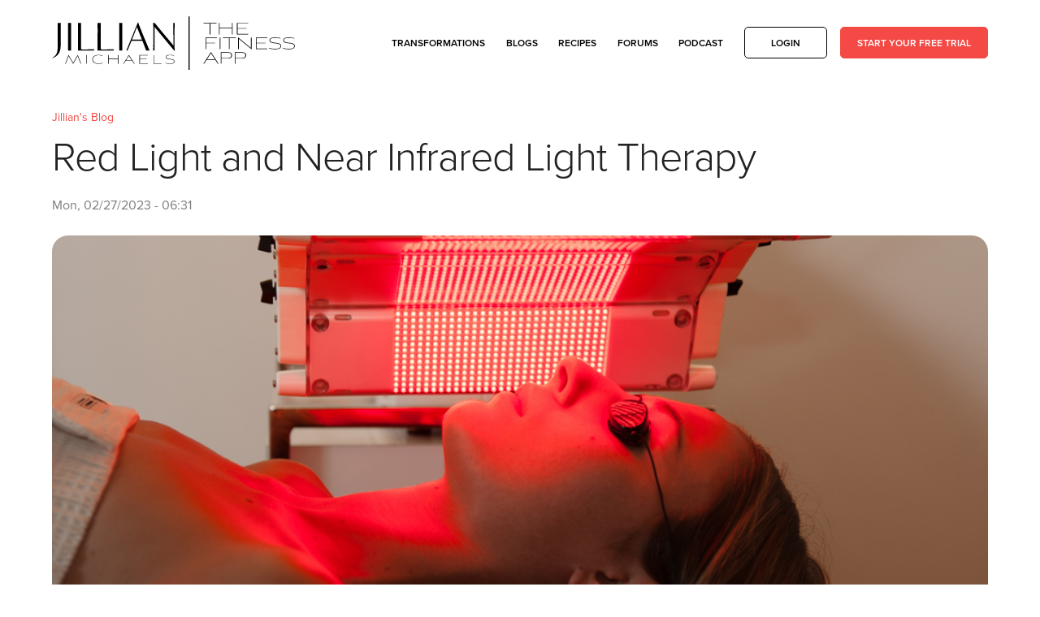

--- FILE ---
content_type: text/html; charset=UTF-8
request_url: https://www.jillianmichaels.com/blog/health-and-fitness/red-light-and-near-infrared-light-therapy?language_content_entity=en
body_size: 44008
content:
<!DOCTYPE html><html lang="en" dir="ltr" prefix="content: http://purl.org/rss/1.0/modules/content/ dc: http://purl.org/dc/terms/ foaf: http://xmlns.com/foaf/0.1/ og: http://ogp.me/ns# rdfs: http://www.w3.org/2000/01/rdf-schema# schema: http://schema.org/ sioc: http://rdfs.org/sioc/ns# sioct: http://rdfs.org/sioc/types# skos: http://www.w3.org/2004/02/skos/core# xsd: http://www.w3.org/2001/XMLSchema# "><head><link rel="stylesheet" href="https://use.typekit.net/xqk8lnt.css"><meta charset="utf-8" /><meta name="title" content="Red Light and Near Infrared Light Therapy | Jillian Michaels" /><meta property="og:site_name" content="Red Light and Near Infrared Light Therapy | Jillian Michaels" /><meta name="robots" content="index, follow, noodp" /><meta name="description" content="Red light and near infrared light therapy, also known as photobiomodulation, is a non-invasive treatment that uses specific wavelengths of light to stimulate the body’s natural healing processes. These therapies have been shown to have a wide range of benefits, from reducing pain and inflammation to promoting skin rejuvenation and improving athletic performance. In this blog, we will explore the science behind red light and near infrared light therapy, and the benefits they can provide." /><meta property="og:url" content="https://www.jillianmichaels.com/blog/health-and-fitness/red-light-and-near-infrared-light-therapy?language_content_entity=en" /><meta property="og:title" content="Red Light and Near Infrared Light Therapy" /><meta property="og:description" content="Red light and near infrared light therapy, also known as photobiomodulation, is a non-invasive treatment that uses specific wavelengths of light to stimulate the body’s natural healing processes. These therapies have been shown to have a wide range of benefits, from reducing pain and inflammation to promoting skin rejuvenation and improving athletic performance. In this blog, we will explore the science behind red light and near infrared light therapy, and the benefits they can provide." /><meta property="og:image" content="https://s3.amazonaws.com/jm.files/styles/max_1300x1300/s3fs/2023-02/shutterstock_408890449.jpg?itok=Z7YgtdzQ" /><meta property="og:image:width" content="1000" /><meta property="og:image:height" content="666" /><meta name="Generator" content="Drupal 8 (https://www.drupal.org)" /><meta name="MobileOptimized" content="width" /><meta name="HandheldFriendly" content="true" /><meta name="viewport" content="width=device-width, initial-scale=1.0" /><link rel="shortcut icon" href="https://s3.amazonaws.com/jm.files/white-on-pink-logo.png" type="image/png" /><link rel="alternate" hreflang="en" href="https://www.jillianmichaels.com/blog/health-and-fitness/red-light-and-near-infrared-light-therapy?language_content_entity=en" /><link rel="canonical" href="https://www.jillianmichaels.com/blog/health-and-fitness/red-light-and-near-infrared-light-therapy?language_content_entity=en" /><link rel="shortlink" href="https://www.jillianmichaels.com/node/7162?language_content_entity=en" /><link rel="revision" href="https://www.jillianmichaels.com/blog/health-and-fitness/red-light-and-near-infrared-light-therapy?language_content_entity=en" /><title>Red Light and Near Infrared Light Therapy | Jillian Michaels</title> <style>.async-hide { opacity: 0 !important} </style><script>(function(a,s,y,n,c,h,i,d,e){s.className+=' '+y;h.start=1*new Date;
h.end=i=function(){s.className=s.className.replace(RegExp(' ?'+y),'')};
(a[n]=a[n]||[]).hide=h;setTimeout(function(){i();h.end=null},c);h.timeout=c;
})(window,document.documentElement,'async-hide','dataLayer',1000,
{'GTM-KQS2M39':true});</script><link rel="stylesheet" media="all" href="/core/assets/vendor/normalize-css/normalize.css?t845uh" /><link rel="stylesheet" media="all" href="/core/misc/normalize-fixes.css?t845uh" /><link rel="stylesheet" media="all" href="/core/themes/stable/css/system/components/ajax-progress.module.css?t845uh" /><link rel="stylesheet" media="all" href="/core/themes/stable/css/system/components/align.module.css?t845uh" /><link rel="stylesheet" media="all" href="/core/themes/stable/css/system/components/autocomplete-loading.module.css?t845uh" /><link rel="stylesheet" media="all" href="/core/themes/stable/css/system/components/fieldgroup.module.css?t845uh" /><link rel="stylesheet" media="all" href="/core/themes/stable/css/system/components/container-inline.module.css?t845uh" /><link rel="stylesheet" media="all" href="/core/themes/stable/css/system/components/clearfix.module.css?t845uh" /><link rel="stylesheet" media="all" href="/core/themes/stable/css/system/components/details.module.css?t845uh" /><link rel="stylesheet" media="all" href="/core/themes/stable/css/system/components/hidden.module.css?t845uh" /><link rel="stylesheet" media="all" href="/core/themes/stable/css/system/components/item-list.module.css?t845uh" /><link rel="stylesheet" media="all" href="/core/themes/stable/css/system/components/js.module.css?t845uh" /><link rel="stylesheet" media="all" href="/core/themes/stable/css/system/components/nowrap.module.css?t845uh" /><link rel="stylesheet" media="all" href="/core/themes/stable/css/system/components/position-container.module.css?t845uh" /><link rel="stylesheet" media="all" href="/core/themes/stable/css/system/components/progress.module.css?t845uh" /><link rel="stylesheet" media="all" href="/core/themes/stable/css/system/components/reset-appearance.module.css?t845uh" /><link rel="stylesheet" media="all" href="/core/themes/stable/css/system/components/resize.module.css?t845uh" /><link rel="stylesheet" media="all" href="/core/themes/stable/css/system/components/sticky-header.module.css?t845uh" /><link rel="stylesheet" media="all" href="/core/themes/stable/css/system/components/system-status-counter.css?t845uh" /><link rel="stylesheet" media="all" href="/core/themes/stable/css/system/components/system-status-report-counters.css?t845uh" /><link rel="stylesheet" media="all" href="/core/themes/stable/css/system/components/system-status-report-general-info.css?t845uh" /><link rel="stylesheet" media="all" href="/core/themes/stable/css/system/components/tabledrag.module.css?t845uh" /><link rel="stylesheet" media="all" href="/core/themes/stable/css/system/components/tablesort.module.css?t845uh" /><link rel="stylesheet" media="all" href="/core/themes/stable/css/system/components/tree-child.module.css?t845uh" /><link rel="stylesheet" media="all" href="/core/assets/vendor/jquery.ui/themes/base/core.css?t845uh" /><link rel="stylesheet" media="all" href="/core/themes/stable/css/views/views.module.css?t845uh" /><link rel="stylesheet" media="all" href="/modules/contrib/extlink/extlink.css?t845uh" /><link rel="stylesheet" media="all" href="/core/assets/vendor/jquery.ui/themes/base/theme.css?t845uh" /><link rel="stylesheet" media="all" href="/core/themes/classy/css/components/action-links.css?t845uh" /><link rel="stylesheet" media="all" href="/core/themes/classy/css/components/breadcrumb.css?t845uh" /><link rel="stylesheet" media="all" href="/core/themes/classy/css/components/button.css?t845uh" /><link rel="stylesheet" media="all" href="/core/themes/classy/css/components/collapse-processed.css?t845uh" /><link rel="stylesheet" media="all" href="/core/themes/classy/css/components/container-inline.css?t845uh" /><link rel="stylesheet" media="all" href="/core/themes/classy/css/components/details.css?t845uh" /><link rel="stylesheet" media="all" href="/core/themes/classy/css/components/exposed-filters.css?t845uh" /><link rel="stylesheet" media="all" href="/core/themes/classy/css/components/field.css?t845uh" /><link rel="stylesheet" media="all" href="/core/themes/classy/css/components/form.css?t845uh" /><link rel="stylesheet" media="all" href="/core/themes/classy/css/components/icons.css?t845uh" /><link rel="stylesheet" media="all" href="/core/themes/classy/css/components/inline-form.css?t845uh" /><link rel="stylesheet" media="all" href="/core/themes/classy/css/components/item-list.css?t845uh" /><link rel="stylesheet" media="all" href="/core/themes/classy/css/components/link.css?t845uh" /><link rel="stylesheet" media="all" href="/core/themes/classy/css/components/links.css?t845uh" /><link rel="stylesheet" media="all" href="/core/themes/classy/css/components/menu.css?t845uh" /><link rel="stylesheet" media="all" href="/core/themes/classy/css/components/more-link.css?t845uh" /><link rel="stylesheet" media="all" href="/core/themes/classy/css/components/pager.css?t845uh" /><link rel="stylesheet" media="all" href="/core/themes/classy/css/components/tabledrag.css?t845uh" /><link rel="stylesheet" media="all" href="/core/themes/classy/css/components/tableselect.css?t845uh" /><link rel="stylesheet" media="all" href="/core/themes/classy/css/components/tablesort.css?t845uh" /><link rel="stylesheet" media="all" href="/core/themes/classy/css/components/tabs.css?t845uh" /><link rel="stylesheet" media="all" href="/core/themes/classy/css/components/textarea.css?t845uh" /><link rel="stylesheet" media="all" href="/core/themes/classy/css/components/ui-dialog.css?t845uh" /><link rel="stylesheet" media="all" href="/core/themes/classy/css/components/messages.css?t845uh" /><link rel="stylesheet" media="all" href="/core/themes/classy/css/components/node.css?t845uh" /><link rel="stylesheet" media="all" href="/themes/jm_theme/assets/css/normalize.css?t845uh" /><link rel="stylesheet" media="all" href="/themes/jm_theme/assets/css/helvetica-neue.css?t845uh" /><link rel="stylesheet" media="all" href="/themes/jm_theme/assets/css/skeleton.css?t845uh" /><link rel="stylesheet" media="all" href="/themes/jm_theme/assets/css/base.css?t845uh" /><link rel="stylesheet" media="all" href="/themes/jm_theme/assets/fontawesome/css/fontawesome.min.css?t845uh" /><link rel="stylesheet" media="all" href="/themes/jm_theme/assets/fontawesome/css/brands.min.css?t845uh" /><link rel="stylesheet" media="all" href="/themes/jm_theme/assets/fontawesome/css/solid.min.css?t845uh" /><link rel="stylesheet" media="all" href="/themes/jm_theme/assets/css/primary-menu.css?t845uh" /><link rel="stylesheet" media="all" href="/themes/jm_theme/assets/css/side-nav.css?t845uh" /><link rel="stylesheet" media="all" href="/themes/jm_theme/assets/css/unity.css?t845uh" /><link rel="stylesheet" media="all" href="/themes/jm_theme/assets/css/flexy.css?t845uh" /><link rel="stylesheet" media="all" href="/themes/jm_theme/assets/css/footer.css?t845uh" /><link rel="stylesheet" media="all" href="/themes/jm_theme/assets/css/banners.css?t845uh" /><link rel="stylesheet" media="all" href="/themes/jm_theme/assets/css/albums.css?t845uh" /><link rel="stylesheet" media="all" href="/themes/jm_theme/assets/css/magazines.css?t845uh" /><link rel="stylesheet" media="all" href="/themes/jm_theme/assets/css/forms.css?t845uh" /><link rel="stylesheet" media="all" href="/themes/jm_theme/assets/css/pages.css?t845uh" /><link rel="stylesheet" media="all" href="/themes/jm_theme/assets/css/hacky-stuff.css?t845uh" /><link rel="stylesheet" media="all" href="/themes/jm_theme/assets/css/style-library.css?t845uh" /><link rel="stylesheet" media="all" href="/themes/jm_theme/assets/css/custom-forum.css?t845uh" /><link rel="stylesheet" media="all" href="/themes/jm_theme/assets/css/slickmodal.css?t845uh" /><link rel="stylesheet" media="all" href="/themes/jm_theme/assets/css/misc.css?t845uh" /><link rel="stylesheet" media="all" href="/themes/jm_theme/assets/css/podcast.css?t845uh" /> <!--[if lte IE 8]><script src="/core/assets/vendor/html5shiv/html5shiv.min.js?v=3.7.3"></script><![endif]--> <script>(function(w,d,s,l,i){w[l]=w[l]||[];w[l].push({'gtm.start':
new Date().getTime(),event:'gtm.js'});var f=d.getElementsByTagName(s)[0],
j=d.createElement(s),dl=l!='dataLayer'?'&l='+l:'';j.async=true;j.src=
'https://www.googletagmanager.com/gtm.js?id='+i+dl;f.parentNode.insertBefore(j,f);
})(window,document,'script','dataLayer','GTM-TQ6TX5S');
</script><meta name="p:domain_verify" content="8c400bbcfbec48e31613f3372ba0f5ae"/> <script src="https://cookie-cdn.cookiepro.com/scripttemplates/otSDKStub.js" type="text/javascript" charset="UTF-8" data-domain-script="431581ca-ae01-4f40-a88c-2139a7767e78-test">
</script><script type="text/javascript">
function OptanonWrapper() { }
</script><script src="https://cdn.cookielaw.org/opt-out/otCCPAiab.js" type="text/javascript" charset="UTF-8"    ccpa-opt-out-ids="C0004" ccpa-opt-out-geo="ca"  ccpa-opt-out-lspa="true">
</script><script src="/libraries/emojione/emojione.js"></script><link href="https://web-player.art19.com/assets/current.css" media="screen" rel="stylesheet" type="text/css"></head><body class="page-node-7162 path-node page-node-type-blog-post"> <noscript><iframe src="https://www.googletagmanager.com/ns.html?id=GTM-TQ6TX5S"
height="0" width="0" style="display:none;visibility:hidden"></iframe></noscript> <a href="#main-content" class="visually-hidden focusable skip-link"> Skip to main content </a><div class="dialog-off-canvas-main-canvas" data-off-canvas-main-canvas><div class="page-wrap " style="overflow-x: visible"><div id="left-nav" class="region"> <a href="#" class="close-btn">&times;</a><div class="block block-user block-user-login-block" id="block-user-login-block" role="form"><div class="content"><form class="user-login-form" data-drupal-selector="user-login-form-2" action="https://www.jillianmichaels.com/blog/health-and-fitness/red-light-and-near-infrared-light-therapy?destination=https%3A//www.jillianmichaels.com/blog/health-and-fitness/red-light-and-near-infrared-light-therapy%3Flanguage_content_entity%3Den&amp;language_content_entity=en" method="post" id="user-login-form--2" accept-charset="UTF-8"><div class="js-form-item form-item js-form-type-email form-type-email js-form-item-name form-item-name form-no-label"> <label for="edit-name--2" class="visually-hidden js-form-required form-required">E-mail</label> <input autocorrect="none" autocapitalize="none" spellcheck="false" placeholder="Email" data-drupal-selector="edit-name" type="email" id="edit-name--2" name="name" value="" size="15" maxlength="254" class="form-email required" required="required" aria-required="true" /></div><div class="js-form-item form-item js-form-type-password form-type-password js-form-item-pass form-item-pass form-no-label"> <label for="edit-pass--2" class="visually-hidden js-form-required form-required">Password</label> <input placeholder="Password" data-drupal-selector="edit-pass" type="password" id="edit-pass--2" name="pass" size="15" maxlength="128" class="form-text required" required="required" aria-required="true" /></div><input autocomplete="off" data-drupal-selector="form-t9mj6tcd0cbagr1eb2hzvgei-a3jvpdmht9uvjkwbxq" type="hidden" name="form_build_id" value="form-t9mj6tCd0CbagR1Eb2HzVgEi-a3JvPDmhT9UVJKwbxQ" /><input data-drupal-selector="edit-user-login-form-2" type="hidden" name="form_id" value="user_login_form" /><div data-drupal-selector="edit-actions" class="form-actions js-form-wrapper form-wrapper" id="edit-actions--2"><input data-drupal-selector="edit-submit" type="submit" id="edit-submit--2" name="op" value="Log in" class="button js-form-submit form-submit" /></div></form><div class="item-list"><ul><li><a href="https://www.jillianmichaels.com/user/register" title="Create a new user account." class="create-account-link">Create new account</a></li><li><a href="https://www.jillianmichaels.com/user/password" title="Send password reset instructions via email." class="request-password-link">Reset your password</a></li></ul></div></div></div> <nav role="navigation" aria-labelledby="block-system-menu-block-main-menu" class="block block-menu navigation menu--main" id="block-system-menu-block-main"><h2 class="visually-hidden" id="block-system-menu-block-main-menu">Main Navigation</h2><li class="menu-item"> <a href="https://www.jillianmichaels.com/transformations" data-drupal-link-system-path="node/152">Transformations</a></li><li class="menu-item"> <a href="https://www.jillianmichaels.com/podcast" title="Listen to Jillian&#039;s latest podcast." data-drupal-link-system-path="node/153">Podcast</a></li><li class="menu-item"> <a href="https://www.jillianmichaels.com/blog" data-drupal-link-system-path="node/181">Blog</a></li><li class="menu-item"> <a href="https://www.jillianmichaels.com/recipes" data-drupal-link-system-path="recipes">Recipes</a></li><li class="menu-item"> <a href="https://www.jillianmichaels.com/about" title="Jillian&#039;s Story" data-drupal-link-system-path="node/179">About</a></li><li class="menu-item"> <a href="https://www.jillianmichaels.com/forum" title="Join the conversation;)" data-drupal-link-system-path="forum">Forums</a></li> </nav></div><div id="right-nav" class="region"> <a class="close-btn">&times;</a><div class="block welcome-back"><h2 class="light-23">Welcome Back!</h2><h4>Sign In to continue</h4><h5>Enter your details below to access your account.</h5></div><div class="block block-user block-user-login-block" id="block-user-login-block" role="form"><div class="content"><form class="user-login-form" data-drupal-selector="user-login-form-2" action="https://www.jillianmichaels.com/blog/health-and-fitness/red-light-and-near-infrared-light-therapy?destination=https%3A//www.jillianmichaels.com/blog/health-and-fitness/red-light-and-near-infrared-light-therapy%3Flanguage_content_entity%3Den&amp;language_content_entity=en" method="post" id="user-login-form--2" accept-charset="UTF-8"><div class="js-form-item form-item js-form-type-email form-type-email js-form-item-name form-item-name form-no-label"> <label for="edit-name--2" class="visually-hidden js-form-required form-required">E-mail</label> <input autocorrect="none" autocapitalize="none" spellcheck="false" placeholder="Email" data-drupal-selector="edit-name" type="email" id="edit-name--2" name="name" value="" size="15" maxlength="254" class="form-email required" required="required" aria-required="true" /></div><div class="js-form-item form-item js-form-type-password form-type-password js-form-item-pass form-item-pass form-no-label"> <label for="edit-pass--2" class="visually-hidden js-form-required form-required">Password</label> <input placeholder="Password" data-drupal-selector="edit-pass" type="password" id="edit-pass--2" name="pass" size="15" maxlength="128" class="form-text required" required="required" aria-required="true" /></div><input autocomplete="off" data-drupal-selector="form-t9mj6tcd0cbagr1eb2hzvgei-a3jvpdmht9uvjkwbxq" type="hidden" name="form_build_id" value="form-t9mj6tCd0CbagR1Eb2HzVgEi-a3JvPDmhT9UVJKwbxQ" /><input data-drupal-selector="edit-user-login-form-2" type="hidden" name="form_id" value="user_login_form" /><div data-drupal-selector="edit-actions" class="form-actions js-form-wrapper form-wrapper" id="edit-actions--2"><input data-drupal-selector="edit-submit" type="submit" id="edit-submit--2" name="op" value="Log in" class="button js-form-submit form-submit" /></div></form><div class="item-list"><ul><li><a href="https://www.jillianmichaels.com/user/register" title="Create a new user account." class="create-account-link">Create new account</a></li><li><a href="https://www.jillianmichaels.com/user/password" title="Send password reset instructions via email." class="request-password-link">Reset your password</a></li></ul></div></div></div></div><div id="layout-container"><meta name="description" content="Learn about The Fitness App by Jillian Michaels. Find links to download the right app for your device. Start a trial to get 7 days for free. Subscribe to unlock premium app features, get custom workouts, and more."> <section class="jillian-michaels-primary-menu"><div class="nav-container"><div class="nav"><div class="brand"> <a class="brand-image-white" href="/"><img class="nav-logo-img" src="/themes/jm_theme/assets/images/front-page/2023/logo-white.svg" alt="The Fitness App by Jillian Michaels logo" /></a> <a class="brand-image-pink hidden" href="/"><img class="nav-logo-img" src="/themes/jm_theme/assets/images/front-page/2023/logo-black.svg" alt="The Fitness App by Jillian Michaels logo" /></a></div><div class="nav-links-container"><div class="nav-links"><ul class="nav-links full-list"><li><a href="/transformations">TRANSFORMATIONS</a></li><li><a href="/blog">BLOGS</a></li><li><a href="/recipes">RECIPES</a></li><li><a href="/forum">FORUMS</a></li><li><a href="/podcast">PODCAST</a></li></ul><div class="mobile-list"><div class="burger-left"> <span id="nav-toggle" class="" href=""><span></span></span></div><div id="start-free-trial" class="start-free-trial"> <a class="burger-right" href="https://go.jillianmichaels.com/gettheapp">GET THE APP</a></div></div><div class="nav-buttons-container"><div class="login-nav-button burger-right"> <span>LOGIN</span></div><div class="start-free-trial"> <a href="/join">START YOUR FREE TRIAL</a></div></div></div></div></div></div> </section><div class="after-nav"> <header role="banner"> </header><div class="content-wrapper"> <main role="main"> <a id="main-content" tabindex="-1"></a><div class="layout-content"><div id="content-main-wrapper" class="content-top container"><div class="region region-content-top"><div data-drupal-messages-fallback class="hidden"></div></div></div><div class="content-main"><div id="content-inside-wrapper" class="container inner-container"><div class="region region-content"><div class="block block-system block-system-breadcrumb-block" id="block-system-breadcrumb-block"><div class="content"> <nav class="breadcrumb" role="navigation" aria-labelledby="system-breadcrumb"><h2 id="system-breadcrumb" class="visually-hidden">Breadcrumb</h2><ol><li> <a href="https://www.jillianmichaels.com/blog?language_content_entity=en">Jillian&#039;s Blog</a></li></ol> </nav></div></div><div class="block block-core block-page-title-block" id="block-page-title-block"><div class="content"><h1 class="page-title"><span class="field field--name-title field--type-string field--label-hidden">Red Light and Near Infrared Light Therapy</span></h1></div></div><div class="block block-system block-system-main-block" id="block-system-main-block"><div class="content"> <article data-history-node-id="7162" role="article" about="https://www.jillianmichaels.com/blog/health-and-fitness/red-light-and-near-infrared-light-therapy?language_content_entity=en" class="node node--type-blog-post node--view-mode-full clearfix"><div class="breadcrumbs"><div class="cta-recipe-outer-div"><div class="cta-recipe-div"></div></div></div><div class="title-container"><p><span class="field field--name-created field--type-created field--label-hidden">Mon, 02/27/2023 - 06:31</span></p></div><div class="blog-author"></div><div class="blog-hero"> <img class="cover" src="https://s3.amazonaws.com/jm.files/2023-02/shutterstock_408890449.jpg"/></div><div class="blog-body"><script>
function subscribe_to_newsletter() {
var email = jQuery('#mailchimp-email').val();
jQuery.ajax({
url: '/api/v1/subscribe_to_newsletter',
type: 'POST',
cache: false,
async: false,
dataType: 'json',
data: {
email: email,
},
}).done(function (data) {
if(data.status == 'subscribed'){
jQuery('#mail-signup').hide();
jQuery('#success-message').show();
} else {
jQuery('#mail-signup').hide();
jQuery('#failure-message').show();
}
}).fail(function (error) {
jQuery('#mail-signup').hide();
jQuery('#failure-message').show();
});
}
</script><div id="popup" class="myPopup" data-sm-init="true"><div style="font-family: 'proxima-nova', sans-serif; font-weight: 400; font-size: 1.1vw; display: none; margin-top: 1vw;" id="failure-message">Sorry we were unable to complete your signup at the moment, please try again later.</div><div style="font-family: 'proxima-nova', sans-serif; font-weight: 400; font-size: 1.1vw; display: none; margin-top: 1vw;" id="success-message" style="display: none">Thanks for signing up!</div><div class="mailchimp-wrapper"><div id="mail-signup" class="mail-signup"></div><div class="enter-email"><div id="codeEntry" class="signup-container"><div class="blog-popup" > Be The First To Know</div><div class="mailchimp-sub-text"> Join my weekly newsletter for nutrition tips,<br> fitness info and more right in your inbox.</div><div style="text-align: center; margin-top: 1vw"><div class="submit-container"> <input style="text-align: center" id="mailchimp-email" placeholder="Email Address" type="text" /> <button id="form-button-z" class="form-button-z" onclick="subscribe_to_newsletter();" style="border: transparent;">Subscribe</button></div></div></div></div></div></div> <script>
if(window.innerWidth > 1000) {
window.onload = function () {
jQuery('.myPopup').SlickModals({
restrict_showAfterVisits: 2,
restrict_showAfterVisitsResetWhenShown: true,
popup_type: 'scrolled',
popup_scrollDistance: '100px',
popup_css                     : {
'width'             : '32vw',
'height'            : '25vw',
'background'        : '#fff',
'margin'            : '0px',
'padding'           : '0px',
'animation-duration': '0.4s'
},
});
};
} else {
window.onload = function () {
jQuery('.myPopup').SlickModals({
mobile_show: true,
mobile_position: 'center',
restrict_showAfterVisits: 2,
restrict_showAfterVisitsResetWhenShown: true,
popup_type: 'scrolled',
popup_scrollDistance: '100px',
overlay_css           : {
'background'        : 'rgba(0, 0, 0, .8)',
'animation-duration': '0.4s',
'animation-delay'   : '0s'
},
mobile_css       : {
'width'             : '100%',
'height'            : 'auto',
'background'        : 'transparent',
'margin'            : '0',
'padding'           : '18px',
'animation-duration': '0.4s'
},
});
};
}
</script><div id="fb-root"></div><script>
(function (d, s, id) {
var js, fjs = d.getElementsByTagName(s)[0];
if (d.getElementById(id)) return;
js = d.createElement(s);
js.id = id;
js.src = "//connect.facebook.net/en_US/sdk.js#xfbml=1&version=v2.8&appId=1219155161509913";
fjs.parentNode.insertBefore(js, fjs);
}(document, 'script', 'facebook-jssdk'));
</script><script>
setTimeout(function(){
fbq('dataProcessingOptions', ['LDU'], 0, 0);
fbq('track', 'ViewContent');
}, 200);
</script><div class="regular-18 dove-gray"><p>Red light and near infrared light therapy, also known as photobiomodulation, is a non-invasive treatment that uses specific wavelengths of light to stimulate the body’s natural healing processes. These therapies have been shown to have a wide range of benefits, from reducing pain and inflammation to promoting skin rejuvenation and improving athletic performance. In this blog, we will explore the science behind red light and near infrared light therapy, and the benefits they can provide.</p><p><strong>What is Red Light and Near Infrared Light Therapy?</strong><br />Red light therapy uses a specific wavelength of light, typically between 630 and 660 nanometers (nm), while near infrared light therapy uses a wavelength between 800 and 880 nm. These specific wavelengths of light are believed to penetrate the skin and stimulate the production of ATP (adenosine triphosphate) in the mitochondria of cells, which is the energy source for cellular function. This, in turn, promotes cell repair and regeneration, reduces inflammation, and can even boost collagen production for healthier skin.</p><p><strong>Benefits of Red Light and Near Infrared Light Therapy</strong></p><p>1. Pain and Inflammation Relief<br />Red light therapy has been shown to be effective in reducing pain and inflammation, which is why it is often used as a complementary therapy for conditions such as arthritis, chronic pain, and sports injuries. The wavelengths of light used in red light therapy have been shown to penetrate the skin and promote the production of ATP, which can help reduce inflammation and promote healing.</p><p>2. Improved Skin Health<br />Red light therapy has also been shown to improve skin health, with benefits such as reducing the appearance of fine lines and wrinkles, promoting collagen production, and improving skin texture and tone. Near infrared light therapy has been shown to be particularly effective in promoting collagen production, which can lead to healthier, more youthful-looking skin.</p><p>3. Boosted Athletic Performance<br />Red light therapy has also been shown to improve athletic performance and reduce muscle fatigue. Studies have shown that red light therapy can improve muscle recovery time and reduce muscle soreness, which can help athletes to train harder and recover faster.</p><p>4. Improved Mental Health<br />In addition to physical benefits, red light and near infrared light therapy have also been shown to have positive effects on mental health. These therapies have been shown to improve mood, reduce anxiety, and improve sleep quality. This may be due to the fact that red light and near infrared light therapy can stimulate the production of endorphins, which are natural mood-boosting chemicals in the body.</p><p>5. Improved Vision<br />Red light therapy may also provide benefits to the eyes and vision. In a 2013 study published in the Journal of Photochemistry and Photobiology, researchers found that red light therapy improved visual function in patients with age-related macular degeneration (AMD). The study found that red light therapy improved visual acuity, contrast sensitivity, and reduced drusen deposition in the macula, which are associated with AMD.<br />&nbsp;<br /><strong>Conclusion</strong><br />Red light and near infrared light therapy are safe, non-invasive treatments that can provide a wide range of benefits, from reducing pain and inflammation to improving skin health and athletic performance. These therapies have been shown to have a positive impact on both physical and mental health, and are increasingly being used in clinics and wellness centers around the world. If you’re interested in trying red light or near infrared light therapy you can purchase a panel on Amazon. Simply look for one that emits red light between 630 and 660 nanometers (nm) to a near infrared wavelength between 800 and 880 nm. And of course, always consult with your doctor first.</p></div><div class="blog-share"><div class="icons"> <a class="blog-share-icon" target="_blank" href="https://www.facebook.com/sharer/sharer.php?u=https://www.jillianmichaels.com/blog/health-and-fitness/red-light-and-near-infrared-light-therapy?language_content_entity=en&amp;src=sdkpreparse"><i class="fab fa-facebook-square"></i></a> <a class="blog-share-icon" href="https://twitter.com/JillianMichaels" target="_blank"> <i class="fab fa-x-twitter"></i><span class="hide-me">Twitter</span> </a> <a class="blog-share-icon" href="https://www.instagram.com/jillianmichaels/" target="_blank"> <i class="fab fa-instagram"></i><span class="hide-me">Instagram</span> </a></div></div></div></article></div></div></div><div class="region region-sidebar-second"><div class="block block-views block-views-blockpopular-categories-block-1" id="block-views-block-popular-categories-block-1"><h2>Popular Categories</h2><div class="content"><div class="views-element-container"><div class="view view-popular-categories view-id-popular_categories view-display-id-block_1 js-view-dom-id-bb44db4c72c95419f088cf1add9eb5a7a96a3f4022e54aae80c1c5bc370ee0f7"><div class="view-content"><div class="inline"><div class="views-field views-field-name"><span class="field-content"><a href="/blog/categories/Food-and-Nutrition" class="category-btn">Food and Nutrition (219)</a></span></div></div><div class="inline"><div class="views-field views-field-name"><span class="field-content"><a href="/blog/categories/Health-and-Fitness" class="category-btn">Health and Fitness (139)</a></span></div></div><div class="inline"><div class="views-field views-field-name"><span class="field-content"><a href="/blog/categories/Weight-Loss" class="category-btn">Weight Loss (33)</a></span></div></div><div class="inline"><div class="views-field views-field-name"><span class="field-content"><a href="/blog/categories/Beauty-and-Style" class="category-btn">Beauty and Style (6)</a></span></div></div></div></div></div></div></div></div></div></div><div class="feature-blocks container"></div></div> </main></div></div></div> <footer role="contentinfo" class="jillian-michaels-footer"><div class="GetTheLatest"><div id="subscribe-response" style="display: none;" class="SubscribeResponse"><div style="position: absolute; cursor: pointer; top: 0; right: 0; margin: 25px 35px;"> <img onclick="hideSubscribeResponse()" src="/themes/jm_theme/assets/images/front-page/design-2022-images/Links/cross_subscribe.svg"></div><div style="display: flex; flex-direction: column; align-items: center; justify-content: center"> <img id="messageIconUrl" style="margin-bottom: 12px"><div id="messageHeading" style="color: #1BB10E; font-size: 20px; font-weight: 600; margin-bottom: 12px"></div><div id="messageText" style="color: #666666; font-size: 14px; font-weight: 400; text-align: center;"></div></div></div><div class="SignUpText"><div>The most current fitness,</div><div>nutrition, and wellness</div><div> info & inspo straight to your inbox</div></div><div id="subscribe-section" class="subscribe-section" style="display: flex; margin-top: 20px;"> <input id="subscribe-input" type="text" class="email-address-input" style="height: 100%;" placeholder="Your email address" /> <span class="SubscribeButton SubscribeButtonBlack" onclick="subscribe()"> <span id="subscribeButtonText">SUBSCRIBE</span> <span id="subscribeButtonLoader" style="display: none;" class="loader"></span> </span> </span></div><script src="https://ajax.googleapis.com/ajax/libs/jquery/3.5.1/jquery.min.js"></script><script>
function hideSubscribeResponse() {
document.getElementById("subscribe-response").style.display = "none";
document.getElementById("subscribe-input").value = "";
}
function setSubscribeSectionArea(messageTextHtml, messageHeading, messageIconUrl, success=true) {
document.getElementById("messageHeading").innerText = messageHeading;
if (!success) {
document.getElementById("messageHeading").style.color = "red";
}
document.getElementById("messageText").innerHTML = messageTextHtml;
document.getElementById("messageIconUrl").src = messageIconUrl;
document.getElementById("subscribe-response").style.display = "flex";
document.getElementById("subscribeButtonText").style.display = "flex";
document.getElementById("subscribeButtonLoader").style.display = "none";
}
function subscribe() {
let email = document.getElementById("subscribe-input").value;
if(email.length <= 0) {
return ;
}
let messageTextHtml = "";
let messageHeading = "";
let messageIconUrl = "";
document.getElementById("subscribeButtonText").style.display = "none";
document.getElementById("subscribeButtonLoader").style.display = "flex";
$.ajax({
url: '/api/v1/subscribe_to_newsletter',
type: 'POST',
cache: false,
async: false,
dataType: 'json',
data: {
email: email,
},
}).done(function (data) {
if (data.status == 'subscribed') {
console.log(data);
messageTextHtml = "<span>You have been successfully subscribed to our newsletter. <br/> Now you will get the latest updates here.<span>";
messageHeading = "Successfully Subscribed";
messageIconUrl = "/themes/jm_theme/assets/images/front-page/design-2022-images/Links/green_tick.svg";
setSubscribeSectionArea(messageTextHtml, messageHeading, messageIconUrl);
return;
} else {
// toastr.error("Unable to sign up for newsletter.");
console.log(data);
messageTextHtml = "<span>There was an error while subscribing for newsletter. <br/> Please try again later. <span>";
messageHeading = "Error!";
messageIconUrl = "/themes/jm_theme/assets/images/front-page/design-2022-images/Links/error_img.svg";
setSubscribeSectionArea(messageTextHtml, messageHeading, messageIconUrl, false);
return ;
}
}).fail(function (error) {
// toastr.error("Something went wrong.");
console.log(error);
messageTextHtml = "<span>There was an error while subscribing for newsletter. <br/> Please try again later. <span>";
messageHeading = "Error!";
messageIconUrl = "/themes/jm_theme/assets/images/front-page/design-2022-images/Links/error_img.svg";
setSubscribeSectionArea(messageTextHtml, messageHeading, messageIconUrl, false);
return ;
});
}
</script></div><div class="footer-links-container"><div class="footer-links-left-container"> <img class="footer-logo" src="/themes/jm_theme/assets/images/front-page/2023/logo-black.svg"><div style="display: flex; align-items: center; margin: 20px 0 20px 5px;"> <a href="https://www.facebook.com/jillianmichaels/" target="_blank"> <img class="social-icon" src="/themes/jm_theme/assets/images/front-page/design-2022-images/Links/facebook_icon.png"> </a> <a href="https://twitter.com/JillianMichaels" target="_blank"> <img class="social-icon" src="/themes/jm_theme/assets/images/front-page/design-2022-images/Links/twitter_x.png"> </a> <a href="https://www.instagram.com/jillianmichaels/" target="_blank"> <img class="social-icon" src="/themes/jm_theme/assets/images/front-page/design-2022-images/Links/instagram_icon.png"> </a> <a href="https://www.youtube.com/user/JillianMichaels"> <img class="social-icon" src="/themes/jm_theme/assets/images/front-page/design-2022-images/Links/youtube_Icon.png"> </a></div></div><div class="footer-links-right-container"><div style="display: flex; flex: 2;"><div class="footer-credits"><div class="region region-footer-one"> <nav role="navigation" aria-labelledby="block-system-menu-block-footer-about-menu" class="block block-menu navigation menu--footer-about" id="block-system-menu-block-footer-about"><h2 id="block-system-menu-block-footer-about-menu">About</h2><li class="menu-item"> <a href="https://shop.id.me/stores/5152-jillian-michaels-the-fitness-app">Discount Programs</a></li><li class="menu-item"> <a href="https://www.jillianmichaels.com/about" data-drupal-link-system-path="node/179">Jillian&#039;s Story</a></li><li class="menu-item"> <a href="https://www.jillianmichaels.com/press" data-drupal-link-system-path="node/182">Press</a></li><li class="menu-item"> <a href="https://www.jillianmichaels.com/truemed" title="Use your HSA/FSA funds for The Fitness App" data-drupal-link-system-path="node/7354">HSA/FSA Eligible</a></li> </nav></div></div><div class="footer-credits"><div class="region region-footer-two"> <nav role="navigation" aria-labelledby="block-system-menu-block-footer-support-menu" class="block block-menu navigation menu--footer-support" id="block-system-menu-block-footer-support"><h2 id="block-system-menu-block-footer-support-menu">Support</h2><li class="menu-item"> <a href="https://www.jillianmichaels.com/policies/advertising" data-drupal-link-system-path="legal/document/advertising_policy">Advertising</a></li><li class="menu-item"> <a href="https://www.jillianmichaels.com/policies/cookies" data-drupal-link-system-path="legal/document/cookies">Cookies</a></li><li class="menu-item"> <a href="https://www.jillianmichaels.com/policies/disclaimer" data-drupal-link-system-path="legal/document/disclaimer">Disclaimer</a></li><li class="menu-item"> <a href="https://www.jillianmichaels.com/faq" data-drupal-link-system-path="node/1465">FAQ</a></li><li class="menu-item"> <a href="https://help.jillianmichaels.com/support/home">Help</a></li><li class="menu-item"> <a href="https://www.jillianmichaels.com/policies/privacy" data-drupal-link-system-path="legal/document/privacy_policy">Privacy</a></li><li class="menu-item"> <a href="https://www.jillianmichaels.com/policies/terms" data-drupal-link-system-path="legal/document/terms_of_use">Terms</a></li> </nav></div></div></div><div class=" footer-credits get-the-app-container"><div style="margin-bottom: 30px">GET THE APP</div><div style="display: flex; flex-direction: column;"> <a href="http://go.jillianmichaels.com/8IBB/g11CkhijBB"> <img class="download-app-link-icon" src="/themes/jm_theme/assets/images/front-page/design-2022-images/Links/google-play-badge.png"> </a> <a href="http://go.jillianmichaels.com/8IBB/Hj8tTBEiBB"> <img class="download-app-link-icon" src="/themes/jm_theme/assets/images/front-page/design-2022-images/Links/Download_on_the_App_Store_Badge_US-UK_blk_092917.png"> </a></div></div></div></div></div> </footer></div></div><script type="application/json" data-drupal-selector="drupal-settings-json">{"path":{"baseUrl":"\/","scriptPath":null,"pathPrefix":"","currentPath":"node\/7162","currentPathIsAdmin":false,"isFront":false,"currentLanguage":"en","currentQuery":{"language_content_entity":"en"}},"pluralDelimiter":"\u0003","suppressDeprecationErrors":true,"data":{"extlink":{"extTarget":true,"extTargetNoOverride":false,"extNofollow":true,"extFollowNoOverride":true,"extClass":"ext","extLabel":"(link is external)","extImgClass":false,"extSubdomains":true,"extExclude":"","extInclude":"","extCssExclude":"","extCssExplicit":"","extAlert":false,"extAlertText":"","mailtoClass":"mailto","mailtoLabel":"(link sends email)"}},"statistics":{"data":{"nid":"7162"},"url":"\/core\/modules\/statistics\/statistics.php"},"ajaxTrustedUrl":{"form_action_p_pvdeGsVG5zNF_XLGPTvYSKCf43t8qZYSwcfZl2uzM":true},"user":{"uid":0,"permissionsHash":"ae3c131578e78394ab152d1f2b03106cae6555109f65a58fb9a240632b2d83d7"}}</script><script src="/core/assets/vendor/jquery/jquery.min.js?v=3.5.1"></script><script src="/core/assets/vendor/jquery-once/jquery.once.min.js?v=2.2.3"></script><script src="/core/misc/drupalSettingsLoader.js?v=8.9.19"></script><script src="/core/misc/drupal.js?v=8.9.19"></script><script src="/core/misc/drupal.init.js?v=8.9.19"></script><script src="/core/assets/vendor/jquery.ui/ui/data-min.js?v=1.12.1"></script><script src="/core/assets/vendor/jquery.ui/ui/disable-selection-min.js?v=1.12.1"></script><script src="/core/assets/vendor/jquery.ui/ui/form-min.js?v=1.12.1"></script><script src="/core/assets/vendor/jquery.ui/ui/labels-min.js?v=1.12.1"></script><script src="/core/assets/vendor/jquery.ui/ui/jquery-1-7-min.js?v=1.12.1"></script><script src="/core/assets/vendor/jquery.ui/ui/scroll-parent-min.js?v=1.12.1"></script><script src="/core/assets/vendor/jquery.ui/ui/tabbable-min.js?v=1.12.1"></script><script src="/core/assets/vendor/jquery.ui/ui/unique-id-min.js?v=1.12.1"></script><script src="/core/assets/vendor/jquery.ui/ui/version-min.js?v=1.12.1"></script><script src="/core/assets/vendor/jquery.ui/ui/escape-selector-min.js?v=1.12.1"></script><script src="/core/assets/vendor/jquery.ui/ui/focusable-min.js?v=1.12.1"></script><script src="/core/assets/vendor/jquery.ui/ui/ie-min.js?v=1.12.1"></script><script src="/core/assets/vendor/jquery.ui/ui/keycode-min.js?v=1.12.1"></script><script src="/core/assets/vendor/jquery.ui/ui/plugin-min.js?v=1.12.1"></script><script src="/core/assets/vendor/jquery.ui/ui/safe-active-element-min.js?v=1.12.1"></script><script src="/core/assets/vendor/jquery.ui/ui/safe-blur-min.js?v=1.12.1"></script><script src="/core/assets/vendor/jquery.ui/ui/widget-min.js?v=1.12.1"></script><script src="/modules/contrib/extlink/extlink.js?v=8.9.19"></script><script src="/themes/jm_theme/assets/js/primary-menu-dropdown.js?v=1.x"></script><script src="/themes/jm_theme/assets/js/side-nav.js?v=1.x"></script><script src="/themes/jm_theme/assets/js/feature-table.js?v=1.x"></script><script src="/themes/jm_theme/assets/js/download-banner.js?v=1.x"></script><script src="/themes/jm_theme/assets/js/hero-video.js?v=1.x"></script><script src="/themes/jm_theme/assets/js/profile-delete-patch.js?v=1.x"></script><script src="/themes/jm_theme/assets/js/user-page.js?v=1.x"></script><script src="/themes/jm_theme/assets/js/blog-post.js?v=1.x"></script><script src="/themes/jm_theme/assets/js/arrive.min.js?v=1.x"></script><script src="/themes/jm_theme/assets/js/iframeResizer.min.js?v=1.x"></script><script src="/themes/jm_theme/assets/js/unity.js?v=1.x"></script><script src="/themes/jm_theme/assets/js/carousel.js?v=1.x"></script><script src="/themes/jm_theme/assets/js/jquery-sortable-photos.js?v=1.x"></script><script src="/themes/jm_theme/assets/js/jquery.colorbox.js?v=1.x"></script><script src="/themes/jm_theme/assets/js/photo-grid.js?v=1.x"></script><script src="/themes/jm_theme/assets/js/photo-colorbox.js?v=1.x"></script><script src="/themes/jm_theme/assets/js/main-nav.js?v=1.x"></script><script src="/themes/jm_theme/assets/js/jquery.slickmodal.js?v=1.x"></script><script src="/core/modules/statistics/statistics.js?v=8.9.19"></script></body></html>

--- FILE ---
content_type: text/css
request_url: https://www.jillianmichaels.com/themes/jm_theme/assets/css/helvetica-neue.css?t845uh
body_size: 2093
content:
@font-face {
	font-family: 'Helvetica Neue';
	src: url('../fonts/HelveticaNeue-UltraLight.ttf') format('truetype');
	font-weight: 100;
	font-style: normal;
}

@font-face {
	font-family: 'Helvetica Neue';
	src: url('../fonts/HelveticaNeue-Italic.ttf') format('truetype');
	font-weight: normal;
	font-style: italic;
}

@font-face {
	font-family: 'Helvetica Neue';
	src: url('../fonts/HelveticaNeue-Medium.ttf') format('truetype');
	font-weight: 500;
	font-style: normal;
}

@font-face {
	font-family: 'Helvetica Neue';
	src: url('../fonts/HelveticaNeue-MediumItalic.ttf') format('truetype');
	font-weight: 500;
	font-style: italic;
}

@font-face {
	font-family: 'Helvetica Neue';
	src: url('../fonts/HelveticaNeue-CondensedBold.ttf') format('truetype');
	font-weight: bold;
	font-style: normal;
}

@font-face {
	font-family: 'Helvetica Neue';
	src: url('../fonts/HelveticaNeue-ThinItalic.ttf') format('truetype');
	font-weight: 100;
	font-style: italic;
}

@font-face {
	font-family: 'Helvetica Neue';
	src: url('../fonts/HelveticaNeue-CondensedBlack.ttf') format('truetype');
	font-weight: 900;
	font-style: normal;
}

@font-face {
	font-family: 'Helvetica Neue';
	src: url('../fonts/HelveticaNeue-LightItalic.ttf') format('truetype');
	font-weight: 300;
	font-style: italic;
}

@font-face {
	font-family: 'Helvetica Neue';
	src: url('../fonts/HelveticaNeue-UltraLightItalic.ttf') format('truetype');
	font-weight: 100;
	font-style: italic;
}

@font-face {
	font-family: 'Helvetica Neue';
	src: url('../fonts/HelveticaNeue.ttf') format('truetype');
	font-weight: normal;
	font-style: normal;
}

@font-face {
	font-family: 'Helvetica Neue';
	src: url('../fonts/HelveticaNeue-Light.ttf') format('truetype');
	font-weight: 300;
	font-style: normal;
}

@font-face {
	font-family: 'Helvetica Neue';
	src: url('../fonts/HelveticaNeue-Thin.ttf') format('truetype');
	font-weight: 100;
	font-style: normal;
}

@font-face {
	font-family: 'Helvetica Neue';
	src: url('../fonts/HelveticaNeue-Bold.ttf') format('truetype');
	font-weight: bold;
	font-style: normal;
}

@font-face {
	font-family: 'Helvetica Neue';
	src: url('../fonts/HelveticaNeue-BoldItalic.ttf') format('truetype');
	font-weight: bold;
	font-style: italic;
}


--- FILE ---
content_type: text/css
request_url: https://www.jillianmichaels.com/themes/jm_theme/assets/css/base.css?t845uh
body_size: 955
content:
/* using 100vw makes our pop-outs work, but adds ugly horizontal scroll == width of vertical scrollbar */
html { overflow-x: hidden; }

/* Stop the x scroll on the page. */
.page-wrap {
  overflow-x: hidden;
}

/* Chrome hack to get rid of yellow autofill background */
input:-webkit-autofill {
  -webkit-box-shadow: 0 0 0 50px white inset;
}

/* Hides elements we want hidden. */
.hide-me {
  display: none;
}

/* Let's set images max-width to always be 100% width, and let following styles over-rule as needed. */
img {
  max-width: 100%;
  height: auto;
}

/* A class to center text. */
.center {
  text-align: center;
}

.after-nav {
  width: 100vw;
}

/* helper to force images to fill parent, with cropping */
.cover {
  width: 100%;
  height: 100%;
  object-fit: cover;
}
.contain {
  width: 100%;
  height: 100%;
  object-fit: contain;
}

/* Some module is adding an icon after links. It looks bad and the module should feel bad. */
span.ext {
  background: none;
  width: 0;
  height: 0;
  padding-right: 0;
  text-decoration: none;
}

.inline {
  display: inline;
}


--- FILE ---
content_type: text/css
request_url: https://www.jillianmichaels.com/themes/jm_theme/assets/css/primary-menu.css?t845uh
body_size: 9338
content:
html, body {
  font-family: "proxima-nova", sans-serif;
  font-weight: 400;
}
.jillian-michaels-primary-menu {
	height: 114px;
	width: 100%;
	background: transparent;
	position: fixed;
	z-index: 900;
	box-sizing: content-box;
}

@media(max-width: 1080px) {
  .jillian-michaels-primary-menu {
    height: 100px;
  }
}

.jillian-michaels-primary-menu .menu-item {
	padding-top: 0 !important;
}

.login-nav-button, .start-free-trial {
  margin: auto;
}

.login-nav-button {
  margin-right: 16px;
}

.login-nav-button, .start-free-trial > a {
  width: 80px;
  height: 20px;
  border-collapse: separate !important;
  border: 0px;
  border-radius: 5px;
  padding: 9px 10px 8px 10px;
  display: inline-block;
  text-align: center;
  color: #fff;
  font-size: 12px;
  font-weight: 600;
  border: 1px solid #fff;
}

.start-free-trial > a {
  width: 160px;
  color: #FFF;
  background: #F44945;
  border: 1px solid #F44945;
}

.login-nav-button > a,
.login-nav-button > a:link,
.login-nav-button > a:visited,
.login-nav-button > a:active,
.login-nav-button > a:hover {
  color: #fff;
}
.start-free-trial > a,
.start-free-trial > a:link,
.start-free-trial > a:visited,
.start-free-trial > a:active,
.start-free-trial > a:hover {
  text-decoration: none;
  color: #fff;
}

.getapp {
	position: relative;
	display: block;
	height: 70px;
	width: 70px;
	float: left;
}
.getapp > a {
	width: 60px;
	margin: auto;
	border-collapse: separate !important;
	border: 0px;
	border-radius: 10px;
	padding: 9px 10px 8px 10px;
	margin: 16px 10px 0px 0px;
	display: inline-block;
	text-align: center;
	color: #fff;
	font-size: 10px;
	font-weight: 600;
	border: 1px solid #fff;
}
.getapp > a,
.getapp > a:link,
.getapp > a:visited,
.getapp > a:active,
.getapp > a:hover {
	color: #fff;
}

@media (max-width: 1000px) {
  .after-nav {
    /*background-color: #FFFFFF;*/
  }
}

.brand {
  flex: 3;
  margin-left: 64px;
}

@media (max-width: 1025px) {
  .brand {
    margin-left: 20px;
  }
  .nav-links-container {
    margin-right: 20px !important;
  }
}

.nav-container {
	max-width: 100%;
}

.nav-container .nav {
  display: flex;
  flex-direction: row;
}

.nav-logo-img {
  margin-top: 20px;
  margin-right: 20px;
  max-width: 300px;
}

.jillian-michaels-primary-menu-nav {

}

.jillian-michaels-primary-menu-nav ul {
	list-style: none;
	margin: 0;
	padding: 0;
}

.jillian-michaels-primary-menu-nav ul li {
	float: left;
	position: relative;
}
.jillian-michaels-primary-menu-nav ul li a,
.jillian-michaels-primary-menu-nav ul li a:visited {
	display: block;
	padding: 0 20px;
	line-height: 70px;
	color: #353535;
	text-decoration: none;
}

.jillian-michaels-primary-menu-nav ul li.burger-right a,
.jillian-michaels-primary-menu-nav ul li.burger-right a:visited {
	display: block;
	margin: 10px;
	padding: 10px;
	line-height: 30px;
	color: #fff;
	text-decoration: none;
	-webkit-transition: all ease-in 600ms;
	-moz-transition: all ease-in 600ms;
	-o-transition: all ease-in 600ms;
	transition: all ease-in 600ms;
}

.jillian-michaels-primary-menu-nav ul li.burger-right a:hover,
.jillian-michaels-primary-menu-nav ul li.burger-right a:focus,
.jillian-michaels-primary-menu-nav ul li.burger-right a:active {
	color: #fc0691;
	-webkit-transition: all ease-in 600ms;
	-moz-transition: all ease-in 600ms;
	-o-transition: all ease-in 600ms;
	transition: all ease-in 600ms;

}

li.burger-right a .top-nav-login {
	text-transform: uppercase;
	padding-right: 1rem;
	color: #d7d7d7;
	-webkit-transition: all ease-in 600ms;
	-moz-transition: all ease-in 600ms;
	-o-transition: all ease-in 600ms;
	transition: all ease-in 600ms;
}

li.burger-right a:hover .top-nav-login,
li.burger-right a:focus .top-nav-login,
li.burger-right a:active .top-nav-login {
	-webkit-transition: all ease-in 600ms;
	-moz-transition: all ease-in 600ms;
	-o-transition: all ease-in 600ms;
	transition: all ease-in 600ms;
}



.jillian-michaels-primary-menu-nav ul li a:hover,
.jillian-michaels-primary-menu-nav ul li a:visited:hover {
	color: #353535;
}

.jillian-michaels-primary-menu-nav ul li a:not(:only-child):after,
.jillian-michaels-primary-menu-nav ul li a:visited:not(:only-child):after {
	padding-left: 4px;
}

.nav-dropdown {
	display: none;
}

#nav-toggle {
	cursor: pointer;
  width: 35px;
}

#nav-toggle.black span:nth-child(1),
#nav-toggle.black span:nth-child(1):before,
#nav-toggle.black span:nth-child(1):after {
  background: #000;
}

#nav-toggle span:nth-child(1),
#nav-toggle span:nth-child(1):before,
#nav-toggle span:nth-child(1):after {
	cursor: pointer;
	border-radius: 1px;
	height: 3px;
	width: 35px;
	background: #fff;
	position: absolute;
	display: block;
	content: '';
	transition: all 300ms ease-in-out;
}

#nav-toggle span:nth-child(1):before {
	top: -10px;
}

#nav-toggle span:nth-child(1):after {
	bottom: -10px;
}

#nav-toggle.active span:nth-child(1) {
	background-color: transparent;
}

#nav-toggle.active span:nth-child(1):before,
#nav-toggle.active span:nth-child(1):after {
	top: 0;
}

#nav-toggle.active span:nth-child(1):before {
	transform: rotate(45deg);
}

#nav-toggle.active span:nth-child(1):after {
	transform: rotate(-45deg);
}

/*
	FAKE BURGER
*/
.mobile-list {
	display: none;
}

.burger {
	position: absolute;
	left: 18px;
	top: 22px;
	cursor: pointer;
	padding: 10px 35px 16px 0px;
}

.burger span,
.burger span:before,
.burger span:after {
	cursor: pointer;
	border-radius: 1px;
	height: 5px;
	width: 35px;
	background: #353535;
	position: absolute;
	display: block;
	content: '';
	transition: all 300ms ease-in-out;
}

.burger span:before {
	top: -10px;
}

.burger span:after {
	bottom: -10px;
}

.burger.active span {
	background-color: transparent;
}

.burger.active span:before,
.burger.active span:after {
	top: 0;
}

.burger.active span:before {
	transform: rotate(45deg);
}

.burger.active span:after {
	transform: rotate(-45deg);
}

@media (max-width: 550px) {
	li.burger-right a .top-nav-login {
		display: none;
	}
	.jillian-michaels-primary-menu-nav ul li.burger-right a,
	.jillian-michaels-primary-menu-nav ul li.burger-right a:visited,
	.jillian-michaels-primary-menu-nav ul li.burger-right a:hover,
	.jillian-michaels-primary-menu-nav ul li.burger-right a:focus,
	.jillian-michaels-primary-menu-nav ul li.burger-right a:active {
		border: none;
	}
}
@media only screen and (max-width: 460px) {
	.getapp > a {
		padding: 9px 8px 8px 8px;
		font-size: 9px;
		font-weight: 400;
	}
	.brand {
		position: unset;
		left: unset;
		transform: unset;
		float: right;
	}
}

.nav-links-container {
  margin-right: 64px;
  margin-top: 12px;
}

.nav-links {
  height: 100%;
  display: flex;
  list-style: none;
  margin-bottom: 0;
}

.nav-links li {
  flex: 1;
  padding: 0 2vw 0 0;
  margin: auto;
  font-size: 12px;
  font-weight: 600;
}

.nav-links li > a,
.nav-links li > a:link,
.nav-links li > a:visited,
.nav-links li > a:active,
.nav-links li > a:hover {
  text-decoration: none;
  color: #FFF;
}

.nav-buttons-container {
  display: flex;
  margin-right: 0;
}

.nav-buttons-container .account-image {
  padding-top: 8px;
  min-width: 56px;
  max-width: 56px;
  -webkit-filter: drop-shadow(0 0 6px rgba(0,0,0,0.1));
  filter: drop-shadow(0 0 6px rgba(0,0,0,0.1));
  -ms-filter: "progid:DXImageTransform.Microsoft.Dropshadow(OffX=0, OffY=0, Color='#444')";
}

.jillian-michaels-primary-menu-background {
  background: #FFF;
}

.jillian-michaels-primary-menu-background .login-nav-button {
  border: 1px solid #000;
}

.jillian-michaels-primary-menu-background .start-free-trial {
  color: #FFF !important;
}

.jillian-michaels-primary-menu-background .login-nav-button {
  color: #000 !important;
}

.jillian-michaels-primary-menu-background .nav-links {
  color: #000 !important;
}

.jillian-michaels-primary-menu-background .nav-links li > a:link,
.jillian-michaels-primary-menu-background .nav-links li > a:visited,
.jillian-michaels-primary-menu-background .nav-links li > a:active,
.jillian-michaels-primary-menu-background .nav-links li > a:hover {
  text-decoration: none;
  color: #000;
}

@media (max-width: 1000px) {
  .jillian-michaels-primary-menu {
    height: 74px;
  }
  .mobile-list {
    margin: 0 16px 0 auto;
    display: flex;
    flex-direction: row-reverse;
  }
  .mobile-list .start-free-trial {
    margin-right: 16px;
  }
  .mobile-list .burger-left {
    margin: auto 16px auto 0;
  }
  .start-free-trial {
    display: flex;
  }
  .start-free-trial a {
    padding: 7px 8px 3px 8px;
    margin: auto 0;
    width: 120px;
  }
  .nav-buttons-container .nav-links-container .nav-links {
    display: flex;
  }
  .nav-buttons-container, .nav-links-container .full-list {
    display: none;
  }
  .nav-links-container {
    margin-top: 6px;
    margin-right: 0;
  }
  .jillian-michaels-primary-menu .brand {
    margin-left: 16px;
    flex: 2;
  }
  .nav-logo-img {
    margin-top: 8px;
  }
  .jillian-michaels-primary-menu .brand img {
    width: 48vw;
    max-width: 200px;
  }
  .jillian-michaels-primary-menu .nav-links-container {
    flex: 4;
  }
  #nav-toggle,
  #nav-toggle span:nth-child(1),
  #nav-toggle span:nth-child(1):before,
  #nav-toggle span:nth-child(1):after {
    width: 17px;
  }
  #nav-toggle span:nth-child(1):before {
    top: -6px;
  }

  #nav-toggle span:nth-child(1):after {
    bottom: -6px;
  }
}

@media(max-width:400px) {
  .jillian-michaels-primary-menu {
    height: 60px;
  }
  .nav-links-container {
    margin-top: 0;
  }
  .jillian-michaels-primary-menu .brand img {
    width: 42vw;
  }
}


--- FILE ---
content_type: text/css
request_url: https://www.jillianmichaels.com/themes/jm_theme/assets/css/side-nav.css?t845uh
body_size: 4355
content:
.jillian-michaels-footer,
#layout-container {
  /*overflow-x: hidden;*/
  transition: margin-left .5s;
}

#layout-container {
  position: relative;
  overflow: hidden;
}

/*
  BOTH NAVS
*/
#left-nav,
#right-nav {
  height: 100vh;
  width: 0;
  position: fixed;
  z-index: 100;
  top: 0;
  background-color: #FFF;
  overflow-x: hidden;
  /*padding-top: 64px;*/
  transition: 0.5s;
}

@media (min-width: 1000px) {
  #left-nav,
  #right-nav {
    padding-top: 64px;
  }
}

#left-nav {
  z-index: 9999;
  -webkit-box-shadow: inset -5px 0px 5px 0px rgba(3,3,3,0.4);
  -moz-box-shadow: inset -5px 0px 5px 0px rgba(3,3,3,0.4);
  box-shadow: inset -5px 0px 5px 0px rgba(3,3,3,0.4);
  /*border-right: 1px solid rgba(225, 208, 226, .3);*/
}

@media (min-width: 768px) {
  #left-nav {
    padding-top: 35px;
  }
}

#right-nav {
  z-index: 9999;
  /*-webkit-box-shadow: inset 5px 0px 5px 0px rgba(3,3,3,0.4);*/
  /*-moz-box-shadow: inset 5px 0px 5px 0px rgba(3,3,3,0.4);*/
  /*box-shadow: inset 5px 0px 5px 0px rgba(3,3,3,0.4);*/
  /*border-left: 1px solid rgba(225, 208, 226, .3);*/
}

#left-nav nav {
  width: 45%;
}

#right-nav nav {
  width: 45%;
}

#left-nav .close-btn,
#right-nav .close-btn {
  cursor: pointer;
  position: absolute;
  top: 0;
  font-size: 4.5rem;
  color: #353535;
}

#left-nav .close-btn:hover,
#right-nav .close-btn:hover {
  text-decoration: none;
  color: #353535;
}

#left-nav .block,
#right-nav .block {
  min-width: 23rem;
  margin-top: 1rem;
  margin-right: 1rem;
  /*margin-left: 1rem;*/
  margin-bottom: 2rem;
  padding: 16px;
  box-sizing: border-box;
}

#left-nav nav.block,
#right-nav nav.block {
  /*margin: 0;*/
  /*padding: 1rem;*/
  box-sizing: border-box;
}
#left-nav ul,
#right-nav ul {
  list-style-type: none;
  padding-top: 1rem;
  width: 100%;
}

#left-nav li,
#right-nav li {
  width: 100%;
  margin: 0;
  list-style-type: none;
  font-weight: 300;
  font-size: 2rem;
  line-height: 2.2rem;
  box-sizing: border-box;
  padding: 0 0 32px 0;
}

#left-nav li a,
#right-nav li a {
  color: #000;
  /*text-transform: uppercase;*/
  text-decoration: none;
  cursor: pointer;
}

#left-nav li a:hover,
#right-nav li a:hover {
  color: var(--hyper);
}

/*
  LEFT NAV
*/
#left-nav {
  right: 0;
}

#left-nav .close-btn {
  right: 16px;
  color: #D5D5D5;
  text-decoration: none;
  /*margin-left: 50px;*/
}

.sidenav-social img {
  height: 3rem;
}

/*
  RIGHT NAV
*/
#right-nav {
  right: 0;
}

#right-nav .close-btn {
  right: 16px;
  /*margin-right: 50px;*/
  color: #D5D5D5;
  text-decoration: none;
}
#right-nav .close-btn:hover {
  color: #000;
}


#right-nav .block-user-login-block .user-login-form input.form-submit {
  width: 25%;
}

#right-nav .block-user-login-block .user-login-form,
#right-nav .block-user-login-block .user-login-form .form-actions {
  margin-bottom: 0;
}

#right-nav .block-user-login-block {
  text-align: right;
}

#right-nav .block.welcome-back h2 {
  padding: 20px 0 12px 0;
}

#right-nav .block.welcome-back h4 {
  font-weight: 600;
  padding-bottom: 12px;
}

#right-nav .block-user-login-block .user-login-form .button {
  color: #000;
}

#right-nav .legacy-message {
  color: #fff;
}

#right-nav .block-user-login-block .item-list > ul {
  padding-top: 0;
}

#right-nav a.create-account-link {
  display: none;
}

#right-nav a.faded-link,
#right-nav a.request-password-link {
  display: inline-block;
  font-size: 11px;
  font-weight: 600;
  text-decoration: none;
  white-space: nowrap;
  cursor: pointer;
  box-sizing: border-box;
}

#right-nav a.faded-link:hover,
#right-nav a.faded-link:active,
#right-nav a.faded-link:focus,
#right-nav a.request-password-link:hover,
#right-nav a.request-password-link:active,
#right-nav a.request-password-link:focus {
  color: var(--hyper);

}

#right-nav .legacy-message h2 {
  font-size: 2.4rem;
  line-height: 2.5rem;
  margin-bottom: 1rem;

}

#right-nav .legacy-message img.legacy-site {
  width: 100%;
  height: auto;
  border-color: #e2e2e2;
  border-width: .1rem;
  border-style: solid;
  box-sizing: border-box;
}

#right-nav .legacy-message p {
  text-align: left;
  padding: .5rem;
  margin-bottom: 0;
  font-weight:400;
  font-size: 1.2rem;
}

@media (max-width: 800px) {
  #left-nav nav {
    width: 100%;
  }

  #right-nav nav {
    width: 100%;
  }
}

#left-nav .block-user-login-block div.item-list ul {
  display: inline-flex;
}

#left-nav .block-user-login-block div.item-list ul li {
  width: fit-content;
  font-size: 1.5rem;
  padding: 1rem 3rem 0 0;
}

--- FILE ---
content_type: text/css
request_url: https://www.jillianmichaels.com/themes/jm_theme/assets/css/unity.css?t845uh
body_size: -36
content:
#unity-iframe {
  width: 100%;
  border: none;
}

#dashboard {
  width: 100vw;
}






--- FILE ---
content_type: text/css
request_url: https://www.jillianmichaels.com/themes/jm_theme/assets/css/flexy.css?t845uh
body_size: 7048
content:
.press-teaser > .row.flexy,
.podcast-teaser > .row.flexy,
.transformations-teaser > .row.flexy,
.favorite-teaser > .row.flexy {
    display: -webkit-box;
    display: -moz-box;
    display: -ms-inline-flexbox;
    display: -webkit-inline-flex;
    display: inline-flex;
    -webkit-box-direction: normal;
    -moz-box-direction: normal;
    -webkit-box-orient: horizontal;
    -moz-box-orient: horizontal;
    -webkit-flex-direction: row;
    -ms-flex-direction: row;
    flex-direction: row;
    -webkit-flex-wrap: wrap;
    -ms-flex-wrap: wrap;
    flex-wrap: wrap;
    -webkit-box-pack: start;
    -moz-box-pack: start;
    -webkit-justify-content: flex-start;
    -ms-flex-pack: start;
    justify-content: flex-start;
    -webkit-align-content: flex-start;
    -ms-flex-line-pack: start;
    align-content: flex-start;
    -webkit-box-align: stretch;
    -moz-box-align: stretch;
    -webkit-align-items: stretch;
    -ms-flex-align: stretch;
    align-items: stretch;
}

.blog-teaser > .row.flexy {
    display: -webkit-box;
    display: -moz-box;
    display: -ms-flexbox;
    display: -webkit-flex;
    display: flex;
    -webkit-box-direction: normal;
    -moz-box-direction: normal;
    -webkit-box-orient: horizontal;
    -moz-box-orient: horizontal;
    -webkit-flex-direction: row;
    -ms-flex-direction: row;
    flex-direction: row;
    -webkit-flex-wrap: wrap;
    -ms-flex-wrap: wrap;
    flex-wrap: wrap;
    -webkit-box-pack: start;
    -moz-box-pack: start;
    -webkit-justify-content: flex-start;
    -ms-flex-pack: start;
    justify-content: flex-start;
    -webkit-align-content: flex-start;
    -ms-flex-line-pack: start;
    align-content: flex-start;
    -webkit-box-align: stretch;
    -moz-box-align: stretch;
    -webkit-align-items: stretch;
    -ms-flex-align: stretch;
    align-items: stretch;
}

.blog-image-wrapper,
.podcast-image-wrapper,
.favorite-image-wrapper,
.transformations-image-wrapper {
    height:100%;
    position: relative;
}

.press-image-wrapper {
    height: 135%;
    position: relative;
}

/* Homepage blog blog requires a different setup */
.blog .blog-image-wrapper {
    padding-bottom: 75%;
    position: relative;
}

/* Homepage and About pages press blocks requires a different setup */
.press .front-page-press .press-teaser .press-image-wrapper,
.block-views-blockpress-press-block-about-page .latest-press .press-image-wrapper {
    padding-bottom: 135%;
    position: relative;
}

/* Default flexy setup for overvew pages, works in FF and Chrome. */
.blog-image-wrapper  > .field--name-field-image,
.podcast-image-wrapper  > .field--name-field-podcast-image,
.press-image-wrapper  > .field--name-field-press-image,
.transformations-image-wrapper  > .field--name-field-before-and-after-photo,
.favorite-image-wrapper  > .field--name-field-image {
    position: relative;
    top: 0;
    bottom: 0;
    left: 0;
    right: 0;
    display: -webkit-box;
    display: -moz-box;
    display: -ms-inline-flexbox;
    display: -webkit-inline-flex;
    display: inline-flex;
    -webkit-box-direction: normal;
    -moz-box-direction: normal;
    -webkit-box-orient: horizontal;
    -moz-box-orient: horizontal;
    -webkit-flex-direction: row;
    -ms-flex-direction: row;
    flex-direction: row;
    -webkit-flex-wrap: nowrap;
    -ms-flex-wrap: nowrap;
    flex-wrap: nowrap;
    -webkit-box-pack: start;
    -moz-box-pack: start;
    -webkit-justify-content: flex-start;
    -ms-flex-pack: start;
    justify-content: flex-start;
    -webkit-align-content: flex-start;
    -ms-flex-line-pack: start;
    align-content: flex-start;
    -webkit-box-align: start;
    -moz-box-align: start;
    -webkit-align-items: flex-start;
    -ms-flex-align: start;
    align-items: flex-start;
}

/* Homepage press blocks need a different setup */
.press .press-image-wrapper > .field--name-field-press-image,
/* Homepage press blocks when linked */
.press .press-image-wrapper a > .field--name-field-press-image,
/* Press block used on other pages */
.latest-press .press-image-wrapper  > .field--name-field-press-image,
/* Press block when linked */
.latest-press .press-image-wrapper a > .field--name-field-press-image,
/* Homepage blog requires a different setup */
.blog .blog-image-wrapper  > .field--name-field-image {
    position: absolute;
    top: 0;
    bottom: 0;
    left: 0;
    right: 0;
    overflow: hidden;
    box-sizing: border-box;
    display: -webkit-box;
    display: -moz-box;
    display: -ms-flexbox;
    display: -webkit-flex;
    display: flex;
    -webkit-box-direction: normal;
    -moz-box-direction: normal;
    -webkit-box-orient: vertical;
    -moz-box-orient: vertical;
    -webkit-flex-direction: column;
    -ms-flex-direction: column;
    flex-direction: column;
    -webkit-flex-wrap: nowrap;
    -ms-flex-wrap: nowrap;
    flex-wrap: nowrap;
    -webkit-box-pack: start;
    -moz-box-pack: start;
    -webkit-justify-content: flex-start;
    -ms-flex-pack: start;
    justify-content: flex-start;
    -webkit-align-content: flex-start;
    -ms-flex-line-pack: start;
    align-content: flex-start;
    -webkit-box-align: stretch;
    -moz-box-align: stretch;
    -webkit-align-items: stretch;
    -ms-flex-align: stretch;
    align-items: stretch;
}

/* Press and Blog section on About page */
.latest-press .press-image-wrapper  > .field--name-field-press-image {
    position: relative;
    top: 0;
    bottom: 0;
    left: 0;
    right: 0;
    width:100%;
    overflow: hidden;
    box-sizing: border-box;
    display: -webkit-box;
    display: -moz-box;
    display: -ms-flexbox;
    display: -webkit-flex;
    display: flex;
    -webkit-box-direction: normal;
    -moz-box-direction: normal;
    -webkit-box-orient: vertical;
    -moz-box-orient: vertical;
    -webkit-flex-direction: column;
    -ms-flex-direction: column;
    flex-direction: column;
    -webkit-flex-wrap: nowrap;
    -ms-flex-wrap: nowrap;
    flex-wrap: nowrap;
    -webkit-box-pack: start;
    -moz-box-pack: start;
    -webkit-justify-content: flex-start;
    -ms-flex-pack: start;
    justify-content: flex-start;
    -webkit-align-content: flex-start;
    -ms-flex-line-pack: start;
    align-content: flex-start;
    -webkit-box-align: stretch;
    -moz-box-align: stretch;
    -webkit-align-items: stretch;
    -ms-flex-align: stretch;
    align-items: stretch;
}

/* Default images in flexy dynamic */
.blog-image-wrapper .field--name-field-image img,
.podcast-image-wrapper .field--name-field-podcast-image img,
.press-image-wrapper .field--name-field-press-image img,
.transformations-image-wrapper .field--name-field-before-and-after-photo img,
.favorite-image-wrapper .field--name-field-image img,
/* Homepage images */
.path-frontpage .blog .field--name-field-press-image img,
.path-frontpage .press .field--name-field-press-image img {
    width: 100%;
    height: auto !important;
    border-radius: 16px;
    object-fit: cover !important;
    box-sizing: border-box;
    border: 1px solid lightgrey;
}

/* Homepage images need to be sized differently */
.press-image-wrapper .field--name-field-press-image img,
.path-frontpage .node--type-blog-post img {
    height: 100% !important;
}


--- FILE ---
content_type: text/css
request_url: https://www.jillianmichaels.com/themes/jm_theme/assets/css/footer.css?t845uh
body_size: 16696
content:
/*
  STICKY FOOTER
  Forces footer to bottom of page if not enough content on screen to fill height
*/
html, body {
  height: 100%;
}

.page-wrap {
  min-height: 100%;
  /* equal to footer height */
  margin-bottom: -136px;
}

.page-wrap:after {
  content: "";
  display: block;
}

.footer, .page-wrap:after {
  height: 136px;
}

/* END STICKY FOOTER */
.path-frontpage .footer,
.path-frontpage .region-footer {
  /*display: none;*/
}
.jillian-michaels-footer .footer-blocks {
  padding-top: 39px;
}

.jillian-michaels-footer .copyright-container {
  white-space: nowrap;
  margin-top: -16px;
  height: 100px;
}

.jillian-michaels-footer .copyright-container .copyright a {
  color: #000;
}

.jillian-michaels-footer .copyright-container .share {
  text-align: right;
}

.jillian-michaels-footer .copyright-container .share a {
  color: rgba(0,0,0,0.4);
  margin-left: 28px;
}

@media (max-width: 410px){
  .jillian-michaels-footer .copyright-container .share a {
    margin-left: 0px;
  }
}

.jillian-michaels-footer .copyright-container .share a i {
  font-size: 28px;
}

.jillian-michaels-footer .support-container {
  position: relative;
  height: 100%;
  margin-top: 32px;
}

.jillian-michaels-footer .support-container hr {
  margin: 73px 0;
  border-top: solid 2px #979797;
}

.jillian-michaels-footer .support-container img {
  position: absolute;
  right: 0;
  top: -16px;
  height: 212px;
  width: 212px;
  max-height: 212px;
  max-width: 212px;
}

.footer-logo-container {
  /*display: flex;*/
  /*align-items: center;*/
  /*justify-content: center;*/
  /*padding-top: 20px;*/
}

.footer-logo-container img {
  height: 40px;
  width: auto;
}

.jillian-michaels-footer .links-container {
  padding-right: 16px;
  /*background: #FFFFdd;*/
}

.jillian-michaels-footer .recent-blog {
  padding-left: 16px;
  /*background: #FFFFf0;*/
}

.jillian-michaels-footer .newsletter .header {
  font-weight: 500;
}

.jillian-michaels-footer .newsletter .button {
  background: #F44945;
  border-radius: 2px;
  border:none;
  font-size: 18px;
  color: #FFF;
  letter-spacing: -0.03px;
  /*line-height: 19px;*/
  padding: 9px 24px;
  margin: 18px 0 12px 0;
  cursor: pointer;
  display: inline-block;
  height: auto;
  text-align: center;
  font-weight: 400;
  text-transform: none;
  text-decoration: none;
  -webkit-transition: all linear 200ms;
  -moz-transition: all linear 200ms;
  -o-transition: all linear 200ms;
  transition: all linear 200ms;
  width: 350px;
  height: 61px;
  border-radius: 30.5px;
  box-shadow: 1px 7px 41px -8px rgba(150, 43, 41, 0.31);
}
.jillian-michaels-footer .newsletter .button:hover {
  color: #FFF;
  border-color: #F44945;
  border: none;
  text-decoration: none;
  -webkit-transition: all linear 200ms;
  -moz-transition: all linear 200ms;
  -o-transition: all linear 200ms;
  transition: all linear 200ms;
}

.jillian-michaels-footer .recent-blog .blog {
  position: relative;
}

.jillian-michaels-footer .recent-blog .blog .images-container {
  position: absolute;
  top: 0;
  left: 0;
}

.jillian-michaels-footer .recent-blog .blog .image-container {
  height: 304px;
  border-radius: 16px;
  overflow: hidden;
  box-shadow: 0 23px 42px 0 rgba(0, 0, 0, 0.15);
}

.jillian-michaels-footer .recent-blog .blog .image-container .overlay:before {
  border-radius: 16px;
  content: " ";
  z-index: 10;
  display: block;
  position: absolute;
  height: 100%;
  top: 0;
  left: 0;
  right: 0;
  background: linear-gradient(to top, rgba(0, 0, 0, 0.8), rgba(0, 0, 0, 0));
}

.jillian-michaels-footer .recent-blog .title-container {
  z-index: 10;
  position: absolute;
  bottom: 16px;
  left: 16px;
}

.jillian-michaels-footer .recent-blog .title-container p {
  font-size: 16px;
  margin: 0;
  color: #FFF;
}

.jillian-michaels-footer .recent-blog .header-container {
  display: flex;
  justify-content: space-between;
  margin-bottom: 16px;
}

.jillian-michaels-footer .recent-blog .header, .jillian-michaels-footer .recent-blog .view-all {
  margin: auto 0 0 0;
  font-size: 12px;
}

.jillian-michaels-footer .recent-blog a:hover {
  text-decoration: none;
}

.jillian-michaels-footer .recent-blog .header {
  color: #000;
  font-size: 20px;
  font-weight: bold;
}

.jillian-michaels-footer .recent-blog .view-all {
  color: #6d7278;
}

.download-the-app {
  padding: 48px 0 128px 0;
  text-align: center;
 }

@media (max-width: 1000px) {
  .download-the-app {
    padding-bottom: 48px;
  }
}

.download-the-app .images-container {
  padding-top: 32px;
  display: flex;
  align-items: center;
  justify-content: center;
}

.download-the-app img {
  width: 200px;
  height: auto;
  margin-left: 16px;
  -webkit-filter: drop-shadow(0 0 16px rgba(0,0,0,0.1));
  filter: drop-shadow(0 0 16px rgba(0,0,0,0.1));
  -ms-filter: "progid:DXImageTransform.Microsoft.Dropshadow(OffX=12, OffY=12, Color='#444')";
  background-color: white;
}

.footer-blocks {
  text-align: center;
}

/*@media (max-width: 550px) {*/
/*  .footer-one,*/
/*  .footer-two,*/
/*  .footer-three {*/
/*    padding: 0 30px;*/
/*  }*/
/*}*/

.footer-blocks h2 {
  font-weight: bold;
  font-size: 25px;
  color: #333;
  letter-spacing: -0.29px;
  padding-bottom: 39px;
}

.footer-two .content {
  text-align: left;
}
.footer-two label {
  font-weight: lighter;
  font-size: 17px;
  color: #666;
  letter-spacing: 0.15px;
  line-height: 20px;
  margin-top: 5px;
}
.footer-two .form-item,
.footer-two .form-item input {
  margin: 0;
}
.footer-two .button {
  background: #F44945;
  border-radius: 2px;
  border:none;
  font-size: 13px;
  color: #FFF;
  letter-spacing: -0.03px;
  line-height: 19px;
  padding: 9px 24px;
  margin: 18px 0 12px 0;
  cursor: pointer;
  display: inline-block;
  height: auto;
  text-align: center;
  font-weight: 400;
  text-transform: none;
  text-decoration: none;
  -webkit-transition: all linear 200ms;
  -moz-transition: all linear 200ms;
  -o-transition: all linear 200ms;
  transition: all linear 200ms;
}
.footer-two .button:hover {
  color: #FFF;
  border-color: #F44945;
  border: none;
  text-decoration: underline;
  -webkit-transition: all linear 200ms;
  -moz-transition: all linear 200ms;
  -o-transition: all linear 200ms;
  transition: all linear 200ms;
}

.footer-three p {
  font-size: 15px;
  color: #333;
  letter-spacing: -0.17px;
  padding: 0 12px 16px 12px;
  margin-bottom: 0;
  line-height: 17px;
}
.footer-three .button {
  color: #F44945;
  cursor: pointer;
  display: block;
  height: auto;
  padding: 0;
  text-align: center;
  font-size: 15px;
  font-weight: 400;
  line-height: 17px;
  letter-spacing: -0.17px;
  text-transform: none;
  text-decoration: none;
  border: none;
  margin: 0;
}
.footer-three .button:after {
   font-family: FontAwesome;
   content: "  \f105";
}

.footer-credits nav {
  margin: 42px 0 48px 0;
  display: flex;
  flex-wrap: wrap;
  flex-direction: column;
  /*justify-content: space-between;*/
}

.footer-credits {
  flex: 1;
  margin-right: 2%;
}

.news-credits-container {
  display: flex;
  justify-content: space-between
}

@media (max-width: 1000px) {
  .news-credits-container {
    flex-direction: column;
    margin-left: 10% !important;
  }

  .jillian-michaels-footer .newsletter .button {
    width: 80%;
    border-radius: 0px;
  }
}



@media only screen and (max-width: 1024px) {
  .footer-credits nav {
    margin: 32px 30px 48px 0px;
  }
}

.footer-credits nav li {
  list-style-type: none;
  font-size: 14px;
  width: 100%;
  padding-bottom: 16px;
}
.footer-credits nav a {
  text-decoration: none;
  color: darkgrey;
}

.credit-info {
  margin-bottom: 20px;
  font-size: 10px;
  padding: 0 30px;
  color: #A9A9A9;
}
.credit-info a {
  text-decoration: none;
  color: #A9A9A9;
}

/*
  SHARE ICONS
*/
#share-icons {
  /*margin: 2rem 0;*/
  font-size: 36px;
}

.share-icons-lane {
  width: 100%;
  padding-top: -1rem;
  padding-bottom: 29px;
  display: -webkit-box;
  display: -moz-box;
  display: -ms-flexbox;
  display: -webkit-flex;
  display: flex;
  -webkit-box-align: center;
  -moz-box-align: center;
  -webkit-align-items: center;
  -ms-flex-align: center;
  align-items: center;
  -webkit-box-pack: justify;
  -moz-box-pack: justify;
  -webkit-justify-content: space-around;
  -ms-flex-pack: distribute;
  justify-content: space-around;
  -webkit-flex-direction: row;
  -ms-flex-direction: row;
  flex-direction: row;
  -webkit-flex-wrap: wrap;
  -ms-flex-wrap: wrap;
  flex-wrap: wrap;
}

.share-half-top,
.share-half-bottom {
  width: 100%;
  display: -webkit-box;
  display: -moz-box;
  display: -ms-flexbox;
  display: -webkit-flex;
  display: flex;
  -webkit-box-align: center;
  -moz-box-align: center;
  -webkit-align-items: center;
  -ms-flex-align: center;
  align-items: center;
  -webkit-box-pack: justify;
  -moz-box-pack: justify;
  -webkit-justify-content: center;
  -ms-flex-pack: distribute;
  justify-content: center;
}

/* Fonticons provided by: http://fortawesome.github.io/Font-Awesome/ */
/* Fonticons search can be found here: http://fortawesome.github.io/Font-Awesome/icons/ */
.social-links a {
  /*display: inline-block;*/
  /*margin-right: 7px;*/
  padding: 1rem;
  width: 46.28px; /* width of the G+ icon for uniformity */
  line-height: 1;
}
.social-links .fa {
  color: #333;
  -webkit-transition: all linear 200ms;
  -moz-transition: all linear 200ms;
  -o-transition: all linear 200ms;
  transition: all linear 200ms;
}

/* Hover effects. */
.social-links .fab:hover,
.social-links .fab:focus {
  -webkit-transition: all linear 200ms;
  -moz-transition: all linear 200ms;
  -o-transition: all linear 200ms;
  transition: all linear 200ms;
}
/* facebook */
.social-links .fab.fa-facebook:hover,
.social-links .fab.fa-facebook:focus {
  color: #3c5a99;
  -webkit-transition: all linear 200ms;
  -moz-transition: all linear 200ms;
  -o-transition: all linear 200ms;
  transition: all linear 200ms;
}
/* twitter */
.social-links .fab.fa-x-twitter:hover,
.social-links .fab.fa-x-twitter:focus {
  color: #28aae1;
  -webkit-transition: all linear 200ms;
  -moz-transition: all linear 200ms;
  -o-transition: all linear 200ms;
  transition: all linear 200ms;
}
/* google */
.social-links .fab.fa-google-plus:hover,
.social-links .fab.fa-google-plus:focus {
  color: #dd4b39;
  -webkit-transition: all linear 200ms;
  -moz-transition: all linear 200ms;
  -o-transition: all linear 200ms;
  transition: all linear 200ms;
}
/* vimeo */
.social-links .fab.fa-vimeo:hover,
.social-links .fab.fa-vimeo:focus {
  color: #aad450;
  -webkit-transition: all linear 200ms;
  -moz-transition: all linear 200ms;
  -o-transition: all linear 200ms;
  transition: all linear 200ms;
}
/* youtube */
.social-links .fab.fa-youtube:hover,
.social-links .fab.fa-youtube:focus {
  color: #bb0000;
  -webkit-transition: all linear 200ms;
  -moz-transition: all linear 200ms;
  -o-transition: all linear 200ms;
  transition: all linear 200ms;
}
/* instagram */
.social-links .fab.fa-instagram:hover,
.social-links .fab.fa-instagram:focus {
  color: #125688;
  -webkit-transition: all linear 200ms;
  -moz-transition: all linear 200ms;
  -o-transition: all linear 200ms;
  transition: all linear 200ms;
}
.social-links .fab.fa-pinterest:hover,
.social-links .fab.fa-pinterest:focus {
  color: #d0343a;
  -webkit-transition: all linear 200ms;
  -moz-transition: all linear 200ms;
  -o-transition: all linear 200ms;
  transition: all linear 200ms;
}


/* Mobile first queries */

/* Larger than desktop */
@media (max-width: 1000px) {
  .jillian-michaels-footer .copyright-container {
    display: flex;
    flex-direction: column-reverse;
  }

  .jillian-michaels-footer .copyright-container .share {
    width: 100%;
    text-align: center;
    margin: 32px 0 32px 0;
  }

  .jillian-michaels-footer .copyright-container {
    /*height: 200px;*/
    height: 20%;
  }

  .jillian-michaels-footer .copyright-container .copyright {
    margin: 0 0 32px 0;
    text-align: center;
    width: 100%;
    font-size: 0.8em;
  }

  .jillian-michaels-footer .support-container img {
    top: -32px;
    height: 106px;
    width: 106px;
  }
  .jillian-michaels-footer .support-container hr {
    margin: 32px 0;
    display: none;
  }
  .jillian-michaels-footer .copyright-container .share a {
    color: rgba(0,0,0,0.4);
    margin-right: 28px;
  }

  @media (max-width: 410px) {
    .jillian-michaels-footer .copyright-container .share a {
      margin-right: 0px;
    }
  }

  .footer-credits nav li {
    width: 50%;
  }
  .links-blog-container {
    display: flex;
    flex-direction: column-reverse;
  }
  .links-blog-container .links-container {
    width: 80%;
    flex: 1;
    margin: 64px auto 0 auto;
  }
  .links-blog-container .recent-blog {
    width: 80%;
    flex: 1;
    margin: 0 auto;
    padding-left: 0;
  }
}

@media (max-width: 550px) {
  .download-the-app img {
    width: 100px;
    height: auto;
  }
}

.columns {
  box-sizing: unset;
}

@media (max-width: 410px){
  .share {
    display: flex;
    justify-content: space-around;
  }
}

@media (max-width: 1000px) {
  .center {
    text-align: left;
    margin-left: 10% !important;
  }
}

.GetTheLatest {
  background-image: url("../images/front-page/2023/newsletter-footer.jpg");
  background-size: cover;
  background-position: bottom right;
  display: flex;
  flex-direction: column;
  align-items: center;
  justify-content: center;
  height: 40vh;
  line-height: 1;
  position: relative;
}

.SignUpText {
  color: #10482D;
  font-size: 2em;
  font-family: "proxima-nova", sans-serif;
  font-weight: 700;
  text-align: center;
}

.SubscribeButton {
  height: 100%;
  padding: 0 20px;
  display: flex;
  background-color: #F44945;
  justify-content: center;
  align-items: center;
  color: white;
  font-weight: bolder;
  cursor: pointer;
  min-width: 90px;
}

.SubscribeButtonBlack {
  background-color: #000000 !important;
}

.new-footer-credits {
  width: 50%;
}

#block-system-menu-block-footer-about-menu, #block-system-menu-block-footer-support-menu {
  margin-bottom: 30px;
  font-size: 18px;
  font-family: "proxima-nova", sans-serif;
  font-weight: 700;
}

.footer-links-container {
  width: 80vw;
  height: 40vh;
  display: flex;
  margin: auto;
  margin-top: 30px;
}

.footer-links-left-container, .footer-links-right-container {
  display: flex;
  flex: 1;
  /*flex-direction: column;*/
}

.get-the-app-container {
  margin: 42px 0 48px 0;
  font-size: 18px;
  font-family: "proxima-nova", sans-serif;
  font-weight: 700;
}

.footer-logo {
  width: 50%;
  /*height: 20%;*/
  margin-top: 42px;
}

.footer-links-left-container {
  flex-direction: column;
  align-items: flex-start;
}

.email-address-input {
  height: 100%;
  border-radius: unset !important;
  width: 30vw !important;
}

@media (max-width: 600px) {
  .GetTheLatest {
    background-image: url("../images/front-page/2023/newsletter-footer-mobile.jpg");
    height: 56vh;
  }

  .SignUpText {
    margin-top: -24vh;
    font-size: 2.7vh;
  }

  .email-address-input {
    width: 100% !important;
  }

  .footer-links-container {
    flex-direction: column;
  }
}

@media (max-width: 767px) {
  .get-the-app-container {
    /*display: none;*/
    margin: 0 0 48px 0;
  }

  .footer-links-right-container {
    flex-direction: column;
  }
}

@media (min-width: 767px) and (max-width: 1024px) {
  .get-the-app-container {
    margin-top: 32px;
  }
}

@media (min-width: 550px) and (max-width: 1024px) {
  .footer-links-container {
    width: 90vw;
  }
}

.social-icon {
  margin-right: 10px;
}



@media (max-width: 800px) {
  .SubscribeButton {
    border-radius: 5px;
    padding: 15px 0px;
    width: 60vw;
  }

  .email-address-input {
    width: 80vw !important;
    border-radius: 5px !important;
    padding: 15px !important;
  }

  .subscribe-section {
    flex-direction: column;
    align-items: center !important;
  }
}

.SubscribeResponse {
  position: absolute;
  width: 90%;
  max-width: 500px;
  height: 60%;
  max-height: 200px;
  z-index: 100;
  background-color: #FFFFFF;
  display: flex;
  align-items: center;
  justify-content: center;
  border-radius: 15px;
  box-shadow: 0px 5px 10px 0px #0000000d;
}

::placeholder { /* Chrome, Firefox, Opera, Safari 10.1+ */
  color: grey !important;
  opacity: 1; /* Firefox */
}

:-ms-input-placeholder { /* Internet Explorer 10-11 */
  color: grey;
}

::-ms-input-placeholder { /* Microsoft Edge */
  color: grey;
}

.loader {
  border: 4px solid #F44945;
  border-top: 4px solid #FFFFFF;
  border-right: 4px solid #FFFFFF;
  border-radius: 50%;
  width: 20px;
  height: 20px;
  animation: spin 2s linear infinite;
}

@keyframes spin {
  0% { transform: rotate(0deg); }
  100% { transform: rotate(360deg); }
}

@media (max-width: 800px) {
  .loader {
    border: 2px solid #F44945;
    border-top: 2px solid #FFFFFF;
    border-right: 2px solid #FFFFFF;
    width: 11px;
    height: 11px;
  }
}


--- FILE ---
content_type: text/css
request_url: https://www.jillianmichaels.com/themes/jm_theme/assets/css/banners.css?t845uh
body_size: 660
content:
/* Set out initial banner size. */
.page-banner-container,
.page-banner-overlay {
    width: 100vw;
    height: 40vh;
    min-height: 400px;
}

.page-banner-container {
    overflow: hidden;
    display: block;
}

.page-banner-overlay {
    position: absolute;
    z-index: 8;
}

.page-banner-overlay-content {
    position: relative;
    top: 50%;
    transform: translateY(-50%);
}

/* This allows for any large banners to get pushed over instead of re-sized  with nav sliding. */
img.fill-width {
    width: 100vw;
    height: 100%;
    object-fit: cover;
    -o-object-fit: cover;
    object-position: top center !important;
    -o-object-position: top center !important;
    position: relative;
    top: 50%;
    left: 50%;
    transform: translateY(-50%) translateX(-50%);
}


--- FILE ---
content_type: text/css
request_url: https://www.jillianmichaels.com/themes/jm_theme/assets/css/albums.css?t845uh
body_size: 11931
content:
/* These are the default albums styles to place the image and then hover the text. */
/* This works fine for the blogs. */
.album-wrapper {
    z-index: 100;
    padding-top: 100%;
    overflow: hidden;
    background-size: cover;
    background-repeat: no-repeat;
    margin-bottom: 2rem;
}
.album-background {
    z-index: 200;
    position: absolute;
    top: 0;
    left: 0;
    bottom: 0;
    right: 0;
    overflow: hidden;
}
.album-layover {
    z-index: 300;
}

.album-background .field--type-image {
    height: 100%;
    width: 100%;
}

.album-background img {
    width: 100%;
    height: 100% !important;
    object-fit: cover !important;
    box-sizing: border-box;
}



/*

.album-wrapper {
    z-index: 100;
    overflow: hidden;
    margin-bottom:2rem;
}
.album-background {
    z-index: 200;
    padding-top: 100%;
    overflow: hidden;
    background-size: cover;
    background-repeat: no-repeat;
}
.album-layover {
    z-index: 300;
    position: absolute;
    top: 0;
    left: 0;
    bottom: 0;
    right: 0;
    overflow: hidden;
}
*/

/* Default Product album */
.latest-product .product-teaser .product-album-bkgd {
    background-image: url("../images/global/workout-album-bkgd.jpg");
    background-size: cover;
    background-repeat: no-repeat;
    padding-bottom: 100%;
    z-index: 300;
    position: relative;
    margin-bottom: 3rem;
    margin-top: 2rem;
    background-size: cover;
    background-repeat: no-repeat;
}
/* Default Podcast album */
.latest-podcast .podcast-teaser .podcast-album-bkgd {
    background-image: url("../images/global/podcast-album-bkgd.jpg");
    background-size: cover;
    background-repeat: no-repeat;
    padding-bottom: 100%;
    z-index: 300;
    position: relative;
    margin-bottom: 3rem;
}

.product-teaser .product-album-bkgd > .product-album,
.podcast-teaser .podcast-album-bkgd > .podcast-album {
    position: absolute;
    top:0;
    bottom: 0;
    left: 0;
    right: 0;
    z-index: 400;
    overflow: hidden;
    background-size: cover;
    background-repeat: no-repeat;
}

.product-teaser .product-overlay,
.podcast-teaser .podcast-overlay {
    z-index: 500;
    overflow: hidden;
    padding:1rem;
    text-align: center;
    background-color: unset;
    -webkit-transition: background-color ease-in-out 400ms;
    -moz-transition: background-color ease-in-out 400ms;
    -o-transition: background-color ease-in-out 400ms;
    transition: background-color ease-in-out 400ms;
    /* This helps to center the text better */
    display: -webkit-box;
    display: -moz-box;
    display: -ms-flexbox;
    display: -webkit-flex;
    display: flex;
    -webkit-box-direction: normal;
    -moz-box-direction: normal;
    -webkit-box-orient: vertical;
    -moz-box-orient: vertical;
    -webkit-flex-direction: row;
    -ms-flex-direction: row;
    flex-direction: row;
    -webkit-flex-wrap: wrap;
    -ms-flex-wrap: wrap;
    flex-wrap: wrap;
    -webkit-box-pack: justify;
    -moz-box-pack: justify;
    -webkit-justify-content: space-around;
    -ms-flex-pack: distribute;
    justify-content: space-around;
    -webkit-align-content: center;
    -ms-flex-line-pack: center;
    align-content: center;
    -webkit-box-align: center;
    -moz-box-align: center;
    -webkit-align-items: center;
    -ms-flex-align: center;
    align-items: center;
    height: 100%;
}

.product-teaser .product-overlay {
    background-color: rgba(0,0,0,.35);
}

.product-teaser .product-overlay h2,
.podcast-teaser .podcast-overlay h2,
.product-teaser .product-overlay h2 a,
.podcast-teaser .podcast-overlay h2 a {
    color: #000;
    font-size: 3rem;
    font-weight: 700;
    letter-spacing: .005rem;
    -webkit-transition: color ease-in-out 400ms;
    -moz-transition: color ease-in-out 400ms;
    -o-transition: color ease-in-out 400ms;
    transition: color ease-in-out 400ms;
}

/* Products has a different color */
.product-teaser .product-overlay h2,
.product-teaser .product-overlay h2 a {
    color: #fff;
}

.product-teaser .product-overlay:hover,
.podcast-teaser .podcast-overlay:hover {
    background: #000;
    background-color: rgba(0,0,0,.85);
    -webkit-transition: background-color ease-in-out 800ms;
    -moz-transition: background-color ease-in-out 800ms;
    -o-transition: background-color ease-in-out 800ms;
    transition: background-color ease-in-out 800ms;
}
.product-teaser .product-teaser .product-album-bkgd:hover,
.podcast-teaser .podcast-teaser .podcast-album-bkgd:hover {
    -webkit-filter: sepia(10%) contrast(80%) saturate(300%);
    filter: sepia(10%) contrast(80%) saturate(300%);
    -webkit-transition: all linear 200ms;
    -moz-transition: all linear 200ms;
    -o-transition: all linear 200ms;
    transition: all linear 200ms;
}
/* Product */
.product-teaser .product-overlay:hover h2 a,
.product-teaser .product-overlay h2 a:hover,
.product-teaser .product-overlay h2 a:active,
.product-teaser .product-overlay h2 a:focus,
/* Podcast */
.podcast-teaser .podcast-overlay:hover h2 a,
.podcast-teaser .podcast-overlay h2 a:hover,
.podcast-teaser .podcast-overlay h2 a:active,
.podcast-teaser .podcast-overlay h2 a:focus {
    color: #fc0691;
    -webkit-transition: color ease-in-out 600ms;
    -moz-transition: color ease-in-out 600ms;
    -o-transition: color ease-in-out 600ms;
    transition: color ease-in-out 600ms;
}
.product-teaser .product-overlay:hover .product-title,
.podcast-teaser .podcast-overlay:hover .podcast-title {
    color: #fff;
    -webkit-transition: color ease-in-out 800ms;
    -moz-transition: color ease-in-out 800ms;
    -o-transition: color ease-in-out 800ms;
    transition: color ease-in-out 800ms;
}
.product-teaser .field--name-field_program_image img,
.podcast-teaser .field--name-field-podcast-image img {
    width: 100%;
    height: auto;
}

.node--view-mode-album-product-teaser.product-teaser .product-overlay .product-title,
    /* @todo Remove the below products when everything is fixed */
.node--view-mode-program-product-teaser.product-teaser .product-overlay .product-title,
.node--view-mode-overview-podcast-teaser.podcast-teaser .podcast-overlay .podcast-title {
    -webkit-box-ordinal-group: 1;
    -moz-box-ordinal-group: 1;
    -webkit-order: 0;
    -ms-flex-order: 0;
    order: 0;
    -webkit-box-flex: 0;
    -moz-box-flex: 0;
    -webkit-flex: 0 1 auto;
    -ms-flex: 0 1 auto;
    flex: 0 1 auto;
    -webkit-align-self: auto;
    -ms-flex-item-align: auto;
    align-self: auto;
}
.node--view-mode-album-product-teaser.product-teaser .product-overlay h2,
    /* @todo Remove the below products when everything is fixed */
.node--view-mode-program-product-teaser.product-teaser .product-overlay h2,
.node--view-mode-overview-podcast-teaser.podcast-teaser .podcast-overlay h2 {
    -webkit-box-ordinal-group: 1;
    -moz-box-ordinal-group: 1;
    -webkit-order: 0;
    -ms-flex-order: 0;
    order: 0;
    -webkit-box-flex: 1;
    -moz-box-flex: 1;
    -webkit-flex: 1 1 auto;
    -ms-flex: 1 1 auto;
    flex: 1 1 auto;
    -webkit-align-self: auto;
    -ms-flex-item-align: auto;
    align-self: auto;
    margin-top: 10%;

}

/* Here we set our initial album margin for desktop width */
/* Products */
.view-product .view-content > .four.columns:nth-child(4),
.view-product .view-content > .four.columns:nth-child(7),
.view-product .view-content > .four.columns:nth-child(10),
/* @todo Remove the below products when everything is fixed */
.view-program-products .view-content > .four.columns:nth-child(4),
.view-program-products .view-content > .four.columns:nth-child(7),
.view-program-products .view-content > .four.columns:nth-child(10),
/* Podcast */
.block-views-blockpodcast-latest-podcast-block .view-content > .four.columns:nth-child(4),
.block-views-blockpodcast-latest-podcast-block .view-content > .four.columns:nth-child(7) {
    margin-left: 0;
}

/* This helps to show the albums side by side on tablet size devices */
@media only screen and (min-width: 550px) and (max-width: 850px) {
    .latest-product .four.columns,
    .latest-podcast .four.columns {
        width: 48%;
    }
    .latest-product .four.columns:nth-child(odd),
    .latest-podcast .four.columns:nth-child(odd) {
        margin-left: 0;
    }
}

@media only screen and (max-width: 850px) {
    .node--view-mode-album-product-teaser.product-teaser .product-overlay h2,
        /* @todo Remove the below products when everything is fixed */
    .node--view-mode-program-product-teaser.product-teaser .product-overlay h2,
    .node--view-mode-overview-podcast-teaser.podcast-teaser .podcast-overlay h2 {
        font-size: 2.4rem;
    }
    .node--view-mode-program-product-teaser.product-teaser .product-overlay .product-title,
    .node--view-mode-overview-podcast-teaser.podcast-teaser .podcast-overlay .podcast-title {
        font-size: 1.6rem;
        font-weight: 700;
    }
    /* Products */
    .view-product .view-content > .four.columns:nth-child(4),
    .view-product .view-content > .four.columns:nth-child(7),
    .view-product .view-content > .four.columns:nth-child(10),
    .view-product .view-content > .four.columns:nth-child(even),
    /* @todo Remove the below products when everything is fixed */
    .view-program-products .view-content > .four.columns:nth-child(4),
    .view-program-products .view-content > .four.columns:nth-child(7),
    .view-program-products .view-content > .four.columns:nth-child(10),
    .view-program-products .view-content > .four.columns:nth-child(even),
    /* Podcast */
    .block-views-blockpodcast-latest-podcast-block .view-content > .four.columns:nth-child(4),
    .block-views-blockpodcast-latest-podcast-block .view-content > .four.columns:nth-child(7),
    .block-views-blockpodcast-latest-podcast-block .view-content > .four.columns:nth-child(even) {
        margin-left: 4%;
    }
    .view-program-products .view-content > .four.columns:nth-child(odd),
    .block-views-blockpodcast-latest-podcast-block .view-content > .four.columns:nth-child(odd) {
        margin-left: 0;
    }
}

@media only screen and (max-width: 550px) {
    .node--view-mode-album-product-teaser.product-teaser .product-overlay h2,
        /* @todo Remove the below products when everything is fixed */
    .node--view-mode-program-product-teaser.program-teaser .program-overlay h2,
    .node--view-mode-overview-podcast-teaser.podcast-teaser .podcast-overlay h2 {
        font-size: 3rem;
        line-height: 3rem;
        font-weight: 700;
    }
    .node--view-mode-album-product-teaser.product-teaser .product-overlay .product-title,
        /* @todo Remove the below products when everything is fixed */
    .node--view-mode-program-product-teaser.product-teaser .product-overlay .product-title,
    .node--view-mode-overview-podcast-teaser.podcast-teaser .podcast-overlay .podcast-title {
        font-size: 1.8rem;
        font-weight: 700;
    }
    /* Products */
    .view-product .view-content > .four.columns:nth-child(4),
    .view-product .view-content > .four.columns:nth-child(7),
    .view-product .view-content > .four.columns:nth-child(10),
    .view-product .view-content > .four.columns:nth-child(even),
    .view-product .view-content > .four.columns:nth-child(odd),
    /* @todo Remove the below products when everything is fixed */
    .view-program-products .view-content > .four.columns:nth-child(4),
    .view-program-products .view-content > .four.columns:nth-child(7),
    .view-program-products .view-content > .four.columns:nth-child(10),
    .view-program-products .view-content > .four.columns:nth-child(even),
    .view-program-products .view-content > .four.columns:nth-child(odd),
    /* Podcast */
    .block-views-blockpodcast-latest-podcast-block .view-content > .four.columns:nth-child(4),
    .block-views-blockpodcast-latest-podcast-block .view-content > .four.columns:nth-child(7),
    .block-views-blockpodcast-latest-podcast-block .view-content > .four.columns:nth-child(even),
    .block-views-blockpodcast-latest-podcast-block .view-content > .four.columns:nth-child(odd) {
        margin-left: 0;
    }
}


--- FILE ---
content_type: text/css
request_url: https://www.jillianmichaels.com/themes/jm_theme/assets/css/magazines.css?t845uh
body_size: 487
content:
/* Magazine Styles. */
.magazine-wrapper {
    z-index: 100;
    padding-top: 135%;
    overflow: hidden;
}
.magazine-background {
    z-index: 200;
    position: absolute;
    top: 0;
    left: 0;
    bottom: 0;
    right: 0;
    overflow: hidden;
}
.magazine-layover {
    z-index: 300;
    position: absolute;
    top: 0;
    left: 0;
    bottom: 0;
    right: 0;
    overflow: hidden;
}

.magazine-background .field--type-image {
    height: 100%;
    width: 100%;
}

.magazine-background img {
    width: 100%;
    height: 100% !important;
    object-fit: cover !important;
    box-sizing: border-box;
}

--- FILE ---
content_type: text/css
request_url: https://www.jillianmichaels.com/themes/jm_theme/assets/css/forms.css?t845uh
body_size: 653
content:
#contact-page .block-yamlform {
  background: #fff;
  border-color: rgba(115,35,120,.2);
  border-width: 1px;
  border-style: solid;
  padding: 4rem 12rem;
  text-align: center;
}

#contact-page {
  margin-top: 4rem;
}

@media only screen and (max-width: 600px) {
  #contact-page .block-yamlform {
    padding-left: 4rem;
    padding-right: 4rem;
  }
}

input[type="email"],
input[type="number"],
input[type="search"],
input[type="text"],
input[type="tel"],
input[type="url"],
input[type="password"],
textarea,
select {
  height: 38px;
  width: 100%;
  padding: 6px 10px;
  background-color: #fff;
  border-color: rgba(0,0,0,.2);
  border-style: solid;
  border-width: 1px;
  border-radius: 2px;
  box-shadow: none;
  box-sizing: border-box;
}

textarea {
  height: unset;
}

--- FILE ---
content_type: text/css
request_url: https://www.jillianmichaels.com/themes/jm_theme/assets/css/hacky-stuff.css?t845uh
body_size: 3046
content:
.block-views-blockpopular-categories-block-1 {
  text-align: center;
  /* padding-bottom: 32px;*/
  /*border-bottom: 1px solid var(--mercury);*/
  margin: 17px auto 0px auto;
}

.block-views-blockpopular-categories-block-1 h2 {
  font-size: 18px;
  color: #666;
  /*letter-spacing: 0.05px;*/
  /*line-height: 14px;*/
  padding-bottom: 18px;
  font-weight: 600;
}

.block-views-blockpopular-categories-block-1 .inline div {
  display: inline;
}

.podcast-teaser .field--name-field-podcast-image img {
  /* TODO this is the worst. but it works. one day, lets not do this. */
  width: 5600px;
}

.burger-right {
  cursor: pointer;
}

.block-user-login-block li {
  border-bottom: none !important;
  /*padding: 0 !important;*/
  margin: 0 !important;
}

.menu--account.top {
  padding-bottom: 0 !important;
}
.menu--account:not(.top) {
  padding-top: 0 !important;
}

/***************
  BLOG RELATED
***************/
#block-views-block-blog-search-block-1 h2 {
  font-size: 24px;
  color: #000;
  letter-spacing: normal;
  line-height: normal;
  font-weight: 600;
}
#block-views-block-blog-search-block-1 form {
  margin-bottom: -2.5rem;
}

.block-views-blockrelated-posts-block-1 h2 {
  font-size: 24px;
  color: #000;
  letter-spacing: normal;
  line-height: normal;
  padding-bottom: 62px;
  font-weight: 600;
  margin-top: 110px;
}

.block-views-blockrelated-posts-block-1 .views-field-field-image .field-content {
  height: 100%;
}

.block-views-blockrelated-posts-block-1 .views-field-field-image {
  min-height: 154px;
  min-width: 200px;
}
.block-views-blockrelated-posts-block-1 .views-field-field-image img {
  height: 154px;
  width: 200px;
  object-fit: cover;
  border-radius: 20px;
}

.block-views-blockrelated-posts-block-1 .views-field-title a {
  display: block;
  font-size: 22px;
  font-weight: 600;
  letter-spacing: normal;
  line-height: normal;
  margin: 0;
  text-decoration: none;
}

/************
  COMMUNITY
************/
.community-form #edit-submit--2 {
  background: var(--hyper);
  border-radius: 2px;
  font-size: 13px;
  color: var(--white);
  letter-spacing: -0.03px;
  line-height: 19px;
  padding: 9px 24px;
  margin-bottom: 12px;
  cursor: pointer;
  display: inline-block;
  text-decoration: none;
}

@media (max-width: 1000px) {
  .block-views-blockrelated-posts-block-1 .views-field-field-image {
    min-width: 120px;
    min-height: 93px;
  }
  .block-views-blockrelated-posts-block-1 .views-field-field-image img {
    width: 120px;
    height: 93px;
  }
  .block-views-blockpopular-categories-block-1 .view-content {
    display: flex;
    flex-wrap: wrap;
  }
  .block-views-blockpopular-categories-block-1 .view-content .inline {
    width: 48%;
  }
  .block-views-blockpopular-categories-block-1 .view-content .category-btn {
    font-size: 12px;
    padding: 6px 12px;
  }
}

@media all and (min-width: 1000px) {
  .cta-button-recipe {
    margin-bottom: 1vw;
  }
  .cta-recipe-outer-div{
    display: flex;
    flex-direction: row;
  }
}
@media all and (max-width: 999px) {
  .cta-recipe-div{
    margin-top: 1.5vw;
    margin-bottom: 1vw;
  }
  .cta-recipe-outer-div{
    display: flex;
    flex-direction: column;
  }
}


--- FILE ---
content_type: text/css
request_url: https://www.jillianmichaels.com/themes/jm_theme/assets/css/style-library.css?t845uh
body_size: 88839
content:
/*********
  COLORS
*********/
:root {
    --white: #FFF;
    --alabaster: #FAFAFA;
    --white-lilac: #F8F8FC;
    --gallery: #fafafa;
    --mercury: #E2E2E2;
    --alto: #D5D5D5;
    --silver: #C8C8C8;
    --silver-chalice: #A9A9A9;
    --einko: #9A9AA2;
    --gray: #8C8C8C;
    --raven: #77787A;
    --dove-gray: #666;
    --mine-shaft: #333;
    --black: #030303;
    --hyper: #F44945;
    --hyperd: #8b2e2d;
    --grape: rgb(106,45,136);
    --lochmara: #0185CF;
    --atlantic: #008AFF;
}

html, body {
  background: #FFF;
}

input, select {
  border-radius: 6px !important;
}

/*************
  TYPOGRAPHY
*************/
*[class^='light-'] {
    font-weight: 300;
}

*[class^='regular-'] {
    font-weight: 400;
}

*[class^='bold-'] {
    font-weight: bold;
}

.light-65 {
    font-size: 65px;
    color: var(--mine-shaft);
    letter-spacing: -1.06px;
    line-height: 62px;
    padding-bottom: 31px;
}

.light-42 {
    font-size: 42px;
    color: var(--mine-shaft);
    letter-spacing: -0.38px;
    line-height: 46px;
    padding-bottom: 19px;
}

.light-36 {
    font-size: 36px;
    color: var(--black);
    letter-spacing: 0.07px;
    line-height: 46px;
    padding-bottom: 22px;
}

.bold-32 {
    font-size: 32px;
    color: var(--mine-shaft);
    letter-spacing: 0;
    line-height: 34px;
    padding-bottom: 7px;
}

.bold-32b {
  font-size: 32px;
  color: var(--mine-shaft);
  letter-spacing: 0;
  line-height: 34px;
  padding-bottom: 7px;
}

.light-30 {
    font-size: 30px;
    color: var(--mine-shaft);
    letter-spacing: -0.11px;
    line-height: 32px;
    padding-bottom: 22px;
}

.light-28 {
    font-size: 28px;
    color: var(--mine-shaft);
    letter-spacing: 0.25px;
    line-height: 34px;
    padding-bottom: 20px;
}

.bold-25 {
    font-size: 25px;
    color: var(--mine-shaft);
    letter-spacing: -0.29px;
    padding-bottom: 8px;
}

.light-23 {
    font-size: 23px;
    color: var(--mine-shaft);
    letter-spacing: 0.04px;
    padding: 12px;
}

.regular-22 {
    font-size: 22px;
    color: var(--hyper);
    letter-spacing: -0.04px;
    line-height: 28px;
}

.light-21 {
    font-size: 21px;
    color: var(--hyper);
    letter-spacing: 0.04px;
    padding-bottom: 17px;
}

.regular-19 {
    font-size: 19px;
    color: var(--mine-shaft);
    letter-spacing: 0.12px;
    padding: 18px 0;
}

.light-18 {
    font-size: 18px;
    color: var(--mine-shaft);
    letter-spacing: 0.16px;
    line-height: 30px;
    padding-bottom: 35px;
}

.regular-18 {
    font-size: 18px;
    color: var(--mine-shaft);
    letter-spacing: 0.16px;
    line-height: 30px;
    padding-bottom: 35px;
}

.regular-17 {
    font-size: 17px;
    color: var(--lochmara);
    letter-spacing: 0.05px;
    line-height: 14px;
    padding-bottom: 18px;
}

.regular-15 {
    font-size: 15px;
    color: var(--mine-shaft);
    letter-spacing: 0.09px;
    padding: 18px 0;
}

.regular-16 {
    font-size: 16px;
    color: var(--mine-shaft);
    letter-spacing: -0.4px;
    line-height: 21px;
    padding-bottom: 9px;
    margin: 0;
}

.regular-14 {
    font-size: 14px;
    color: var(--mine-shaft);
    letter-spacing: -0.17px;
    padding-bottom: 9px;
}

.light-14 {
    font-size: 14px;
    color: var(--mine-shaft);
    letter-spacing: -0.06px;
    line-height: 21px;
    padding-bottom: 22px;
}
.heavy {
    font-weight: bold;
}

/********
  ICONS
********/
i.fa.icon {
    font-size: 25px;
}

.blogs-container {
  padding-top: 39px;
}

.blogs-container .light-30 {
  padding-bottom: 8px;
}

.blogs-container .regular-14 {
  padding-bottom: 16px;
}

.blogs-container .info-container {
  position: relative;
  padding-bottom: 40px;
}

@media (max-width: 550px) {
  .blogs-container .info-container {
    margin-top: 20px;
  }
}

.blogs-container .info-container .share {
  position: absolute;
  bottom: 0;
  left: 0;
}

.blogs-container .info-container .share i {
  font-size: 28px;
  color: #ABABAD;
}

.blogs-container .info-container .share i:hover {
  color: var(--hyper);
}

/********
  FORMS
********/
/*
  NOTE:
  When a browser finds an 'invalid' pseudo-element, it stops reading the line, thus pseudo-elements have to stay seperated.
*/
.e-commerce-input {
    border: 1px solid var(--alto);
    box-shadow: inset 0 1px 3px 0 rgba(0, 0, 0, 0.13);
    border-radius: 2px;
    font-size: 17px;
    color: var(--mine-shaft);
    letter-spacing: -0.16px;
    padding: 12px 9px;
    margin-bottom: 12px;
}

.e-commerce-input::-webkit-input-placeholder {
    color: var(--silver-chalice);
}

.e-commerce-input:-moz-placeholder {
    color: var(--silver-chalice);
}

.e-commerce-input::-moz-placeholder {
    color: var(--silver-chalice);
}

.e-commerce-input:-ms-input-placeholder {
    color: var(--silver-chalice);
}

.generic-input {
    background: var(--white);
    border: 1px solid var(--alto);
    border-radius: 2px;
    font-size: 17px;
    color: var(--mine-shaft);
    letter-spacing: 0.14px;
    padding: 12px 9px;
    margin-bottom: 12px;
}

.generic-input::-webkit-input-placeholder {
    color: var(--silver-chalice);
}

.generic-input:-moz-placeholder {
    color: var(--silver-chalice);
}

.generic-input::-moz-placeholder {
    color: var(--silver-chalice);
}

.generic-input:-ms-input-placeholder {
    color: var(--silver-chalice);
}

.picker {
    background-image: linear-gradient(-180deg, #E1E1E1 0%, #FAFAFA 100%);
    border: 1px solid var(--silver-chalice);
    border-radius: 4px;
    font-size: 14px;
    color: var(--mine-shaft);
    letter-spacing: 0.11px;
    padding: 7px;
    margin-bottom: 12px;
}

.subscription-radio,
.subscription-radio-selected {
    font-weight: lighter;
    border: 1px solid var(--alto);
    border-radius: 2px;
    color: var(--gray);
    padding-top: 7px;
    padding-bottom: 15px;
    width: 100%;
    margin-bottom: 12px;
}

.subscription-radio-selected {
    border: 1px solid var(--hyper);
    color: var(--hyper);
}

.subscription-radio .amount,
.subscription-radio-selected .amount {
    font-size: 40px;
    letter-spacing: 0.07px;
}

.subscription-radio .duration,
.subscription-radio-selected .duration {
    font-size: 20px;
    letter-spacing: -0.12px;
}

.subscription-radio .price,
.subscription-radio-selected .price {
    font-size: 13px;
    letter-spacing: 0.31px;
}

/**********
  BUTTONS & LINK
**********/
a,
p a,
.animated-link,
.animated-link:active {
    text-decoration: none;
    -webkit-transition: all linear 200ms;
    -moz-transition: all linear 200ms;
    -o-transition: all linear 200ms;
    transition: all linear 200ms;
}

a:hover,
a:focus,
p a:hover,
p a:focus {
    text-decoration: underline !important;
    -webkit-transition: all linear 200ms;
    -moz-transition: all linear 200ms;
    -o-transition: all linear 200ms;
    transition: all linear 200ms;
}

.btn-edit {
    font-size: 16px;
    color: var(--hyper);
    letter-spacing: 0.21px;
    cursor: pointer;
    display: block;
    text-decoration: none;
}

.btn-cta {
    background: var(--hyper);
    border-radius: 2px;
    font-size: 13px;
    color: var(--white) !important;
    letter-spacing: -0.03px;
    line-height: 19px;
    padding: 9px 24px;
    margin-bottom: 12px;
    cursor: pointer;
    display: inline-block;
    text-decoration: none;
}

.btn-tag,
.category-btn {
    border: 0.5px solid #dcdcdc;
    border-radius: 2px;
    font-size: 13px;
    color: #000;
    letter-spacing: -0.03px;
    line-height: 19px;
    padding: 9px 24px;
    margin: 0 4px 12px 4px;
    cursor: pointer;
    display: inline-block;
    text-decoration: none;
    -webkit-transition: all linear 200ms;
    -moz-transition: all linear 200ms;
    -o-transition: all linear 200ms;
    transition: all linear 200ms;
}

.btn-e-commerce {
    background-image: linear-gradient(-180deg, #FD5CD0 0%, #D2117E 100%);
    border-radius: 2px;
    font-size: 17px;
    color: var(--white);
    letter-spacing: -0.04px;
    padding: 12px;
    width: 100%;
    cursor: pointer;
    display: inline-block;
    text-decoration: none;
}

.btn-cta-large {
    font-size: 22px;
    color: var(--hyper);
    letter-spacing: -0.04px;
    line-height: 28px;
    margin-bottom: 12px;
    cursor: pointer;
    display: block;
    text-decoration: none;
}

.btn-cta-medium {
    font-size: 19px;
    color: var(--hyper);
    letter-spacing: -0.22px;
    line-height: 24px;
    margin-bottom: 39px;
    cursor: pointer;
    display: block;
    text-decoration: none;
    -webkit-transition: all linear 200ms;
    -moz-transition: all linear 200ms;
    -o-transition: all linear 200ms;
    transition: all linear 200ms;
}

.btn-cta-small {
    font-size: 14px;
    color: var(--raven);
    letter-spacing: -0.03px;
    line-height: 17px;
    cursor: pointer;
    display: block;
    text-decoration: none;
    -webkit-transition: all linear 200ms;
    -moz-transition: all linear 200ms;
    -o-transition: all linear 200ms;
    transition: all linear 200ms;
}

.btn-more {
    font-size: 13px;
    color: var(--atlantic);
    letter-spacing: -0.05px;
    line-height: 21px;
    margin-bottom: 18px;
    cursor: pointer;
    display: block;
    text-decoration: none;
    -webkit-transition: all linear 200ms;
    -moz-transition: all linear 200ms;
    -o-transition: all linear 200ms;
    transition: all linear 200ms;
}

a:hover,
a:focus,
p a:hover,
p a:focus,
.animated-link:hover,
.animated-link:focus {
    text-decoration: none;
    color: var(--hyper);
    text-decoration-style: solid;
    -webkit-transition: all linear 200ms;
    -moz-transition: all linear 200ms;
    -o-transition: all linear 200ms;
    transition: all linear 200ms;
}

.btn-tag:hover,
.btn-tag:focus,
.category-btn:hover,
.category-btn:focus,
.btn-cta-medium:hover,
.btn-cta-medium:focus,
.btn-cta-small:hover,
.btn-cta-small:focus,
.btn-more:hover,
.btn-more:focus {
    text-decoration: none;
    -webkit-transition: all linear 200ms;
    -moz-transition: all linear 200ms;
    -o-transition: all linear 200ms;
    transition: all linear 200ms;
}

/*****************
  CONTENT BLOCKS
*****************/
.landing-header {
    width: 100vw;
    height: 560px;
    position: relative;
    background: #fff;
}

.app-header {
    width: 100vw;
    height: 560px;
    position: relative;
}

.about-header {
    width: 100vw;
    height: 560px;
    margin-bottom: 39px;
    position: relative;
}

.landing-header .text-box,
.app-header .text-box {
    position: absolute;
    width: 100%;
    height: 100%;
    padding: 20px 12px 0px 12px;
    text-align: center;
    display: flex;
    justify-content: flex-end;
    box-sizing: border-box;
    z-index: 400;
}

.landing-header .text-box,
.app-header .text-box {
    display: -ms-flexbox;
    display: -webkit-flex;
    display: flex;
    -webkit-flex-direction: column;
    -ms-flex-direction: column;
    flex-direction: column;
    -webkit-flex-wrap: nowrap;
    -ms-flex-wrap: nowrap;
    flex-wrap: nowrap;
    -webkit-justify-content: center;
    -ms-flex-pack: center;
    justify-content: center;
    -webkit-align-content: center;
    -ms-flex-line-pack: center;
    align-content: center;
    -webkit-align-items: flex-end;
    -ms-flex-align: end;
    align-items: flex-end;
}

.landing-header .text-box > div {
    max-width: 380px;
    margin-right: 3%;
}

.app-header .text-box > div {
    max-width: 380px;
    margin-right: 10%;
}

.landing-header .text-box img,
.app-header .text-box img {
    max-width: 250px;
}

.app-header .text-box .store-buttons,
.landing-header .text-box .store-buttons{
    padding-top: 15px;
    width: 60%;
    margin: auto;
}

.app-header .text-box .store-buttons img,
.landing-header .text-box .store-buttons img {
    max-width: 48%;
}

.landing-header .img-box,
.about-header .img-box,
.app-header .img-box {
    width: 100%;
    height: 100%;
    top: 0;
    position: absolute;
}

.non-landing-header {
    width: 100vw;
    height: 560px;
    margin-bottom: 39px;
    position: relative;
}

.non-landing-header.slim-header {
    height: 420px;
    margin-bottom: 0px;
}

.non-landing-header .text-box {
    position: absolute;
    width: 100%;
    height: 100%;
    box-sizing: border-box;
    padding: 167px 12px 0 12px;
    /* background: rgba(0, 0, 0, 0.7); */
    background: rgba(255, 255, 255, 0.7);
    text-align: center;
}

.non-landing-header.slim-header .text-box {
    padding: 127px 12px 0 12px;
}

.non-landing-header .img-box {
    width: 100%;
    height: 100%;
    top: 0;
    position: absolute;
}

.about-header .text-box {
    position: absolute;
    height: 100%;
    width: 100%;
    box-sizing: border-box;
    padding: 167px 12px 0 12px;
    text-align: center;
    display: flex;
    justify-content: flex-end;
}

.about-header .text-box > div {
    max-width: 400px;
    margin-right: 10%
}

.podcast-header {
    width: 100vw;
    position: relative;
    text-align: center;
}

.podcast-header .img-box {
    min-width: 100%;
    height: auto;
}

.podcast-header .text-box {
    width: 100%;
    text-align: center;
    box-sizing: border-box;
    padding: 0 39px;
}

/* style mod to add blue background */
.podcast-header .text-box.blue-fade {
    bottom: 0px;
    padding: 10px 39px;
}

.podcast-header a,
.podcast-header .podcast-lower-logos span {
    padding: 8px 8px 0 8px;
}

.podcast-header .text-box img {
    max-height: 30px;
}

.podcast-header .text-box .podcast-upper-logos img {
    max-height: 120px;
}

.podcast-info .text-box img {
    max-height: 20px;
}

.podcast-info .text-box a {
    padding-bottom: 14px;
}

.blog-header {
    width: 100vw;
    height: 560px;
    /*margin-bottom: 39px;*/
    position: relative;
}

/* Sometimes we need to remove that margin. */
.page-node-446 .blog-header,
.page-node-447 .blog-header,
.page-node-587 .blog-header {
    margin-bottom: 0;
    height: 300px;
}

.blog-header .text-box {
    position: absolute;
    height: 100%;
    width: 100%;
    box-sizing: border-box;
    padding: 137px 12px 0 12px;
    text-align: left;
    display: flex;
    justify-content: flex-start;
}

.blog-header .text-box > div {
    max-width: 400px;
    margin-left: 10%;
}

.blog-header .img-box {
    width: 100%;
    height: 100%;
    top: 0;
    position: absolute;
}

.page-node-type-blog-post .container {
    /*max-width: 768px;*/
}

@media (max-width: 600px) {
    /*
      MOBILE:
      set *-header height: auto;
      *-header .text-box position: relative;
      *-header .img-box position: relative;
      backgrounds on case by case
      center all the texts
    */

    .podcast-header{
      height: 65vh;
    }

    /*div[class$="-header"] {*/
    /*    height: auto;*/
    /*}*/
    .non-landing-header.slim-header {
        height: auto;
    }

    /*div[class$="-header"] > .img-box {*/
    /*    position: relative;*/
    /*    font-size: 0px;*/
    /*    padding-bottom: 5px;*/
    /*    background: rgb(38,11,72);*/
    /*    background: -moz-linear-gradient(90deg, rgba(38,11,72,1) 0%, rgba(165,38,159,1) 25%, rgba(206,70,97,1) 50%, rgba(239,105,49,1) 75%, rgba(253,181,44,1) 100%);*/
    /*    background: -webkit-linear-gradient(90deg, rgba(38,11,72,1) 0%, rgba(165,38,159,1) 25%, rgba(206,70,97,1) 50%, rgba(239,105,49,1) 75%, rgba(253,181,44,1) 100%);*/
    /*    background: linear-gradient(90deg, rgba(38,11,72,1) 0%, rgba(165,38,159,1) 25%, rgba(206,70,97,1) 50%, rgba(239,105,49,1) 75%, rgba(253,181,44,1) 100%);*/
    /*    filter: progid:DXImageTransform.Microsoft.gradient(startColorstr="#260b48",endColorstr="#fdb52c",GradientType=1);*/
    /*}*/

    /*div[class$="-header"] > .text-box {*/
    /*    !*position: relative;*!*/
    /*    !*padding: 39px 0;*!*/
    /*    margin: 0 auto;*/
    /*    width: 100%;*/
    /*}*/

    .path-node-178 div[class$="-header"] > .text-box {
        background: rgba(255, 255, 255, 0.7);
    }

    .non-landing-header.slim-header > .text-box {
        /*position: relative;*/
        text-align: center;
        padding: 39px 0;
        margin: 0 auto;
        width: 100%;
    }

    .landing-header .text-box > div,
    .blog-header .text-box > div,
    .about-header .text-box > div,
    .app-header .text-box > div {
        max-width: 100%;
        margin: 0 auto;
    }

    .page-node-330 div[class$="-header"] > .text-box {
        background: rgba(0, 0, 0, 0.7);
    }

    .podcast-header .text-box {
        bottom: 0;
        padding-bottom: 0 !important;
    }

    /* style mod to add blue background */
    .podcast-header .text-box.blue-fade {
        /* background: rgba(12,59,121,1); */
        background: rgb(51, 112, 141);
    }

    .podcast-header .img-box {
        height: auto;
    }

    .landing-header .text-box {
        background: rgba(0, 0, 0, 0.7);
    }
}

.bottom-cta {
    width: 100vw;
    box-sizing: border-box;
    background: var(--white);
    text-align: center;
    display: flex;
    flex-direction: row-reverse;
    flex-wrap: wrap;
    align-items: center;
    justify-content: center;
    padding: 0 39px;
    padding-top: 15px;
    margin-bottom: 39px;
}

.bottom-cta .img-box {
    height: 585px;
    width: 320px;
}

.bottom-cta .text {
    box-sizing: border-box;
    padding: 0 24px;
    max-width: 400px;
}

.landscape-container {
    width: 100%;
    text-align: center;
    padding: 39px;
    background: var(--white);
    margin-bottom: 39px;
    box-sizing: border-box;
}

.footer .landscape-container {
    background: none;
    margin-bottom: 0;
    padding-bottom: 0;
}

.single-carousel {
    display: flex;
    align-items: center;
    justify-content: space-between;
}

.single-carousel-content {
    display: flex;
    flex-wrap: wrap;
    align-items: center;
    justify-content: space-between;
    padding: 40px 70px 70px 70px;
    min-height: 430px;
}

.single-carousel .img-box {
    padding-right: 27px;
    height: 300px;
    width: 300px;
}

.single-carousel .text-box {
    padding-left: 27px;
    text-align: left;
    max-width: 340px;
}

@media (max-width: 940px) {
    #previous_program,
    #next_program {
        display: none;
    }

    .program.single-carousel-content {
        padding: 0;
    }

    .single-carousel .text-box {
        text-align: center;
        padding-left: 0;
        max-width: none;
    }

    .single-carousel .img-box {
        height: auto;
        width: auto;
        padding-right: 0;
        margin: 0 auto;
    }

    .single-carousel {
        min-height: 782px;
    }
}

.triple-carousel-container {
    width: 100%;
    background: var(--white);
    margin-bottom: 39px;
    box-sizing: border-box;
}

.triple-carousel {
    padding: 39px;
    margin: 0 auto;
    max-width: 750px;
    display: flex;
    flex-wrap: wrap;
    justify-content: center;
    align-items: center;
}

.triple-carousel a {
    text-decoration: none;
}

.triple-carousel-title {
    width: 100%;
    text-align: center;
}

.triple-carousel-item {
    width: 225px;
    margin: 12px;
}

.triple-carousel-item .img-box {
    height: 206px;
    width: 100%;
    border: 1px solid var(--mercury);
    margin-bottom: 13px;
}

.triple-carousel-item p {
    padding-bottom: 15px;
}

.meals .triple-carousel-item p {
    text-align: left;
}

.visual-focused-landscape {
    width: 100%;
    text-align: center;
    padding: 39px;
    background: var(--white);
    margin-bottom: 39px;
    box-sizing: border-box;
}

.visual-focused-landscape.dvd-library {
    width: 100%;
    text-align: center;
    padding: 39px 0px;
    background: var(--white);
    margin-bottom: 39px;
    box-sizing: border-box;
}

.visual-focused-landscape.dvd-library img {
    width: 100%;
}

.space-between {
    width: 100%;
    display: flex;
    flex-wrap: wrap;
    justify-content: space-between;
    align-items: stretch;
}

.space-between .left-side {
    /*margin-right: 20px; */
    flex-grow: 1;
}

.space-between .right-side {
    /*margin-left: 20px; */
    flex-grow: 1;
}

.between {
    width: 40px;
}

@media (max-width: 994px) {
    .between {
        width: 0px;
    }
}

.visual-focused-portrait {
    text-align: center;
    padding: 39px;
    background: var(--white);
    margin-bottom: 39px;
    display: flex;
    flex-direction: column;
    align-items: center;
}

.visual-focused-portrait .img-box {
    height: 535px;
    max-width: 300px;
}

.visual-focused-portrait .img-box.mag-height {
    height: auto;
    max-height: 400px;
}

div[class^='text-focused-app-'] {
    width: 100%;
    box-sizing: border-box;
    display: flex;
    align-items: center;
    justify-content: center;
    padding-bottom: 39px;
}

.text-focused-app-right {
    flex-wrap: wrap;
}

.text-focused-app-left {
    flex-direction: row-reverse;
    flex-wrap: wrap;
}

div[class^='text-focused-app-'] .img-box {
    height: 535px;
    max-width: 300px;
    padding: 0 39px;
}

div[class^='text-focused-app-'] .text-box {
    max-width: 345px;
    padding: 0 39px;
}

div[class^='text-focused-app-'] .text-box p {
    padding-bottom: 39px;
    margin-bottom: 0;
}

div[class^='text-focused-app-'] .text-box li {
    list-style-type: none;
}

.collapsible-section {
    width: 100%;
    padding-bottom: 39px;
}

.collapsible-section .action {
    text-align: center;
    font-size: 13px;
    letter-spacing: -0.05px;
    line-height: 21px;
    margin: 0 39px;
    border-bottom: 1px solid var(--mercury);
    cursor: pointer;
}

.collapsible-section .action a {
    color: var(--raven);
    margin-bottom: 8px;
}

.collapsible-section .action i {
    padding: 6px 0;
    font-size: 25px;
}

.collapsible-section .content {

}

.text-focused-transformation {
    padding: 39px;
    /*max-width: 800px;*/
    border-bottom: 1px solid var(--mercury);
    display: flex;
    flex-wrap: wrap;
    justify-content: center;
}

.text-focused-transformation .img-box {
    height: 223px;
    width: 223px;
    margin: 0 39px 39px 39px;
    box-shadow: -21px 10px 30px 0 rgba(0, 0, 0, 0.13);
}

.text-focused-transformation .text-box {
    max-width: 500px;
    padding: 0 39px;
}

.text-focused-news {
    padding: 39px;
    border-bottom: 1px solid var(--mercury);
    display: flex;
    flex-wrap: wrap;
    justify-content: center;
}

.text-focused-news .img-box {
    height: 322px;
    width: 244px;
    margin: 0 39px 39px 39px;
    box-shadow: -21px 10px 30px 0 rgba(0, 0, 0, 0.13);
}

.text-focused-news .text-box {
    max-width: 500px;
    padding: 0 39px;
}

.text-focused-center {
    text-align: center;
    margin: 0 auto;
    padding: 60px 39px;
    max-width: 724px;
}

.text-focused-center p {
    padding: 13px 0 0 0;
}

.text-focused-left {
}

.tile-section {
    margin: 0 auto;
    max-width: 906px;
    display: flex;
    flex-wrap: wrap;
    align-items: center;
    justify-content: center;
}

.tile {
    position: relative;
    height: 210px;
    width: 210px;
    margin: 9px;
    text-align: left;
}

.tile img {
    height: 100%;
    width: 100%;
    object-fit: cover;
}

.tile span {
    box-sizing: border-box;
    position: absolute;
    bottom: 0;
    left: 0;
    font-size: 12px;
    color: var(--white);
    background: rgba(0, 0, 0, 0.4);
    width: 100%;
    padding: 15px 12px;
}

.blog-tile-section {
    display: flex;
    flex-wrap: wrap;
    align-items: top;
    justify-content: center;
}

.blog-tile-section a {
    text-decoration: none;
}

.blog-tile {
    padding: 12px;
    width: 220px;
    text-align: left;
}

.blog-tile .img-box {
    height: 206px;
    width: 100%;
    padding-bottom: 13px;
}

.community-card-container {
    width: 100%;
    display: flex;
    flex-wrap: wrap;
    justify-content: center;
    align-items: center;
    max-width: 780px;
    margin: 18px auto 40px auto;
}

.community-card {
    margin: 20px;
    width: 340px;
}

.community-form-container {
    max-width: 720px;
    box-sizing: border-box;
    background: var(--white);
    border: 1px solid var(--mercury);
    padding: 39px;
    margin: 0 auto 39px auto;
}

.community-form {
    padding-top: 50px;
}

.card {
    background: var(--white);
    border: 1px solid var(--mercury);
    border-radius: 5px;
}

.centered-text {
    box-sizing: border-box;
    width: 100%;
    text-align: center;
    padding: 0 12px;
}
.visual-focused-landscape .awards-container {
    padding: 19px;
}
.awards {
    display: -ms-flexbox;
    display: -webkit-flex;
    display: flex;
    -webkit-flex-direction: row;
    -ms-flex-direction: row;
    flex-direction: row;
    -webkit-flex-wrap: wrap;
    -ms-flex-wrap: wrap;
    flex-wrap: wrap;
    -webkit-justify-content: space-around;
    -ms-flex-pack: distribute;
    justify-content: space-around;
    -webkit-align-content: stretch;
    -ms-flex-line-pack: stretch;
    align-content: stretch;
    -webkit-align-items: center;
    -ms-flex-align: center;
    align-items: center;
    box-sizing: border-box;
    padding-top: 30px;
}
.awards .columns {
    line-height: 1.5rem;
    display: block;
    margin-bottom: 30px;
}

.app-of-day {
    display: -ms-flexbox;
    display: -webkit-flex;
    display: flex;
    -webkit-flex-direction: row;
    -ms-flex-direction: row;
    flex-direction: row;
    -webkit-flex-wrap: nowrap;
    -ms-flex-wrap: nowrap;
    flex-wrap: nowrap;
    -webkit-justify-content: center;
    -ms-flex-pack: center;
    justify-content: center;
    -webkit-align-content: stretch;
    -ms-flex-line-pack: stretch;
    align-content: stretch;
    -webkit-align-items: center;
    -ms-flex-align: center;
    align-items: center;
}
.app-of-day .app-of-day-icon {
    margin-top: unset;
    max-width: 260px;
    width: 100%;
    height: auto;
}

h2.best-of-winner {
    padding-bottom: 10px;
    font-size: 24px;
    line-height: 24px;
}

.best-of-winner-trophy {
    height: 22px;
    width: auto;
    margin-right: 1rem;
}

img.best-of-winner-icon {
    height: 28px;
    width: auto;
    margin-right: 1rem;
}

h2.six-keys-front {
    padding-bottom: 0px;
    margin-top: -20px;
}

img.six-keys-front-image {
    max-width: 60px;
    margin-right: 20px;
    margin-bottom: -30px;
    box-shadow: 2px 2px 3px #e4e4e4;
    border: #ccc 1px solid;
}
@media (max-width: 600px) {
    h2.light-36.six-keys-front {
        line-height: 32px;
        font-size: 32px;
        margin-top: 0;
    }
    h2.light-36.six-keys-front a {
        margin: auto;
        display: block;
        text-align: center;
        height: 95px;
    }
    img.six-keys-front-image {
        margin-bottom: -70px;
    }
}

@media (min-width: 601px) {
    .inner-container {
        /*margin-top: 39px;*/
        margin-bottom: 39px;
        background-color: #fff;
        padding: 39px;
    }
}

@media (max-width: 600px) {
    .inner-container {
        margin-top: 39px;
        margin-bottom: 39px;
        background-color: #fff;
        padding: 50px 16px 39px 16px;
    }
}

.content-main .container {
    background: var(--white);
}

/*******
  HOMEPAGE
*******/
.path-frontpage .landing-header .btn-cta {
    font-size: 20px;
    line-height: 24px;
    /* CTA matching banner image color */
    background: #c23d73;
}
.path-frontpage .landing-header h2.regular-22 {
    color: var(--grape);
    font-size: 18px;
}
.path-frontpage .landing-header h3.light-18.cancel {
    padding-bottom: 5px;
    margin-top: 15px;
}

.path-frontpage .landing-header {
    height: 560px;
}

.new-header {
    background-image: url("/themes/jm_theme/assets/images/front-page/082019-banner-bg-sm.png");
    background-position: top center;
    background-repeat: no-repeat;
    background-size: auto 360px;
    height: 100% !important;
    max-height: 100%;
    overflow: hidden;
    display: -ms-flexbox;
    display: -webkit-flex;
    display: flex;
    -webkit-flex-direction: row;
    -ms-flex-direction: row;
    flex-direction: row;
    -webkit-flex-wrap: nowrap;
    -ms-flex-wrap: nowrap;
    flex-wrap: nowrap;
    -webkit-justify-content: flex-start;
    -ms-flex-pack: start;
    justify-content: flex-start;
    -webkit-align-content: stretch;
    -ms-flex-line-pack: stretch;
    align-content: stretch;
    -webkit-align-items: stretch;
    -ms-flex-align: stretch;
    align-items: stretch;
}
.new-header > div.new-header-jm {
    height: 100%;
    -webkit-order: 0;
    -ms-flex-order: 0;
    order: 0;
    -webkit-flex: 0 1 45%;
    -ms-flex: 0 1 45%;
    flex: 0 1 45%;
    -webkit-align-self: flex-end;
    -ms-flex-item-align: end;
    align-self: flex-end;
}
.new-header > div.new-header-textbox {
    height: 100%;
    -webkit-order: 0;
    -ms-flex-order: 0;
    order: 0;
    -webkit-flex: 0 1 55%;
    -ms-flex: 0 1 55%;
    flex: 0 1 55%;
    -webkit-align-self: center;
    -ms-flex-item-align: center;
    align-self: center;
}
.new-header div img.header-left-jm {
    height: 500px;
    max-height: 500px;
    width: 285.4px;
    margin-top: 60px;
    float: right;
}

.new-header .new-header-textbox {
    display: -ms-flexbox;
    display: -webkit-flex;
    display: flex;
    -webkit-flex-direction: column;
    -ms-flex-direction: column;
    flex-direction: column;
    -webkit-flex-wrap: nowrap;
    -ms-flex-wrap: nowrap;
    flex-wrap: nowrap;
    -webkit-justify-content: flex-start;
    -ms-flex-pack: start;
    justify-content: flex-start;
    -webkit-align-content: flex-start;
    -ms-flex-line-pack: start;
    align-content: flex-start;
    -webkit-align-items: stretch;
    -ms-flex-align: stretch;
    align-items: stretch;
    padding-top: 50px;
    box-sizing: border-box;
}
.new-header .new-header-icon > img {
    height: 80px;
    width: auto;
}
.new-header .new-header-points {
    display: -ms-flexbox;
    display: -webkit-flex;
    display: flex;
    -webkit-flex-direction: column;
    -ms-flex-direction: column;
    flex-direction: column;
    -webkit-flex-wrap: nowrap;
    -ms-flex-wrap: nowrap;
    flex-wrap: nowrap;
    -webkit-justify-content: flex-start;
    -ms-flex-pack: start;
    justify-content: flex-start;
    -webkit-align-content: stretch;
    -ms-flex-line-pack: stretch;
    align-content: stretch;
    -webkit-align-items: stretch;
    -ms-flex-align: stretch;
    align-items: stretch;
    margin: 10px 0px 30px;
}
.new-header .new-header-points > span {
    -webkit-order: 0;
    -ms-flex-order: 0;
    order: 0;
    -webkit-flex: 0 1 auto;
    -ms-flex: 0 1 auto;
    flex: 0 1 auto;
    -webkit-align-self: auto;
    -ms-flex-item-align: auto;
    align-self: auto;
    padding-left: 20px;
    margin-left: 14px;
    background-image: url("/themes/jm_theme/assets/images/front-page/tick.png");
    background-position: center left;
    background-repeat: no-repeat;
    background-size: 12px auto;
    color: #fff;
}
.new-header .new-header-cta .inner-cta-box {
    background: #fff;
    border-radius: 16px;
    padding: 10px;
    box-shadow: 0 10px 32px 0 rgba(0, 0, 0, 0.1);
    display: -ms-inline-flexbox;
    display: -webkit-inline-flex;
    display: inline-flex;
    -webkit-flex-direction: column;
    -ms-flex-direction: column;
    flex-direction: column;
    -webkit-flex-wrap: nowrap;
    -ms-flex-wrap: nowrap;
    flex-wrap: nowrap;
    -webkit-justify-content: flex-start;
    -ms-flex-pack: start;
    justify-content: flex-start;
    -webkit-align-content: stretch;
    -ms-flex-line-pack: stretch;
    align-content: stretch;
    -webkit-align-items: flex-start;
    -ms-flex-align: start;
    align-items: flex-start;
}
.new-cta-cancel {
    font-size: 110%;
    font-weight: 700;
    font-style: normal;
    font-stretch: normal;
    line-height: normal;
    letter-spacing: normal;
    /*
    -webkit-background-clip: text;
    background-clip: text;
    -webkit-text-fill-color: transparent;
    background-image: linear-gradient(to left, #6b42d3, #ff0090);
    */
    padding-left: 6px;
    color: #ff0090;
}
.new-cta-cancel .text-style-1 {
    font-weight: normal;
    /*
    -webkit-background-clip: text;
    background-clip: text;
    -webkit-text-fill-color: transparent;
    */
}
.new-header .new-header-cta .inner-cta-wrapper {
    display: -ms-flexbox;
    display: -webkit-flex;
    display: flex;
    -webkit-flex-direction: row;
    -ms-flex-direction: row;
    flex-direction: row;
    -webkit-flex-wrap: nowrap;
    -ms-flex-wrap: nowrap;
    flex-wrap: nowrap;
    -webkit-justify-content: flex-start;
    -ms-flex-pack: start;
    justify-content: flex-start;
    -webkit-align-content: stretch;
    -ms-flex-line-pack: stretch;
    align-content: stretch;
    -webkit-align-items: flex-start;
    -ms-flex-align: start;
    align-items: flex-start;
}
.new-cta-cancel {
    display: -ms-inline-flexbox;
    display: -webkit-inline-flex;
    display: inline-flex;
    -webkit-flex-direction: row;
    -ms-flex-direction: row;
    flex-direction: row;
    -webkit-flex-wrap: wrap;
    -ms-flex-wrap: wrap;
    flex-wrap: wrap;
    -webkit-justify-content: flex-start;
    -ms-flex-pack: start;
    justify-content: flex-start;
    -webkit-align-content: stretch;
    -ms-flex-line-pack: stretch;
    align-content: stretch;
    -webkit-align-items: flex-start;
    -ms-flex-align: start;
    align-items: flex-start;
}
.new-header .new-header-cta .new-header-monthly {
    display: -ms-inline-flexbox;
    display: -webkit-inline-flex;
    display: inline-flex;
    -webkit-flex-direction: row;
    -ms-flex-direction: row;
    flex-direction: row;
    -webkit-flex-wrap: wrap;
    -ms-flex-wrap: wrap;
    flex-wrap: wrap;
    -webkit-justify-content: flex-start;
    -ms-flex-pack: start;
    justify-content: flex-start;
    -webkit-align-content: stretch;
    -ms-flex-line-pack: stretch;
    align-content: stretch;
    -webkit-align-items: flex-start;
    -ms-flex-align: start;
    align-items: flex-start;
}
.new-header .new-header-cta div.new-header-monthly {
    margin: 5px;
    -webkit-order: 0;
    -ms-flex-order: 0;
    order: 0;
    -webkit-flex: 0 1 auto;
    -ms-flex: 0 1 auto;
    flex: 0 1 auto;
    -webkit-align-self: auto;
    -ms-flex-item-align: auto;
    align-self: auto;
}
.new-header .new-header-cta div.new-header-yearly {
    margin: 5px;
    -webkit-order: 0;
    -ms-flex-order: 0;
    order: 0;
    -webkit-flex: 0 1 auto;
    -ms-flex: 0 1 auto;
    flex: 0 1 auto;
    -webkit-align-self: auto;
    -ms-flex-item-align: auto;
    align-self: auto;
}
.new-header .new-header-cta div.new-header-monthly img {
    height: 70px;
    width: auto;
}
.new-header .new-header-cta div.new-header-yearly img {
    height: 70px;
    width: auto;
}
.new-header .new-header-download {
    display: -ms-inline-flexbox;
    display: -webkit-inline-flex;
    display: inline-flex;
    -webkit-flex-direction: row;
    -ms-flex-direction: row;
    flex-direction: row;
    -webkit-flex-wrap: wrap;
    -ms-flex-wrap: wrap;
    flex-wrap: wrap;
    -webkit-justify-content: flex-start;
    -ms-flex-pack: start;
    justify-content: flex-start;
    -webkit-align-content: stretch;
    -ms-flex-line-pack: stretch;
    align-content: stretch;
    -webkit-align-items: flex-start;
    -ms-flex-align: start;
    align-items: flex-start;
    margin-top: 20px;
    padding-left: 10px;
}
.new-header .new-header-download > div {
    margin: 10px;
}
.new-header .new-header-download div a > img {
    height: 26px;
    max-height: 26px;
    width: auto;
}
.path-frontpage .rainbow-border {
    display: block;
    width: 100%;
    height: 10px;
    background: rgb(38, 11, 72);
    background: -moz-linear-gradient(90deg, rgba(38, 11, 72, 1) 0%, rgba(165, 38, 159, 1) 25%, rgba(206, 70, 97, 1) 50%, rgba(239, 105, 49, 1) 75%, rgba(253, 181, 44, 1) 100%);
    background: -webkit-linear-gradient(90deg, rgba(38, 11, 72, 1) 0%, rgba(165, 38, 159, 1) 25%, rgba(206, 70, 97, 1) 50%, rgba(239, 105, 49, 1) 75%, rgba(253, 181, 44, 1) 100%);
    background: linear-gradient(90deg, rgba(38, 11, 72, 1) 0%, rgba(165, 38, 159, 1) 25%, rgba(206, 70, 97, 1) 50%, rgba(239, 105, 49, 1) 75%, rgba(253, 181, 44, 1) 100%);
    filter: progid:DXImageTransform.Microsoft.gradient(startColorstr="#260b48", endColorstr="#fdb52c", GradientType=1);
}

@media (max-width: 768px) {
    .path-frontpage .landing-header {
        height: 500px;
    }
    .new-header .new-header-icon > img {
        height: 75px;
        margin-left: -10px;
    }
    .new-header .new-header-textbox {
        padding-top: 10px;
    }
    .new-header .new-header-points > span {
        line-height: 1.1em;
        padding-left: 15px;
        margin-left: 5px;
        margin-bottom: 5px;
    }
    .new-header .new-header-cta .inner-cta-wrapper {
        display: -ms-inline-flexbox;
        display: -webkit-inline-flex;
        display: inline-flex;
        -webkit-flex-direction: row;
        -ms-flex-direction: row;
        flex-direction: row;
        -webkit-flex-wrap: wrap;
        -ms-flex-wrap: wrap;
        flex-wrap: wrap;
        -webkit-justify-content: flex-start;
        -ms-flex-pack: start;
        justify-content: flex-start;
        -webkit-align-content: stretch;
        -ms-flex-line-pack: stretch;
        align-content: stretch;
        -webkit-align-items: flex-start;
        -ms-flex-align: start;
        align-items: flex-start;
    }
    .inner-cta-box {
        max-width: 150px;
        margin-right: 10px;
    }
    .new-header .new-header-cta div.new-header-monthly img {
        height: 70px;
    }
    .new-header .new-header-cta div.new-header-monthly,
    .new-header .new-header-cta div.new-header-yearly {
        margin: 0px 5px;
    }
    .new-header .new-header-cta div.new-header-yearly img {
        height: auto;
        width: 138px;
    }
    .new-header-jm {
        height: 400px;
        width: auto;
        margin-top: 100px;
    }
    .new-header div img.header-left-jm {
        height: 400px;
        width: auto;
        margin-top: 100px;
    }
    .new-header .new-header-download > div {
        margin: 0px 5px;
    }
    .new-header .new-header-download div a > img {
        height: 20px;
        max-height: 20px;
    }
}
@media (max-width: 480px) {
    .new-header div img.header-left-jm {
        height: 320px;
        width: 182.65px;
        margin-top: 180px;
    }
    .new-header > div.new-header-jm {
        min-width: 182.65px;
    }
}
@media (max-width: 360px) {
    .new-header .new-header-cta div.new-header-monthly img {
        height: 60px;
    }
    .new-header .new-header-cta div.new-header-monthly,
    .new-header .new-header-cta div.new-header-yearly {
        margin: 0px 3px;
    }
    .new-header .new-header-cta div.new-header-yearly img {
        height: auto;
        width: 118px;
    }
    .new-header .new-header-points {
        margin: 5px 0px 10px;
    }
    .new-header .new-header-icon > img {
        height: 70px;
    }

}
@media (min-width: 1600px) {
    .new-header > div.new-header-jm {
        -webkit-flex: 0 1 50%;
        -ms-flex: 0 1 50%;
        flex: 0 1 50%;
    }
    .new-header > div.new-header-textbox {
        -webkit-flex: 0 1 50%;
        -ms-flex: 0 1 50%;
        flex: 0 1 50%;
    }
}

/*******
  APP PAGE
*******/
.page-node-178 .app-header .btn-cta {
    font-size: 20px;
    line-height: 24px;
}
.page-node-178 .app-header h2.regular-22 {
    color: var(--grape);
    font-size: 18px;
}
.page-node-178 .app-header h3.light-18.cancel {
    padding-bottom: 5px;
}

/*******
  COMPLIANCE BANNER
*******/
.eu-cookie-compliance-banner {
    background: rgba(0, 0, 0, .8);
    background-color: rgba(0, 0, 0, .8);
    color: #ffffff;
    padding: 10px 0;
}

.eu-cookie-compliance-banner h2 {
    font-size: 1.8rem;
    letter-spacing: normal;
    line-height: 1.8rem;
    margin-bottom: 10px;
}

.eu-cookie-compliance-banner p {
    font-weight: 200;
    margin: 0 0 10px 0;
    line-height: 1;
}

.eu-cookie-compliance-banner button.agree-button {
    background: var(--hyper);
    border-radius: 2px;
    font-size: 1rem;
    color: var(--white) !important;
    letter-spacing: normal;
    line-height: 19px;
    padding: 9px 24px;
    margin-bottom: 12px;
    cursor: pointer;
    display: inline-block;
    text-decoration: none;
    border: none;
    -webkit-transition: all linear 200ms;
    -moz-transition: all linear 200ms;
    -o-transition: all linear 200ms;
    transition: all linear 200ms;
}

.eu-cookie-compliance-banner button.find-more-button {
    background: var(--hyper);
    border-radius: 2px;
    font-size: 1rem;
    color: var(--white) !important;
    letter-spacing: normal;
    line-height: 19px;
    padding: 9px 24px;
    margin-bottom: 12px;
    cursor: pointer;
    display: inline-block;
    text-decoration: none;
    border: none;
    -webkit-transition: all linear 200ms;
    -moz-transition: all linear 200ms;
    -o-transition: all linear 200ms;
    transition: all linear 200ms;
}

.eu-cookie-compliance-banner button.agree-button:hover,
.eu-cookie-compliance-banner button.agree-button:active,
.eu-cookie-compliance-banner button.agree-button:focus,
.eu-cookie-compliance-banner button.find-more-button:hover,
.eu-cookie-compliance-banner button.find-more-button:active,
.eu-cookie-compliance-banner button.find-more-button:focus {
    text-decoration: underline;
    -webkit-transition: all linear 200ms;
    -moz-transition: all linear 200ms;
    -o-transition: all linear 200ms;
    transition: all linear 200ms;
}

/*******
  BLOG
*******/

.blog-show-container {
  display: flex;
  padding-top: 64px;
  margin: 0 80px;
}

.blog-show-container .blog-container {
  flex: 5;
}

.blog-show-container .related-container {
  flex: 2;
  margin-left: 64px;
}

.blog-show-container .breadcrumbs {
  display: flex;
  margin-bottom: 20px;
  font-size: 14px;
}

.blog-show-container .breadcrumbs * {
  margin: auto 6px auto 0;
}

.blog-show-container .breadcrumbs a {
  color: #000;
}

.blog-show-container .breadcrumbs a:hover {
  color: var(--hyper);
}

.blog-show-container .breadcrumbs .fa:before {
  -webkit-text-stroke: 2px white;
}

.blog-show-container .view-related-posts .view-content {
  display: flex;
  flex-direction: column;
}

.blog-show-container .view-related-posts .view-content .four.columns {
  position: relative;
  display: flex;
  width: 100%;
  margin: 0 0 16px 0;
}

.blog-show-container .view-related-posts .view-content .four.columns .views-field-field-image {
  margin-right: 16px;
}

.blog-show-container .view-related-posts .view-content .four.columns .date {
  position: absolute;
  bottom: 40px;
  left: 216px;
  white-space:nowrap;
}

@media (max-width: 1000px) {
  .blog-show-container {
    flex-direction: column;
    padding-top: 32px;
  }
  .blog-show-container .related-container {
    margin: 0 0 64px 0;
  }
  .blog-show-container .block-views-blockrelated-posts-block-1 h2 {
    margin-top: 0;
  }
}

.blog-author {
    /*margin-bottom: 40px;*/
    display: flex;
    align-items: center;
}

.blog-author .img-box {
    height: 65px;
    width: 65px;
    margin-right: 14px;
}

.blog-author .img-box img {
    border-radius: 50%;
}

.blog-author .text-box p {
    padding: 0;
    margin: 0;
}

.blog-hero {
    height: 476px;
    width: 100%;
}

.blog-hero img {
    border-radius: 20px;
}

.blog-show-container .title-container h2 {

}

.blog-body {
    margin-top: 32px;
    margin-bottom: 39px;
    text-align: justify;
}

@media (max-width: 650px) {
    .blog-body {
        margin-bottom: 0;
    }
}

/**********
  ABOUT
**********/
.page-node-179 h1.page-title {
    display: none;
}

/**********
  PODCAST
**********/
#podcast {
    background: var(--white);
}

.podcast-info {
    display: flex;
    flex-wrap: wrap;
    align-items: flex-start;
    justify-content: flex-start;
}

.podcast-info .img-box {
    width: 215px;
    height: 215px;
    padding-top: 39px;
}

.podcast-info .img-box img {
    border-radius: 5px;
}

.podcast-info .text-box {
    max-width: 206px;
    padding-top: 39px;
    padding-left: 39px;
}

.podcast-list {
    padding: 0px 20px;
}
.podcast-item {
    max-width: 600px;
    margin: 0px auto 20px;
}
.podcast-sources {
    text-align: center;
}
.podcast-sources > a {
    line-height: 20px;
    margin: 0px 5px;
}
.podcast-sources > a > img {
    max-height: 15px;
    opacity: .7;
    -webkit-transition: all linear 200ms;
    -moz-transition: all linear 200ms;
    -o-transition: all linear 200ms;
    transition: all linear 200ms;
}
.podcast-sources > a:hover > img,
.podcast-sources > a:active > img {
    opacity: 1;
    -webkit-transition: all linear 200ms;
    -moz-transition: all linear 200ms;
    -o-transition: all linear 200ms;
    transition: all linear 200ms;
}
.art19-web-player, div.art19-web-player {
    margin-bottom: 10px !important;
}
@media (max-width: 540px) {
    .podcast-info .text-box {
        padding-left: 0;
    }
}

.podcast-info .text-box h1,
.podcast-info .text-box h3 {
    padding: 0;
}

.podcast-info .text-box hr {
    margin: 6px 0;
}

.podcast-info .text-box > a {
    display: block;
}

.podcast-share {
    position: fixed;
    top: 100px;
    left: 18px;
}

.podcast-share > span {
    font-size: 10px;
    font-weight: 400;
    color: var(--gray);
}

.podcast-share .icons {
    font-size: 18px;
    display: flex;
    flex-direction: column;
    align-items: center;
    color: var(--gray);
}

@media (max-width: 650px) {
    .podcast-share {
        position: relative;
        top: 0;
        left: 0;
        margin-top: 18px !important;
    }

    .podcast-share .icons {
        flex-direction: row;
    }

    .podcast-share .icons > * {
        padding-right: 18px;
    }
}

.podcast-player {
    width: 100%;
}

.podcast-player > * {
    margin-top: 39px;
    margin-bottom: 33px;
    width: 100%;
}

.podcast-tags {
    display: flex;
    flex-wrap: wrap;
    justify-content: center;
}

.podcast-tags > a {
    margin: 6px;
}

.podcast-related {
    display: flex;
    flex-wrap: wrap;
    justify-content: center;
}

.podcast-related > div {
    max-width: 175px;
    padding: 12px;
    padding-top: 0;
}

.podcast-related .img-box {
    height: 175px;
    width: 175px;
}

.podcast-related .img-box img {
    border-radius: 5px;
}

.podcast-related .text-box {
    padding-top: 12px;
}

/****************
  Event Gallery Styles
****************/
.event__gallery .event__photo img {
    max-width: none;
}

button#cboxClose {
    background-color: #fff;
}

/****************
  Event Node Styles
****************/
.page-node-type-event h1 {
    margin-bottom: 2rem;
    margin-top: 2rem;
}

.event-content-wrapper {
    background: #FFFFFF;
}

.event-content-wrapper .text-focused-app-right,
.event-content-wrapper .text-focused-app-left {
    -webkit-align-items: flex-start;
    -ms-flex-align: start;
    align-items: flex-start;
}

.event-content-wrapper .text-focused-app-right .img-box,
.event-content-wrapper .text-focused-app-left .img-box {
    height: auto;
}

.event-content-wrapper .text-box hr {
    margin: 6px 0;
}

.page-node-type-event h1.page-title {
    text-align: center;
}

/****************
  FAVORITES Styles
****************/
.page-node-type-favorite h1 {
    margin-bottom: 2rem;
    margin-top: 2rem;
}

.page-node-type-favorite article {
    width: 100%;
    padding: 39px;
    background: var(--white);
    margin-bottom: 39px;
    box-sizing: border-box;
}

.page-node-type-favorite .quote {
    font-size: 3rem;
    line-height: 3rem;
    padding: 0 0 3rem;
}

.page-node-type-favorite .video {
    margin-bottom: 3rem;
}

.page-node-type-favorite .quote i {
    margin-right: 1rem;
}

.page-node-type-favorite .affiliate i {
    margin-right: 1rem;
}

.page-node-type-page .blog-image-wrapper.shop-images img {
    object-fit: contain;
}
.affiliate-notice {
    font-size: 12px;
    color: #ccc;
    font-style: italic;
}

/**********
  SOCIAL SHARING
**********/
.blog-share {
    /*position: fixed;*/
    /*top: 160px;*/
    /*left: 18px;*/
}

.blog-share > span {
    font-size: 10px;
    font-weight: 400;
    color: var(--gray);
}

.blog-share .icons {
    font-size: 28px;
    /*display: flex;*/
    /*flex-direction: column;*/
    /*align-items: center;*/

}

.blog-share .icons a {
  color: #ABABAD;
  flex: 1;
}

.blog-share .icons > a:hover,
.blog-share .icons > a:focus {
    color: var(--hyper);
    -webkit-transition: all linear 200ms;
    -moz-transition: all linear 200ms;
    -o-transition: all linear 200ms;
    transition: all linear 200ms;
}

@media (max-width: 650px) {
    .blog-share {
        /*
        position: relative;
        top: 0;
        left: 0;
        margin-bottom: 18px;
        */
        /*position: fixed;*/
        /*top: 100px;*/
        /*left: 18px;*/
    }

    .blog-share .icons {
        flex-direction: row;
    }

    .blog-share .icons > * {
        padding-right: 18px;
    }

    .blog-body {
        margin-bottom: 0;
    }
}

/* Added to show the FB share on mobile */
@media (max-width: 549px) {
    .blog-share {
        /*position: fixed;*/
        /*top: 8px;*/
        /*left: 68px;*/
        /*z-index: 1000;*/
        /*margin-bottom: 0;*/
    }

    .blog-share .icons {
        /*font-size: 16px;*/
    }

    .blog-share > span {
        font-size: 8px;
    }

    .blog-share .icons > * {
        /*padding-right: unset;*/
        /*padding-left: 30%;*/
        /*margin-top: -3px;*/
    }
}

.under-banner-share {
    position: fixed;
    top: 100px;
    left: 18px;
    z-index: 9;
}

.under-banner-share > span {
    font-size: 10px;
    font-weight: 400;
    color: var(--gray);
}

.under-banner-share .icons {
    font-size: 18px;
    display: flex;
    flex-direction: column;
    align-items: center;
    color: var(--gray);
}

@media (max-width: 650px) {
    .under-banner-share {
        position: relative;
        top: 0;
        left: 0;
        margin-bottom: 18px;
    }

    .under-banner-share .icons {
        flex-direction: row;
    }

    .under-banner-share .icons > * {
        padding-right: 18px;
    }
}

/**********
  FORUMS
**********/

.page-node-type-forum .breadcrumb {
    font-size: 12px;
    opacity: .8;
}

.forum-author-wrapper {
    display: -webkit-box;
    display: -moz-box;
    display: -ms-flexbox;
    display: -webkit-flex;
    display: flex;
    -webkit-box-direction: normal;
    -moz-box-direction: normal;
    -webkit-box-orient: horizontal;
    -moz-box-orient: horizontal;
    -webkit-flex-direction: row;
    -ms-flex-direction: row;
    flex-direction: row;
    -webkit-flex-wrap: nowrap;
    -ms-flex-wrap: nowrap;
    flex-wrap: nowrap;
    -webkit-box-pack: start;
    -moz-box-pack: start;
    -webkit-justify-content: flex-start;
    -ms-flex-pack: start;
    justify-content: flex-start;
    -webkit-align-content: stretch;
    -ms-flex-line-pack: stretch;
    align-content: stretch;
    -webkit-box-align: start;
    -moz-box-align: start;
    -webkit-align-items: flex-start;
    -ms-flex-align: start;
    align-items: flex-start;
}

.forum-author-item {
    -webkit-box-ordinal-group: 1;
    -moz-box-ordinal-group: 1;
    -webkit-order: 0;
    -ms-flex-order: 0;
    order: 0;
    -webkit-box-flex: 0;
    -moz-box-flex: 0;
    -webkit-flex: 0 1 auto;
    -ms-flex: 0 1 auto;
    flex: 0 1 auto;
    -webkit-align-self: auto;
    -ms-flex-item-align: auto;
    align-self: auto;
}

.forum-author-avatar {
    /*height: 40px;*/
    /*width: 40px;*/
    /*min-height: 40px;*/
    /*min-width: 40px;*/
    /*max-height: 40px;*/
    /*max-width: 40px;*/
    width: 84px;
    /*border-radius: 50%;*/
    /*overflow: hidden;*/
    margin-right: 20px;
    /* make this background color match the link colors */
    /*background: #1EAEDB;*/
}

.forum-author-avatar img {
    /*min-width: 40px;*/
    /*min-height: 40px;*/
    /*object-fit: cover;*/
    width: 84px;
    height: 84px;
    border-radius: 50%;
}

.forum-author-post {
    display: -webkit-box;
    display: -moz-box;
    display: -ms-flexbox;
    display: -webkit-flex;
    display: flex;
    -webkit-box-direction: normal;
    -moz-box-direction: normal;
    -webkit-box-orient: vertical;
    -moz-box-orient: vertical;
    -webkit-flex-direction: column;
    -ms-flex-direction: column;
    flex-direction: column;
    -webkit-flex-wrap: nowrap;
    -ms-flex-wrap: nowrap;
    flex-wrap: nowrap;
    -webkit-box-pack: center;
    -moz-box-pack: center;
    -webkit-justify-content: center;
    -ms-flex-pack: center;
    justify-content: center;
    -webkit-align-content: stretch;
    -ms-flex-line-pack: stretch;
    align-content: stretch;
    -webkit-box-align: start;
    -moz-box-align: start;
    -webkit-align-items: flex-start;
    -ms-flex-align: start;
    align-items: flex-start;
}

.forum-author-post span {
    -webkit-box-ordinal-group: 1;
    -moz-box-ordinal-group: 1;
    -webkit-order: 0;
    -ms-flex-order: 0;
    order: 0;
    -webkit-box-flex: 0;
    -moz-box-flex: 0;
    -webkit-flex: 0 1 auto;
    -ms-flex: 0 1 auto;
    flex: 0 1 auto;
    -webkit-align-self: auto;
    -ms-flex-item-align: auto;
    align-self: auto;
}

.forum-author-post span.field--name-uid {
    font-size: 16px;
    font-weight: 600;
    line-height: 16px;
    padding-top: 4px;
}

.forum-author-post span.field--name-created {
    font-size: 12px;
    font-weight: 400;
    line-height: 14px;
}

.page-node-type-forum section.field--name-comment-forum {
}

article.comment {
    border-bottom: 1px #f3f3f3 solid;
    margin-top: 10px;
    margin-bottom: 10px;
}

article.comment div.content ul.links.inline {
    display: inline-block;
}

article.comment div.content ul.links.inline li {
    padding: 0 0.2em;
}

article.comment div.content ul.links.inline li a {
    display: inline-block;
    /*padding: 0 10px;*/
    /*color: #555;*/
    text-align: center;
    font-size: 15px;
    font-weight: normal;
    line-height: 20px;
    letter-spacing: .1rem;
    /*text-transform: uppercase;*/
    text-decoration: none;
    white-space: nowrap;
    background-color: #ffffff;
    /*border-radius: 4px;*/
    border: solid 0.5px #ccc9c9;
    cursor: pointer;
    box-sizing: border-box;
}

.forum-latest-post {
    display: -ms-flexbox;
    display: -webkit-flex;
    display: flex;
    -webkit-flex-direction: column;
    -ms-flex-direction: column;
    flex-direction: column;
    -webkit-flex-wrap: nowrap;
    -ms-flex-wrap: nowrap;
    flex-wrap: nowrap;
    -webkit-justify-content: flex-start;
    -ms-flex-pack: start;
    justify-content: flex-start;
    -webkit-align-content: stretch;
    -ms-flex-line-pack: stretch;
    align-content: stretch;
    -webkit-align-items: flex-start;
    -ms-flex-align: start;
    align-items: flex-start;
    color: var(--dove-gray);
}

.forum-latest-topic,
.forum-latest-author {
    -webkit-order: 0;
    -ms-flex-order: 0;
    order: 0;
    -webkit-flex: 0 1 auto;
    -ms-flex: 0 1 auto;
    flex: 0 1 auto;
    -webkit-align-self: flex-start;
    -ms-flex-item-align: start;
    align-self: flex-start;
}

.forum-list-item-lower .forum-latest-author {
    -webkit-align-self: center;
    -ms-flex-item-align: center;
    align-self: center;
}

.region.forum .content > table,
.forum-table {
    width: 100%;
}

.region.forum .content > table tr.forum-list-item-upper td:first-of-type,
.region.forum .content > table tr td.forum__topic {
    padding-left: 35px;
    /*background-image: url("/themes/jm_theme/assets/images/icons/forum-icon-bl.png");*/
    background-size: 30px 30px;
    background-repeat: no-repeat;
    background-origin: border-box;
    background-position: left;
}

.forum-list-topic {
}

.forum-list-author {
}

.forum-list-time {
}

.forum-list-item-upper {
}

.forum-list-item-upper td {
    border-color: #f3f3f3;
}

.forum-list-item-lower > td {
    text-align: center;
}

.forum-latest-post,
.forum-list-item-lower {
    font-size: 12px;
    font-style: italic;
    color: var(--dove-gray);
}

#comment-form .filter-help {
    display: none;
}

a.cke_dialog_tab {
    min-width: unset !important;
    font-size: 10px !important;
    font-weight: 600 !important;
}

/***************
  FORUM FLAGS
****************/

.page-node-type-forum div.flag {
    display: inline-flex;
}
.page-node-type-forum div.flag.flag-spam-or-offensive-content,
.page-node-type-forum div.flag.flag-spam-or-offensive-comment {
    float: right;
}
.page-node-type-forum div.flag a {
    display: inline-block;
    padding: 0 10px;
    color: #555;
    text-align: center;
    font-size: 9px;
    font-weight: 500;
    line-height: 20px;
    letter-spacing: .1rem;
    text-transform: uppercase;
    text-decoration: none;
    white-space: nowrap;
    background-color: transparent;
    border-radius: 4px;
    border: 1px solid #bbb;
    cursor: pointer;
    box-sizing: border-box;
}

/**********
  NOTICES
**********/
.forum-announcement {
    background: #fff;
    padding: 10px;
    margin: 20px auto -19px;
    text-align: center;
    line-height: 1.2em;
    font-size: 12px;
    font-style: italic;
    color: var(--dove-gray);
    border-radius: 5px;
}

/***************
  SEARCH VIEW
****************/
.search-page .search-item-row {
    margin-bottom: 1rem;
    padding-bottom: 1rem;
    border-bottom: 1px solid #f3f3f3;
}
.search-page .search-item-row span.field-content p {
    line-height: 1.8rem;
}
.search-page .search-item-row span.field-content p:last-of-type {
    margin-bottom: 1rem;
}
.search-page .search-item-row .views-field-title a {
    font-weight: 600;
}
.search-page .search-item-row .views-field-created {
    font-size: 1.2rem;
    font-style: italic;
    margin-bottom: .2rem;
}
.path-forum .container.inner-container {
}
.forum-search {
    background: #fff;
    padding: 40px 40px;
    margin: 20px auto -19px;
    line-height: 1.2em;
    border-radius: 5px;
}

.forum-search .form--inline {
    display: -ms-flexbox;
    display: -webkit-flex;
    display: flex;
    -webkit-flex-direction: row;
    -ms-flex-direction: row;
    flex-direction: row;
    -webkit-flex-wrap: nowrap;
    -ms-flex-wrap: nowrap;
    flex-wrap: nowrap;
    -webkit-justify-content: center;
    -ms-flex-pack: center;
    justify-content: center;
    -webkit-align-content: stretch;
    -ms-flex-line-pack: stretch;
    align-content: stretch;
    -webkit-align-items: center;
    -ms-flex-align: center;
    align-items: center;
    padding-top: 10px;
}

.forum-search .form--inline .form-actions,
.forum-search .form--inline .form-item {
    clear: unset;
    margin-top: unset;
    display: inline-flex;
    -webkit-order: 0;
    -ms-flex-order: 0;
    order: 0;
    -webkit-flex: 0 1 auto;
    -ms-flex: 0 1 auto;
    flex: 0 1 auto;
    -webkit-align-self: auto;
    -ms-flex-item-align: auto;
    align-self: auto;
}

.forum-search .form--inline .form-actions {
    margin-top: -4px;
}
.forum-search form#views-exposed-form-search-forum-search-block {
    margin-bottom: unset;
}
.forum-search .search-item-row .views-field-title a {
    font-weight: 600;
}
.forum-search .search-item-row .views-field-created {
    font-size: 1.2rem;
    font-style: italic;
    margin-bottom: .2rem;
    color: var(--dove-gray);
}
@media (max-width: 600px) {
    .forum-search {
        background: #fff;
        padding: 10px 16px;
        margin: 20px auto -19px;
        line-height: 1.2em;
        border-radius: 5px;
    }
    .path-forum .content-top.container {
        padding: 0 0 0 0;
    }
    .forum-search .form--inline .form-item {
        /*max-width: 69%;*/
        display: inline-block;
        margin-right: 1%;
    }
    .forum-search .form--inline .form-actions {
        max-width: 30%;
        display: inline-block;
    }
    .forum-search .form--inline .form-actions input {
        width: 100%;
        padding: 0 10px;
    }
}

/***************
  BLOG SEARCH
****************/
.blog-index-search .view-filters form {
    display: -ms-flexbox;
    display: -webkit-flex;
    display: flex;
    -webkit-flex-direction: row;
    -ms-flex-direction: row;
    flex-direction: row;
    -webkit-flex-wrap: nowrap;
    -ms-flex-wrap: nowrap;
    flex-wrap: nowrap;
    -webkit-justify-content: center;
    -ms-flex-pack: center;
    justify-content: center;
    -webkit-align-content: stretch;
    -ms-flex-line-pack: stretch;
    align-content: stretch;
    -webkit-align-items: flex-start;
    -ms-flex-align: start;
    align-items: flex-start;
}
.blog-index-search .view-filters form .form--inline {
    display: -ms-flexbox;
    display: -webkit-flex;
    display: flex;
    -webkit-flex-direction: row;
    -ms-flex-direction: row;
    flex-direction: row;
    -webkit-flex-wrap: nowrap;
    -ms-flex-wrap: nowrap;
    flex-wrap: nowrap;
    -webkit-justify-content: center;
    -ms-flex-pack: center;
    justify-content: center;
    -webkit-align-content: stretch;
    -ms-flex-line-pack: stretch;
    align-content: stretch;
    -webkit-align-items: flex-start;
    -ms-flex-align: start;
    align-items: flex-start;
}
.blog-index-search .view-filters form .form--inline .form-item-search-api-fulltext {
    max-width: 180px;
}
.blog-index-search .view-filters form .form--inline #edit-search-api-fulltext {
    padding-left: 10px;
}
.blog-index-search .view-filters form .form--inline .button.form-submit {
    padding: 0 20px;
}
.blog-index-search .view-content {
    display: inline-block;
}

/***************
  FORUM APP_VIEW
****************/

.page-wrap.chromeless .jillian-michaels-primary-menu {
    display: none;
}

.page-wrap.chromeless .jillian-michaels-footer {
    display: none;
}

.page-wrap.chromeless .after-nav {
    padding-top: 0 !important;
    /*padding-top: 20px;*/
}

.page-wrap.chromeless .container {
    max-width: unset;
    width: 100%;
    margin: 0;
}

.page-wrap.chromeless .content-main.container {
    padding: 0;
}

.page-wrap.chromeless .content-top.container {
    padding: 0;
    margin-bottom: 0px;
    margin-top: 39px;
}

.page-wrap.chromeless .content-bottom.container {
    padding: 0;
}

.page-wrap.chromeless .bottom-cta {
    display: none;
}

.page-wrap.chromeless .page-wrap:after {
    content: none;
}
.page-wrap.chromeless .forum-search {
    background: #fff;
    padding: 10px 16px;
    margin: 20px auto -19px;
    line-height: 1.2em;
    border-radius: 5px;
}
.page-wrap.chromeless .forum-search .form--inline .form-item {
    max-width: 69%;
    display: inline-block;
    margin-right: 1%;
}
.page-wrap.chromeless .forum-search .form--inline .form-actions {
    max-width: 30%;
    display: inline-block;
}
.page-wrap.chromeless .forum-search .form--inline .form-actions input {
    width: 100%;
}

.page-wrap.sidepad .content-wrapper {
  margin-right: 10px;
  margin-left: 10px;
}

.page-wrap.chromeless .blog-share {
  visibility: hidden;
}

.page-wrap.chromeless #layout-container {
  background-color: white;
}

.page-wrap.chromeless::after {
  background-color: white;
  height: 20px;
}

.page-wrap.chromeless .view-help-pages .view-content div {
    padding: 10px 0;
}

.page-wrap.chromeless .inner-container {
   padding: 0 16px 10px 16px;
}

.page-wrap.chromeless .content-top {
  margin-top: 20px;
}

.page-wrap.chromeless .content-top.container {
  margin-top: 20px;
}

.page-wrap.chromeless .triple-carousel-container {
  padding: 0;
  margin-bottom: 0;
}

.page-wrap.chromeless .blog-author {
  padding-top: 12px;
}

.page-wrap.chromeless .blog-header .text-box {
  padding-bottom: 0;
}

.page-wrap.chromeless .content-main .pad-my-top {
  padding-top: 0;
}


/***************
  CAROUSEL FUN
***************/
.fade {
    -webkit-animation-name: fade;
    -webkit-animation-duration: 1.5s;
    animation-name: fade;
    animation-duration: 1.5s;
}

@-webkit-keyframes fade {
    from {
        opacity: 0
    }
    to {
        opacity: 1
    }
}

@keyframes fade {
    from {
        opacity: 0
    }
    to {
        opacity: 1
    }
}

.collapsible-section .content {
    display: none;
}

.dot {
    padding: 8px;
    cursor: pointer;
}

/******************
  COLOR OVERRIDES
******************/
.white {
    color: var(--white);
}

.alabaster {
    color: var(--alabaster);
}

.white-lilac {
    color: var(--white-lilac);
}

.gallery {
    color: var(--gallery);
}

.mercury {
    color: var(--mercury);
}

.alto {
    color: var(--alto);
}

.silver {
    color: var(--silver);
}

.silver-chalice {
    color: var(--silver-chalice);
}

.einko {
    color: var(--einko);
}

.gray {
    color: var(--gray);
}

.raven {
    color: var(--raven);
}

.dove-gray {
    color: var(--dove-gray);
}

.mine-shaft {
    color: var(--mine-shaft);
}

.black {
    color: var(--black);
}

.hyper {
    /*color: var(--hyper);*/
}

.lochmara {
    color: var(--lochmara);
}

.atlantic {
    color: var(--atlantic);
}


.fine-print {
    line-height:11px;
    padding: 20px;
    text-align: center;
}
@media (max-width: 600px) {
    /* temp white background for nyny */
    .path-frontpage .landing-header .text-box,
    .app-header .text-box {
        background: rgb(255, 255, 255) !important;
    }
}
/* adjust the sign-up pages, may be good for all of them. */
.path-join .text-box {
    max-width: 560px;
    margin: auto;
}

.path-join .bottom-cta {
    display: none;
}

.path-join .region-footer {
    display: none;
}

.path-join .recent-blog,
.path-join .footer {
    display: none;
}



/****************
  MISC OVERRIDE
****************/
.no-max-width-contain {
    max-width: none !important;
}

.no-max-width-contain img {
    width: 100%;
    height: 100%;
    object-fit: contain;
}

.white-bkgd {
    background: #fff;
}

.white-bkgd.pad-my-top {
    padding-top: 39px;
}

/****************
  SUPPLEMENT PAGE OVERRIDE FIXES (needed since using blog layout styles)
****************/
/* This fixes a strange disappearing image affect occurs on supplement page. */
.page-node-276 .blog-image-wrapper .field--name-field-image img {
    height: auto !important;
    max-height: 400px !important;
}

.page-node-276 .blog-image-wrapper {
    text-align: center;
}

/* Fixes the top gray padding area. */
.page-node-276 .blog-header {
    margin-bottom: 0px;
}

.page-node-276 .content-wrapper {
    padding-top: 39px;
    background: #fff;
}

/* Fixes the background and text colors for small viewports. */
@media (max-width: 600px) {
    .page-node-276 .blog-header {
        padding-top: 39px;
        background: #fff;
    }

    .page-node-276 .text-box {
        background: rgba(0, 0, 0, 0.7);
        padding-left: 20px;
        padding-right: 20px;
    }
}

/****************
  PRICING TIERS OVERRIDES & ADDITIONS
****************/
.cta-button-container {
    isplay: -ms-flexbox;
    display: -webkit-flex;
    display: flex;
    -webkit-flex-direction: row;
    -ms-flex-direction: row;
    flex-direction: row;
    -webkit-flex-wrap: nowrap;
    -ms-flex-wrap: nowrap;
    flex-wrap: nowrap;
    -webkit-justify-content: center;
    -ms-flex-pack: center;
    justify-content: center;
    -webkit-align-content: stretch;
    -ms-flex-line-pack: stretch;
    align-content: stretch;
    -webkit-align-items: flex-start;
    -ms-flex-align: start;
    align-items: flex-start;
}
.cta-button-container > a {
    -webkit-order: 0;
    -ms-flex-order: 0;
    order: 0;
    -webkit-flex: 0 1 auto;
    -ms-flex: 0 1 auto;
    flex: 0 1 auto;
    -webkit-align-self: auto;
    -ms-flex-item-align: auto;
    align-self: auto;
    position: relative;
}
.cta-button-container > a:hover,
.cta-button-container > a:active {
    color: #fff;
    text-decoration: none;
}
.cta-button-container > span {
    margin: 0px 2px;
}
a.btn-cta-purple,
a.btn-cta-purple:link,
a.btn-cta-purple:visited {
    width:200px;
    margin:auto;
    border-collapse: separate !important;
    border: 0px;
    border-radius: 50px;
    padding: 10px 20px;
    margin: 10px;
    display: inline-block;
    background: #6c0ee7;
    background: -moz-linear-gradient(left, #6c0ee7 0%, #9b1fae 100%);
    background: -webkit-linear-gradient(left, #6c0ee7 0%,#9b1fae 100%);
    background: linear-gradient(to right, #6c0ee7 0%,#9b1fae 100%);
    filter: progid:DXImageTransform.Microsoft.gradient( startColorstr='#6c0ee7', endColorstr='#9b1fae',GradientType=1 );
    text-align: center;
    color: #ffff;
}
.btn-cta-purple > .cta-button-container {
    margin-top: -5px;
}
.announcement {
    line-height: 4rem;
    text-shadow: 3px 2px 4px rgba(0,0,0,.1);
    color: #fff;
}
.sub-announcement {
    color: #7b29c0;
    line-height: 3.1rem;
    margin-bottom: 10px;
    padding: 10px;
    /*
    background: rgba(0,0,0,.09);
    border: 1px solid rgba(0,0,0,.04);
    text-shadow: 1px 2px 3px rgba(0,0,0,.2);
    */
    box-sizing: border-box;
    font-size: 3rem;
}
.sub-announcement.mine-shaft {
    color: #333;
}
.term {
    font-size: 12px;
    font-weight: bold;
    letter-spacing:1px;
}
.price-original {
    text-decoration: line-through;
    opacity: .8;
    margin-right: 10px !important;
}
.currency {
}
.promo-badge {
    display: block;
    width: 40px;
    height: 40px;
    padding-top: 10px;
    position: absolute;
    right: -20px;
    top: -20px;
    background: #fff;
    color: #8417c9;
    box-sizing: border-box;
    font-size: 10px;
    font-weight: bold;
    line-height: 10px;
    border-radius: 100%;
    -webkit-transform: rotate(-15deg);
    transform: rotate(-15deg);
    -webkit-box-shadow: -2px -2px 2px rgba(0,0,0,.2);
    box-shadow: 1px -2px 10px 5px rgba(0,0,0,.2);
}
@media (min-width: 1200px) {
    .train-logo {
        margin-bottom: 20px;
    }
}

@media (min-width: 1201px) {
    .landing-header .img-box img {
        position: absolute;
        /* left: -10%; */
        z-index: 200;
    }
    .landing-header .img-box.header-fade {
        /*
        background: -moz-linear-gradient(left, rgba(213, 182, 214, 0) 0%, rgba(213, 182, 214, 0) 51%, rgba(240, 237, 240, 1) 75%, rgba(231, 224, 231, 1) 100%);
        background: -webkit-gradient(left top, right top, color-stop(0%, rgba(213, 182, 214, 0)), color-stop(51%, rgba(213, 182, 214, 0)), color-stop(75%, rgba(240, 237, 240, 1)), color-stop(100%, rgba(231, 224, 231, 1)));
        background: -webkit-linear-gradient(left, rgba(213, 182, 214, 0) 0%, rgba(213, 182, 214, 0) 51%, rgba(240, 237, 240, 1) 75%, rgba(231, 224, 231, 1) 100%);
        background: -o-linear-gradient(left, rgba(213, 182, 214, 0) 0%, rgba(213, 182, 214, 0) 51%, rgba(240, 237, 240, 1) 75%, rgba(231, 224, 231, 1) 100%);
        background: -ms-linear-gradient(left, rgba(213, 182, 214, 0) 0%, rgba(213, 182, 214, 0) 51%, rgba(240, 237, 240, 1) 75%, rgba(231, 224, 231, 1) 100%);
        background: linear-gradient(to right, rgba(213, 182, 214, 0) 0%, rgba(213, 182, 214, 0) 51%, rgba(240, 237, 240, 1) 75%, rgba(231, 224, 231, 1) 100%);
        filter: progid:DXImageTransform.Microsoft.gradient(startColorstr='#d5b6d6', endColorstr='#d5b6d6', GradientType=1);
        */
        z-index: 300;
    }
}

@media (min-width: 601px) and (max-width: 1200px) {
    .landing-header .img-box img {
        position: absolute;
        z-index: 200;
    }

    /* add background colors to fade over image
    .landing-header .img-box.header-fade {
     z-index: 300;
    }
    */
    .landing-header .img-box.header-fade {
        background: none;
        z-index: 300;
    }

    .landing-header .text-box {
        z-index: 400;
    }
}

@media (min-width: 901px) {
    .landing-header .img-box {
        left: -15%;
    }
}
@media (min-width: 601px) and (max-width: 900px) {
    .landing-header .img-box {
        left: -15%;
    }
    .landing-header .text-box > div {
        max-width: 250px;
        margin-right: 0;
    }
    .sub-announcement {
        line-height: 2.8rem;
        font-size: 2.3rem;
    }
    .path-frontpage .landing-header h3.light-18.cancel {
        line-height: 18px;
    }
    .cta-button-container {
        -webkit-flex-wrap: wrap;
        -ms-flex-wrap: wrap;
        flex-wrap: wrap;
    }
}


@media (min-width: 601px) {
    .landing-header .img-box {
        z-index: 100;
    }
    .rainbow-border {
        display: block;
        width: 100%;
        height: 10px;
        background: rgb(38, 11, 72);
        background: -moz-linear-gradient(90deg, rgba(38, 11, 72, 1) 0%, rgba(165, 38, 159, 1) 25%, rgba(206, 70, 97, 1) 50%, rgba(239, 105, 49, 1) 75%, rgba(253, 181, 44, 1) 100%);
        background: -webkit-linear-gradient(90deg, rgba(38, 11, 72, 1) 0%, rgba(165, 38, 159, 1) 25%, rgba(206, 70, 97, 1) 50%, rgba(239, 105, 49, 1) 75%, rgba(253, 181, 44, 1) 100%);
        background: linear-gradient(90deg, rgba(38, 11, 72, 1) 0%, rgba(165, 38, 159, 1) 25%, rgba(206, 70, 97, 1) 50%, rgba(239, 105, 49, 1) 75%, rgba(253, 181, 44, 1) 100%);
        filter: progid:DXImageTransform.Microsoft.gradient(startColorstr="#260b48", endColorstr="#fdb52c", GradientType=1);
    }
}

@media (min-width: 601px) and (max-width: 800px) {
    .app-header .text-box > div {
        margin-right: 20px;
    }

    .landing-header .text-box > div {
        margin-right: 1%;
    }
    /* temp style for obsessions page */
    .page-node-330 header .text-box h4 {
        padding-left: 100px;
        text-align: left;
    }
}

@media (max-width: 600px) {
    .landing-header .text-box,
    .app-header .text-box {
        padding: 39px 20px !important;
    }

    .landing-header .text-box > div,
    .app-header .text-box > div {
        max-width: 380px;
    }
    .sub-announcement {
        color: #7b29c0;
        background: rgba(0,0,0,.02);
        border: 1px solid rgba(0,0,0,.02);
    }
    .landing-header .text-box > div,
    .app-header .text-box > div{
        max-width: 380px;
        width: 100%;
    }
    .landing-header .img-box .cover {
        /* right: -6%; */
        position: relative;
    }
    .landing-header .img-box.header-fade {
        width: 100%;
        height: 100%;
        top: 0;
    }
    .cta-button-container {
        -webkit-flex-wrap: wrap;
        -ms-flex-wrap: wrap;
        flex-wrap: wrap;
    }

}

@media (max-width: 380px) {
    .landing-header .regular-22,
    .app-header .regular-22 {
        font-size: 18px;
    }
}

.app-options-blk {
    text-align: left;
    border: 3px solid #fff;
    padding: 5px 5px 5px 5px;
    background: rgba(255, 255, 255, .5);
    box-shadow: 2px 3px 4px #dfdfdf;
    margin-bottom: 15px;
}

.app-options-wht {
    text-align: left;
    border: none;
    padding: 5px 5px 5px 5px;
    background: rgb(255, 255, 255);
    /* box-shadow: 2px 3px 4px #0009; */
    margin-bottom: 15px;
}

@media (max-width: 600px) {
    .app-options-wht {
        background: rgb(241, 241, 241);
    }
}

.app-options-blk .btn-cta,
.app-options-wht .btn-cta {
    margin-bottom: 0px;
}

/* LOGIN PAGE PADDING */
.container.user-page .region.region-content {
    padding: 20px;
    margin-bottom: 100px;
}

/*!* NEWSLETTER POP-UP *!*/
/*#spb-newsletter-pop-up {}*/
/*.spb-popup-main-wrapper {*/
/*    width: 460px;*/
/*    background-color: unset !important;*/
/*    background-image: url(/themes/jm_theme/assets/images/global/JM_PopUp-Background_500x500_Q2-2019.jpg);*/
/*    height: 460px;*/
/*    border: 1px solid #fff !important;*/
/*    padding: 20px !important;*/
/*    overflow: hidden;*/
/*    box-sizing: border-box;*/
/*    background-size: contain;*/
/*    box-shadow: 1px 2px 12px 2px #575757;*/
/*}*/
/*.spb_top_center,*/
/*.spb_center {*/
/*    top: 180px !important;*/
/*}*/
/*.newsletter-pop-up {}*/
/*.newsletter-pop-up #mc_embed_signup {*/
/*    position: relative;*/
/*    top: 180px;*/
/*}*/
/*.newsletter-pop-up #mc-embedded-subscribe {*/
/*    color: #FFFFFF;*/
/*    !* Permalink - use to edit and share this gradient: https://colorzilla.com/gradient-editor/#7508ef+0,a40ab6+100 *!*/
/*    background: #7508ef; !* Old browsers *!*/
/*    background: -moz-linear-gradient(left,  #7508ef 0%, #a40ab6 100%); !* FF3.6-15 *!*/
/*    background: -webkit-linear-gradient(left,  #7508ef 0%,#a40ab6 100%); !* Chrome10-25,Safari5.1-6 *!*/
/*    background: linear-gradient(to right,  #7508ef 0%,#a40ab6 100%); !* W3C, IE10+, FF16+, Chrome26+, Opera12+, Safari7+ *!*/
/*    filter: progid:DXImageTransform.Microsoft.gradient( startColorstr='#7508ef', endColorstr='#a40ab6',GradientType=1 ); !* IE6-9 *!*/
/*    border-radius: 20px;*/
/*}*/
/*.newsletter-pop-up.block {*/
/*}*/
/*.newsletter-pop-up-modal {}*/
/*.newsletter-pop-up-modal #mc_embed_signup_scroll input {*/
/*    max-width: 420px;*/
/*}*/
/*.newsletter-pop-up-modal-close {*/
/*    border-color: #8C8C8C;*/
/*    background-color: #f4f4f4 !important;*/
/*}*/
/*.newsletter-pop-up-modal-minimize {}*/
/*.newsletter-pop-up-modal-minimized {}*/
/*.newsletter-pop-up-modal .spb_center {}*/
/*.newsletter-pop-up {*/
/*    display: none;*/
/*}*/

.blogs-header-container.blog-header {
  height: 65vh;
  color: #FFF;
}

.blogs-header-container.blog-header .text-box {
  padding-top: 25vh;
}

.blogs-header-container.blog-header .text-box > div {
  max-width: 100%;
}

.blogs-header-container .heading-a {
  font-weight: 300;
}

.blogs-header-container .heading-b {
  font-size: 16px;
  font-weight: 300;
}

.transformations-header {
  /*height: 55vh;*/
  margin-bottom: 0;
  overflow: hidden;
}

.transformations-header .img-box img {
    width: 100%;
}

.transformations-header .text-box {
  background: none;
  text-align: unset;
  padding-left: 64px;
}

.transformations-header .text-box * {
  color: #FFF;
}

.transformation-container {
  display: flex;
  margin-bottom: 32px;
}

.transformation-container .img-box {
  box-shadow: none;
  flex: 1;
  min-width: 320px;
  min-height: 320px;
  max-width: 320px;
  max-height: 320px;
}

.transformation-container .img-box img {
  border-radius: 16px;
}

.transformation-container.odd {
  flex-direction: row;
}

.transformation-container.odd img {
  box-shadow: 16px 16px 0 #ECF1F8;
}

.transformation-container.even {
  flex-direction: row-reverse;
}

.transformation-container.even img {
  box-shadow: -16px 16px 0 #ECF1F8;
}

.transformation-container .text-box {
  flex: 5;
  max-width: 800px;
  min-width: 550px;
}

.transformation-container.tell-your-story {
  border-bottom: none;
}

.transformations-header a.btn-cta-purple,
.transformations-header a.btn-cta-purple:link,
.transformations-header a.btn-cta-purple:visited {
  width:280px;
  border-collapse: separate !important;
  border-radius: 50px;
  padding: 15px 20px;
  margin: 16px 0 0 0;
  display: inline-block;
  background: transparent;
  text-align: center;
  color: #ffff;
  border: 1px solid #FFF;
  text-transform: uppercase;
  font-weight: 600;
}

.pager__item.pager__item--next {
  display: none;
}

.pager__item.pager__item--previous {
  display: none;
}

.pager__item.pager__item--ellipsis {
  display: none;
}

.pager__item a {
  color: #000;
  padding: 6px 14px;
  background: #fafafa;
  line-height: 50px;
}

.pager__item.is-active a {
  color: var(--hyper);
  border: 1px solid var(--hyper);
}

@media (max-width: 479px) {
    .spb-popup-main-wrapper {
        width: 420px !important;
        height: 420px !important;
    }
    .newsletter-pop-up #mc_embed_signup {
        top: 170px;
    }
    .newsletter-pop-up #mc-embedded-subscribe-form {
        margin-bottom: 0 !important;
    }
    .newsletter-pop-up-modal #mc_embed_signup_scroll input {
        max-width: 400px;
    }
    .spb-controls {
        right: 15px;
    }
}
@media (max-width: 449px) {
    .spb-popup-main-wrapper {
        width: 390px !important;
        height: 390px !important;
    }
    .newsletter-pop-up #mc_embed_signup {
        top: 140px;
    }
    .newsletter-pop-up #mc-embedded-subscribe-form {
        margin-bottom: 0 !important;
    }
    .newsletter-pop-up-modal #mc_embed_signup_scroll input {
        max-width: 380px;
    }
    .spb-controls {
        right: 35px;
    }
}

@media (max-width: 1600px) {
  .transformations-header {
    /*height: 640px;*/
  }
}

@media (max-width: 1500px) {
  .transformations-header {
    /*height: 580px;*/
  }
}

@media (max-width: 1400px) {
  .transformations-header {
    /*height: 520px;*/
  }
}

@media (max-width: 1300px) {
  .transformations-header {
    /*height: 460px;*/
  }
}

@media (max-width: 1200px) {
  .transformations-header {
    height: 436px;
  }
}

@media (max-width: 1000px) {
  .transformations-header a.btn-cta-purple,
  .transformations-header a.btn-cta-purple:link,
  .transformations-header a.btn-cta-purple:visited {
    width:200px;
    border-collapse: separate !important;
    border-radius: 50px;
    padding: 15px 20px;
    margin: 16px 0 0 0;
    display: inline-block;
    background: transparent;
    text-align: center;
    color: #ffff;
    border: 1px solid #FFF;
    text-transform: uppercase;
    font-weight: 600;
    font-size: .7em;
  }
  .blog-show-container {
    margin: 0 8px;
  }
  .blog-hero {
    height: 267px;
  }
  .blog-share {
    margin-bottom: 32px;
  }
  .block-views-blockrelated-posts-block-1 .views-field-title a {
    font-size: 18px;
  }
  .blog-show-container .view-related-posts .view-content .four.columns .date {
    left: 136px;
    bottom: 20px;
    font-size: 14px;
  }
  .transformations-header .text-box {
    background: none;
    padding: 62px 0 0 16px;
    text-align: left;
  }
  .transformations-header {
    height: 312px;
  }
}

@media (max-width: 800px) {
  .blogs-header-container.blog-header {
    height: 400px;
  }
  .blogs-header-container.blog-header .text-box {
    padding-top: 5vh;
  }
  .blogs-header-container.blog-header .text-box > div {
    margin-left: 0;
  }
  .blogs-header-container.blog-header h1 {
    font-size: 2em;
  }
  .transformations-header .text-box h1 {
    font-size: 2em;
  }
  .transformations-header {
    height: 250px;
  }
}

@media (max-width: 700px) {
  .transformations-header {
    height: 225px !important;
  }
}

@media (max-width: 600px) {
  .transformations-header {
    height: 200px !important;
  }
  .blogs-header-container.blog-header {
    height: 200px;
  }
  .blogs-header-container.blog-header h1 {
    font-size: 1.5em;
  }
  .blogs-header-container.blog-header h4 {
    font-size: .7em;
  }
  .transformations-header .text-box {
    padding: 6px 0 0 6px;
  }
  .transformations-header a.btn-cta-purple,
  .transformations-header a.btn-cta-purple:link,
  .transformations-header a.btn-cta-purple:visited {
    border-collapse: separate !important;
    border-radius: 50px;
    padding: 8px 16px;
    margin: 4px 0 0 0;
    display: inline-block;
    background: transparent;
    text-align: center;
    color: #ffff;
    border: 1px solid #FFF;
    text-transform: uppercase;
    font-weight: 600;
    font-size: .7em;
  }
  .transformation-container .text-box {
    min-width: 100%;
  }
  .podcast-header {
    height: 200px;
  }
}

@media (max-width: 500px) {
  .transformations-header {
    height: 155px !important;
  }
}

@media (max-width: 400px) {
  .transformations-header {
    height: 130px !important;
  }
}

.layout-content > .content-main {
  box-shadow: 5px 5px 35px 0 rgba(4, 59, 85, 0.06);
}

.container {
  /*max-width: 1440px;*/
  max-width: 90vw;
}

.content-top {
  width: 100vw !important;
  padding-left: 5%;
  padding-right: 5%;
  /*box-shadow: 5px 5px 35px 0 rgba(4, 59, 85, 0.06);*/
}

@media (min-width: 400px) {
  .container {
    width: 90vw !important;
    padding: 0;
  }
}

#my-form-wrapper {
  width: 90vw;
  height: auto;
  display: flex;
  flex-direction: column;
}

.forum-search {
  padding-left: 0px !important;
}


.forum-table {
  margin-bottom: 75px !important;
  /*width: 90% !important;*/
  margin: auto;
}

.table-heading {
  height: 34px;
  font-family: "proxima-nova", sans-serif;
  font-weight: 600;
  font-size: 20px;
  /*font-weight: normal;*/
  font-stretch: normal;
  font-style: normal;
  /*line-height: 1.7;*/
  letter-spacing: normal;
  color: #000000;
}

.forum-row {
  border: solid 0.5px #ccc9c9 !important;
  background-color: #ffffff;
}

.avatar {
  max-width: none;
  width: 84px ;
}

.forum-info {
  margin-left: 27px;
}

td {
  vertical-align: -webkit-baseline-middle;
}

.forum-label {
  height: 34px;
  font-family: "proxima-nova", sans-serif;
  font-size: 30px;
  font-weight: normal;
  font-stretch: normal;
  font-style: normal;
  /*line-height: 1.13;*/
  letter-spacing: normal;
  color: #000000;
}

.forum-data > th, td {
  padding-left: 118px;
  border-color: #b6b6b6 !important;
  border-bottom: 0px;
}

.forum-row > td {
  padding-top: 36px;
  padding-bottom: 32px;
}

.number-of-posts {
  /*width: 98px;*/
  /*height: 34px;*/
  font-family: "proxima-nova", sans-serif;
  font-size: 20px;
  font-weight: 400;
  font-stretch: normal;
  font-style: normal;
  /*line-height: 1.7;*/
  letter-spacing: normal;
  color: #000000;
  /*float: left;*/
}

.post-icon {
  width: 18px;
  height: 28px;
  object-fit: contain;
}

.new-posts {
  /*height: 34px;*/
  font-family: "proxima-nova", sans-serif;
  font-size: 16px !important;
  font-weight: 500;
  font-stretch: normal;
  font-style: normal;
  /*line-height: 2.13;*/
  letter-spacing: normal;
  color: #F44945;
  float: top;
}

.search {
  width: 19px;
  height: 19px;
  object-fit: contain;
  margin-right: 25px;
}

::placeholder {
  font-family: "proxima-nova", sans-serif;
  font-size: 15px;
  font-weight: 400;
  font-stretch: normal;
  font-style: normal;
  line-height: normal;
  letter-spacing: normal;
  color: #000000;
}

.inner-container {
  width: 100%;
  padding: 0px;
}

.content {
  margin: 0px
}

.forum-list-author {
  font-family: "proxima-nova", sans-serif;
  font-size: 16px !important;
  font-weight: 500;
  font-stretch: normal;
  font-style: normal;
  /*line-height: 2.13;*/
  letter-spacing: normal;
  /*color: #7f7f7f;*/
}

.forum-list-author > b {
  color: #000000;
}

.forum-list-time {
  font-family: "proxima-nova", sans-serif;
  font-size: 16px !important;
  font-weight: 500;
  font-stretch: normal;
  font-style: normal;
  color: #000000;
  letter-spacing: normal;
}


/*forum topics listcss starts here*/


tr.odd {
  border: solid 0.5px #ccc9c9;
  background-color: #ffffff;
  display: flex;
}

tr.even {
  border: solid 0.5px #b6b6b6;
  background-color: #ffffff;
  display: flex;
}

th > a {
  font-family: "proxima-nova", sans-serif;
  font-weight: 700;
  font-size: 20px;
  color: #000000;
}

td.forum__topic {
  display: flex;
  float: left;
  padding-right: 5px;
}

.forum__title > div a {
  font-family: "proxima-nova", sans-serif;
  font-size: 30px;
  font-weight: 400;
  font-stretch: normal;
  font-style: normal;
  letter-spacing: normal;
  color: #000000;
}

.forum-table > thead tr th {
  border-bottom: 0px;
}




 /*particular topic styles*/

.node__content {
  margin-top: 10px;
  font-family: "proxima-nova", sans-serif;
  font-size: 16px;
  font-weight: 400;
  font-stretch: normal;
  font-style: normal;
  line-height: normal;
  letter-spacing: normal;
  color: #000000;
  margin-bottom: 15px;
}

.js-quickedit-page-title {
  margin-top: 30px !important;
  font-family: "proxima-nova", sans-serif;
  font-size: 54px;
  font-weight: 400;
  font-stretch: normal;
  font-style: normal;
  line-height: 1.13;
  letter-spacing: normal;
  color: #000000;
}

.breadcrumb {
  padding-top: 20px;
  font-family: "proxima-nova", sans-serif;
  font-size: 14px !important;
  font-weight: 400;
  font-stretch: normal;
  font-style: normal;
  line-height: normal;
  letter-spacing: normal;
  color: #7f7f7f;
}

form.jm-form-add-forum-topic-form {
  width: 90%;
  margin: auto;
}

input.js-form-submit {
  margin-left: 0px;
}

.content-main {
  background-color: white;
}

#edit-search-api-fulltext {
  padding-left: 0px;
}

 /*transformation section*/

.pager__items {
  padding-bottom: 30px;
}

.transformation-container:nth-of-type(1) {
  padding-top: 70px;
}

 /*Mobile view styles*/

@media (max-width: 1000px) {
  #left-nav > a {
    display: none;
  }
}

/*blog styles*/

.blog-share-icon {
  margin-right: 20px;
}

/*promo product*/
.blinking{
    color: #F44945;
    animation:blinkingText 2s infinite;
}
@keyframes blinkingText{
    0%{color: #F44945;}
    60%{color: #F44945;}
    69%{color: transparent;}
    70%{color: transparent;}
    99%{color: transparent;}
    100%{ color: #F44945;}
}
.active .promolabel.blinking {
    display: none;
}

/*join page optin*/
.cancel-terms-optin {
    display: -ms-inline-flexbox;
    display: -webkit-inline-flex;
    display: inline-flex;
    -webkit-flex-direction: column;
    -ms-flex-direction: column;
    flex-direction: column;
    -webkit-flex-wrap: nowrap;
    -ms-flex-wrap: nowrap;
    flex-wrap: nowrap;
    -webkit-justify-content: flex-start;
    -ms-flex-pack: start;
    justify-content: flex-start;
    -webkit-align-content: stretch;
    -ms-flex-line-pack: stretch;
    align-content: stretch;
    -webkit-align-items: flex-start;
    -ms-flex-align: start;
    align-items: flex-start;
}
.cancel-terms-optin .text-formatted {
    -webkit-order: 1;
    -ms-flex-order: 1;
    order: 1;
    -webkit-flex: 0 1 auto;
    -ms-flex: 0 1 auto;
    flex: 0 1 auto;
    -webkit-align-self: auto;
    -ms-flex-item-align: auto;
    align-self: auto;
}
.cancel-terms-optin .text-formatted p {
    font-size: 10px;
    line-height: 14px;
}
.cancel-terms-optin .form-item {
    -webkit-order: 0;
    -ms-flex-order: 0;
    order: 0;
    -webkit-flex: 0 1 auto;
    -ms-flex: 0 1 auto;
    flex: 0 1 auto;
    -webkit-align-self: auto;
    -ms-flex-item-align: auto;
    align-self: auto;
    margin-bottom: 0;
}


--- FILE ---
content_type: text/css
request_url: https://www.jillianmichaels.com/themes/jm_theme/assets/css/custom-forum.css?t845uh
body_size: 5625
content:
div.forum-label {
  font-size: 54px !important;
}

.form--inline {
  float: left;
  margin-top: 40px;
}

h1.page-title {
  margin-bottom: 20px;
}

.path-forum a {
  color: #000000;
}

.forum-first-column {
  padding-left: 29px;
}

.forum-description {
  font-size: 16px;
  /*margin-top: 24px;*/
  font-family: "proxima-nova", sans-serif;
  font-weight: 400;
  font-stretch: normal;
  font-style: normal;
  letter-spacing: normal;
  color: #000000;
  margin-left: 27px;
}

.forum-third-column {
  /*display: inline-block;*/
  display: flex;
  flex-direction: column;
  padding-left: 12px;
  padding-bottom: 6px;
}

.last-reply-line {
  display: flex;
  align-items: center;
  color: #000000
}

.hacky-class {
  min-width: 84px;
  visibility: hidden;
}

#my--id {
  padding-top: 30px;
}

.my-form-wrapper-internal-div {
  padding-top: 20px;
}

.comment-delete > a {
  font-family: "proxima-nova", sans-serif;
  font-weight: 400;
  font-size: 15px;
  padding-top: 13px !important;
  padding-bottom: 13px !important;
  padding-right: 40px !important;
  padding-left: 40px !important;
}

.comment-edit > a, .comment-reply > a {
  display: inline-block;
  /*padding: 0 10px;*/
  /*color: #555;*/
  text-align: center;
  /*font-size: 15px;*/
  /*line-height: 20px;*/
  letter-spacing: .1rem;
  /*text-transform: uppercase;*/
  text-decoration: none;
  white-space: nowrap;
  background-color: #ffffff;
  /*border-radius: 4px;*/
  border: solid 0.5px #ccc9c9;
  cursor: pointer;
  box-sizing: border-box;
  font-family: "proxima-nova", sans-serif;
  font-weight: 400;
  font-size: 15px;
  padding-top: 13px !important;
  padding-bottom: 13px !important;
  padding-right: 40px !important;
  padding-left: 40px !important;
}

.field--name-comment-body {
  font-family: "proxima-nova", sans-serif;
  font-size: 16px;
  font-weight: 400;
  font-stretch: normal;
  font-style: normal;
  line-height: normal;
  letter-spacing: normal;
  color: #000000;
  margin-top: 20px;
  margin-bottom: 15px;
}

.bold-32 {
  display: none;
}

.indented {
  margin-left: 104px;
}

.field--name-created {
  font-family: "proxima-nova", sans-serif;
  font-size: 16px !important;
  font-weight: 400;
  font-stretch: normal;
  font-style: normal;
  line-height: normal !important;
  letter-spacing: normal;
  color: #7f7f7f;
  padding-top: 5px;
}

.field--name-uid, .forum-author-post > b {
  font-size: 30px !important;
  font-family: "proxima-nova", sans-serif;
  font-weight: 400;
  line-height: normal !important;
}

.field--name-uid > b, .forum-author-post > b {
  font-weight: normal !important;
}

.node-forum-wrapper {
  border: solid 0.5px #ccc9c9;
  padding: 25px;
  margin-bottom: 50px;
}

.field--name-user-picture > a img {
  max-width: fit-content !important;
}

.node__content > .field--name-body {
  font-size: 20px !important;
  padding-bottom: 20px;
}

@media
only screen and (max-width: 1200px) {
  .inner-container {
    margin-top: 0px;
  }

  table, tbody, th, td, tr {
    display: block;
  }

  thead {
    display: none;
  }

  .forum-row > td {
    /*padding-left: 12px;*/
    padding-top: 0px;
    padding-bottom: 0px;
  }

  .forum-label {
    font-size: 18px;
  }

  div.forum-label {
    font-size: 30px !important;
  }

  .forum__title > div a {
    font-size: 18px;
  }

  .forum-info {
    margin-left: 10px;
  }

  .last-reply-line {
    align-items: baseline;
  }

  .post-icon {
    display: none;
  }

  .avatar {
    width: 47px;
    height: 47px;
  }

  .forum-first-column {
    border-bottom: solid 1px #dcdcdc;
    padding-bottom: 15px !important;
  }

  .forum-description {
    margin-top: 15px;
    margin-left: 0px;
  }

  td {
    padding: 0px 0px !important;
    width: 90%;
    height: 90%;
    margin: auto
  }

  tr {
    padding-top: 18px;
    padding-bottom: 15px;
  }

  .num-topics {
    margin-top: 15px;
  }

  .forum-third-column {
    flex-direction: row;
    margin-top: 6px;
    padding-left: 0px;
  }

  .new-posts {
    display: inline-block;
    padding-left: 3px;
  }

  .number-of-posts {
    font-size: 16px;
  }

  .forum-list-author {
    font-size: 14px !important;
  }

  .forum-list-time {
    font-size: 14px !important;
  }

  .hacky-class{
    display: none;
  }

  .js-quickedit-page-title {
    font-size: 30px;
  }

  .node__content > div.quickedit-field {
    margin-left: 0px;
  }

  .form--inline {
    margin-top: 10px;
  }

  .my-form-wrapper-internal-div {
    padding-top: 5px;
  }

  .forum-author-avatar {
    width: 47px;
  }

  .forum-author-avatar img {
    width: 47px !important;
    height: 47px;
  }

  .comment-delete > a {
    font-family: "proxima-nova", sans-serif;
    font-weight: 400;
    font-size: 15px !important;
    padding-top: 7px !important;
    padding-bottom: 7px !important;
    padding-right: 25px !important;
    padding-left: 25px !important;
  }

  .comment-edit > a, .comment-reply > a {
    display: inline-block;
    /*padding: 0 10px;*/
    /*color: #555;*/
    text-align: center;
    /*font-size: 15px;*/
    /*line-height: 20px;*/
    letter-spacing: .1rem;
    /*text-transform: uppercase;*/
    text-decoration: none;
    white-space: nowrap;
    background-color: #ffffff;
    /*border-radius: 4px;*/
    border: solid 0.5px #ccc9c9;
    cursor: pointer;
    box-sizing: border-box;
    font-family: "proxima-nova", sans-serif;
    font-weight: 400;
    font-size: 15px !important;
    padding-top: 7px !important;
    padding-bottom: 7px !important;
    padding-right: 25px !important;
    padding-left: 25px !important;
  }

  .field--name-uid, .forum-author-post > b {
    font-size: 20px !important;
  }

  .forum-author-avatar {
    margin-right: 10px;
  }

  .indented {
    margin-left: 0px;
  }

  .node-forum-wrapper {
    padding: 12px;
  }
}


--- FILE ---
content_type: text/css
request_url: https://www.jillianmichaels.com/themes/jm_theme/assets/css/slickmodal.css?t845uh
body_size: 25077
content:
/**
 * Slick Modals - HTML5 and CSS3 Powered Modal Popups
 * ---------------------------------------------------
 * @file      Defines plugin styles
 * @author    Capelle @ Codecanyon
 * @copyright @author
 * @version   5.0
 * @url       https://codecanyon.net/item/slick-modal-css3-powered-popups/12335988
 */

/*
   Reset and basics
   ------------------------------ */

/* Reset */
.sm-wrapper * {
  box-sizing: border-box;
}

/* Basics */
[data-sm-init="true"] {
  display: none;
}
.sm-wrapper,
.sm-wrapper .sm-overlay,
.sm-wrapper .sm-popup {
  position: fixed;
  top: 0;
  left: 0;
}
.sm-wrapper {
  display: none;
  z-index: 99999997;
}
.sm-wrapper .sm-overlay {
  top: 0;
  left: 0;
  width: 100%;
  height: 100%;
  content: "";
  z-index: 99999998;
}
.sm-wrapper .sm-popup {
  z-index: 99999999;
}
.sm-sticky-button {
  position: fixed;
  top: 30px;
  left: 30px;
  background: #333;
  font-size: 12px;
  font-weight: 700;
  color: #fff;
  padding: 8px 20px;
  cursor: pointer;
  z-index: 99999996;
}
.sm-sticky-button:hover {
  opacity: .8;
}
.sm-wrapper .sm-popup .sm-draggable {
  content: '';
  position: absolute;
  top: 0;
  left: 0;
  width: 100%;
  height: 30px;
  background: transparent;
  cursor: move;
  -webkit-user-select: none;
  user-select: none;
  z-index: 998;
}
.sm-wrapper [data-sm-close="true"] {
  cursor: pointer;
}
body.sm-pageAnimated > *:not(.sm-wrapper) {
  pointer-events: none;
}
.sm-wrapper .sm-popup > div:after {
  content: '';
  display: block;
  clear: both;
}

/*
   Popup positions
   ------------------------------ */

.sm-wrapper .sm-popup[data-sm-position*="enter"] {
  left: 0;
  right: 0;
}
.sm-wrapper .sm-popup[data-sm-position*="eft"] {
  left: 0;
  right: auto;
}
.sm-wrapper .sm-popup[data-sm-position*="ight"] {
  left: auto;
  right: 0;
}
.sm-wrapper .sm-popup[data-sm-position*="top"] {
  top: 0;
  bottom: auto;
}
.sm-wrapper .sm-popup[data-sm-position*="bottom"] {
  top: auto;
  bottom: 0;
}
.sm-wrapper .sm-popup[data-sm-position="center"],
.sm-wrapper .sm-popup[data-sm-position="left"],
.sm-wrapper .sm-popup[data-sm-position="right"] {
  top: 0;
  bottom: 0;
}

/*
   Popup transitions
   ------------------------------ */

.sm-wrapper div[data-sm-animated="true"] {
  animation-iteration-count: 1;
  animation-timing-function: ease;
  animation-fill-mode: both;
  animation-direction: normal;
  backface-visibility: hidden;
  transform-style: preserve-3d;
}

/* ZoomIn */
.sm-wrapper.sm-active div[data-sm-effect="zoomIn"] {
  animation-name: sm-zoomIn;
}
.sm-wrapper div[data-sm-effect="zoomIn"] {
  animation-name: sm-zoomIn-out;
}
@keyframes sm-zoomIn {
  0% {
    opacity: 0;
    transform: scale(0.7);
  }
  100% {
    opacity: 1;
    transform: none;
  }
}
@keyframes sm-zoomIn-out {
  0% {
    opacity: 1;
    transform: none;
  }
  100% {
    opacity: 0;
    transform: scale(0.7);
  }
}

/* zoomOut */
.sm-wrapper.sm-active div[data-sm-effect="zoomOut"] {
  animation-name: sm-zoomOut;
}
.sm-wrapper div[data-sm-effect="zoomOut"] {
  animation-name: sm-zoomOut-out;
}
@keyframes sm-zoomOut {
  0% {
    opacity: 0;
    transform: scale(1.3);
  }
  100% {
    opacity: 1;
    transform: none;
  }
}
@keyframes sm-zoomOut-out {
  0% {
    opacity: 1;
    transform: none;
  }
  100% {
    opacity: 0;
    transform: scale(1.3);
  }
}

/* slideTop */
.sm-wrapper.sm-active div[data-sm-effect="slideTop"] {
  animation-name: sm-slideTop;
}
.sm-wrapper div[data-sm-effect="slideTop"] {
  animation-name: sm-slideTop-out;
}
@keyframes sm-slideTop {
  0% {
    opacity: 0;
    transform: translateY(-25%);
  }
  100% {
    opacity: 1;
    transform: none;
  }
}
@keyframes sm-slideTop-out {
  0% {
    opacity: 1;
    transform: none;
  }
  100% {
    opacity: 0;
    transform: translateY(-25%);
  }
}

/* slideBottom */
.sm-wrapper.sm-active div[data-sm-effect="slideBottom"] {
  animation-name: sm-slideBottom;
}
.sm-wrapper div[data-sm-effect="slideBottom"] {
  animation-name: sm-slideBottom-out;
}
@keyframes sm-slideBottom {
  0% {
    opacity: 0;
    transform: translateY(25%);
  }
  100% {
    opacity: 1;
    transform: none;
  }
}
@keyframes sm-slideBottom-out {
  0% {
    opacity: 1;
    transform: none;
  }
  100% {
    opacity: 0;
    transform: translateY(25%);
  }
}

/* slideRight */
.sm-wrapper.sm-active div[data-sm-effect="slideRight"] {
  animation-name: sm-slideRight;
}
.sm-wrapper div[data-sm-effect="slideRight"] {
  animation-name: sm-slideRight-out;
}
@keyframes sm-slideRight {
  0% {
    opacity: 0;
    transform: translateX(25%);
  }
  100% {
    opacity: 1;
    transform: none;
  }
}
@keyframes sm-slideRight-out {
  0% {
    opacity: 1;
    transform: none;
  }
  100% {
    opacity: 0;
    transform: translateX(25%);
  }
}

/* slideLeft */
.sm-wrapper.sm-active div[data-sm-effect="slideLeft"] {
  animation-name: sm-slideLeft;
}
.sm-wrapper div[data-sm-effect="slideLeft"] {
  animation-name: sm-slideLeft-out;
}
@keyframes sm-slideLeft {
  0% {
    opacity: 0;
    transform: translateX(-25%);
  }
  100% {
    opacity: 1;
    transform: none;
  }
}
@keyframes sm-slideLeft-out {
  0% {
    opacity: 1;
    transform: none;
  }
  100% {
    opacity: 0;
    transform: translateX(-25%);
  }
}

/* slideInTop */
.sm-wrapper.sm-active div[data-sm-effect="slideInTop"] {
  animation-name: sm-slideInTop;
}
.sm-wrapper div[data-sm-effect="slideInTop"] {
  animation-name: sm-slideInTop-out;
}
@keyframes sm-slideInTop {
  0% {
    opacity: 0;
    transform: scale(.8) translateY(-30%);
  }
  50% {
    opacity: 1;
    transform: scale(.8) translateY(0);
  }
  100% {
    opacity: 1;
    transform: none;
  }
}
@keyframes sm-slideInTop-out {
  0% {
    opacity: 1;
    transform: none;
  }
  50% {
    opacity: 1;
    transform: scale(.8) translateY(0);
  }
  100% {
    opacity: 0;
    transform: scale(.8) translateY(-30%);
  }
}

/* slideInBottom */
.sm-wrapper.sm-active div[data-sm-effect="slideInBottom"] {
  animation-name: sm-slideInBottom;
}
.sm-wrapper div[data-sm-effect="slideInBottom"] {
  animation-name: sm-slideInBottom-out;
}
@keyframes sm-slideInBottom {
  0% {
    opacity: 0;
    transform: scale(.8) translateY(30%);
  }
  50% {
    opacity: 1;
    transform: scale(.8) translateY(0);
  }
  100% {
    opacity: 1;
    transform: none;
  }
}
@keyframes sm-slideInBottom-out {
  0% {
    opacity: 1;
    transform: none;
  }
  50% {
    opacity: 1;
    transform: scale(.8) translateY(0);
  }
  100% {
    opacity: 0;
    transform: scale(.8) translateY(30%);
  }
}

/* slideInRight */
.sm-wrapper.sm-active div[data-sm-effect="slideInRight"] {
  animation-name: sm-slideInRight;
}
.sm-wrapper div[data-sm-effect="slideInRight"] {
  animation-name: sm-slideInRight-out;
}
@keyframes sm-slideInRight {
  0% {
    opacity: 0;
    transform: scale(.8) translateX(30%);
  }
  50% {
    opacity: 1;
    transform: scale(.8) translateX(0);
  }
  100% {
    opacity: 1;
    transform: none;
  }
}
@keyframes sm-slideInRight-out {
  0% {
    opacity: 1;
    transform: none;
  }
  50% {
    opacity: 1;
    transform: scale(.8) translateX(0);
  }
  100% {
    opacity: 0;
    transform: scale(.8) translateX(30%);
  }
}

/* slideInLeft */
.sm-wrapper.sm-active div[data-sm-effect="slideInLeft"] {
  animation-name: sm-slideInLeft;
}
.sm-wrapper div[data-sm-effect="slideInLeft"] {
  animation-name: sm-slideInLeft-out;
}
@keyframes sm-slideInLeft {
  0% {
    opacity: 0;
    transform: scale(.8) translateX(-30%);
  }
  50% {
    opacity: 1;
    transform: scale(.8) translateX(0);
  }
  100% {
    opacity: 1;
    transform: none;
  }
}
@keyframes sm-slideInLeft-out {
  0% {
    opacity: 1;
    transform: none;
  }
  50% {
    opacity: 1;
    transform: scale(.8) translateX(0);
  }
  100% {
    opacity: 0;
    transform: scale(.8) translateX(-30%);
  }
}

/* rotateIn */
.sm-wrapper.sm-active div[data-sm-effect="rotateIn"] {
  animation-name: sm-rotateIn;
}
.sm-wrapper div[data-sm-effect="rotateIn"] {
  animation-name: sm-rotateIn-out;
}
@keyframes sm-rotateIn {
  0% {
    opacity: 0;
    transform: rotate(720deg) scale(0.5);
  }
  100% {
    opacity: 1;
    transform: none;
  }
}
@keyframes sm-rotateIn-out {
  0% {
    opacity: 1;
    transform: none;
  }
  100% {
    opacity: 0;
    transform: rotate(720deg) scale(0.5);
  }
}

/* rotateOut */
.sm-wrapper.sm-active div[data-sm-effect="rotateOut"] {
  animation-name: sm-rotateOut;
}
.sm-wrapper div[data-sm-effect="rotateOut"] {
  animation-name: sm-rotateOut-out;
}
@keyframes sm-rotateOut {
  0% {
    opacity: 0;
    transform: rotate(720deg) scale(1.4);
  }
  100% {
    opacity: 1;
    transform: none;
  }
}
@keyframes sm-rotateOut-out {
  0% {
    opacity: 1;
    transform: none;
  }
  100% {
    opacity: 0;
    transform: rotate(720deg) scale(1.4);
  }
}

/* flipInX */
.sm-wrapper.sm-active div[data-sm-effect="flipInX"] {
  animation-name: sm-flipInX;
}
.sm-wrapper div[data-sm-effect="flipInX"] {
  animation-name: sm-flipInX-out;
}
@keyframes sm-flipInX {
  0% {
    opacity: 0;
    transform: perspective(400px) rotate3d(1, 0, 0, 90deg);
    transition-timing-function: ease-in;
  }
  40% {
    transform: perspective(400px) rotate3d(1, 0, 0, -20deg);
    transition-timing-function: ease-in;
  }
  60% {
    opacity: 1;
    transform: perspective(400px) rotate3d(1, 0, 0, 10deg);
  }
  80% {
    transform: perspective(400px) rotate3d(1, 0, 0, -5deg);
  }
  100% {
    transform: perspective(400px);
  }
}
@keyframes sm-flipInX-out {
  0% {
    transform: perspective(400px);
  }
  20% {
    transform: perspective(400px) rotate3d(1, 0, 0, -5deg);
  }
  40% {
    opacity: 1;
    transform: perspective(400px) rotate3d(1, 0, 0, 10deg);
  }
  60% {
    transform: perspective(400px) rotate3d(1, 0, 0, -20deg);
    transition-timing-function: ease-in;
  }
  100% {
    opacity: 0;
    transform: perspective(400px) rotate3d(1, 0, 0, 90deg);
    transition-timing-function: ease-in;
  }
}

/* flipInY */
.sm-wrapper.sm-active div[data-sm-effect="flipInY"] {
  animation-name: sm-flipInY;
}
.sm-wrapper div[data-sm-effect="flipInY"] {
  animation-name: sm-flipInY-out;
}
@keyframes sm-flipInY {
  0% {
    opacity: 0;
    transform: perspective(400px) rotate3d(0, 1, 0, 90deg);
    transition-timing-function: ease-in;
  }
  40% {
    transform: perspective(400px) rotate3d(0, 1, 0, -20deg);
    transition-timing-function: ease-in;
  }
  60% {
    opacity: 1;
    transform: perspective(400px) rotate3d(0, 1, 0, 10deg);
  }
  80% {
    transform: perspective(400px) rotate3d(0, 1, 0, -5deg);
  }
  100% {
    transform: perspective(400px);
  }
}
@keyframes sm-flipInY-out {
  0% {
    transform: perspective(400px);
  }
  20% {
    transform: perspective(400px) rotate3d(0, 1, 0, -5deg);
  }
  40% {
    opacity: 1;
    transform: perspective(400px) rotate3d(0, 1, 0, 10deg);
  }
  60% {
    transform: perspective(400px) rotate3d(0, 1, 0, -20deg);
    transition-timing-function: ease-in;
  }
  100% {
    opacity: 0;
    transform: perspective(400px) rotate3d(0, 1, 0, 90deg);
    transition-timing-function: ease-in;
  }
}

/* swingTop */
.sm-wrapper.sm-active div[data-sm-effect="swingTop"] {
  animation-name: sm-swingTop;
}
.sm-wrapper div[data-sm-effect="swingTop"] {
  animation-name: sm-swingTop-out;
  transform-origin: top center;
}
@keyframes sm-swingTop {
  0% {
    opacity: 0;
    transform: perspective(300px) rotateX(-90deg);
  }
  100% {
    opacity: 1;
    transform: none;
  }
}
@keyframes sm-swingTop-out {
  0% {
    opacity: 1;
    transform: none;
  }
  100% {
    opacity: 0;
    transform: perspective(300px) rotateX(-90deg);
  }
}

/* swingBottom */
.sm-wrapper.sm-active div[data-sm-effect="swingBottom"] {
  animation-name: sm-swingBottom;
}
.sm-wrapper div[data-sm-effect="swingBottom"] {
  animation-name: sm-swingBottom-out;
  transform-origin: bottom center;
}
@keyframes sm-swingBottom {
  0% {
    opacity: 0;
    transform: perspective(300px) rotateX(90deg);
  }
  100% {
    opacity: 1;
    transform: none;
  }
}
@keyframes sm-swingBottom-out {
  0% {
    opacity: 1;
    transform: none;
  }
  100% {
    opacity: 0;
    transform: perspective(300px) rotateX(90deg);
  }
}

/* swingRight */
.sm-wrapper.sm-active div[data-sm-effect="swingRight"] {
  animation-name: sm-swingRight;
}
.sm-wrapper div[data-sm-effect="swingRight"] {
  animation-name: sm-swingRight-out;
  transform-origin: center right;
}
@keyframes sm-swingRight {
  0% {
    opacity: 0;
    transform: perspective(200px) rotateY(-90deg);
  }
  100% {
    opacity: 1;
    transform: none;
  }
}
@keyframes sm-swingRight-out {
  0% {
    opacity: 1;
    transform: none;
  }
  100% {
    opacity: 0;
    transform: perspective(200px) rotateY(-90deg);
  }
}

/* swingLeft */
.sm-wrapper.sm-active div[data-sm-effect="swingLeft"] {
  animation-name: sm-swingLeft;
}
.sm-wrapper div[data-sm-effect="swingLeft"] {
  animation-name: sm-swingLeft-out;
  transform-origin: center left;
}
@keyframes sm-swingLeft {
  0% {
    opacity: 0;
    transform: perspective(200px) rotateY(90deg);
  }
  100% {
    opacity: 1;
    transform: none;
  }
}
@keyframes sm-swingLeft-out {
  0% {
    opacity: 1;
    transform: none;
  }
  100% {
    opacity: 0;
    transform: perspective(200px) rotateY(90deg);
  }
}

/* Flash */
.sm-wrapper.sm-active div[data-sm-effect="flash"] {
  animation-name: sm-flash;
}
@keyframes sm-flash {
  0%, 40%, 80% {
    opacity: 0;
  }
  20%, 60%, 100% {
    opacity: 1;
  }
}

/* Pulse */
.sm-wrapper.sm-active div[data-sm-effect="pulse"] {
  animation-name: sm-pulse;
}
@keyframes sm-pulse {
  0% {
    opacity: 0;
  }
  25% {
    opacity: 1;
  }
  25%, 75% {
    transform: scale(1.05);
  }
  0%, 50%, 100% {
    transform: none;
  }
}

/* RubberBand */
.sm-wrapper.sm-active div[data-sm-effect="rubberBand"] {
  animation-name: sm-rubberBand;
}
@keyframes sm-rubberBand {
  0% {
    opacity: 0;
    transform: scale3d(1, 1, 1);
  }
  30% {
    opacity: 1;
    transform: scale3d(1.25, 0.75, 1);
  }
  40% {
    transform: scale3d(0.75, 1.25, 1);
  }
  50% {
    transform: scale3d(1.15, 0.85, 1);
  }
  65% {
    transform: scale3d(.95, 1.05, 1);
  }
  75% {
    transform: scale3d(1.05, .95, 1);
  }
  100% {
    transform: scale3d(1, 1, 1);
  }
}

/* Shake */
.sm-wrapper.sm-active div[data-sm-effect="shake"] {
  animation-name: sm-shake;
}
@keyframes sm-shake {
  0% {
    opacity: 0;
  }
  10% {
    opacity: 1;
  }
  0%, 100% {
    transform: translate3d(0, 0, 0);
  }
  10%, 30%, 50%, 70%, 90% {
    transform: translate3d(-10px, 0, 0);
  }
  20%, 40%, 60%, 80% {
    transform: translate3d(10px, 0, 0);
  }
}

/* Swing */
.sm-wrapper.sm-active div[data-sm-effect="swing"] {
  animation-name: sm-swing;
  transform-origin: top center;
}
@keyframes sm-swing {
  0% {
    opacity: 0;
  }
  20% {
    opacity: 1;
    transform: rotate3d(0, 0, 1, 15deg);
  }
  40% {
    transform: rotate3d(0, 0, 1, -10deg);
  }
  60% {
    transform: rotate3d(0, 0, 1, 5deg);
  }
  80% {
    transform: rotate3d(0, 0, 1, -5deg);
  }
  100% {
    transform: rotate3d(0, 0, 1, 0deg);
  }
}

/* Tada */
.sm-wrapper.sm-active div[data-sm-effect="tada"] {
  animation-name: sm-tada;
}
@keyframes sm-tada {
  0% {
    opacity: 0;
    transform: scale3d(1, 1, 1);
  }
  10% {
    opacity: 1;
  }
  10%, 20% {
    transform: scale3d(.9, .9, .9) rotate3d(0, 0, 1, -3deg);
  }
  30%, 50%, 70%, 90% {
    transform: scale3d(1.1, 1.1, 1.1) rotate3d(0, 0, 1, 3deg);
  }
  40%, 60%, 80% {
    transform: scale3d(1.1, 1.1, 1.1) rotate3d(0, 0, 1, -3deg);
  }
  100% {
    transform: scale3d(1, 1, 1);
  }
}

/* wobble */
.sm-wrapper.sm-active div[data-sm-effect="wobble"] {
  animation-name: sm-wobble;
}
@keyframes sm-wobble {
  0% {
    opacity: 0;
    transform: none;
  }
  15% {
    opacity: 1;
    transform: translate3d(-25%, 0, 0) rotate3d(0, 0, 1, -5deg);
  }
  30% {
    transform: translate3d(20%, 0, 0) rotate3d(0, 0, 1, 3deg);
  }
  45% {
    transform: translate3d(-15%, 0, 0) rotate3d(0, 0, 1, -3deg);
  }
  60% {
    transform: translate3d(10%, 0, 0) rotate3d(0, 0, 1, 2deg);
  }
  75% {
    transform: translate3d(-5%, 0, 0) rotate3d(0, 0, 1, -1deg);
  }
  100% {
    transform: none;
  }
}

/* Bounce */
.sm-wrapper.sm-active div[data-sm-effect="bounce"] {
  animation-name: sm-bounce;
  transform-origin: center bottom;
}
@keyframes sm-bounce {
  0% {
    opacity: 0;
  }
  20% {
    opacity: 1;
  }
  0%, 20%, 53%, 80%, 100% {
    transition-timing-function: cubic-bezier(0.215, 0.610, 0.355, 1.000);
    transform: translate3d(0,0,0);
  }
  40%, 43% {
    transition-timing-function: cubic-bezier(0.755, 0.050, 0.855, 0.060);
    transform: translate3d(0, -30px, 0);
  }
  70% {
    transition-timing-function: cubic-bezier(0.755, 0.050, 0.855, 0.060);
    transform: translate3d(0, -15px, 0);
  }
  90% {
    transform: translate3d(0,-4px,0);
  }
}

/* BounceIn */
.sm-wrapper.sm-active div[data-sm-effect="bounceIn"] {
  animation-name: sm-bounceIn;
}
@keyframes sm-bounceIn {
  0%, 20%, 40%, 60%, 80%, 100% {
    transition-timing-function: cubic-bezier(0.215, 0.610, 0.355, 1.000);
  }
  0% {
    opacity: 0;
    transform: scale3d(.3, .3, .3);
  }
  20% {
    transform: scale3d(1.1, 1.1, 1.1);
  }
  40% {
    transform: scale3d(.9, .9, .9);
  }
  60% {
    opacity: 1;
    transform: scale3d(1.03, 1.03, 1.03);
  }
  80% {
    transform: scale3d(.97, .97, .97);
  }
  100% {
    opacity: 1;
    transform: scale3d(1, 1, 1);
  }
}

/* BounceInUp */
.sm-wrapper.sm-active div[data-sm-effect="bounceInUp"] {
  animation-name: sm-bounceInUp;
}
@keyframes sm-bounceInUp {
  0%, 60%, 75%, 90%, 100% {
    transition-timing-function: cubic-bezier(0.215, 0.610, 0.355, 1.000);
  }
  0% {
    opacity: 0;
    transform: translate3d(0, 3000px, 0);
  }
  60% {
    opacity: 1;
    transform: translate3d(0, -20px, 0);
  }
  75% {
    transform: translate3d(0, 10px, 0);
  }
  90% {
    transform: translate3d(0, -5px, 0);
  }
  100% {
    transform: translate3d(0, 0, 0);
  }
}

/* BounceInDown */
.sm-wrapper.sm-active div[data-sm-effect="bounceInDown"] {
  animation-name: sm-bounceInDown;
}
@keyframes sm-bounceInDown {
  0%, 60%, 75%, 90%, 100% {
    transition-timing-function: cubic-bezier(0.215, 0.610, 0.355, 1.000);
  }
  0% {
    opacity: 0;
    transform: translate3d(0, -3000px, 0);
  }
  60% {
    opacity: 1;
    transform: translate3d(0, 25px, 0);
  }
  75% {
    transform: translate3d(0, -10px, 0);
  }
  90% {
    transform: translate3d(0, 5px, 0);
  }
  100% {
    transform: none;
  }
}

/* BounceInRight */
.sm-wrapper.sm-active div[data-sm-effect="bounceInRight"] {
  animation-name: sm-bounceInRight;
}
@keyframes sm-bounceInRight {
  0%, 60%, 75%, 90%, 100% {
    transition-timing-function: cubic-bezier(0.215, 0.610, 0.355, 1.000);
  }
  0% {
    opacity: 0;
    transform: translate3d(3000px, 0, 0);
  }
  60% {
    opacity: 1;
    transform: translate3d(-25px, 0, 0);
  }
  75% {
    transform: translate3d(10px, 0, 0);
  }
  90% {
    transform: translate3d(-5px, 0, 0);
  }
  100% {
    transform: none;
  }
}

/* BounceInLeft */
.sm-wrapper.sm-active div[data-sm-effect="bounceInLeft"] {
  animation-name: sm-bounceInLeft;
}
@keyframes sm-bounceInLeft {
  0%, 60%, 75%, 90%, 100% {
    transition-timing-function: cubic-bezier(0.215, 0.610, 0.355, 1.000);
  }
  0% {
    opacity: 0;
    transform: translate3d(-3000px, 0, 0);
  }
  60% {
    opacity: 1;
    transform: translate3d(25px, 0, 0);
  }
  75% {
    transform: translate3d(-10px, 0, 0);
  }
  90% {
    transform: translate3d(5px, 0, 0);
  }
  100% {
    transform: none;
  }
}

/* unFold */
.sm-wrapper.sm-active div[data-sm-effect="unFold"] {
  animation-name: sm-unFold;
}
.sm-wrapper div[data-sm-effect="unFold"] {
  animation-name: sm-unFold-out;
}
@keyframes sm-unFold {
  0% {
    transform: scaleY(.01) scaleX(0);
  }
  50% {
    transform: scaleY(.01) scaleX(1);
  }
  100% {
    transform: scaleY(1) scaleX(1);
  }
}
@keyframes sm-unFold-out {
  0% {
    transform: scaleY(1) scaleX(1);
  }
  50% {
    transform: scaleY(.01) scaleX(1);
  }
  100% {
    transform: scaleY(.01) scaleX(0);
  }
}

/* flowIn */
.sm-wrapper.sm-active div[data-sm-effect="flowIn"] {
  animation-name: sm-flowIn;
}
.sm-wrapper div[data-sm-effect="flowIn"] {
  animation-name: sm-flowIn-out;
}
@keyframes sm-flowIn {
  0% {
    opacity: 0;
    border-radius: 200px;
    transform: scale(0.6);
  }
  50% {
    opacity: 1;
  }
  100% {
    transform: scale(1);
  }
}
@keyframes sm-flowIn-out {
  0% {
    transform: scale(1);
  }
  50% {
    opacity: 1;
  }
  100% {
    opacity: 0;
    border-radius: 200px;
    transform: scale(0.6);
  }
}

/* fadeIn */
.sm-wrapper.sm-active div[data-sm-effect="fadeIn"] {
  animation-name: sm-fadeIn;
}
@keyframes sm-fadeIn {
  0% {
    opacity: 0;
  }
  100% {
    opacity: 1;
  }
}

/* fadeOut (used for effects which don't have a specific backwards transition defined) */
.sm-wrapper div[data-sm-effect="fadeIn"],
.sm-wrapper div[data-sm-effect="flash"],
.sm-wrapper div[data-sm-effect="pulse"],
.sm-wrapper div[data-sm-effect="rubberBand"],
.sm-wrapper div[data-sm-effect="shake"],
.sm-wrapper div[data-sm-effect="swing"],
.sm-wrapper div[data-sm-effect="tada"],
.sm-wrapper div[data-sm-effect="wobble"],
.sm-wrapper div[data-sm-effect*="bounce"] {
  animation-name: sm-fadeIn-out;
}
@keyframes sm-fadeIn-out {
  0% {
    opacity: 1;
  }
  100% {
    opacity: 0;
  }
}

/*
   Close buttons
   ------------------------------ */

/* Basic */
.sm-wrapper .sm-button {
  position: absolute;
  z-index: 999;
}
.sm-wrapper .sm-button,
.sm-wrapper .sm-button:before,
.sm-wrapper .sm-button:after {
  transition: all .1s ease;
}
.sm-wrapper .sm-button[data-sm-button-align="right"][data-sm-button-place="inside"] {
  right: 12px;
}
.sm-wrapper .sm-button[data-sm-button-align="right"][data-sm-button-place="outside"] {
  right: 0;
}
.sm-wrapper .sm-button[data-sm-button-align="left"][data-sm-button-place="inside"] {
  left: 12px;
}
.sm-wrapper .sm-button[data-sm-button-align="left"][data-sm-button-place="outside"] {
  left: 0;
}
.sm-wrapper .sm-button[data-sm-button-place="inside"] {
  top: 12px;
}
.sm-wrapper .sm-button[data-sm-button-place="outside"] {
  top: -28px;
}

/* Common */
.sm-wrapper .sm-button[data-sm-button-style*="cancel"] {
  width: 24px;
  height: 24px;
}
.sm-wrapper .sm-button[data-sm-button-style*="cancel"][data-sm-button-place="outside"] {
  margin-top: -6px;
}
.sm-wrapper .sm-button[data-sm-button-style*="cancel"]:before,
.sm-wrapper .sm-button[data-sm-button-style*="cancel"]:after {
  content: '';
  position: absolute;
  top: 0;
  right: 0;
  bottom: 0;
  left: 0;
  width: 80%;
  height: 2px;
  margin: auto;
  transform-origin: center;
}
.sm-wrapper .sm-button[data-sm-button-style*="cancel"]:before {
  transform: rotate(45deg);
}
.sm-wrapper .sm-button[data-sm-button-style*="cancel"]:after {
  transform: rotate(-45deg);
}
.sm-wrapper .sm-button[data-sm-button-style*="cancel simple"][data-sm-button-place="inside"]:before,
.sm-wrapper .sm-button[data-sm-button-style*="cancel simple"][data-sm-button-place="inside"]:after,
.sm-wrapper .sm-button:not([data-sm-button-style*="simple"])[data-sm-button-style*="cancel"][data-sm-button-place="inside"],
.sm-wrapper .sm-button:not([data-sm-button-style*="simple"])[data-sm-button-style*="cancel"][data-sm-button-place="outside"]:before,
.sm-wrapper .sm-button:not([data-sm-button-style*="simple"])[data-sm-button-style*="cancel"][data-sm-button-place="outside"]:after {
  background: #111;
}
.sm-wrapper .sm-button[data-sm-button-style*="cancel simple"][data-sm-button-place="outside"]:before,
.sm-wrapper .sm-button[data-sm-button-style*="cancel simple"][data-sm-button-place="outside"]:after,
.sm-wrapper .sm-button:not([data-sm-button-style*="simple"])[data-sm-button-style*="cancel"][data-sm-button-place="outside"],
.sm-wrapper .sm-button:not([data-sm-button-style*="simple"])[data-sm-button-style*="cancel"][data-sm-button-place="inside"]:before,
.sm-wrapper .sm-button:not([data-sm-button-style*="simple"])[data-sm-button-style*="cancel"][data-sm-button-place="inside"]:after {
  background: #fff;
}
.sm-wrapper .sm-button:not([data-sm-button-style*="label"]) {
  opacity: .5;
}
.sm-wrapper .sm-button:not([data-sm-button-style*="label"]):hover {
  opacity: 1;
}
.sm-wrapper .sm-button[data-sm-button-style*="text"]:after {
  content: attr(data-sm-button-text);
  font-family: Verdana, Arial, Helvetica, sans-serif;
  font-weight: bold;
  text-transform: uppercase;
}

/* Circle */
.sm-wrapper .sm-button[data-sm-button-style*="circle"] {
  border-radius: 50%;
}

/* Text */
.sm-wrapper .sm-button[data-sm-button-style*="text simple"] {
  font-size: 11px;
}
.sm-wrapper .sm-button[data-sm-button-style*="text simple"][data-sm-button-place="inside"]:after {
  color: #111;
}
.sm-wrapper .sm-button[data-sm-button-style*="text simple"][data-sm-button-place="outside"]:after {
  color: #fff;
}

/* Label */
.sm-wrapper .sm-button[data-sm-button-style*="label"] {
  font-size: 9px;
  color: #fff;
  padding: 6px 12px;
  background: #111;
  background: linear-gradient(to right, #cc3434 50%, #111 50%);
  background-size: 200% 100%;
  background-position: right bottom;
}
.sm-wrapper .sm-button[data-sm-button-style*="label"]:hover {
  background-position: left bottom;
}


--- FILE ---
content_type: text/css
request_url: https://www.jillianmichaels.com/themes/jm_theme/assets/css/misc.css?t845uh
body_size: 8511
content:
/* Featured block sections */
.block-block-content84000c97-61e2-4698-a5a3-ad7a737cff04,
.block-block-contentec97e221-9fdd-4191-bed3-e53b7a27a4aa {
    margin-bottom: 0;
}

.fb-share-button {
    float: right;
}

.hide-me {
    display: none;
}

/* Mailchimp signup block in Highlighted region */
.content-wrapper .region-highlighted .block-mailchimp-signup {
    background-color: #3d1d4b;
    color: #ffffff;
}

@media all and (max-width: 1000px) {

  .mail-signup {
    background-image: url('/themes/jm_theme/assets/images/blog/JIllian MIchaels_09_Floor_0501.jpg');
    padding: 0px;
    background-repeat: no-repeat;
    background-size: cover;
    max-width: 100%;
    min-height: 70vw;
  }

  .enter-email {
    height: 78vw;
    background: white;
  }

  .mailchimp-wrapper {
    display: flex;
    flex-direction: column;
  }

  #mailchimp-email {
    border-radius: 30px !important;
    width: 73%;
    height: 13vw;
  }

  .blog-popup {
    font-family: "proxima-nova", sans-serif;
    font-size: 7vw;
    font-weight: 400;
    font-stretch: normal;
    font-style: normal;
    line-height: normal;
    letter-spacing: normal;
    text-align: left;
    color: black;
    text-align: center;
    margin-top: 8vw;
    text-align: center;
  }

  .mailchimp-sub-text {
    font-family: "proxima-nova", sans-serif;
    font-weight: 400;
    text-align: center;
    color: #898989;
  }

  .pop-up-message{
    font-family: "proxima-nova", sans-serif;
    font-weight: 400;
    font-size: 5vw;
    display: none;
    margin-top: 1vw;
  }

  .blog-popup-text{
    font-family: "proxima-nova", sans-serif;
    font-weight: 400;
    font-size: 3.7vw;
    margin-left: 2vw;
  }

  .submit-container {
    text-align: center;
    margin-top: 5vw;
    max-width: 100%;
  }

  .blog-popup-image{
    width: 45vw;
  }

  .form-button-z {
    font-family: "proxima-nova", sans-serif;
    font-size: 18px;
    font-weight: 400;
    font-stretch: normal;
    font-style: normal;
    line-height: normal;
    letter-spacing: normal;
    text-align: right;
    color: #F3F8FB;
    border-radius: 30px;
    padding: 9px 32px;
    width: 73%;
    height: 13vw;
    background: #F44945;
    border: none transparent;
    outline: none;
    text-transform: none;
    text-decoration: none;
    text-align: center;
  }
}

@media all and (min-width: 1001px) {

  .mail-signup {
    background-image: url('/themes/jm_theme/assets/images/blog/JIllian MIchaels_09_Floor_0501.jpg');
    padding: 0px;
    background-repeat: no-repeat;
    background-size: cover;
    height: 22vw;
    width: 49%;
  }

  .submit-container {
    text-align: center;
    max-width: 90%;
    margin-left: .9vw;
  }

  .enter-email {
    background: white;
    max-width: 51%;
  }

  .mailchimp-wrapper {
    display: flex;
    flex-direction: row;
  }

  .mailchimp-sub-text {
    font-family: "proxima-nova", sans-serif;
    font-weight: 400;
    text-align: center;
    color: #898989;
    margin-top: .4vw;
  }

  #mailchimp-email {
    border-radius: 30px !important;
    width: 90%;
    height: 2.4vw;
  }

  .blog-popup {
    font-family: "proxima-nova", sans-serif;
    font-size: 1.3vw;
    font-weight: 700;
    font-stretch: normal;
    font-style: normal;
    line-height: normal;
    letter-spacing: normal;
    text-align: left;
    color: black;
    text-align: center;
    margin-top: 5vw;
  }

  .pop-up-message{
    font-family: "proxima-nova", sans-serif;
    font-weight: 400;
    font-size: 1.1vw;
    display: none;
    margin-top: 1vw;
  }

  .blog-popup-text {
    font-family: "proxima-nova", sans-serif;
    font-weight: 400;
    font-size: 1vw;
    margin-left: 2vw;
  }

  .blog-popup-image{
    width: 14vw;
  }

  .signup-container {
    margin-top: 1vw;
  }

  .form-button-z {
    font-family: "proxima-nova", sans-serif;
    font-size: 18px;
    font-weight: 400;
    font-stretch: normal;
    font-style: normal;
    line-height: normal;
    letter-spacing: normal;
    text-align: right;
    color: #F3F8FB;
    border-radius: 30px;
    padding: 9px 32px;
    width: 90%;
    height: 2.4vw;
    background: #F44945;
    border: none transparent;
    outline: none;
    text-transform: none;
    text-decoration: none;
    text-align: center;
  }
}

.form-button-z.disabled {
  cursor: default;
}
.form-button-z:hover,
.form-button-z:focus {
  color: #F44945;
  border: solid 1px #F44945;
}

.content-wrapper .region-highlighted .block-mailchimp-signup,
.content-wrapper .region-highlighted .block-mailchimp-signup h2,
.content-wrapper .region-highlighted .block-mailchimp-signup form.mailchimp-signup-subscribe-form,
.content-wrapper .region-highlighted .block-mailchimp-signup form.mailchimp-signup-subscribe-form .form-item {
    padding-top: 1rem;
    padding-right: 1rem;
    padding-left: 1rem;
    padding-bottom: 1rem;
    display: -webkit-box;
    display: -moz-box;
    display: -ms-flexbox;
    display: -webkit-flex;
    display: flex;
    -webkit-box-direction: normal;
    -moz-box-direction: normal;
    -webkit-box-orient: horizontal;
    -moz-box-orient: horizontal;
    -webkit-flex-direction: row;
    -ms-flex-direction: row;
    flex-direction: row;
    -webkit-flex-wrap: wrap;
    -ms-flex-wrap: wrap;
    flex-wrap: wrap;
    -webkit-box-pack: center;
    -moz-box-pack: center;
    -webkit-justify-content: center;
    -ms-flex-pack: center;
    justify-content: center;
    -webkit-align-content: center;
    -ms-flex-line-pack: center;
    align-content: center;
    -webkit-box-align: center;
    -moz-box-align: center;
    -webkit-align-items: center;
    -ms-flex-align: center;
    align-items: center;
}

.content-wrapper .region.region-highlighted .block.block-mailchimp-signup {
    margin-bottom: 0;
    margin-top: 0;
}

.content-wrapper .region-highlighted .block-mailchimp-signup h2 > span {
    padding: 0 .5rem;
}

.content-wrapper .region-highlighted .block-mailchimp-signup h2 > span.email-signup-subtitle {
    font-weight: 200;
    font-style: italic;
    letter-spacing:.1rem;
}

.content-wrapper .region-highlighted .block-mailchimp-signup form.mailchimp-signup-subscribe-form {
    padding: 0;
    margin: 0;
}

.content-wrapper .region-highlighted .block-mailchimp-signup h2 {
    text-transform: uppercase;
    font-size: 1.8rem;
    margin-bottom: 0;
    font-weight: 700;
    letter-spacing: .1rem;
}

.content-wrapper .region-highlighted .block-mailchimp-signup form label {
    font-size: 1.8rem;
    color: #b99cbf;
    margin-bottom: 0;
    letter-spacing: .1rem;
    font-weight: 500;
}
.content-wrapper .region-highlighted .block-mailchimp-signup form input {
    margin-bottom: 0;
    min-width: 26.5rem;
    border-color: #fff;
}

.content-wrapper .region-highlighted .block-mailchimp-signup form input:active,
.content-wrapper .region-highlighted .block-mailchimp-signup form input:focus {
    border-color: #e825ef;
}

.path-frontpage .region-highlighted form.mailchimp-signup-subscribe-form input.form-email {
    width: auto;
}

.content-wrapper .region-highlighted .block-mailchimp-signup form .form-item.form-type-email {
    padding-top: 0;
    padding-bottom: 0;
}

p img.float-left.one-third {
    width: 10rem;
    margin-right: 3rem;
    height: auto;
    border-color: #fff;
    border-width: .2rem;
    border-style: solid;
    box-sizing: border-box;
    box-shadow: 1px 4px 4px #E7E7E7;
}

/* Features for app block on the Get the App page. */
.page-node-178 .feature-table-wrapper .learn-more,
.page-node-178 .feature-table-wrapper ul:nth-child(1) {
    color: #000;
}
.page-node-178 .intro-store span img {
    width: 15rem;
    height: auto;
}
.page-node-178 .center .lane-links p{
    margin: 0;
}
.page-node-178 .center .lane-links p a.cta {
    margin: 2rem;
}
.page-node-178 .center .lane-links .btn-tray {
    margin: 2rem;
}
.page-node-178 .center .lane-links a.flat-btn {
    color: #fff;
    border: 1px solid #fff;
    background-color: #fc0691;
}

.path-frontpage .messages--error {
    text-align: center;
}

@media only screen and (max-width: 768px) {
    .content-wrapper .region-highlighted .block-mailchimp-signup,
    .content-wrapper .region-highlighted .block-mailchimp-signup h2,
    .content-wrapper .region-highlighted .block-mailchimp-signup form.mailchimp-signup-subscribe-form,
    .content-wrapper .region-highlighted .block-mailchimp-signup form.mailchimp-signup-subscribe-form .form-item {
        -webkit-flex-direction: column;
        -ms-flex-direction: column;
        flex-direction: column;
    }
    .content-wrapper .region-highlighted .block-mailchimp-signup form input.button {
        margin-bottom: 1rem;
    }
}


--- FILE ---
content_type: text/css
request_url: https://www.jillianmichaels.com/themes/jm_theme/assets/css/podcast.css?t845uh
body_size: 4959
content:
@media all and (min-width: 600px) {

  .podcast-toggle-title {
    margin-top: 30px;
    font-size: 18px;
    font-family: "proxima-nova", sans-serif;
    font-weight: 700;
    text-align: center;
  }

  .podcast-toggle-wrapper {
    display: flex;
    flex-direction: row;
    justify-content: center;
    align-items: center;
    max-width: 600px;
    min-height: 70px;
    margin-left: auto;
    margin-right: auto;
  }

  .podcast-toggle-left {
    border-bottom-left-radius: 5px;
    border-top-left-radius: 5px;
  }

  .podcast-toggle-right {
    border-bottom-right-radius: 5px;
    border-top-right-radius: 5px;
  }

  .podcast-active {
    border: 1px solid;
    text-align: center;
    width: 200px;
    background-color: var(--hyper);
    border-color: var(--hyper);
    padding-top: 10px;
    padding-bottom: 10px;
  }

  .podcast-active-text {
    color: var(--white);
    font-size: 12px;
    font-weight: 600;
  }

  .podcast-active-text:hover {
    color: var(--white);
  }

  .podcast-inactive {
    border: 1px solid;
    text-align: center;
    width: 200px;
    background-color: var(--white);
    border-color: var(--hyper);
    padding-top: 10px;
    padding-bottom: 10px;
  }

  .podcast-inactive-text {
    color: var(--hyper);
    font-size: 12px;
    font-weight: 600;
  }

  .podcast-button-wrapper {
    display: flex;
    flex-direction: row;
    max-width: 600px;
    min-height: 70px;
    justify-content: center;
    gap: 15px;
    margin: 1vw auto .5vw;
  }

  .podcast-button-apple {
    color: #FFF;
    background: #FFF;
    background-image: url("../images/buttons/apple-podcasts-badge.png");
    width: 180px;
    background-repeat: no-repeat;
    cursor: pointer;
    background-size: contain;
  }

  .podcast-button-spotify {
    color: #FFF;
    background: #FFF;
    background-image: url("../images/buttons/spotify-podcast-badge-blk-grn-330x80-1.png");
    width: 180px;
    background-repeat: no-repeat;
    cursor: pointer;
    background-size: contain;
  }

  .podcast-button-youtube {
    color: #FFF;
    background: #FFF;
    background-image: url("../images/buttons/watch-on-youtube.png");
    width: 180px;
    background-repeat: no-repeat;
    cursor: pointer;
    background-size: contain;
  }

  .podcast-text {
    text-align: center;
    color: #fff;
    font-size: 15px;
    font-weight: 100;
    padding: 7px 10px 8px 10px;
    display: inline-block;
    height: 100%;
    width: 100%;
  }
}

@media all and (max-width: 599px) {
  .podcast-toggle-title {
    margin-top: 30px;
    font-size: 18px;
    font-family: "proxima-nova", sans-serif;
    font-weight: 700;
    text-align: center;
  }

  .podcast-toggle-wrapper {
    display: flex;
    flex-direction: row;
    justify-content: center;
    align-items: center;
    max-width: 600px;
    min-height: 70px;
    margin-left: auto;
    margin-right: auto;
  }

  .podcast-toggle-left {
    border-bottom-left-radius: 5px;
    border-top-left-radius: 5px;
  }

  .podcast-toggle-right {
    border-bottom-right-radius: 5px;
    border-top-right-radius: 5px;
  }

  .podcast-active {
    border: 1px solid;
    text-align: center;
    width: 150px;
    background-color: var(--hyper);
    border-color: var(--hyper);
    padding-top: 10px;
    padding-bottom: 10px;
  }

  .podcast-active-text {
    color: var(--white);
    font-size: 12px;
    font-weight: 600;
  }

  .podcast-active-text:hover {
    color: var(--white);
  }

  .podcast-inactive {
    border: 1px solid;
    text-align: center;
    width: 150px;
    background-color: var(--white);
    border-color: var(--hyper);
    padding-top: 10px;
    padding-bottom: 10px;
  }

  .podcast-inactive-text {
    color: var(--hyper);
    font-size: 12px;
    font-weight: 600;
  }

  .podcast-button-wrapper {
    display: flex;
    flex-direction: row;
    max-width: 83%;
    min-height: 50px;
    margin-top: 10px;
    margin-bottom: .5vw;
    margin-left: 8%;
  }

  .podcast-button-apple {
    color: #FFF;
    background: #FFF;
    background-image: url("../images/buttons/apple-podcasts-badge.png");
    min-height: 50px;
    width: 95%;
    background-repeat: no-repeat;
    cursor: pointer;
    background-size: contain;
  }

  .podcast-button-spotify {
    color: #FFF;
    background: #FFF;
    background-image: url("../images/buttons/spotify-podcast-badge-blk-grn-330x80-1.png");
    min-height: 50px;
    width: 95%;
    margin-left: 5px;
    background-repeat: no-repeat;
    cursor: pointer;
    background-size: contain;
  }

  .podcast-button-youtube {
    color: #FFF;
    background: #FFF;
    background-image: url("../images/buttons/watch-on-youtube.png");
    min-height: 50px;
    width: 95%;
    margin-left: 5px;
    background-repeat: no-repeat;
    cursor: pointer;
    background-size: contain;
  }

  .podcast-text {
    text-align: center;
    color: #fff;
    font-size: 15px;
    font-weight: 100;
    padding: 7px 10px 8px 10px;
    display: inline-block;
    height: 100%;
    width: 100%;
  }
}

.owl-carousel {
  background-color: #FFFFFF;
}

.owl-item {
  cursor: pointer;
}


--- FILE ---
content_type: application/javascript; charset=utf-8
request_url: https://www.jillianmichaels.com/themes/jm_theme/assets/js/download-banner.js?v=1.x
body_size: 238
content:
(function($) {
  $(window).on("scroll", function(e) {
    // console.log($(window).scrollTop() + " > " + $(window).height());
    if ($(window).scrollTop() > (($(window).height() / 2) - 50)) {
      $('#jillian-michaels-download-banner').addClass('top-fixed');
    } else {
      $('#jillian-michaels-download-banner').removeClass('top-fixed');
    }
  });
})(jQuery);

--- FILE ---
content_type: image/svg+xml
request_url: https://www.jillianmichaels.com/themes/jm_theme/assets/images/front-page/design-2022-images/Links/cross_subscribe.svg
body_size: 1718
content:
<svg width="16" height="17" viewBox="0 0 16 17" fill="none" xmlns="http://www.w3.org/2000/svg">
<path d="M0.420939 1.16313C0.522539 1.06127 0.643235 0.980457 0.776115 0.925317C0.908995 0.870178 1.05145 0.841797 1.19531 0.841797C1.33918 0.841797 1.48163 0.870178 1.61451 0.925317C1.74739 0.980457 1.86809 1.06127 1.96969 1.16313L7.75781 6.95344L13.5459 1.16313C13.6476 1.06143 13.7684 0.980767 13.9012 0.925732C14.0341 0.870696 14.1765 0.84237 14.3203 0.84237C14.4641 0.84237 14.6065 0.870696 14.7394 0.925732C14.8723 0.980767 14.993 1.06143 15.0947 1.16313C15.1964 1.26482 15.277 1.38554 15.3321 1.51841C15.3871 1.65128 15.4154 1.79369 15.4154 1.9375C15.4154 2.08132 15.3871 2.22372 15.3321 2.35659C15.277 2.48946 15.1964 2.61018 15.0947 2.71188L9.30438 8.5L15.0947 14.2881C15.1964 14.3898 15.277 14.5105 15.3321 14.6434C15.3871 14.7763 15.4154 14.9187 15.4154 15.0625C15.4154 15.2063 15.3871 15.3487 15.3321 15.4816C15.277 15.6145 15.1964 15.7352 15.0947 15.8369C14.993 15.9386 14.8723 16.0192 14.7394 16.0743C14.6065 16.1293 14.4641 16.1576 14.3203 16.1576C14.1765 16.1576 14.0341 16.1293 13.9012 16.0743C13.7684 16.0192 13.6476 15.9386 13.5459 15.8369L7.75781 10.0466L1.96969 15.8369C1.868 15.9386 1.74727 16.0192 1.6144 16.0743C1.48154 16.1293 1.33913 16.1576 1.19531 16.1576C1.0515 16.1576 0.909092 16.1293 0.776225 16.0743C0.643357 16.0192 0.522631 15.9386 0.420939 15.8369C0.319247 15.7352 0.23858 15.6145 0.183544 15.4816C0.128509 15.3487 0.100182 15.2063 0.100182 15.0625C0.100182 14.9187 0.128509 14.7763 0.183544 14.6434C0.23858 14.5105 0.319247 14.3898 0.420939 14.2881L6.21125 8.5L0.420939 2.71188C0.319082 2.61028 0.238269 2.48958 0.18313 2.3567C0.127991 2.22382 0.0996094 2.08137 0.0996094 1.9375C0.0996094 1.79364 0.127991 1.65118 0.18313 1.5183C0.238269 1.38542 0.319082 1.26473 0.420939 1.16313Z" fill="#505050"/>
</svg>


--- FILE ---
content_type: application/javascript; charset=utf-8
request_url: https://www.jillianmichaels.com/themes/jm_theme/assets/js/primary-menu-dropdown.js?v=1.x
body_size: 1043
content:
(function($) {
  $(function() {
    // KILL ADMIN FOR THEME DEVELOPMENT
    var adminVis = true;

    function showAdmin() {
      $('#toolbar-administration').show();
      $('body').css('padding-top', 79);
      adminVis = true;
    }

    function hideAdmin() {
      $('#toolbar-administration').hide();
      $('body').css('padding-top', 0);
      $('body').css('margin-left', 0);
      adminVis = false;
    }

    $('#admin-kill').on('click', function() {
      adminVis ? hideAdmin() : showAdmin()
    });

    hideAdmin();


    if (screen.width <= 1024 && (window.location.host.split('.')[0] === 'es-staging' || window.location.host.split('.')[0] ==='es')) $('.start-free-trial .burger-right').text('PRUEBA GRATIS');
    else if (screen.width <= 1024) $('.start-free-trial .burger-right').text('GET THE APP');

    $(window).resize(function () {
      if (screen.width <= 1024 && (window.location.host.split('.')[0] === 'es-staging' || window.location.host.split('.')[0] === 'es')) $('.start-free-trial .burger-right').text('PRUEBA GRATIS');
      else if (screen.width <= 1024) $('.start-free-trial .burger-right').text('GET THE APP');
    });
  });
})(jQuery);


--- FILE ---
content_type: application/javascript; charset=utf-8
request_url: https://www.jillianmichaels.com/themes/jm_theme/assets/js/carousel.js?v=1.x
body_size: 4217
content:
(function($) {
  $.fn.animateRotate = function(startAngle, endAngle, duration, easing, complete){
    return this.each(function(){
      var elem = $(this);
      $({deg: startAngle}).animate(
        {deg: endAngle},
        {
          duration: duration,
          easing: easing,
          step: function(now){
            elem.css({
              '-moz-transform':'rotate('+now+'deg)',
              '-webkit-transform':'rotate('+now+'deg)',
              '-o-transform':'rotate('+now+'deg)',
              '-ms-transform':'rotate('+now+'deg)',
              'transform':'rotate('+now+'deg)'
            });
          },
          complete: complete || $.noop
        }
      );
    });
  };

  if ( /app/.test(window.location.pathname) ) {
    /////////////////////////////
    // PROGRAM CAROUSEL SCROLL //
    /////////////////////////////
    var programIndex = 0;

    function slideProgram(n) {
      showProgram(programIndex += n);
    }

    function currentProgram(n) {
      showProgram(programIndex = n);
    }

    function showProgram(n) {
      var i;
      var programs = $('.program.single-carousel-content');
      var programDots = $('.program_dots span');
      if (n > programs.length - 1) {programIndex = 0}
      if (n < 0) {programIndex = programs.length - 1}
      for (i = 0; i < programs.length; i++) {
        programs[i].style.display = "none";
      }
      for (i = 0; i < programDots.length; i++) {
        programDots[i].className = programDots[i].className.replace("dove-gray", "silver");
      }
      programs[programIndex].style.display = "flex";
      programDots[programIndex].className = programDots[programIndex].className.replace("silver", "dove-gray");
    }

    for (i = 0; i < $('.program.single-carousel-content').length; i++) {
      $('.program_dots').append('<span class="dot silver" data-id=' + i + '><i class="fa fa-circle" aria-hidden="true"></i></span>');
    }

    $('.program_dots .dot').click( function() {
      currentProgram($(this).data().id);
    })

    showProgram(programIndex);
    $('#previous_program').click(function() {slideProgram(-1)});
    $('#next_program').click(function() {slideProgram(1)});

    ///////////////////////////
    // MOBILE PROGRAMS SWIPE //
    ///////////////////////////
    $.fn.carouselSwipe = function() {
      var config = { threshold: 50 };

      this.each(function() {
        var stillMoving = false;
        var start;

        this.addEventListener('touchstart', onTouchStart, false);

        function onTouchStart(e) {
          if (e.touches.length == 1) {
            start = e.touches[0].pageX;
            stillMoving = true;
            this.addEventListener('touchmove', onTouchMove, false);
          }
        }

        function onTouchMove(e) {
          if (stillMoving) {
            var x = e.touches[0].pageX;
            var difference = start - x;
            if (Math.abs(difference) >= config.threshold) {
              cancelTouch();
              if (difference > 0) {
                slideProgram(1);
              }
              else {
                slideProgram(-1);
              }
            }
          }
        }

        function cancelTouch() {
          this.removeEventListener('touchmove', onTouchMove);
          start = null;
          stillMoving = false;
        }
      });
    }

    $('.program.single-carousel-content').carouselSwipe();

    /////////////////////////
    // TOGGLE COLLAPSIBLES //
    /////////////////////////
    var mealActionRotate = false;
    var programActionRotate = false;
    $('.collapsible-section.meals > .action').click(function() {
      $('.collapsible-section.meals > .action i').animateRotate(mealActionRotate ? 45 : 0, mealActionRotate ? 0 : 45, 250, "linear");
      mealActionRotate = !mealActionRotate;
      $('.collapsible-section.meals > .content').slideToggle("slow");
    });
    $('.collapsible-section.programs > .action').click(function() {
      $('.collapsible-section.programs > .action i').animateRotate(programActionRotate ? 45 : 0, programActionRotate ? 0 : 45, 250, "linear");
      programActionRotate = !programActionRotate;
      $('.collapsible-section.programs > .content').slideToggle("slow");
    });
    $('.collapsible-section.meals > .action').click();
    $('.collapsible-section.programs > .action').click();
  }
})(jQuery);

--- FILE ---
content_type: application/javascript; charset=utf-8
request_url: https://www.jillianmichaels.com/themes/jm_theme/assets/js/feature-table.js?v=1.x
body_size: 675
content:
/**
 * Created by kennethlancaster on 12/19/16.
 */

(function($) {
    $(".feature-table-toggle").click( function() {
        $(".feature-table-wrapper-top").css({"height": "unset"});
        $(".feature-table-wrapper-top").css({"display": "unset"});
        $(".feature-table-wrapper-top").css({"-webkit-transition": "all linear 800ms"});
        $(".feature-table-wrapper-top").css({"-moz-transition": "all linear 800ms"});
        $(".feature-table-wrapper-top").css({"-o-transition": "all linear 800ms"});
        $(".feature-table-wrapper-top").css({"transition": "all linear 800ms"});
    });

    $("#feature-table .close-btn").click( function() {
        $(".feature-table-wrapper-top").css({"height": "0"});
        $(".feature-table-wrapper-top").css({"display": "none"});
    });

})(jQuery);


--- FILE ---
content_type: application/javascript; charset=utf-8
request_url: https://www.jillianmichaels.com/themes/jm_theme/assets/js/photo-colorbox.js?v=1.x
body_size: 175
content:
/**
 * Created by kennethlancaster on 7/10/17.
 */
(function($) {
        $('a.colorbox-gallery').colorbox({
            photo: true ,
            opacity:0.85 ,
            maxHeight: "80%",
            maxWidth: "90%",
            scalePhotos: true,
            scrolling: false
        });
})(jQuery);


--- FILE ---
content_type: application/javascript; charset=utf-8
request_url: https://www.jillianmichaels.com/themes/jm_theme/assets/js/unity.js?v=1.x
body_size: 56
content:
(function($) {
  $(function() {
    $("#unity-iframe").iFrameResize({
      checkOrigin: false,
      heightCalculationMethod: 'lowestElement',
      log: true
    });
  });
})(jQuery);


--- FILE ---
content_type: application/javascript; charset=utf-8
request_url: https://www.jillianmichaels.com/themes/jm_theme/assets/js/user-page.js?v=1.x
body_size: 765
content:
(function($, drupalSettings) {
  $(function() {
    if ( /user/.test(window.location.pathname) ) {
      // Doing nothing here now, all fields should be visible/untouched by the demonic hands of JS
      //
      // // hide all of the empty labels on the page, only show subscription info for now
      // var profileElements = $('.views-element-container');
      // profileElements.hide();
      // $('.views-element-container:contains("Subscription")').show();
      //
      // // remove subscription label, its redundant
      // var subDiv = $('.view-display-id-user_view:contains("Subscription")');
      // subDiv.contents().first().remove();
      //
      // // remove Member for section, useless
      // $('.js-form-item:contains("Member for")').hide();
      //
      // // Undo the col they insert
      // $('.col-1').css("width", "100%");
    }
  });
})(jQuery, drupalSettings);


--- FILE ---
content_type: application/javascript; charset=utf-8
request_url: https://www.jillianmichaels.com/themes/jm_theme/assets/js/main-nav.js?v=1.x
body_size: 1208
content:



(function($) {
  $(function() {
    // BACKGROUND COLOR FOR MAIN NAV

    var $document = $(document),
    $nav = $('.jillian-michaels-primary-menu'),
    $className = 'jillian-michaels-primary-menu-background',
    $pinkLogo = $('.brand-image-pink'),
    $whiteLogo = $('.brand-image-white');

    var toggleWhiteMenu = function() {
      $nav.addClass($className);
      $pinkLogo.removeClass('hidden');
      $whiteLogo.addClass('hidden');
      $('#nav-toggle').addClass('black');
    };

    if ( window.location.pathname !== '/' && window.location.pathname != '/es' ) {
      toggleWhiteMenu();
    } else {
      if ( $document.scrollTop() >= 50 ) {
        toggleWhiteMenu();
      }
    }

    if ( window.location.pathname !== '/' && window.location.pathname != '/es' ) {
      var marginTop = $('.jillian-michaels-primary-menu').height();
      $('.after-nav').css('padding-top', marginTop)
    }

    $document.scroll(function() {
      if ( window.location.pathname === '/' || window.location.pathname == '/es') {
        if ( $document.scrollTop() >= 50 ) {
          toggleWhiteMenu();
        } else {
          $nav.removeClass($className);
          $pinkLogo.addClass('hidden');
          $whiteLogo.removeClass('hidden');
          $('#nav-toggle').removeClass('black');
        }
      }
    });
  });
})(jQuery);


--- FILE ---
content_type: application/javascript; charset=utf-8
request_url: https://www.jillianmichaels.com/themes/jm_theme/assets/js/profile-delete-patch.js?v=1.x
body_size: 148
content:
(function($) {
  $(function() {
    if (/^.*profile.*\/delete$/.test(window.location.pathname)) {
      // Replace title
      $('h1.js-quickedit-page-title').replaceWith($('<h4 style="text-transform: none;">Are you sure you want to delete this?</h4>'));
    }
  });
})(jQuery);


--- FILE ---
content_type: application/javascript; charset=utf-8
request_url: https://www.jillianmichaels.com/themes/jm_theme/assets/js/photo-grid.js?v=1.x
body_size: 58
content:
/**
 * Created by kennethlancaster on 7/7/17.
 */
(function($) {
$('.event__gallery').sortablePhotos({
    selector: '> .event__photo',
    sortable: false,
    padding: 2
});
})(jQuery);


--- FILE ---
content_type: image/svg+xml
request_url: https://www.jillianmichaels.com/themes/jm_theme/assets/images/front-page/2023/logo-black.svg
body_size: 9316
content:
<?xml version="1.0" encoding="utf-8"?>
<!-- Generator: Adobe Illustrator 27.6.1, SVG Export Plug-In . SVG Version: 6.00 Build 0)  -->
<svg version="1.1" id="Layer_1" xmlns="http://www.w3.org/2000/svg" xmlns:xlink="http://www.w3.org/1999/xlink" x="0px" y="0px"
	 viewBox="0 0 1643.5 360" style="enable-background:new 0 0 1643.5 360;" xml:space="preserve">
<style type="text/css">
	.st0{display:none;}
	.st1{display:inline;}
	.st2{clip-path:url(#SVGID_00000130641393785576867270000004728632867421722800_);}
	.st3{fill-rule:evenodd;clip-rule:evenodd;}
</style>
<g id="Layer_1_00000099621481688413302890000017844795198078722493_">
	<g class="st0">
		<g class="st1">
			<defs>
				<rect id="SVGID_1_" width="2233" height="360"/>
			</defs>
			<clipPath id="SVGID_00000122699138445606778350000001306705017366236311_">
				<use xlink:href="#SVGID_1_"  style="overflow:visible;"/>
			</clipPath>
			<g style="clip-path:url(#SVGID_00000122699138445606778350000001306705017366236311_);">
				<path class="st3" d="M1147.7,0h13.9v359.6h-13.9V0z"/>
				<path d="M91.7,135.7c0,19-9.1,28.6-23.2,28.6c-12.6,0-21.9-7-31.8-19L0,179.8c14.3,19.5,36.2,34.5,71.8,34.5
					c10.3,0.5,20.5-1.1,30.1-4.7c9.6-3.6,18.5-9,26-16c13.7-13.7,20.1-31.8,20.1-57.5V6.3H91.7V135.7z M160.8,210.7h57V6.3h-57
					V210.7z M290,6.3h-56.7v204.4h155.6v-49.6H290V6.3z M449,6.3h-56.7v204.4h155.6v-49.6h-99L449,6.3z M971.1,6.3v108.1L886.8,6.3
					H834v199.5l-85-201h-54.6l-86.1,203.9V6.3h-56.9v204.4H667l14.6-36.5h78.8l14.9,36.5H890V98.6l87,112.1h49.6V6.3H971.1z
					 M698.5,130.1l23.2-58l22.8,58H698.5z"/>
				<path d="M91.7,230.6h14.5l46.4,69.6l46.4-69.6h14.6v127.2h-14.5v-103l-46.4,68.1H152l-46.3-67.7v102.6h-14V230.6z"/>
				<path d="M250.6,230.6H265v127.2h-14.4V230.6z"/>
				<path d="M296.6,294.6v-0.3c-0.3-8.6,1.2-17.1,4.3-25.1c3.1-8,7.8-15.3,13.8-21.4c6-6.1,13.2-11,21.1-14.3s16.4-5,25-4.9
					c9.2-0.3,18.4,1.4,26.9,4.8c8.5,3.5,16.3,8.7,22.7,15.3l-9.9,10.6c-5.1-5.5-11.3-9.8-18.2-12.8c-6.9-3-14.3-4.6-21.8-4.6
					c-28.1,0-49.2,22.9-49.2,52.2v0.4c0,29.4,21.3,52.5,49.2,52.5c17.4,0,29-6.7,41.1-18.3l9.5,9.2c-6.4,7.2-14.2,12.9-23,16.8
					s-18.3,5.8-27.9,5.6c-8.5,0-17-1.6-24.9-4.9s-15-8.2-20.9-14.3c-6-6.1-10.6-13.4-13.7-21.3S296.3,303.1,296.6,294.6z"/>
				<path d="M436.3,230.6h14.4v56.5H524v-56.5h14.3v127.2H524v-57.2h-73.4v57.2h-14.4L436.3,230.6L436.3,230.6z"/>
				<path d="M621.4,229.7h13.5l58,128.1h-15.4l-14.9-33.6h-69.3l-15.1,33.6h-14.7L621.4,229.7z M656.9,311.3l-29-64.8l-29,64.8
					H656.9z"/>
				<path d="M717.9,230.6h91.9v13h-77.5v43.5h69.6v13.1h-69.6v44.5h78.5v13.1H718L717.9,230.6z"/>
				<path d="M839.6,230.6H854v113.9h71.6v13.3h-85.9L839.6,230.6L839.6,230.6z"/>
				<path d="M933.5,339.2l8.9-10.5c5.7,5.8,12.5,10.3,20,13.4s15.5,4.6,23.6,4.6c17.1,0,28.3-9.1,28.3-21.6v-0.3
					c0-11.6-6.3-18.6-33.1-24.2c-29-6.3-42.7-15.8-42.7-36.7v-0.4c0-20,17.4-34.8,41.8-34.8c16.3-0.5,32.2,5.1,44.7,15.6l-8.3,11.1
					c-10.1-8.8-23-13.7-36.4-13.7c-16.5,0-27,9.1-27,20.5v0.4c0,11.9,6.6,18.7,34.8,24.7s41.4,16.5,41.4,36v0.3
					c0,21.8-18.2,36-43.4,36C966.5,360,947.6,352.6,933.5,339.2L933.5,339.2z"/>
				<path class="st3" d="M1272,204.3h13V145h92.2v-10.6h-91.9V91.9h109.2V81.2H1272V204.3z M1438.3,204.3V81.2h-13v123.1
					L1438.3,204.3L1438.3,204.3z M1528.9,91.9v112.5h12.8V91.9h66.2V81.2h-145.3v10.6L1528.9,91.9z M1641.4,204.3v-99l133.4,102.3
					V81.2H1762v100.2L1629.1,77v127h12.3V204.3z M1811.9,204.3h122.4v-10.6H1825V145h92.2v-10.6h-92V91.9h109.2V81.2H1812
					L1811.9,204.3L1811.9,204.3L1811.9,204.3z M2084.5,172.1c0-22.9-34.4-30.2-62-34.8c-26.4-4.2-51.8-8.4-51.8-26.9
					c0-18.6,30.2-22.7,44.1-22.7c19.4-0.4,38.6,4.1,55.8,13.2V88.1c-11.2-7-33.1-10.8-53.6-10.8c-29,0-60.8,9.9-60.8,33.1
					c0,51.9,114.3,26,114.3,63.8c0,12.6-19.9,24.9-51,24.9c-21-0.2-41.7-5.7-60-16.1v13.6c12.6,7.9,35.7,12.8,59.5,12.8
					c32.7,0,65.3-9.9,65.3-37L2084.5,172.1z M2232.9,172.1c0-22.9-34.4-30.2-62-34.8c-26.4-4.2-51.8-8.4-51.8-26.9
					c0-18.6,30.2-22.7,44.1-22.7c19.5-0.5,38.8,3.9,56,13V88.1c-11.2-7-33.1-10.8-53.6-10.8c-29,0-60.9,9.9-60.9,33.1
					c0,51.9,114.3,26,114.3,63.8c0,12.6-19.8,24.9-50.9,24.9c-21.1-0.2-41.7-5.7-60-16.1v13.6c12.6,7.9,35.7,12.8,59.6,12.8
					c32.7,0,65.3-9.9,65.3-37v-0.3H2232.9z"/>
				<path d="M1389.1,56.8h-5.8V34.2h-44.6v22.6h-5.8V10.9h5.8v19.7h44.7V10.9h5.8L1389.1,56.8z"/>
				<path d="M1409.4,14.2v17h33.9v3.3h-33.9v19h40.6v3.3h-46.4V10.9h46.4v3.2h-40.6V14.2z"/>
				<path d="M1301.2,56.8h-5.8V14.1H1272v-3.2h52.9V14h-23.7L1301.2,56.8L1301.2,56.8z"/>
				<path d="M1336.2,225l-81.6,126.8h15.3l25.8-40.1h81.2l25.8,40.1h15.2L1336.2,225z M1302.2,301.6l33.9-52.7l34,52.7H1302.2z"/>
				<path d="M1518.1,228.7h-76v123.1h12.8v-58h63.2c22.1,0,47-7.7,47-32.4S1540.2,228.7,1518.1,228.7z M1515.9,283h-61.1v-43.6h61.1
					c25.6,0,34.8,7.2,34.8,21.8C1550.7,275.7,1541.5,283,1515.9,283z"/>
				<path d="M1672,228.7h-76.1v123.1h12.8v-58h63.3c22,0,47-7.7,47-32.4C1719,236.7,1694.1,228.7,1672,228.7z M1669.8,283h-61.1
					v-43.6h61.1c25.6,0,35.1,7.2,35.1,21.8C1704.9,275.7,1695.4,283,1669.8,283z"/>
			</g>
		</g>
	</g>
</g>
<g id="Layer_2_00000092443762833487841510000000770484152574096552_">
	<path id="Rectángulo_2_00000165209683100911458240000006298821385932743098_" class="st3" d="M920.5,1.8h7.6v356.8h-7.6V1.8z"/>
	<g id="The_Fitness_App_Outlined_00000147211589818934145360000016125473256189003684_">
		<path d="M1063.5,121.9V48.3h-41.6v-3.5h87.6v3.5H1068V122L1063.5,121.9L1063.5,121.9z"/>
		<path d="M1213.2,121.9v-40H1130V122h-4.7V44.8h4.7v32.9h83.2V44.8h4.7v77.1C1217.9,121.9,1213.2,121.9,1213.2,121.9z"/>
		<path d="M1246.7,121.9V44.8h76.7v3.3h-71.9v31.4h60.5v3.6h-60.5v35.2h71.9v3.6H1246.7z"/>
		<path d="M1039.7,180.9v39h-4.8v-77.1h76.7v3.6h-71.9v31h60.5v3.6h-60.5V180.9z"/>
		<path d="M1131,219.9v-77.1h4.7v77.1H1131z"/>
		<path d="M1193,219.9v-73.7h-41.6v-3.5h87.6v3.5h-41.5v73.7H1193z"/>
		<path d="M1259.5,151.2v68.7h-4.7v-78.5l86.4,70.5v-69.1h4.7v78.5L1259.5,151.2z"/>
		<path d="M1374.7,219.9v-77.1h76.7v3.3h-71.9v31.4h60.5v3.6h-60.5v35.2h71.9v3.6H1374.7z"/>
		<path d="M1540.8,149.8c-7.9-3.7-23.9-5.1-36.4-5.1c-11.2,0-33.5,0.8-33.5,15.6c0,27.1,73.8,5.3,73.8,39.1
			c0,18.4-21.6,21.8-39.4,21.8c-13.3,0-29.9-1.9-41.3-6.1l0.1-3.7c12,4.7,29.3,6.2,41.3,6.2c15.3,0,35.1-2.5,35.1-17.8
			c0-29.9-73.8-7.2-73.8-39c0-18,23.5-19.5,37.5-19.5c15.6,0,29.2,1.9,36.8,5.3L1540.8,149.8z"/>
		<path d="M1633.3,149.8c-7.9-3.7-23.9-5.1-36.4-5.1c-11.2,0-33.5,0.8-33.5,15.6c0,27.1,73.8,5.3,73.8,39.1
			c0,18.4-21.6,21.8-39.4,21.8c-13.3,0-29.9-1.9-41.3-6.1l0.1-3.7c12,4.7,29.3,6.2,41.3,6.2c15.3,0,35.1-2.5,35.1-17.8
			c0-29.9-73.8-7.2-73.8-39c0-18,23.5-19.5,37.5-19.5c15.6,0,29.2,1.9,36.8,5.3L1633.3,149.8z"/>
		<path d="M1100.8,291.6h-58.1l-17.1,26.1h-5.3l51.4-78.5l51.6,78.5h-5.4L1100.8,291.6z M1045.3,287.8h52.9l-26.4-40.4L1045.3,287.8
			z"/>
		<path d="M1142.3,282.9v34.8h-4.7v-77.1h49.3c14,0,27.2,5,27.2,21c0,15.9-13.3,21.3-27.2,21.3L1142.3,282.9L1142.3,282.9z
			 M1142.3,244.2v35.1h44.6c12.3,0,22.1-4.6,22.1-17.7s-9.8-17.4-22.1-17.4L1142.3,244.2L1142.3,244.2z"/>
		<path d="M1237.4,282.9v34.8h-4.7v-77.1h49.3c14,0,27.2,5,27.2,21c0,15.9-13.3,21.3-27.2,21.3L1237.4,282.9L1237.4,282.9z
			 M1237.4,244.2v35.1h44.6c12.3,0,22.1-4.6,22.1-17.7s-9.8-17.4-22.1-17.4L1237.4,244.2L1237.4,244.2z"/>
	</g>
	<g id="Michaels">
		<path d="M192.6,317.5l-19.5-51.1l-30.6,52.2l-30.6-52.2l-19.5,51.1h-3.7l22.6-59l31.2,53.3l31.2-53.3l22.6,59H192.6z"/>
		<path d="M231,317.5v-57.9h3.5v57.9H231z"/>
		<path d="M341.5,312.7c-7.8,3.8-17.9,5.8-29.4,5.8c-22.3,0-40.2-10.5-40.2-30s17.9-30,40.2-30c11.6,0,21.6,1.9,29.4,5.7v2.9
			c-6.9-4-17.5-6.1-29.4-6.1c-20.1,0-36.5,9.2-36.5,27.5c0,18.2,16.4,27.3,36.5,27.3c10.8,0,23-2.2,29.4-5.9V312.7z"/>
		<path d="M444.3,317.5v-30.1h-62.4v30.1h-3.5v-57.9h3.5v24.7h62.4v-24.7h3.5v57.9H444.3z"/>
		<path d="M540.3,297.9h-43.5l-12.9,19.6H480l38.6-58.9l38.7,58.9h-4L540.3,297.9z M498.6,295h39.7l-19.8-30.3L498.6,295z"/>
		<path d="M589.4,317.5v-57.9h57.5v2.5H593v23.5h45.4v2.7H593v26.4h53.9v2.7L589.4,317.5L589.4,317.5z"/>
		<path d="M684.4,317.5v-57.9h3.5v55.1h49.8v2.8H684.4z"/>
		<path d="M823,264.9c-5.9-2.8-17.9-3.8-27.3-3.8c-8.4,0-25.1,0.6-25.1,11.7c0,20.3,55.4,3.9,55.4,29.3c0,13.8-16.2,16.4-29.6,16.4
			c-10,0-22.4-1.5-31-4.6l0.1-2.8c9,3.5,22,4.7,31,4.7c11.5,0,26.3-1.9,26.3-13.4c0-22.4-55.4-5.4-55.4-29.2
			c0-13.5,17.6-14.6,28.1-14.6c11.7,0,21.9,1.5,27.6,3.9L823,264.9z"/>
	</g>
	<g id="Jillian">
		<path d="M2,278.1c13.2-6.3,23.6-18.1,28.3-26.9c6-11.5,8-34.6,8-44.2c0-54.9-0.3-133.7-0.3-162.2h20.3c0,52.7,0,99.9,0,152.6
			c0,22-4.9,38.2-12.9,51.6C36,264.6,14.9,277.5,2,280.3V278.1z"/>
		<path d="M107.7,229.5c0-16.2,0.8-156.2,0.3-184.7h20.3c0,52.7,0.3,132.3,0.3,184.7H107.7z"/>
		<path d="M175.2,229.5c0-16.2,0.5-156.2,0-184.7c7.1,0,20.9,0,20.9,0l0.3,177.1c0,0,75.5,0.8,88.9-1.6l-3.3,9.3H175.2V229.5z"/>
		<path d="M307.2,229.5c0-16.2,0.5-156.2,0-184.7c7.1,0,20.9,0,20.9,0l0.3,177.1c0,0,75.5,0.8,88.9-1.6l-3.3,9.3H307.2V229.5z"/>
		<path d="M453,229.5c0-16.2,0.8-156.2,0.3-184.7h20.3c0,52.7,0.3,132.3,0.3,184.7H453z"/>
		<path d="M634.4,229.5c-6.3-17.8-15.9-42.8-24.7-64.8h-73.6l-26.9,64.8c-7.1,0-8,0-8,0L578.7,42h2.5c0,0,3.8,12.1,6.9,19.5
			c23.9,59.6,58.7,141.9,70,168H634.4z M606.4,156.8c-14.5-36.2-33.2-82.4-33.2-82.4v-3.3l-34,85.6h67.2V156.8z"/>
		<path d="M818.4,197.1c0-16.2,0-123.8-0.5-152.3h8.8c0,52.7-1.1,135.3,0.3,188C807.1,211.1,689.6,69.2,689.6,69.2l1.9,6
			c0,53,0,100.7,0,154.3h-8.8c0-14.8,0.3-130.9,0-170.7l-1.6-14h11.8c11.3,15.4,123.5,147.7,123.5,147.7L818.4,197.1z"/>
	</g>
</g>
</svg>


--- FILE ---
content_type: application/javascript; charset=utf-8
request_url: https://www.jillianmichaels.com/libraries/emojione/emojione.js
body_size: 270167
content:
/* jshint maxerr: 10000 */
/* jslint unused: true */
/* jshint shadow: true */
/* jshint -W075 */
(function(ns){
    // this list must be ordered from largest length of the value array, index 0, to the shortest
    ns.emojioneList = {":kiss_ww:":{"unicode":["1f469-200d-2764-fe0f-200d-1f48b-200d-1f469","1f469-2764-1f48b-1f469"],"isCanonical": true},":couplekiss_ww:":{"unicode":["1f469-200d-2764-fe0f-200d-1f48b-200d-1f469","1f469-2764-1f48b-1f469"],"isCanonical": false},":kiss_mm:":{"unicode":["1f468-200d-2764-fe0f-200d-1f48b-200d-1f468","1f468-2764-1f48b-1f468"],"isCanonical": true},":couplekiss_mm:":{"unicode":["1f468-200d-2764-fe0f-200d-1f48b-200d-1f468","1f468-2764-1f48b-1f468"],"isCanonical": false},":family_mmbb:":{"unicode":["1f468-200d-1f468-200d-1f466-200d-1f466","1f468-1f468-1f466-1f466"],"isCanonical": true},":family_mmgb:":{"unicode":["1f468-200d-1f468-200d-1f467-200d-1f466","1f468-1f468-1f467-1f466"],"isCanonical": true},":family_mmgg:":{"unicode":["1f468-200d-1f468-200d-1f467-200d-1f467","1f468-1f468-1f467-1f467"],"isCanonical": true},":family_mwbb:":{"unicode":["1f468-200d-1f469-200d-1f466-200d-1f466","1f468-1f469-1f466-1f466"],"isCanonical": true},":family_mwgb:":{"unicode":["1f468-200d-1f469-200d-1f467-200d-1f466","1f468-1f469-1f467-1f466"],"isCanonical": true},":family_mwgg:":{"unicode":["1f468-200d-1f469-200d-1f467-200d-1f467","1f468-1f469-1f467-1f467"],"isCanonical": true},":family_wwbb:":{"unicode":["1f469-200d-1f469-200d-1f466-200d-1f466","1f469-1f469-1f466-1f466"],"isCanonical": true},":family_wwgb:":{"unicode":["1f469-200d-1f469-200d-1f467-200d-1f466","1f469-1f469-1f467-1f466"],"isCanonical": true},":family_wwgg:":{"unicode":["1f469-200d-1f469-200d-1f467-200d-1f467","1f469-1f469-1f467-1f467"],"isCanonical": true},":couple_ww:":{"unicode":["1f469-200d-2764-fe0f-200d-1f469","1f469-2764-1f469"],"isCanonical": true},":couple_with_heart_ww:":{"unicode":["1f469-200d-2764-fe0f-200d-1f469","1f469-2764-1f469"],"isCanonical": false},":couple_mm:":{"unicode":["1f468-200d-2764-fe0f-200d-1f468","1f468-2764-1f468"],"isCanonical": true},":couple_with_heart_mm:":{"unicode":["1f468-200d-2764-fe0f-200d-1f468","1f468-2764-1f468"],"isCanonical": false},":family_mmb:":{"unicode":["1f468-200d-1f468-200d-1f466","1f468-1f468-1f466"],"isCanonical": true},":family_mmg:":{"unicode":["1f468-200d-1f468-200d-1f467","1f468-1f468-1f467"],"isCanonical": true},":family_mwg:":{"unicode":["1f468-200d-1f469-200d-1f467","1f468-1f469-1f467"],"isCanonical": true},":family_wwb:":{"unicode":["1f469-200d-1f469-200d-1f466","1f469-1f469-1f466"],"isCanonical": true},":family_wwg:":{"unicode":["1f469-200d-1f469-200d-1f467","1f469-1f469-1f467"],"isCanonical": true},":eye_in_speech_bubble:":{"unicode":["1f441-200d-1f5e8","1f441-1f5e8"],"isCanonical": true},":hash:":{"unicode":["0023-fe0f-20e3","0023-20e3"],"isCanonical": true},":zero:":{"unicode":["0030-fe0f-20e3","0030-20e3"],"isCanonical": true},":one:":{"unicode":["0031-fe0f-20e3","0031-20e3"],"isCanonical": true},":two:":{"unicode":["0032-fe0f-20e3","0032-20e3"],"isCanonical": true},":three:":{"unicode":["0033-fe0f-20e3","0033-20e3"],"isCanonical": true},":four:":{"unicode":["0034-fe0f-20e3","0034-20e3"],"isCanonical": true},":five:":{"unicode":["0035-fe0f-20e3","0035-20e3"],"isCanonical": true},":six:":{"unicode":["0036-fe0f-20e3","0036-20e3"],"isCanonical": true},":seven:":{"unicode":["0037-fe0f-20e3","0037-20e3"],"isCanonical": true},":eight:":{"unicode":["0038-fe0f-20e3","0038-20e3"],"isCanonical": true},":nine:":{"unicode":["0039-fe0f-20e3","0039-20e3"],"isCanonical": true},":asterisk:":{"unicode":["002a-fe0f-20e3","002a-20e3"],"isCanonical": true},":keycap_asterisk:":{"unicode":["002a-fe0f-20e3","002a-20e3"],"isCanonical": false},":handball_tone5:":{"unicode":["1f93e-1f3ff"],"isCanonical": true},":handball_tone4:":{"unicode":["1f93e-1f3fe"],"isCanonical": true},":handball_tone3:":{"unicode":["1f93e-1f3fd"],"isCanonical": true},":handball_tone2:":{"unicode":["1f93e-1f3fc"],"isCanonical": true},":handball_tone1:":{"unicode":["1f93e-1f3fb"],"isCanonical": true},":water_polo_tone5:":{"unicode":["1f93d-1f3ff"],"isCanonical": true},":water_polo_tone4:":{"unicode":["1f93d-1f3fe"],"isCanonical": true},":water_polo_tone3:":{"unicode":["1f93d-1f3fd"],"isCanonical": true},":water_polo_tone2:":{"unicode":["1f93d-1f3fc"],"isCanonical": true},":water_polo_tone1:":{"unicode":["1f93d-1f3fb"],"isCanonical": true},":wrestlers_tone5:":{"unicode":["1f93c-1f3ff"],"isCanonical": true},":wrestling_tone5:":{"unicode":["1f93c-1f3ff"],"isCanonical": false},":wrestlers_tone4:":{"unicode":["1f93c-1f3fe"],"isCanonical": true},":wrestling_tone4:":{"unicode":["1f93c-1f3fe"],"isCanonical": false},":wrestlers_tone3:":{"unicode":["1f93c-1f3fd"],"isCanonical": true},":wrestling_tone3:":{"unicode":["1f93c-1f3fd"],"isCanonical": false},":wrestlers_tone2:":{"unicode":["1f93c-1f3fc"],"isCanonical": true},":wrestling_tone2:":{"unicode":["1f93c-1f3fc"],"isCanonical": false},":wrestlers_tone1:":{"unicode":["1f93c-1f3fb"],"isCanonical": true},":wrestling_tone1:":{"unicode":["1f93c-1f3fb"],"isCanonical": false},":juggling_tone5:":{"unicode":["1f939-1f3ff"],"isCanonical": true},":juggler_tone5:":{"unicode":["1f939-1f3ff"],"isCanonical": false},":juggling_tone4:":{"unicode":["1f939-1f3fe"],"isCanonical": true},":juggler_tone4:":{"unicode":["1f939-1f3fe"],"isCanonical": false},":juggling_tone3:":{"unicode":["1f939-1f3fd"],"isCanonical": true},":juggler_tone3:":{"unicode":["1f939-1f3fd"],"isCanonical": false},":juggling_tone2:":{"unicode":["1f939-1f3fc"],"isCanonical": true},":juggler_tone2:":{"unicode":["1f939-1f3fc"],"isCanonical": false},":juggling_tone1:":{"unicode":["1f939-1f3fb"],"isCanonical": true},":juggler_tone1:":{"unicode":["1f939-1f3fb"],"isCanonical": false},":cartwheel_tone5:":{"unicode":["1f938-1f3ff"],"isCanonical": true},":person_doing_cartwheel_tone5:":{"unicode":["1f938-1f3ff"],"isCanonical": false},":cartwheel_tone4:":{"unicode":["1f938-1f3fe"],"isCanonical": true},":person_doing_cartwheel_tone4:":{"unicode":["1f938-1f3fe"],"isCanonical": false},":cartwheel_tone3:":{"unicode":["1f938-1f3fd"],"isCanonical": true},":person_doing_cartwheel_tone3:":{"unicode":["1f938-1f3fd"],"isCanonical": false},":cartwheel_tone2:":{"unicode":["1f938-1f3fc"],"isCanonical": true},":person_doing_cartwheel_tone2:":{"unicode":["1f938-1f3fc"],"isCanonical": false},":cartwheel_tone1:":{"unicode":["1f938-1f3fb"],"isCanonical": true},":person_doing_cartwheel_tone1:":{"unicode":["1f938-1f3fb"],"isCanonical": false},":shrug_tone5:":{"unicode":["1f937-1f3ff"],"isCanonical": true},":shrug_tone4:":{"unicode":["1f937-1f3fe"],"isCanonical": true},":shrug_tone3:":{"unicode":["1f937-1f3fd"],"isCanonical": true},":shrug_tone2:":{"unicode":["1f937-1f3fc"],"isCanonical": true},":shrug_tone1:":{"unicode":["1f937-1f3fb"],"isCanonical": true},":mrs_claus_tone5:":{"unicode":["1f936-1f3ff"],"isCanonical": true},":mother_christmas_tone5:":{"unicode":["1f936-1f3ff"],"isCanonical": false},":mrs_claus_tone4:":{"unicode":["1f936-1f3fe"],"isCanonical": true},":mother_christmas_tone4:":{"unicode":["1f936-1f3fe"],"isCanonical": false},":mrs_claus_tone3:":{"unicode":["1f936-1f3fd"],"isCanonical": true},":mother_christmas_tone3:":{"unicode":["1f936-1f3fd"],"isCanonical": false},":mrs_claus_tone2:":{"unicode":["1f936-1f3fc"],"isCanonical": true},":mother_christmas_tone2:":{"unicode":["1f936-1f3fc"],"isCanonical": false},":mrs_claus_tone1:":{"unicode":["1f936-1f3fb"],"isCanonical": true},":mother_christmas_tone1:":{"unicode":["1f936-1f3fb"],"isCanonical": false},":man_in_tuxedo_tone5:":{"unicode":["1f935-1f3ff"],"isCanonical": true},":tuxedo_tone5:":{"unicode":["1f935-1f3ff"],"isCanonical": false},":man_in_tuxedo_tone4:":{"unicode":["1f935-1f3fe"],"isCanonical": true},":tuxedo_tone4:":{"unicode":["1f935-1f3fe"],"isCanonical": false},":man_in_tuxedo_tone3:":{"unicode":["1f935-1f3fd"],"isCanonical": true},":tuxedo_tone3:":{"unicode":["1f935-1f3fd"],"isCanonical": false},":man_in_tuxedo_tone2:":{"unicode":["1f935-1f3fc"],"isCanonical": true},":tuxedo_tone2:":{"unicode":["1f935-1f3fc"],"isCanonical": false},":man_in_tuxedo_tone1:":{"unicode":["1f935-1f3fb"],"isCanonical": true},":tuxedo_tone1:":{"unicode":["1f935-1f3fb"],"isCanonical": false},":prince_tone5:":{"unicode":["1f934-1f3ff"],"isCanonical": true},":prince_tone4:":{"unicode":["1f934-1f3fe"],"isCanonical": true},":prince_tone3:":{"unicode":["1f934-1f3fd"],"isCanonical": true},":prince_tone2:":{"unicode":["1f934-1f3fc"],"isCanonical": true},":prince_tone1:":{"unicode":["1f934-1f3fb"],"isCanonical": true},":selfie_tone5:":{"unicode":["1f933-1f3ff"],"isCanonical": true},":selfie_tone4:":{"unicode":["1f933-1f3fe"],"isCanonical": true},":selfie_tone3:":{"unicode":["1f933-1f3fd"],"isCanonical": true},":selfie_tone2:":{"unicode":["1f933-1f3fc"],"isCanonical": true},":selfie_tone1:":{"unicode":["1f933-1f3fb"],"isCanonical": true},":pregnant_woman_tone5:":{"unicode":["1f930-1f3ff"],"isCanonical": true},":expecting_woman_tone5:":{"unicode":["1f930-1f3ff"],"isCanonical": false},":pregnant_woman_tone4:":{"unicode":["1f930-1f3fe"],"isCanonical": true},":expecting_woman_tone4:":{"unicode":["1f930-1f3fe"],"isCanonical": false},":pregnant_woman_tone3:":{"unicode":["1f930-1f3fd"],"isCanonical": true},":expecting_woman_tone3:":{"unicode":["1f930-1f3fd"],"isCanonical": false},":pregnant_woman_tone2:":{"unicode":["1f930-1f3fc"],"isCanonical": true},":expecting_woman_tone2:":{"unicode":["1f930-1f3fc"],"isCanonical": false},":pregnant_woman_tone1:":{"unicode":["1f930-1f3fb"],"isCanonical": true},":expecting_woman_tone1:":{"unicode":["1f930-1f3fb"],"isCanonical": false},":face_palm_tone5:":{"unicode":["1f926-1f3ff"],"isCanonical": true},":facepalm_tone5:":{"unicode":["1f926-1f3ff"],"isCanonical": false},":face_palm_tone4:":{"unicode":["1f926-1f3fe"],"isCanonical": true},":facepalm_tone4:":{"unicode":["1f926-1f3fe"],"isCanonical": false},":face_palm_tone3:":{"unicode":["1f926-1f3fd"],"isCanonical": true},":facepalm_tone3:":{"unicode":["1f926-1f3fd"],"isCanonical": false},":face_palm_tone2:":{"unicode":["1f926-1f3fc"],"isCanonical": true},":facepalm_tone2:":{"unicode":["1f926-1f3fc"],"isCanonical": false},":face_palm_tone1:":{"unicode":["1f926-1f3fb"],"isCanonical": true},":facepalm_tone1:":{"unicode":["1f926-1f3fb"],"isCanonical": false},":fingers_crossed_tone5:":{"unicode":["1f91e-1f3ff"],"isCanonical": true},":hand_with_index_and_middle_fingers_crossed_tone5:":{"unicode":["1f91e-1f3ff"],"isCanonical": false},":fingers_crossed_tone4:":{"unicode":["1f91e-1f3fe"],"isCanonical": true},":hand_with_index_and_middle_fingers_crossed_tone4:":{"unicode":["1f91e-1f3fe"],"isCanonical": false},":fingers_crossed_tone3:":{"unicode":["1f91e-1f3fd"],"isCanonical": true},":hand_with_index_and_middle_fingers_crossed_tone3:":{"unicode":["1f91e-1f3fd"],"isCanonical": false},":fingers_crossed_tone2:":{"unicode":["1f91e-1f3fc"],"isCanonical": true},":hand_with_index_and_middle_fingers_crossed_tone2:":{"unicode":["1f91e-1f3fc"],"isCanonical": false},":fingers_crossed_tone1:":{"unicode":["1f91e-1f3fb"],"isCanonical": true},":hand_with_index_and_middle_fingers_crossed_tone1:":{"unicode":["1f91e-1f3fb"],"isCanonical": false},":handshake_tone5:":{"unicode":["1f91d-1f3ff"],"isCanonical": true},":shaking_hands_tone5:":{"unicode":["1f91d-1f3ff"],"isCanonical": false},":handshake_tone4:":{"unicode":["1f91d-1f3fe"],"isCanonical": true},":shaking_hands_tone4:":{"unicode":["1f91d-1f3fe"],"isCanonical": false},":handshake_tone3:":{"unicode":["1f91d-1f3fd"],"isCanonical": true},":shaking_hands_tone3:":{"unicode":["1f91d-1f3fd"],"isCanonical": false},":handshake_tone2:":{"unicode":["1f91d-1f3fc"],"isCanonical": true},":shaking_hands_tone2:":{"unicode":["1f91d-1f3fc"],"isCanonical": false},":handshake_tone1:":{"unicode":["1f91d-1f3fb"],"isCanonical": true},":shaking_hands_tone1:":{"unicode":["1f91d-1f3fb"],"isCanonical": false},":right_facing_fist_tone5:":{"unicode":["1f91c-1f3ff"],"isCanonical": true},":right_fist_tone5:":{"unicode":["1f91c-1f3ff"],"isCanonical": false},":right_facing_fist_tone4:":{"unicode":["1f91c-1f3fe"],"isCanonical": true},":right_fist_tone4:":{"unicode":["1f91c-1f3fe"],"isCanonical": false},":right_facing_fist_tone3:":{"unicode":["1f91c-1f3fd"],"isCanonical": true},":right_fist_tone3:":{"unicode":["1f91c-1f3fd"],"isCanonical": false},":right_facing_fist_tone2:":{"unicode":["1f91c-1f3fc"],"isCanonical": true},":right_fist_tone2:":{"unicode":["1f91c-1f3fc"],"isCanonical": false},":right_facing_fist_tone1:":{"unicode":["1f91c-1f3fb"],"isCanonical": true},":right_fist_tone1:":{"unicode":["1f91c-1f3fb"],"isCanonical": false},":left_facing_fist_tone5:":{"unicode":["1f91b-1f3ff"],"isCanonical": true},":left_fist_tone5:":{"unicode":["1f91b-1f3ff"],"isCanonical": false},":left_facing_fist_tone4:":{"unicode":["1f91b-1f3fe"],"isCanonical": true},":left_fist_tone4:":{"unicode":["1f91b-1f3fe"],"isCanonical": false},":left_facing_fist_tone3:":{"unicode":["1f91b-1f3fd"],"isCanonical": true},":left_fist_tone3:":{"unicode":["1f91b-1f3fd"],"isCanonical": false},":left_facing_fist_tone2:":{"unicode":["1f91b-1f3fc"],"isCanonical": true},":left_fist_tone2:":{"unicode":["1f91b-1f3fc"],"isCanonical": false},":left_facing_fist_tone1:":{"unicode":["1f91b-1f3fb"],"isCanonical": true},":left_fist_tone1:":{"unicode":["1f91b-1f3fb"],"isCanonical": false},":raised_back_of_hand_tone5:":{"unicode":["1f91a-1f3ff"],"isCanonical": true},":back_of_hand_tone5:":{"unicode":["1f91a-1f3ff"],"isCanonical": false},":raised_back_of_hand_tone4:":{"unicode":["1f91a-1f3fe"],"isCanonical": true},":back_of_hand_tone4:":{"unicode":["1f91a-1f3fe"],"isCanonical": false},":raised_back_of_hand_tone3:":{"unicode":["1f91a-1f3fd"],"isCanonical": true},":back_of_hand_tone3:":{"unicode":["1f91a-1f3fd"],"isCanonical": false},":raised_back_of_hand_tone2:":{"unicode":["1f91a-1f3fc"],"isCanonical": true},":back_of_hand_tone2:":{"unicode":["1f91a-1f3fc"],"isCanonical": false},":raised_back_of_hand_tone1:":{"unicode":["1f91a-1f3fb"],"isCanonical": true},":back_of_hand_tone1:":{"unicode":["1f91a-1f3fb"],"isCanonical": false},":call_me_tone5:":{"unicode":["1f919-1f3ff"],"isCanonical": true},":call_me_hand_tone5:":{"unicode":["1f919-1f3ff"],"isCanonical": false},":call_me_tone4:":{"unicode":["1f919-1f3fe"],"isCanonical": true},":call_me_hand_tone4:":{"unicode":["1f919-1f3fe"],"isCanonical": false},":call_me_tone3:":{"unicode":["1f919-1f3fd"],"isCanonical": true},":call_me_hand_tone3:":{"unicode":["1f919-1f3fd"],"isCanonical": false},":call_me_tone2:":{"unicode":["1f919-1f3fc"],"isCanonical": true},":call_me_hand_tone2:":{"unicode":["1f919-1f3fc"],"isCanonical": false},":call_me_tone1:":{"unicode":["1f919-1f3fb"],"isCanonical": true},":call_me_hand_tone1:":{"unicode":["1f919-1f3fb"],"isCanonical": false},":metal_tone5:":{"unicode":["1f918-1f3ff"],"isCanonical": true},":sign_of_the_horns_tone5:":{"unicode":["1f918-1f3ff"],"isCanonical": false},":metal_tone4:":{"unicode":["1f918-1f3fe"],"isCanonical": true},":sign_of_the_horns_tone4:":{"unicode":["1f918-1f3fe"],"isCanonical": false},":metal_tone3:":{"unicode":["1f918-1f3fd"],"isCanonical": true},":sign_of_the_horns_tone3:":{"unicode":["1f918-1f3fd"],"isCanonical": false},":metal_tone2:":{"unicode":["1f918-1f3fc"],"isCanonical": true},":sign_of_the_horns_tone2:":{"unicode":["1f918-1f3fc"],"isCanonical": false},":metal_tone1:":{"unicode":["1f918-1f3fb"],"isCanonical": true},":sign_of_the_horns_tone1:":{"unicode":["1f918-1f3fb"],"isCanonical": false},":bath_tone5:":{"unicode":["1f6c0-1f3ff"],"isCanonical": true},":bath_tone4:":{"unicode":["1f6c0-1f3fe"],"isCanonical": true},":bath_tone3:":{"unicode":["1f6c0-1f3fd"],"isCanonical": true},":bath_tone2:":{"unicode":["1f6c0-1f3fc"],"isCanonical": true},":bath_tone1:":{"unicode":["1f6c0-1f3fb"],"isCanonical": true},":walking_tone5:":{"unicode":["1f6b6-1f3ff"],"isCanonical": true},":walking_tone4:":{"unicode":["1f6b6-1f3fe"],"isCanonical": true},":walking_tone3:":{"unicode":["1f6b6-1f3fd"],"isCanonical": true},":walking_tone2:":{"unicode":["1f6b6-1f3fc"],"isCanonical": true},":walking_tone1:":{"unicode":["1f6b6-1f3fb"],"isCanonical": true},":mountain_bicyclist_tone5:":{"unicode":["1f6b5-1f3ff"],"isCanonical": true},":mountain_bicyclist_tone4:":{"unicode":["1f6b5-1f3fe"],"isCanonical": true},":mountain_bicyclist_tone3:":{"unicode":["1f6b5-1f3fd"],"isCanonical": true},":mountain_bicyclist_tone2:":{"unicode":["1f6b5-1f3fc"],"isCanonical": true},":mountain_bicyclist_tone1:":{"unicode":["1f6b5-1f3fb"],"isCanonical": true},":bicyclist_tone5:":{"unicode":["1f6b4-1f3ff"],"isCanonical": true},":bicyclist_tone4:":{"unicode":["1f6b4-1f3fe"],"isCanonical": true},":bicyclist_tone3:":{"unicode":["1f6b4-1f3fd"],"isCanonical": true},":bicyclist_tone2:":{"unicode":["1f6b4-1f3fc"],"isCanonical": true},":bicyclist_tone1:":{"unicode":["1f6b4-1f3fb"],"isCanonical": true},":rowboat_tone5:":{"unicode":["1f6a3-1f3ff"],"isCanonical": true},":rowboat_tone4:":{"unicode":["1f6a3-1f3fe"],"isCanonical": true},":rowboat_tone3:":{"unicode":["1f6a3-1f3fd"],"isCanonical": true},":rowboat_tone2:":{"unicode":["1f6a3-1f3fc"],"isCanonical": true},":rowboat_tone1:":{"unicode":["1f6a3-1f3fb"],"isCanonical": true},":pray_tone5:":{"unicode":["1f64f-1f3ff"],"isCanonical": true},":pray_tone4:":{"unicode":["1f64f-1f3fe"],"isCanonical": true},":pray_tone3:":{"unicode":["1f64f-1f3fd"],"isCanonical": true},":pray_tone2:":{"unicode":["1f64f-1f3fc"],"isCanonical": true},":pray_tone1:":{"unicode":["1f64f-1f3fb"],"isCanonical": true},":person_with_pouting_face_tone5:":{"unicode":["1f64e-1f3ff"],"isCanonical": true},":person_with_pouting_face_tone4:":{"unicode":["1f64e-1f3fe"],"isCanonical": true},":person_with_pouting_face_tone3:":{"unicode":["1f64e-1f3fd"],"isCanonical": true},":person_with_pouting_face_tone2:":{"unicode":["1f64e-1f3fc"],"isCanonical": true},":person_with_pouting_face_tone1:":{"unicode":["1f64e-1f3fb"],"isCanonical": true},":person_frowning_tone5:":{"unicode":["1f64d-1f3ff"],"isCanonical": true},":person_frowning_tone4:":{"unicode":["1f64d-1f3fe"],"isCanonical": true},":person_frowning_tone3:":{"unicode":["1f64d-1f3fd"],"isCanonical": true},":person_frowning_tone2:":{"unicode":["1f64d-1f3fc"],"isCanonical": true},":person_frowning_tone1:":{"unicode":["1f64d-1f3fb"],"isCanonical": true},":raised_hands_tone5:":{"unicode":["1f64c-1f3ff"],"isCanonical": true},":raised_hands_tone4:":{"unicode":["1f64c-1f3fe"],"isCanonical": true},":raised_hands_tone3:":{"unicode":["1f64c-1f3fd"],"isCanonical": true},":raised_hands_tone2:":{"unicode":["1f64c-1f3fc"],"isCanonical": true},":raised_hands_tone1:":{"unicode":["1f64c-1f3fb"],"isCanonical": true},":raising_hand_tone5:":{"unicode":["1f64b-1f3ff"],"isCanonical": true},":raising_hand_tone4:":{"unicode":["1f64b-1f3fe"],"isCanonical": true},":raising_hand_tone3:":{"unicode":["1f64b-1f3fd"],"isCanonical": true},":raising_hand_tone2:":{"unicode":["1f64b-1f3fc"],"isCanonical": true},":raising_hand_tone1:":{"unicode":["1f64b-1f3fb"],"isCanonical": true},":bow_tone5:":{"unicode":["1f647-1f3ff"],"isCanonical": true},":bow_tone4:":{"unicode":["1f647-1f3fe"],"isCanonical": true},":bow_tone3:":{"unicode":["1f647-1f3fd"],"isCanonical": true},":bow_tone2:":{"unicode":["1f647-1f3fc"],"isCanonical": true},":bow_tone1:":{"unicode":["1f647-1f3fb"],"isCanonical": true},":ok_woman_tone5:":{"unicode":["1f646-1f3ff"],"isCanonical": true},":ok_woman_tone4:":{"unicode":["1f646-1f3fe"],"isCanonical": true},":ok_woman_tone3:":{"unicode":["1f646-1f3fd"],"isCanonical": true},":ok_woman_tone2:":{"unicode":["1f646-1f3fc"],"isCanonical": true},":ok_woman_tone1:":{"unicode":["1f646-1f3fb"],"isCanonical": true},":no_good_tone5:":{"unicode":["1f645-1f3ff"],"isCanonical": true},":no_good_tone4:":{"unicode":["1f645-1f3fe"],"isCanonical": true},":no_good_tone3:":{"unicode":["1f645-1f3fd"],"isCanonical": true},":no_good_tone2:":{"unicode":["1f645-1f3fc"],"isCanonical": true},":no_good_tone1:":{"unicode":["1f645-1f3fb"],"isCanonical": true},":vulcan_tone5:":{"unicode":["1f596-1f3ff"],"isCanonical": true},":raised_hand_with_part_between_middle_and_ring_fingers_tone5:":{"unicode":["1f596-1f3ff"],"isCanonical": false},":vulcan_tone4:":{"unicode":["1f596-1f3fe"],"isCanonical": true},":raised_hand_with_part_between_middle_and_ring_fingers_tone4:":{"unicode":["1f596-1f3fe"],"isCanonical": false},":vulcan_tone3:":{"unicode":["1f596-1f3fd"],"isCanonical": true},":raised_hand_with_part_between_middle_and_ring_fingers_tone3:":{"unicode":["1f596-1f3fd"],"isCanonical": false},":vulcan_tone2:":{"unicode":["1f596-1f3fc"],"isCanonical": true},":raised_hand_with_part_between_middle_and_ring_fingers_tone2:":{"unicode":["1f596-1f3fc"],"isCanonical": false},":vulcan_tone1:":{"unicode":["1f596-1f3fb"],"isCanonical": true},":raised_hand_with_part_between_middle_and_ring_fingers_tone1:":{"unicode":["1f596-1f3fb"],"isCanonical": false},":middle_finger_tone5:":{"unicode":["1f595-1f3ff"],"isCanonical": true},":reversed_hand_with_middle_finger_extended_tone5:":{"unicode":["1f595-1f3ff"],"isCanonical": false},":middle_finger_tone4:":{"unicode":["1f595-1f3fe"],"isCanonical": true},":reversed_hand_with_middle_finger_extended_tone4:":{"unicode":["1f595-1f3fe"],"isCanonical": false},":middle_finger_tone3:":{"unicode":["1f595-1f3fd"],"isCanonical": true},":reversed_hand_with_middle_finger_extended_tone3:":{"unicode":["1f595-1f3fd"],"isCanonical": false},":middle_finger_tone2:":{"unicode":["1f595-1f3fc"],"isCanonical": true},":reversed_hand_with_middle_finger_extended_tone2:":{"unicode":["1f595-1f3fc"],"isCanonical": false},":middle_finger_tone1:":{"unicode":["1f595-1f3fb"],"isCanonical": true},":reversed_hand_with_middle_finger_extended_tone1:":{"unicode":["1f595-1f3fb"],"isCanonical": false},":hand_splayed_tone5:":{"unicode":["1f590-1f3ff"],"isCanonical": true},":raised_hand_with_fingers_splayed_tone5:":{"unicode":["1f590-1f3ff"],"isCanonical": false},":hand_splayed_tone4:":{"unicode":["1f590-1f3fe"],"isCanonical": true},":raised_hand_with_fingers_splayed_tone4:":{"unicode":["1f590-1f3fe"],"isCanonical": false},":hand_splayed_tone3:":{"unicode":["1f590-1f3fd"],"isCanonical": true},":raised_hand_with_fingers_splayed_tone3:":{"unicode":["1f590-1f3fd"],"isCanonical": false},":hand_splayed_tone2:":{"unicode":["1f590-1f3fc"],"isCanonical": true},":raised_hand_with_fingers_splayed_tone2:":{"unicode":["1f590-1f3fc"],"isCanonical": false},":hand_splayed_tone1:":{"unicode":["1f590-1f3fb"],"isCanonical": true},":raised_hand_with_fingers_splayed_tone1:":{"unicode":["1f590-1f3fb"],"isCanonical": false},":man_dancing_tone5:":{"unicode":["1f57a-1f3ff"],"isCanonical": true},":male_dancer_tone5:":{"unicode":["1f57a-1f3ff"],"isCanonical": false},":man_dancing_tone4:":{"unicode":["1f57a-1f3fe"],"isCanonical": true},":male_dancer_tone4:":{"unicode":["1f57a-1f3fe"],"isCanonical": false},":man_dancing_tone3:":{"unicode":["1f57a-1f3fd"],"isCanonical": true},":male_dancer_tone3:":{"unicode":["1f57a-1f3fd"],"isCanonical": false},":man_dancing_tone2:":{"unicode":["1f57a-1f3fc"],"isCanonical": true},":male_dancer_tone2:":{"unicode":["1f57a-1f3fc"],"isCanonical": false},":man_dancing_tone1:":{"unicode":["1f57a-1f3fb"],"isCanonical": true},":male_dancer_tone1:":{"unicode":["1f57a-1f3fb"],"isCanonical": false},":spy_tone5:":{"unicode":["1f575-1f3ff"],"isCanonical": true},":sleuth_or_spy_tone5:":{"unicode":["1f575-1f3ff"],"isCanonical": false},":spy_tone4:":{"unicode":["1f575-1f3fe"],"isCanonical": true},":sleuth_or_spy_tone4:":{"unicode":["1f575-1f3fe"],"isCanonical": false},":spy_tone3:":{"unicode":["1f575-1f3fd"],"isCanonical": true},":sleuth_or_spy_tone3:":{"unicode":["1f575-1f3fd"],"isCanonical": false},":spy_tone2:":{"unicode":["1f575-1f3fc"],"isCanonical": true},":sleuth_or_spy_tone2:":{"unicode":["1f575-1f3fc"],"isCanonical": false},":spy_tone1:":{"unicode":["1f575-1f3fb"],"isCanonical": true},":sleuth_or_spy_tone1:":{"unicode":["1f575-1f3fb"],"isCanonical": false},":muscle_tone5:":{"unicode":["1f4aa-1f3ff"],"isCanonical": true},":muscle_tone4:":{"unicode":["1f4aa-1f3fe"],"isCanonical": true},":muscle_tone3:":{"unicode":["1f4aa-1f3fd"],"isCanonical": true},":muscle_tone2:":{"unicode":["1f4aa-1f3fc"],"isCanonical": true},":muscle_tone1:":{"unicode":["1f4aa-1f3fb"],"isCanonical": true},":haircut_tone5:":{"unicode":["1f487-1f3ff"],"isCanonical": true},":haircut_tone4:":{"unicode":["1f487-1f3fe"],"isCanonical": true},":haircut_tone3:":{"unicode":["1f487-1f3fd"],"isCanonical": true},":haircut_tone2:":{"unicode":["1f487-1f3fc"],"isCanonical": true},":haircut_tone1:":{"unicode":["1f487-1f3fb"],"isCanonical": true},":massage_tone5:":{"unicode":["1f486-1f3ff"],"isCanonical": true},":massage_tone4:":{"unicode":["1f486-1f3fe"],"isCanonical": true},":massage_tone3:":{"unicode":["1f486-1f3fd"],"isCanonical": true},":massage_tone2:":{"unicode":["1f486-1f3fc"],"isCanonical": true},":massage_tone1:":{"unicode":["1f486-1f3fb"],"isCanonical": true},":nail_care_tone5:":{"unicode":["1f485-1f3ff"],"isCanonical": true},":nail_care_tone4:":{"unicode":["1f485-1f3fe"],"isCanonical": true},":nail_care_tone3:":{"unicode":["1f485-1f3fd"],"isCanonical": true},":nail_care_tone2:":{"unicode":["1f485-1f3fc"],"isCanonical": true},":nail_care_tone1:":{"unicode":["1f485-1f3fb"],"isCanonical": true},":dancer_tone5:":{"unicode":["1f483-1f3ff"],"isCanonical": true},":dancer_tone4:":{"unicode":["1f483-1f3fe"],"isCanonical": true},":dancer_tone3:":{"unicode":["1f483-1f3fd"],"isCanonical": true},":dancer_tone2:":{"unicode":["1f483-1f3fc"],"isCanonical": true},":dancer_tone1:":{"unicode":["1f483-1f3fb"],"isCanonical": true},":guardsman_tone5:":{"unicode":["1f482-1f3ff"],"isCanonical": true},":guardsman_tone4:":{"unicode":["1f482-1f3fe"],"isCanonical": true},":guardsman_tone3:":{"unicode":["1f482-1f3fd"],"isCanonical": true},":guardsman_tone2:":{"unicode":["1f482-1f3fc"],"isCanonical": true},":guardsman_tone1:":{"unicode":["1f482-1f3fb"],"isCanonical": true},":information_desk_person_tone5:":{"unicode":["1f481-1f3ff"],"isCanonical": true},":information_desk_person_tone4:":{"unicode":["1f481-1f3fe"],"isCanonical": true},":information_desk_person_tone3:":{"unicode":["1f481-1f3fd"],"isCanonical": true},":information_desk_person_tone2:":{"unicode":["1f481-1f3fc"],"isCanonical": true},":information_desk_person_tone1:":{"unicode":["1f481-1f3fb"],"isCanonical": true},":angel_tone5:":{"unicode":["1f47c-1f3ff"],"isCanonical": true},":angel_tone4:":{"unicode":["1f47c-1f3fe"],"isCanonical": true},":angel_tone3:":{"unicode":["1f47c-1f3fd"],"isCanonical": true},":angel_tone2:":{"unicode":["1f47c-1f3fc"],"isCanonical": true},":angel_tone1:":{"unicode":["1f47c-1f3fb"],"isCanonical": true},":princess_tone5:":{"unicode":["1f478-1f3ff"],"isCanonical": true},":princess_tone4:":{"unicode":["1f478-1f3fe"],"isCanonical": true},":princess_tone3:":{"unicode":["1f478-1f3fd"],"isCanonical": true},":princess_tone2:":{"unicode":["1f478-1f3fc"],"isCanonical": true},":princess_tone1:":{"unicode":["1f478-1f3fb"],"isCanonical": true},":construction_worker_tone5:":{"unicode":["1f477-1f3ff"],"isCanonical": true},":construction_worker_tone4:":{"unicode":["1f477-1f3fe"],"isCanonical": true},":construction_worker_tone3:":{"unicode":["1f477-1f3fd"],"isCanonical": true},":construction_worker_tone2:":{"unicode":["1f477-1f3fc"],"isCanonical": true},":construction_worker_tone1:":{"unicode":["1f477-1f3fb"],"isCanonical": true},":baby_tone5:":{"unicode":["1f476-1f3ff"],"isCanonical": true},":baby_tone4:":{"unicode":["1f476-1f3fe"],"isCanonical": true},":baby_tone3:":{"unicode":["1f476-1f3fd"],"isCanonical": true},":baby_tone2:":{"unicode":["1f476-1f3fc"],"isCanonical": true},":baby_tone1:":{"unicode":["1f476-1f3fb"],"isCanonical": true},":older_woman_tone5:":{"unicode":["1f475-1f3ff"],"isCanonical": true},":grandma_tone5:":{"unicode":["1f475-1f3ff"],"isCanonical": false},":older_woman_tone4:":{"unicode":["1f475-1f3fe"],"isCanonical": true},":grandma_tone4:":{"unicode":["1f475-1f3fe"],"isCanonical": false},":older_woman_tone3:":{"unicode":["1f475-1f3fd"],"isCanonical": true},":grandma_tone3:":{"unicode":["1f475-1f3fd"],"isCanonical": false},":older_woman_tone2:":{"unicode":["1f475-1f3fc"],"isCanonical": true},":grandma_tone2:":{"unicode":["1f475-1f3fc"],"isCanonical": false},":older_woman_tone1:":{"unicode":["1f475-1f3fb"],"isCanonical": true},":grandma_tone1:":{"unicode":["1f475-1f3fb"],"isCanonical": false},":older_man_tone5:":{"unicode":["1f474-1f3ff"],"isCanonical": true},":older_man_tone4:":{"unicode":["1f474-1f3fe"],"isCanonical": true},":older_man_tone3:":{"unicode":["1f474-1f3fd"],"isCanonical": true},":older_man_tone2:":{"unicode":["1f474-1f3fc"],"isCanonical": true},":older_man_tone1:":{"unicode":["1f474-1f3fb"],"isCanonical": true},":man_with_turban_tone5:":{"unicode":["1f473-1f3ff"],"isCanonical": true},":man_with_turban_tone4:":{"unicode":["1f473-1f3fe"],"isCanonical": true},":man_with_turban_tone3:":{"unicode":["1f473-1f3fd"],"isCanonical": true},":man_with_turban_tone2:":{"unicode":["1f473-1f3fc"],"isCanonical": true},":man_with_turban_tone1:":{"unicode":["1f473-1f3fb"],"isCanonical": true},":man_with_gua_pi_mao_tone5:":{"unicode":["1f472-1f3ff"],"isCanonical": true},":man_with_gua_pi_mao_tone4:":{"unicode":["1f472-1f3fe"],"isCanonical": true},":man_with_gua_pi_mao_tone3:":{"unicode":["1f472-1f3fd"],"isCanonical": true},":man_with_gua_pi_mao_tone2:":{"unicode":["1f472-1f3fc"],"isCanonical": true},":man_with_gua_pi_mao_tone1:":{"unicode":["1f472-1f3fb"],"isCanonical": true},":person_with_blond_hair_tone5:":{"unicode":["1f471-1f3ff"],"isCanonical": true},":person_with_blond_hair_tone4:":{"unicode":["1f471-1f3fe"],"isCanonical": true},":person_with_blond_hair_tone3:":{"unicode":["1f471-1f3fd"],"isCanonical": true},":person_with_blond_hair_tone2:":{"unicode":["1f471-1f3fc"],"isCanonical": true},":person_with_blond_hair_tone1:":{"unicode":["1f471-1f3fb"],"isCanonical": true},":bride_with_veil_tone5:":{"unicode":["1f470-1f3ff"],"isCanonical": true},":bride_with_veil_tone4:":{"unicode":["1f470-1f3fe"],"isCanonical": true},":bride_with_veil_tone3:":{"unicode":["1f470-1f3fd"],"isCanonical": true},":bride_with_veil_tone2:":{"unicode":["1f470-1f3fc"],"isCanonical": true},":bride_with_veil_tone1:":{"unicode":["1f470-1f3fb"],"isCanonical": true},":cop_tone5:":{"unicode":["1f46e-1f3ff"],"isCanonical": true},":cop_tone4:":{"unicode":["1f46e-1f3fe"],"isCanonical": true},":cop_tone3:":{"unicode":["1f46e-1f3fd"],"isCanonical": true},":cop_tone2:":{"unicode":["1f46e-1f3fc"],"isCanonical": true},":cop_tone1:":{"unicode":["1f46e-1f3fb"],"isCanonical": true},":woman_tone5:":{"unicode":["1f469-1f3ff"],"isCanonical": true},":woman_tone4:":{"unicode":["1f469-1f3fe"],"isCanonical": true},":woman_tone3:":{"unicode":["1f469-1f3fd"],"isCanonical": true},":woman_tone2:":{"unicode":["1f469-1f3fc"],"isCanonical": true},":woman_tone1:":{"unicode":["1f469-1f3fb"],"isCanonical": true},":man_tone5:":{"unicode":["1f468-1f3ff"],"isCanonical": true},":man_tone4:":{"unicode":["1f468-1f3fe"],"isCanonical": true},":man_tone3:":{"unicode":["1f468-1f3fd"],"isCanonical": true},":man_tone2:":{"unicode":["1f468-1f3fc"],"isCanonical": true},":man_tone1:":{"unicode":["1f468-1f3fb"],"isCanonical": true},":girl_tone5:":{"unicode":["1f467-1f3ff"],"isCanonical": true},":girl_tone4:":{"unicode":["1f467-1f3fe"],"isCanonical": true},":girl_tone3:":{"unicode":["1f467-1f3fd"],"isCanonical": true},":girl_tone2:":{"unicode":["1f467-1f3fc"],"isCanonical": true},":girl_tone1:":{"unicode":["1f467-1f3fb"],"isCanonical": true},":boy_tone5:":{"unicode":["1f466-1f3ff"],"isCanonical": true},":boy_tone4:":{"unicode":["1f466-1f3fe"],"isCanonical": true},":boy_tone3:":{"unicode":["1f466-1f3fd"],"isCanonical": true},":boy_tone2:":{"unicode":["1f466-1f3fc"],"isCanonical": true},":boy_tone1:":{"unicode":["1f466-1f3fb"],"isCanonical": true},":open_hands_tone5:":{"unicode":["1f450-1f3ff"],"isCanonical": true},":open_hands_tone4:":{"unicode":["1f450-1f3fe"],"isCanonical": true},":open_hands_tone3:":{"unicode":["1f450-1f3fd"],"isCanonical": true},":open_hands_tone2:":{"unicode":["1f450-1f3fc"],"isCanonical": true},":open_hands_tone1:":{"unicode":["1f450-1f3fb"],"isCanonical": true},":clap_tone5:":{"unicode":["1f44f-1f3ff"],"isCanonical": true},":clap_tone4:":{"unicode":["1f44f-1f3fe"],"isCanonical": true},":clap_tone3:":{"unicode":["1f44f-1f3fd"],"isCanonical": true},":clap_tone2:":{"unicode":["1f44f-1f3fc"],"isCanonical": true},":clap_tone1:":{"unicode":["1f44f-1f3fb"],"isCanonical": true},":thumbsdown_tone5:":{"unicode":["1f44e-1f3ff"],"isCanonical": true},":-1_tone5:":{"unicode":["1f44e-1f3ff"],"isCanonical": false},":thumbdown_tone5:":{"unicode":["1f44e-1f3ff"],"isCanonical": false},":thumbsdown_tone4:":{"unicode":["1f44e-1f3fe"],"isCanonical": true},":-1_tone4:":{"unicode":["1f44e-1f3fe"],"isCanonical": false},":thumbdown_tone4:":{"unicode":["1f44e-1f3fe"],"isCanonical": false},":thumbsdown_tone3:":{"unicode":["1f44e-1f3fd"],"isCanonical": true},":-1_tone3:":{"unicode":["1f44e-1f3fd"],"isCanonical": false},":thumbdown_tone3:":{"unicode":["1f44e-1f3fd"],"isCanonical": false},":thumbsdown_tone2:":{"unicode":["1f44e-1f3fc"],"isCanonical": true},":-1_tone2:":{"unicode":["1f44e-1f3fc"],"isCanonical": false},":thumbdown_tone2:":{"unicode":["1f44e-1f3fc"],"isCanonical": false},":thumbsdown_tone1:":{"unicode":["1f44e-1f3fb"],"isCanonical": true},":-1_tone1:":{"unicode":["1f44e-1f3fb"],"isCanonical": false},":thumbdown_tone1:":{"unicode":["1f44e-1f3fb"],"isCanonical": false},":thumbsup_tone5:":{"unicode":["1f44d-1f3ff"],"isCanonical": true},":+1_tone5:":{"unicode":["1f44d-1f3ff"],"isCanonical": false},":thumbup_tone5:":{"unicode":["1f44d-1f3ff"],"isCanonical": false},":thumbsup_tone4:":{"unicode":["1f44d-1f3fe"],"isCanonical": true},":+1_tone4:":{"unicode":["1f44d-1f3fe"],"isCanonical": false},":thumbup_tone4:":{"unicode":["1f44d-1f3fe"],"isCanonical": false},":thumbsup_tone3:":{"unicode":["1f44d-1f3fd"],"isCanonical": true},":+1_tone3:":{"unicode":["1f44d-1f3fd"],"isCanonical": false},":thumbup_tone3:":{"unicode":["1f44d-1f3fd"],"isCanonical": false},":thumbsup_tone2:":{"unicode":["1f44d-1f3fc"],"isCanonical": true},":+1_tone2:":{"unicode":["1f44d-1f3fc"],"isCanonical": false},":thumbup_tone2:":{"unicode":["1f44d-1f3fc"],"isCanonical": false},":thumbsup_tone1:":{"unicode":["1f44d-1f3fb"],"isCanonical": true},":+1_tone1:":{"unicode":["1f44d-1f3fb"],"isCanonical": false},":thumbup_tone1:":{"unicode":["1f44d-1f3fb"],"isCanonical": false},":ok_hand_tone5:":{"unicode":["1f44c-1f3ff"],"isCanonical": true},":ok_hand_tone4:":{"unicode":["1f44c-1f3fe"],"isCanonical": true},":ok_hand_tone3:":{"unicode":["1f44c-1f3fd"],"isCanonical": true},":ok_hand_tone2:":{"unicode":["1f44c-1f3fc"],"isCanonical": true},":ok_hand_tone1:":{"unicode":["1f44c-1f3fb"],"isCanonical": true},":wave_tone5:":{"unicode":["1f44b-1f3ff"],"isCanonical": true},":wave_tone4:":{"unicode":["1f44b-1f3fe"],"isCanonical": true},":wave_tone3:":{"unicode":["1f44b-1f3fd"],"isCanonical": true},":wave_tone2:":{"unicode":["1f44b-1f3fc"],"isCanonical": true},":wave_tone1:":{"unicode":["1f44b-1f3fb"],"isCanonical": true},":punch_tone5:":{"unicode":["1f44a-1f3ff"],"isCanonical": true},":punch_tone4:":{"unicode":["1f44a-1f3fe"],"isCanonical": true},":punch_tone3:":{"unicode":["1f44a-1f3fd"],"isCanonical": true},":punch_tone2:":{"unicode":["1f44a-1f3fc"],"isCanonical": true},":punch_tone1:":{"unicode":["1f44a-1f3fb"],"isCanonical": true},":point_right_tone5:":{"unicode":["1f449-1f3ff"],"isCanonical": true},":point_right_tone4:":{"unicode":["1f449-1f3fe"],"isCanonical": true},":point_right_tone3:":{"unicode":["1f449-1f3fd"],"isCanonical": true},":point_right_tone2:":{"unicode":["1f449-1f3fc"],"isCanonical": true},":point_right_tone1:":{"unicode":["1f449-1f3fb"],"isCanonical": true},":point_left_tone5:":{"unicode":["1f448-1f3ff"],"isCanonical": true},":point_left_tone4:":{"unicode":["1f448-1f3fe"],"isCanonical": true},":point_left_tone3:":{"unicode":["1f448-1f3fd"],"isCanonical": true},":point_left_tone2:":{"unicode":["1f448-1f3fc"],"isCanonical": true},":point_left_tone1:":{"unicode":["1f448-1f3fb"],"isCanonical": true},":point_down_tone5:":{"unicode":["1f447-1f3ff"],"isCanonical": true},":point_down_tone4:":{"unicode":["1f447-1f3fe"],"isCanonical": true},":point_down_tone3:":{"unicode":["1f447-1f3fd"],"isCanonical": true},":point_down_tone2:":{"unicode":["1f447-1f3fc"],"isCanonical": true},":point_down_tone1:":{"unicode":["1f447-1f3fb"],"isCanonical": true},":point_up_2_tone5:":{"unicode":["1f446-1f3ff"],"isCanonical": true},":point_up_2_tone4:":{"unicode":["1f446-1f3fe"],"isCanonical": true},":point_up_2_tone3:":{"unicode":["1f446-1f3fd"],"isCanonical": true},":point_up_2_tone2:":{"unicode":["1f446-1f3fc"],"isCanonical": true},":point_up_2_tone1:":{"unicode":["1f446-1f3fb"],"isCanonical": true},":nose_tone5:":{"unicode":["1f443-1f3ff"],"isCanonical": true},":nose_tone4:":{"unicode":["1f443-1f3fe"],"isCanonical": true},":nose_tone3:":{"unicode":["1f443-1f3fd"],"isCanonical": true},":nose_tone2:":{"unicode":["1f443-1f3fc"],"isCanonical": true},":nose_tone1:":{"unicode":["1f443-1f3fb"],"isCanonical": true},":ear_tone5:":{"unicode":["1f442-1f3ff"],"isCanonical": true},":ear_tone4:":{"unicode":["1f442-1f3fe"],"isCanonical": true},":ear_tone3:":{"unicode":["1f442-1f3fd"],"isCanonical": true},":ear_tone2:":{"unicode":["1f442-1f3fc"],"isCanonical": true},":ear_tone1:":{"unicode":["1f442-1f3fb"],"isCanonical": true},":gay_pride_flag:":{"unicode":["1f3f3-1f308"],"isCanonical": true},":rainbow_flag:":{"unicode":["1f3f3-1f308"],"isCanonical": false},":lifter_tone5:":{"unicode":["1f3cb-1f3ff"],"isCanonical": true},":weight_lifter_tone5:":{"unicode":["1f3cb-1f3ff"],"isCanonical": false},":lifter_tone4:":{"unicode":["1f3cb-1f3fe"],"isCanonical": true},":weight_lifter_tone4:":{"unicode":["1f3cb-1f3fe"],"isCanonical": false},":lifter_tone3:":{"unicode":["1f3cb-1f3fd"],"isCanonical": true},":weight_lifter_tone3:":{"unicode":["1f3cb-1f3fd"],"isCanonical": false},":lifter_tone2:":{"unicode":["1f3cb-1f3fc"],"isCanonical": true},":weight_lifter_tone2:":{"unicode":["1f3cb-1f3fc"],"isCanonical": false},":lifter_tone1:":{"unicode":["1f3cb-1f3fb"],"isCanonical": true},":weight_lifter_tone1:":{"unicode":["1f3cb-1f3fb"],"isCanonical": false},":swimmer_tone5:":{"unicode":["1f3ca-1f3ff"],"isCanonical": true},":swimmer_tone4:":{"unicode":["1f3ca-1f3fe"],"isCanonical": true},":swimmer_tone3:":{"unicode":["1f3ca-1f3fd"],"isCanonical": true},":swimmer_tone2:":{"unicode":["1f3ca-1f3fc"],"isCanonical": true},":swimmer_tone1:":{"unicode":["1f3ca-1f3fb"],"isCanonical": true},":horse_racing_tone5:":{"unicode":["1f3c7-1f3ff"],"isCanonical": true},":horse_racing_tone4:":{"unicode":["1f3c7-1f3fe"],"isCanonical": true},":horse_racing_tone3:":{"unicode":["1f3c7-1f3fd"],"isCanonical": true},":horse_racing_tone2:":{"unicode":["1f3c7-1f3fc"],"isCanonical": true},":horse_racing_tone1:":{"unicode":["1f3c7-1f3fb"],"isCanonical": true},":surfer_tone5:":{"unicode":["1f3c4-1f3ff"],"isCanonical": true},":surfer_tone4:":{"unicode":["1f3c4-1f3fe"],"isCanonical": true},":surfer_tone3:":{"unicode":["1f3c4-1f3fd"],"isCanonical": true},":surfer_tone2:":{"unicode":["1f3c4-1f3fc"],"isCanonical": true},":surfer_tone1:":{"unicode":["1f3c4-1f3fb"],"isCanonical": true},":runner_tone5:":{"unicode":["1f3c3-1f3ff"],"isCanonical": true},":runner_tone4:":{"unicode":["1f3c3-1f3fe"],"isCanonical": true},":runner_tone3:":{"unicode":["1f3c3-1f3fd"],"isCanonical": true},":runner_tone2:":{"unicode":["1f3c3-1f3fc"],"isCanonical": true},":runner_tone1:":{"unicode":["1f3c3-1f3fb"],"isCanonical": true},":santa_tone5:":{"unicode":["1f385-1f3ff"],"isCanonical": true},":santa_tone4:":{"unicode":["1f385-1f3fe"],"isCanonical": true},":santa_tone3:":{"unicode":["1f385-1f3fd"],"isCanonical": true},":santa_tone2:":{"unicode":["1f385-1f3fc"],"isCanonical": true},":santa_tone1:":{"unicode":["1f385-1f3fb"],"isCanonical": true},":flag_zw:":{"unicode":["1f1ff-1f1fc"],"isCanonical": true},":zw:":{"unicode":["1f1ff-1f1fc"],"isCanonical": false},":flag_zm:":{"unicode":["1f1ff-1f1f2"],"isCanonical": true},":zm:":{"unicode":["1f1ff-1f1f2"],"isCanonical": false},":flag_za:":{"unicode":["1f1ff-1f1e6"],"isCanonical": true},":za:":{"unicode":["1f1ff-1f1e6"],"isCanonical": false},":flag_yt:":{"unicode":["1f1fe-1f1f9"],"isCanonical": true},":yt:":{"unicode":["1f1fe-1f1f9"],"isCanonical": false},":flag_ye:":{"unicode":["1f1fe-1f1ea"],"isCanonical": true},":ye:":{"unicode":["1f1fe-1f1ea"],"isCanonical": false},":flag_xk:":{"unicode":["1f1fd-1f1f0"],"isCanonical": true},":xk:":{"unicode":["1f1fd-1f1f0"],"isCanonical": false},":flag_ws:":{"unicode":["1f1fc-1f1f8"],"isCanonical": true},":ws:":{"unicode":["1f1fc-1f1f8"],"isCanonical": false},":flag_wf:":{"unicode":["1f1fc-1f1eb"],"isCanonical": true},":wf:":{"unicode":["1f1fc-1f1eb"],"isCanonical": false},":flag_vu:":{"unicode":["1f1fb-1f1fa"],"isCanonical": true},":vu:":{"unicode":["1f1fb-1f1fa"],"isCanonical": false},":flag_vn:":{"unicode":["1f1fb-1f1f3"],"isCanonical": true},":vn:":{"unicode":["1f1fb-1f1f3"],"isCanonical": false},":flag_vi:":{"unicode":["1f1fb-1f1ee"],"isCanonical": true},":vi:":{"unicode":["1f1fb-1f1ee"],"isCanonical": false},":flag_vg:":{"unicode":["1f1fb-1f1ec"],"isCanonical": true},":vg:":{"unicode":["1f1fb-1f1ec"],"isCanonical": false},":flag_ve:":{"unicode":["1f1fb-1f1ea"],"isCanonical": true},":ve:":{"unicode":["1f1fb-1f1ea"],"isCanonical": false},":flag_vc:":{"unicode":["1f1fb-1f1e8"],"isCanonical": true},":vc:":{"unicode":["1f1fb-1f1e8"],"isCanonical": false},":flag_va:":{"unicode":["1f1fb-1f1e6"],"isCanonical": true},":va:":{"unicode":["1f1fb-1f1e6"],"isCanonical": false},":flag_uz:":{"unicode":["1f1fa-1f1ff"],"isCanonical": true},":uz:":{"unicode":["1f1fa-1f1ff"],"isCanonical": false},":flag_uy:":{"unicode":["1f1fa-1f1fe"],"isCanonical": true},":uy:":{"unicode":["1f1fa-1f1fe"],"isCanonical": false},":flag_us:":{"unicode":["1f1fa-1f1f8"],"isCanonical": true},":us:":{"unicode":["1f1fa-1f1f8"],"isCanonical": false},":flag_um:":{"unicode":["1f1fa-1f1f2"],"isCanonical": true},":um:":{"unicode":["1f1fa-1f1f2"],"isCanonical": false},":flag_ug:":{"unicode":["1f1fa-1f1ec"],"isCanonical": true},":ug:":{"unicode":["1f1fa-1f1ec"],"isCanonical": false},":flag_ua:":{"unicode":["1f1fa-1f1e6"],"isCanonical": true},":ua:":{"unicode":["1f1fa-1f1e6"],"isCanonical": false},":flag_tz:":{"unicode":["1f1f9-1f1ff"],"isCanonical": true},":tz:":{"unicode":["1f1f9-1f1ff"],"isCanonical": false},":flag_tw:":{"unicode":["1f1f9-1f1fc"],"isCanonical": true},":tw:":{"unicode":["1f1f9-1f1fc"],"isCanonical": false},":flag_tv:":{"unicode":["1f1f9-1f1fb"],"isCanonical": true},":tuvalu:":{"unicode":["1f1f9-1f1fb"],"isCanonical": false},":flag_tt:":{"unicode":["1f1f9-1f1f9"],"isCanonical": true},":tt:":{"unicode":["1f1f9-1f1f9"],"isCanonical": false},":flag_tr:":{"unicode":["1f1f9-1f1f7"],"isCanonical": true},":tr:":{"unicode":["1f1f9-1f1f7"],"isCanonical": false},":flag_to:":{"unicode":["1f1f9-1f1f4"],"isCanonical": true},":to:":{"unicode":["1f1f9-1f1f4"],"isCanonical": false},":flag_tn:":{"unicode":["1f1f9-1f1f3"],"isCanonical": true},":tn:":{"unicode":["1f1f9-1f1f3"],"isCanonical": false},":flag_tm:":{"unicode":["1f1f9-1f1f2"],"isCanonical": true},":turkmenistan:":{"unicode":["1f1f9-1f1f2"],"isCanonical": false},":flag_tl:":{"unicode":["1f1f9-1f1f1"],"isCanonical": true},":tl:":{"unicode":["1f1f9-1f1f1"],"isCanonical": false},":flag_tk:":{"unicode":["1f1f9-1f1f0"],"isCanonical": true},":tk:":{"unicode":["1f1f9-1f1f0"],"isCanonical": false},":flag_tj:":{"unicode":["1f1f9-1f1ef"],"isCanonical": true},":tj:":{"unicode":["1f1f9-1f1ef"],"isCanonical": false},":flag_th:":{"unicode":["1f1f9-1f1ed"],"isCanonical": true},":th:":{"unicode":["1f1f9-1f1ed"],"isCanonical": false},":flag_tg:":{"unicode":["1f1f9-1f1ec"],"isCanonical": true},":tg:":{"unicode":["1f1f9-1f1ec"],"isCanonical": false},":flag_tf:":{"unicode":["1f1f9-1f1eb"],"isCanonical": true},":tf:":{"unicode":["1f1f9-1f1eb"],"isCanonical": false},":flag_td:":{"unicode":["1f1f9-1f1e9"],"isCanonical": true},":td:":{"unicode":["1f1f9-1f1e9"],"isCanonical": false},":flag_tc:":{"unicode":["1f1f9-1f1e8"],"isCanonical": true},":tc:":{"unicode":["1f1f9-1f1e8"],"isCanonical": false},":flag_ta:":{"unicode":["1f1f9-1f1e6"],"isCanonical": true},":ta:":{"unicode":["1f1f9-1f1e6"],"isCanonical": false},":flag_sz:":{"unicode":["1f1f8-1f1ff"],"isCanonical": true},":sz:":{"unicode":["1f1f8-1f1ff"],"isCanonical": false},":flag_sy:":{"unicode":["1f1f8-1f1fe"],"isCanonical": true},":sy:":{"unicode":["1f1f8-1f1fe"],"isCanonical": false},":flag_sx:":{"unicode":["1f1f8-1f1fd"],"isCanonical": true},":sx:":{"unicode":["1f1f8-1f1fd"],"isCanonical": false},":flag_sv:":{"unicode":["1f1f8-1f1fb"],"isCanonical": true},":sv:":{"unicode":["1f1f8-1f1fb"],"isCanonical": false},":flag_st:":{"unicode":["1f1f8-1f1f9"],"isCanonical": true},":st:":{"unicode":["1f1f8-1f1f9"],"isCanonical": false},":flag_ss:":{"unicode":["1f1f8-1f1f8"],"isCanonical": true},":ss:":{"unicode":["1f1f8-1f1f8"],"isCanonical": false},":flag_sr:":{"unicode":["1f1f8-1f1f7"],"isCanonical": true},":sr:":{"unicode":["1f1f8-1f1f7"],"isCanonical": false},":flag_so:":{"unicode":["1f1f8-1f1f4"],"isCanonical": true},":so:":{"unicode":["1f1f8-1f1f4"],"isCanonical": false},":flag_sn:":{"unicode":["1f1f8-1f1f3"],"isCanonical": true},":sn:":{"unicode":["1f1f8-1f1f3"],"isCanonical": false},":flag_sm:":{"unicode":["1f1f8-1f1f2"],"isCanonical": true},":sm:":{"unicode":["1f1f8-1f1f2"],"isCanonical": false},":flag_sl:":{"unicode":["1f1f8-1f1f1"],"isCanonical": true},":sl:":{"unicode":["1f1f8-1f1f1"],"isCanonical": false},":flag_sk:":{"unicode":["1f1f8-1f1f0"],"isCanonical": true},":sk:":{"unicode":["1f1f8-1f1f0"],"isCanonical": false},":flag_sj:":{"unicode":["1f1f8-1f1ef"],"isCanonical": true},":sj:":{"unicode":["1f1f8-1f1ef"],"isCanonical": false},":flag_si:":{"unicode":["1f1f8-1f1ee"],"isCanonical": true},":si:":{"unicode":["1f1f8-1f1ee"],"isCanonical": false},":flag_sh:":{"unicode":["1f1f8-1f1ed"],"isCanonical": true},":sh:":{"unicode":["1f1f8-1f1ed"],"isCanonical": false},":flag_sg:":{"unicode":["1f1f8-1f1ec"],"isCanonical": true},":sg:":{"unicode":["1f1f8-1f1ec"],"isCanonical": false},":flag_se:":{"unicode":["1f1f8-1f1ea"],"isCanonical": true},":se:":{"unicode":["1f1f8-1f1ea"],"isCanonical": false},":flag_sd:":{"unicode":["1f1f8-1f1e9"],"isCanonical": true},":sd:":{"unicode":["1f1f8-1f1e9"],"isCanonical": false},":flag_sc:":{"unicode":["1f1f8-1f1e8"],"isCanonical": true},":sc:":{"unicode":["1f1f8-1f1e8"],"isCanonical": false},":flag_sb:":{"unicode":["1f1f8-1f1e7"],"isCanonical": true},":sb:":{"unicode":["1f1f8-1f1e7"],"isCanonical": false},":flag_sa:":{"unicode":["1f1f8-1f1e6"],"isCanonical": true},":saudiarabia:":{"unicode":["1f1f8-1f1e6"],"isCanonical": false},":saudi:":{"unicode":["1f1f8-1f1e6"],"isCanonical": false},":flag_rw:":{"unicode":["1f1f7-1f1fc"],"isCanonical": true},":rw:":{"unicode":["1f1f7-1f1fc"],"isCanonical": false},":flag_ru:":{"unicode":["1f1f7-1f1fa"],"isCanonical": true},":ru:":{"unicode":["1f1f7-1f1fa"],"isCanonical": false},":flag_rs:":{"unicode":["1f1f7-1f1f8"],"isCanonical": true},":rs:":{"unicode":["1f1f7-1f1f8"],"isCanonical": false},":flag_ro:":{"unicode":["1f1f7-1f1f4"],"isCanonical": true},":ro:":{"unicode":["1f1f7-1f1f4"],"isCanonical": false},":flag_re:":{"unicode":["1f1f7-1f1ea"],"isCanonical": true},":re:":{"unicode":["1f1f7-1f1ea"],"isCanonical": false},":flag_qa:":{"unicode":["1f1f6-1f1e6"],"isCanonical": true},":qa:":{"unicode":["1f1f6-1f1e6"],"isCanonical": false},":flag_py:":{"unicode":["1f1f5-1f1fe"],"isCanonical": true},":py:":{"unicode":["1f1f5-1f1fe"],"isCanonical": false},":flag_pw:":{"unicode":["1f1f5-1f1fc"],"isCanonical": true},":pw:":{"unicode":["1f1f5-1f1fc"],"isCanonical": false},":flag_pt:":{"unicode":["1f1f5-1f1f9"],"isCanonical": true},":pt:":{"unicode":["1f1f5-1f1f9"],"isCanonical": false},":flag_ps:":{"unicode":["1f1f5-1f1f8"],"isCanonical": true},":ps:":{"unicode":["1f1f5-1f1f8"],"isCanonical": false},":flag_pr:":{"unicode":["1f1f5-1f1f7"],"isCanonical": true},":pr:":{"unicode":["1f1f5-1f1f7"],"isCanonical": false},":flag_pn:":{"unicode":["1f1f5-1f1f3"],"isCanonical": true},":pn:":{"unicode":["1f1f5-1f1f3"],"isCanonical": false},":flag_pm:":{"unicode":["1f1f5-1f1f2"],"isCanonical": true},":pm:":{"unicode":["1f1f5-1f1f2"],"isCanonical": false},":flag_pl:":{"unicode":["1f1f5-1f1f1"],"isCanonical": true},":pl:":{"unicode":["1f1f5-1f1f1"],"isCanonical": false},":flag_pk:":{"unicode":["1f1f5-1f1f0"],"isCanonical": true},":pk:":{"unicode":["1f1f5-1f1f0"],"isCanonical": false},":flag_ph:":{"unicode":["1f1f5-1f1ed"],"isCanonical": true},":ph:":{"unicode":["1f1f5-1f1ed"],"isCanonical": false},":flag_pg:":{"unicode":["1f1f5-1f1ec"],"isCanonical": true},":pg:":{"unicode":["1f1f5-1f1ec"],"isCanonical": false},":flag_pf:":{"unicode":["1f1f5-1f1eb"],"isCanonical": true},":pf:":{"unicode":["1f1f5-1f1eb"],"isCanonical": false},":flag_pe:":{"unicode":["1f1f5-1f1ea"],"isCanonical": true},":pe:":{"unicode":["1f1f5-1f1ea"],"isCanonical": false},":flag_pa:":{"unicode":["1f1f5-1f1e6"],"isCanonical": true},":pa:":{"unicode":["1f1f5-1f1e6"],"isCanonical": false},":flag_om:":{"unicode":["1f1f4-1f1f2"],"isCanonical": true},":om:":{"unicode":["1f1f4-1f1f2"],"isCanonical": false},":flag_nz:":{"unicode":["1f1f3-1f1ff"],"isCanonical": true},":nz:":{"unicode":["1f1f3-1f1ff"],"isCanonical": false},":flag_nu:":{"unicode":["1f1f3-1f1fa"],"isCanonical": true},":nu:":{"unicode":["1f1f3-1f1fa"],"isCanonical": false},":flag_nr:":{"unicode":["1f1f3-1f1f7"],"isCanonical": true},":nr:":{"unicode":["1f1f3-1f1f7"],"isCanonical": false},":flag_np:":{"unicode":["1f1f3-1f1f5"],"isCanonical": true},":np:":{"unicode":["1f1f3-1f1f5"],"isCanonical": false},":flag_no:":{"unicode":["1f1f3-1f1f4"],"isCanonical": true},":no:":{"unicode":["1f1f3-1f1f4"],"isCanonical": false},":flag_nl:":{"unicode":["1f1f3-1f1f1"],"isCanonical": true},":nl:":{"unicode":["1f1f3-1f1f1"],"isCanonical": false},":flag_ni:":{"unicode":["1f1f3-1f1ee"],"isCanonical": true},":ni:":{"unicode":["1f1f3-1f1ee"],"isCanonical": false},":flag_ng:":{"unicode":["1f1f3-1f1ec"],"isCanonical": true},":nigeria:":{"unicode":["1f1f3-1f1ec"],"isCanonical": false},":flag_nf:":{"unicode":["1f1f3-1f1eb"],"isCanonical": true},":nf:":{"unicode":["1f1f3-1f1eb"],"isCanonical": false},":flag_ne:":{"unicode":["1f1f3-1f1ea"],"isCanonical": true},":ne:":{"unicode":["1f1f3-1f1ea"],"isCanonical": false},":flag_nc:":{"unicode":["1f1f3-1f1e8"],"isCanonical": true},":nc:":{"unicode":["1f1f3-1f1e8"],"isCanonical": false},":flag_na:":{"unicode":["1f1f3-1f1e6"],"isCanonical": true},":na:":{"unicode":["1f1f3-1f1e6"],"isCanonical": false},":flag_mz:":{"unicode":["1f1f2-1f1ff"],"isCanonical": true},":mz:":{"unicode":["1f1f2-1f1ff"],"isCanonical": false},":flag_my:":{"unicode":["1f1f2-1f1fe"],"isCanonical": true},":my:":{"unicode":["1f1f2-1f1fe"],"isCanonical": false},":flag_mx:":{"unicode":["1f1f2-1f1fd"],"isCanonical": true},":mx:":{"unicode":["1f1f2-1f1fd"],"isCanonical": false},":flag_mw:":{"unicode":["1f1f2-1f1fc"],"isCanonical": true},":mw:":{"unicode":["1f1f2-1f1fc"],"isCanonical": false},":flag_mv:":{"unicode":["1f1f2-1f1fb"],"isCanonical": true},":mv:":{"unicode":["1f1f2-1f1fb"],"isCanonical": false},":flag_mu:":{"unicode":["1f1f2-1f1fa"],"isCanonical": true},":mu:":{"unicode":["1f1f2-1f1fa"],"isCanonical": false},":flag_mt:":{"unicode":["1f1f2-1f1f9"],"isCanonical": true},":mt:":{"unicode":["1f1f2-1f1f9"],"isCanonical": false},":flag_ms:":{"unicode":["1f1f2-1f1f8"],"isCanonical": true},":ms:":{"unicode":["1f1f2-1f1f8"],"isCanonical": false},":flag_mr:":{"unicode":["1f1f2-1f1f7"],"isCanonical": true},":mr:":{"unicode":["1f1f2-1f1f7"],"isCanonical": false},":flag_mq:":{"unicode":["1f1f2-1f1f6"],"isCanonical": true},":mq:":{"unicode":["1f1f2-1f1f6"],"isCanonical": false},":flag_mp:":{"unicode":["1f1f2-1f1f5"],"isCanonical": true},":mp:":{"unicode":["1f1f2-1f1f5"],"isCanonical": false},":flag_mo:":{"unicode":["1f1f2-1f1f4"],"isCanonical": true},":mo:":{"unicode":["1f1f2-1f1f4"],"isCanonical": false},":flag_mn:":{"unicode":["1f1f2-1f1f3"],"isCanonical": true},":mn:":{"unicode":["1f1f2-1f1f3"],"isCanonical": false},":flag_mm:":{"unicode":["1f1f2-1f1f2"],"isCanonical": true},":mm:":{"unicode":["1f1f2-1f1f2"],"isCanonical": false},":flag_ml:":{"unicode":["1f1f2-1f1f1"],"isCanonical": true},":ml:":{"unicode":["1f1f2-1f1f1"],"isCanonical": false},":flag_mk:":{"unicode":["1f1f2-1f1f0"],"isCanonical": true},":mk:":{"unicode":["1f1f2-1f1f0"],"isCanonical": false},":flag_mh:":{"unicode":["1f1f2-1f1ed"],"isCanonical": true},":mh:":{"unicode":["1f1f2-1f1ed"],"isCanonical": false},":flag_mg:":{"unicode":["1f1f2-1f1ec"],"isCanonical": true},":mg:":{"unicode":["1f1f2-1f1ec"],"isCanonical": false},":flag_mf:":{"unicode":["1f1f2-1f1eb"],"isCanonical": true},":mf:":{"unicode":["1f1f2-1f1eb"],"isCanonical": false},":flag_me:":{"unicode":["1f1f2-1f1ea"],"isCanonical": true},":me:":{"unicode":["1f1f2-1f1ea"],"isCanonical": false},":flag_md:":{"unicode":["1f1f2-1f1e9"],"isCanonical": true},":md:":{"unicode":["1f1f2-1f1e9"],"isCanonical": false},":flag_mc:":{"unicode":["1f1f2-1f1e8"],"isCanonical": true},":mc:":{"unicode":["1f1f2-1f1e8"],"isCanonical": false},":flag_ma:":{"unicode":["1f1f2-1f1e6"],"isCanonical": true},":ma:":{"unicode":["1f1f2-1f1e6"],"isCanonical": false},":flag_ly:":{"unicode":["1f1f1-1f1fe"],"isCanonical": true},":ly:":{"unicode":["1f1f1-1f1fe"],"isCanonical": false},":flag_lv:":{"unicode":["1f1f1-1f1fb"],"isCanonical": true},":lv:":{"unicode":["1f1f1-1f1fb"],"isCanonical": false},":flag_lu:":{"unicode":["1f1f1-1f1fa"],"isCanonical": true},":lu:":{"unicode":["1f1f1-1f1fa"],"isCanonical": false},":flag_lt:":{"unicode":["1f1f1-1f1f9"],"isCanonical": true},":lt:":{"unicode":["1f1f1-1f1f9"],"isCanonical": false},":flag_ls:":{"unicode":["1f1f1-1f1f8"],"isCanonical": true},":ls:":{"unicode":["1f1f1-1f1f8"],"isCanonical": false},":flag_lr:":{"unicode":["1f1f1-1f1f7"],"isCanonical": true},":lr:":{"unicode":["1f1f1-1f1f7"],"isCanonical": false},":flag_lk:":{"unicode":["1f1f1-1f1f0"],"isCanonical": true},":lk:":{"unicode":["1f1f1-1f1f0"],"isCanonical": false},":flag_li:":{"unicode":["1f1f1-1f1ee"],"isCanonical": true},":li:":{"unicode":["1f1f1-1f1ee"],"isCanonical": false},":flag_lc:":{"unicode":["1f1f1-1f1e8"],"isCanonical": true},":lc:":{"unicode":["1f1f1-1f1e8"],"isCanonical": false},":flag_lb:":{"unicode":["1f1f1-1f1e7"],"isCanonical": true},":lb:":{"unicode":["1f1f1-1f1e7"],"isCanonical": false},":flag_la:":{"unicode":["1f1f1-1f1e6"],"isCanonical": true},":la:":{"unicode":["1f1f1-1f1e6"],"isCanonical": false},":flag_kz:":{"unicode":["1f1f0-1f1ff"],"isCanonical": true},":kz:":{"unicode":["1f1f0-1f1ff"],"isCanonical": false},":flag_ky:":{"unicode":["1f1f0-1f1fe"],"isCanonical": true},":ky:":{"unicode":["1f1f0-1f1fe"],"isCanonical": false},":flag_kw:":{"unicode":["1f1f0-1f1fc"],"isCanonical": true},":kw:":{"unicode":["1f1f0-1f1fc"],"isCanonical": false},":flag_kr:":{"unicode":["1f1f0-1f1f7"],"isCanonical": true},":kr:":{"unicode":["1f1f0-1f1f7"],"isCanonical": false},":flag_kp:":{"unicode":["1f1f0-1f1f5"],"isCanonical": true},":kp:":{"unicode":["1f1f0-1f1f5"],"isCanonical": false},":flag_kn:":{"unicode":["1f1f0-1f1f3"],"isCanonical": true},":kn:":{"unicode":["1f1f0-1f1f3"],"isCanonical": false},":flag_km:":{"unicode":["1f1f0-1f1f2"],"isCanonical": true},":km:":{"unicode":["1f1f0-1f1f2"],"isCanonical": false},":flag_ki:":{"unicode":["1f1f0-1f1ee"],"isCanonical": true},":ki:":{"unicode":["1f1f0-1f1ee"],"isCanonical": false},":flag_kh:":{"unicode":["1f1f0-1f1ed"],"isCanonical": true},":kh:":{"unicode":["1f1f0-1f1ed"],"isCanonical": false},":flag_kg:":{"unicode":["1f1f0-1f1ec"],"isCanonical": true},":kg:":{"unicode":["1f1f0-1f1ec"],"isCanonical": false},":flag_ke:":{"unicode":["1f1f0-1f1ea"],"isCanonical": true},":ke:":{"unicode":["1f1f0-1f1ea"],"isCanonical": false},":flag_jp:":{"unicode":["1f1ef-1f1f5"],"isCanonical": true},":jp:":{"unicode":["1f1ef-1f1f5"],"isCanonical": false},":flag_jo:":{"unicode":["1f1ef-1f1f4"],"isCanonical": true},":jo:":{"unicode":["1f1ef-1f1f4"],"isCanonical": false},":flag_jm:":{"unicode":["1f1ef-1f1f2"],"isCanonical": true},":jm:":{"unicode":["1f1ef-1f1f2"],"isCanonical": false},":flag_je:":{"unicode":["1f1ef-1f1ea"],"isCanonical": true},":je:":{"unicode":["1f1ef-1f1ea"],"isCanonical": false},":flag_it:":{"unicode":["1f1ee-1f1f9"],"isCanonical": true},":it:":{"unicode":["1f1ee-1f1f9"],"isCanonical": false},":flag_is:":{"unicode":["1f1ee-1f1f8"],"isCanonical": true},":is:":{"unicode":["1f1ee-1f1f8"],"isCanonical": false},":flag_ir:":{"unicode":["1f1ee-1f1f7"],"isCanonical": true},":ir:":{"unicode":["1f1ee-1f1f7"],"isCanonical": false},":flag_iq:":{"unicode":["1f1ee-1f1f6"],"isCanonical": true},":iq:":{"unicode":["1f1ee-1f1f6"],"isCanonical": false},":flag_io:":{"unicode":["1f1ee-1f1f4"],"isCanonical": true},":io:":{"unicode":["1f1ee-1f1f4"],"isCanonical": false},":flag_in:":{"unicode":["1f1ee-1f1f3"],"isCanonical": true},":in:":{"unicode":["1f1ee-1f1f3"],"isCanonical": false},":flag_im:":{"unicode":["1f1ee-1f1f2"],"isCanonical": true},":im:":{"unicode":["1f1ee-1f1f2"],"isCanonical": false},":flag_il:":{"unicode":["1f1ee-1f1f1"],"isCanonical": true},":il:":{"unicode":["1f1ee-1f1f1"],"isCanonical": false},":flag_ie:":{"unicode":["1f1ee-1f1ea"],"isCanonical": true},":ie:":{"unicode":["1f1ee-1f1ea"],"isCanonical": false},":flag_id:":{"unicode":["1f1ee-1f1e9"],"isCanonical": true},":indonesia:":{"unicode":["1f1ee-1f1e9"],"isCanonical": false},":flag_ic:":{"unicode":["1f1ee-1f1e8"],"isCanonical": true},":ic:":{"unicode":["1f1ee-1f1e8"],"isCanonical": false},":flag_hu:":{"unicode":["1f1ed-1f1fa"],"isCanonical": true},":hu:":{"unicode":["1f1ed-1f1fa"],"isCanonical": false},":flag_ht:":{"unicode":["1f1ed-1f1f9"],"isCanonical": true},":ht:":{"unicode":["1f1ed-1f1f9"],"isCanonical": false},":flag_hr:":{"unicode":["1f1ed-1f1f7"],"isCanonical": true},":hr:":{"unicode":["1f1ed-1f1f7"],"isCanonical": false},":flag_hn:":{"unicode":["1f1ed-1f1f3"],"isCanonical": true},":hn:":{"unicode":["1f1ed-1f1f3"],"isCanonical": false},":flag_hm:":{"unicode":["1f1ed-1f1f2"],"isCanonical": true},":hm:":{"unicode":["1f1ed-1f1f2"],"isCanonical": false},":flag_hk:":{"unicode":["1f1ed-1f1f0"],"isCanonical": true},":hk:":{"unicode":["1f1ed-1f1f0"],"isCanonical": false},":flag_gy:":{"unicode":["1f1ec-1f1fe"],"isCanonical": true},":gy:":{"unicode":["1f1ec-1f1fe"],"isCanonical": false},":flag_gw:":{"unicode":["1f1ec-1f1fc"],"isCanonical": true},":gw:":{"unicode":["1f1ec-1f1fc"],"isCanonical": false},":flag_gu:":{"unicode":["1f1ec-1f1fa"],"isCanonical": true},":gu:":{"unicode":["1f1ec-1f1fa"],"isCanonical": false},":flag_gt:":{"unicode":["1f1ec-1f1f9"],"isCanonical": true},":gt:":{"unicode":["1f1ec-1f1f9"],"isCanonical": false},":flag_gs:":{"unicode":["1f1ec-1f1f8"],"isCanonical": true},":gs:":{"unicode":["1f1ec-1f1f8"],"isCanonical": false},":flag_gr:":{"unicode":["1f1ec-1f1f7"],"isCanonical": true},":gr:":{"unicode":["1f1ec-1f1f7"],"isCanonical": false},":flag_gq:":{"unicode":["1f1ec-1f1f6"],"isCanonical": true},":gq:":{"unicode":["1f1ec-1f1f6"],"isCanonical": false},":flag_gp:":{"unicode":["1f1ec-1f1f5"],"isCanonical": true},":gp:":{"unicode":["1f1ec-1f1f5"],"isCanonical": false},":flag_gn:":{"unicode":["1f1ec-1f1f3"],"isCanonical": true},":gn:":{"unicode":["1f1ec-1f1f3"],"isCanonical": false},":flag_gm:":{"unicode":["1f1ec-1f1f2"],"isCanonical": true},":gm:":{"unicode":["1f1ec-1f1f2"],"isCanonical": false},":flag_gl:":{"unicode":["1f1ec-1f1f1"],"isCanonical": true},":gl:":{"unicode":["1f1ec-1f1f1"],"isCanonical": false},":flag_gi:":{"unicode":["1f1ec-1f1ee"],"isCanonical": true},":gi:":{"unicode":["1f1ec-1f1ee"],"isCanonical": false},":flag_gh:":{"unicode":["1f1ec-1f1ed"],"isCanonical": true},":gh:":{"unicode":["1f1ec-1f1ed"],"isCanonical": false},":flag_gg:":{"unicode":["1f1ec-1f1ec"],"isCanonical": true},":gg:":{"unicode":["1f1ec-1f1ec"],"isCanonical": false},":flag_gf:":{"unicode":["1f1ec-1f1eb"],"isCanonical": true},":gf:":{"unicode":["1f1ec-1f1eb"],"isCanonical": false},":flag_ge:":{"unicode":["1f1ec-1f1ea"],"isCanonical": true},":ge:":{"unicode":["1f1ec-1f1ea"],"isCanonical": false},":flag_gd:":{"unicode":["1f1ec-1f1e9"],"isCanonical": true},":gd:":{"unicode":["1f1ec-1f1e9"],"isCanonical": false},":flag_gb:":{"unicode":["1f1ec-1f1e7"],"isCanonical": true},":gb:":{"unicode":["1f1ec-1f1e7"],"isCanonical": false},":flag_ga:":{"unicode":["1f1ec-1f1e6"],"isCanonical": true},":ga:":{"unicode":["1f1ec-1f1e6"],"isCanonical": false},":flag_fr:":{"unicode":["1f1eb-1f1f7"],"isCanonical": true},":fr:":{"unicode":["1f1eb-1f1f7"],"isCanonical": false},":flag_fo:":{"unicode":["1f1eb-1f1f4"],"isCanonical": true},":fo:":{"unicode":["1f1eb-1f1f4"],"isCanonical": false},":flag_fm:":{"unicode":["1f1eb-1f1f2"],"isCanonical": true},":fm:":{"unicode":["1f1eb-1f1f2"],"isCanonical": false},":flag_fk:":{"unicode":["1f1eb-1f1f0"],"isCanonical": true},":fk:":{"unicode":["1f1eb-1f1f0"],"isCanonical": false},":flag_fj:":{"unicode":["1f1eb-1f1ef"],"isCanonical": true},":fj:":{"unicode":["1f1eb-1f1ef"],"isCanonical": false},":flag_fi:":{"unicode":["1f1eb-1f1ee"],"isCanonical": true},":fi:":{"unicode":["1f1eb-1f1ee"],"isCanonical": false},":flag_eu:":{"unicode":["1f1ea-1f1fa"],"isCanonical": true},":eu:":{"unicode":["1f1ea-1f1fa"],"isCanonical": false},":flag_et:":{"unicode":["1f1ea-1f1f9"],"isCanonical": true},":et:":{"unicode":["1f1ea-1f1f9"],"isCanonical": false},":flag_es:":{"unicode":["1f1ea-1f1f8"],"isCanonical": true},":es:":{"unicode":["1f1ea-1f1f8"],"isCanonical": false},":flag_er:":{"unicode":["1f1ea-1f1f7"],"isCanonical": true},":er:":{"unicode":["1f1ea-1f1f7"],"isCanonical": false},":flag_eh:":{"unicode":["1f1ea-1f1ed"],"isCanonical": true},":eh:":{"unicode":["1f1ea-1f1ed"],"isCanonical": false},":flag_eg:":{"unicode":["1f1ea-1f1ec"],"isCanonical": true},":eg:":{"unicode":["1f1ea-1f1ec"],"isCanonical": false},":flag_ee:":{"unicode":["1f1ea-1f1ea"],"isCanonical": true},":ee:":{"unicode":["1f1ea-1f1ea"],"isCanonical": false},":flag_ec:":{"unicode":["1f1ea-1f1e8"],"isCanonical": true},":ec:":{"unicode":["1f1ea-1f1e8"],"isCanonical": false},":flag_ea:":{"unicode":["1f1ea-1f1e6"],"isCanonical": true},":ea:":{"unicode":["1f1ea-1f1e6"],"isCanonical": false},":flag_dz:":{"unicode":["1f1e9-1f1ff"],"isCanonical": true},":dz:":{"unicode":["1f1e9-1f1ff"],"isCanonical": false},":flag_do:":{"unicode":["1f1e9-1f1f4"],"isCanonical": true},":do:":{"unicode":["1f1e9-1f1f4"],"isCanonical": false},":flag_dm:":{"unicode":["1f1e9-1f1f2"],"isCanonical": true},":dm:":{"unicode":["1f1e9-1f1f2"],"isCanonical": false},":flag_dk:":{"unicode":["1f1e9-1f1f0"],"isCanonical": true},":dk:":{"unicode":["1f1e9-1f1f0"],"isCanonical": false},":flag_dj:":{"unicode":["1f1e9-1f1ef"],"isCanonical": true},":dj:":{"unicode":["1f1e9-1f1ef"],"isCanonical": false},":flag_dg:":{"unicode":["1f1e9-1f1ec"],"isCanonical": true},":dg:":{"unicode":["1f1e9-1f1ec"],"isCanonical": false},":flag_de:":{"unicode":["1f1e9-1f1ea"],"isCanonical": true},":de:":{"unicode":["1f1e9-1f1ea"],"isCanonical": false},":flag_cz:":{"unicode":["1f1e8-1f1ff"],"isCanonical": true},":cz:":{"unicode":["1f1e8-1f1ff"],"isCanonical": false},":flag_cy:":{"unicode":["1f1e8-1f1fe"],"isCanonical": true},":cy:":{"unicode":["1f1e8-1f1fe"],"isCanonical": false},":flag_cx:":{"unicode":["1f1e8-1f1fd"],"isCanonical": true},":cx:":{"unicode":["1f1e8-1f1fd"],"isCanonical": false},":flag_cw:":{"unicode":["1f1e8-1f1fc"],"isCanonical": true},":cw:":{"unicode":["1f1e8-1f1fc"],"isCanonical": false},":flag_cv:":{"unicode":["1f1e8-1f1fb"],"isCanonical": true},":cv:":{"unicode":["1f1e8-1f1fb"],"isCanonical": false},":flag_cu:":{"unicode":["1f1e8-1f1fa"],"isCanonical": true},":cu:":{"unicode":["1f1e8-1f1fa"],"isCanonical": false},":flag_cr:":{"unicode":["1f1e8-1f1f7"],"isCanonical": true},":cr:":{"unicode":["1f1e8-1f1f7"],"isCanonical": false},":flag_cp:":{"unicode":["1f1e8-1f1f5"],"isCanonical": true},":cp:":{"unicode":["1f1e8-1f1f5"],"isCanonical": false},":flag_co:":{"unicode":["1f1e8-1f1f4"],"isCanonical": true},":co:":{"unicode":["1f1e8-1f1f4"],"isCanonical": false},":flag_cn:":{"unicode":["1f1e8-1f1f3"],"isCanonical": true},":cn:":{"unicode":["1f1e8-1f1f3"],"isCanonical": false},":flag_cm:":{"unicode":["1f1e8-1f1f2"],"isCanonical": true},":cm:":{"unicode":["1f1e8-1f1f2"],"isCanonical": false},":flag_cl:":{"unicode":["1f1e8-1f1f1"],"isCanonical": true},":chile:":{"unicode":["1f1e8-1f1f1"],"isCanonical": false},":flag_ck:":{"unicode":["1f1e8-1f1f0"],"isCanonical": true},":ck:":{"unicode":["1f1e8-1f1f0"],"isCanonical": false},":flag_ci:":{"unicode":["1f1e8-1f1ee"],"isCanonical": true},":ci:":{"unicode":["1f1e8-1f1ee"],"isCanonical": false},":flag_ch:":{"unicode":["1f1e8-1f1ed"],"isCanonical": true},":ch:":{"unicode":["1f1e8-1f1ed"],"isCanonical": false},":flag_cg:":{"unicode":["1f1e8-1f1ec"],"isCanonical": true},":cg:":{"unicode":["1f1e8-1f1ec"],"isCanonical": false},":flag_cf:":{"unicode":["1f1e8-1f1eb"],"isCanonical": true},":cf:":{"unicode":["1f1e8-1f1eb"],"isCanonical": false},":flag_cd:":{"unicode":["1f1e8-1f1e9"],"isCanonical": true},":congo:":{"unicode":["1f1e8-1f1e9"],"isCanonical": false},":flag_cc:":{"unicode":["1f1e8-1f1e8"],"isCanonical": true},":cc:":{"unicode":["1f1e8-1f1e8"],"isCanonical": false},":flag_ca:":{"unicode":["1f1e8-1f1e6"],"isCanonical": true},":ca:":{"unicode":["1f1e8-1f1e6"],"isCanonical": false},":flag_bz:":{"unicode":["1f1e7-1f1ff"],"isCanonical": true},":bz:":{"unicode":["1f1e7-1f1ff"],"isCanonical": false},":flag_by:":{"unicode":["1f1e7-1f1fe"],"isCanonical": true},":by:":{"unicode":["1f1e7-1f1fe"],"isCanonical": false},":flag_bw:":{"unicode":["1f1e7-1f1fc"],"isCanonical": true},":bw:":{"unicode":["1f1e7-1f1fc"],"isCanonical": false},":flag_bv:":{"unicode":["1f1e7-1f1fb"],"isCanonical": true},":bv:":{"unicode":["1f1e7-1f1fb"],"isCanonical": false},":flag_bt:":{"unicode":["1f1e7-1f1f9"],"isCanonical": true},":bt:":{"unicode":["1f1e7-1f1f9"],"isCanonical": false},":flag_bs:":{"unicode":["1f1e7-1f1f8"],"isCanonical": true},":bs:":{"unicode":["1f1e7-1f1f8"],"isCanonical": false},":flag_br:":{"unicode":["1f1e7-1f1f7"],"isCanonical": true},":br:":{"unicode":["1f1e7-1f1f7"],"isCanonical": false},":flag_bq:":{"unicode":["1f1e7-1f1f6"],"isCanonical": true},":bq:":{"unicode":["1f1e7-1f1f6"],"isCanonical": false},":flag_bo:":{"unicode":["1f1e7-1f1f4"],"isCanonical": true},":bo:":{"unicode":["1f1e7-1f1f4"],"isCanonical": false},":flag_bn:":{"unicode":["1f1e7-1f1f3"],"isCanonical": true},":bn:":{"unicode":["1f1e7-1f1f3"],"isCanonical": false},":flag_bm:":{"unicode":["1f1e7-1f1f2"],"isCanonical": true},":bm:":{"unicode":["1f1e7-1f1f2"],"isCanonical": false},":flag_bl:":{"unicode":["1f1e7-1f1f1"],"isCanonical": true},":bl:":{"unicode":["1f1e7-1f1f1"],"isCanonical": false},":flag_bj:":{"unicode":["1f1e7-1f1ef"],"isCanonical": true},":bj:":{"unicode":["1f1e7-1f1ef"],"isCanonical": false},":flag_bi:":{"unicode":["1f1e7-1f1ee"],"isCanonical": true},":bi:":{"unicode":["1f1e7-1f1ee"],"isCanonical": false},":flag_bh:":{"unicode":["1f1e7-1f1ed"],"isCanonical": true},":bh:":{"unicode":["1f1e7-1f1ed"],"isCanonical": false},":flag_bg:":{"unicode":["1f1e7-1f1ec"],"isCanonical": true},":bg:":{"unicode":["1f1e7-1f1ec"],"isCanonical": false},":flag_bf:":{"unicode":["1f1e7-1f1eb"],"isCanonical": true},":bf:":{"unicode":["1f1e7-1f1eb"],"isCanonical": false},":flag_be:":{"unicode":["1f1e7-1f1ea"],"isCanonical": true},":be:":{"unicode":["1f1e7-1f1ea"],"isCanonical": false},":flag_bd:":{"unicode":["1f1e7-1f1e9"],"isCanonical": true},":bd:":{"unicode":["1f1e7-1f1e9"],"isCanonical": false},":flag_bb:":{"unicode":["1f1e7-1f1e7"],"isCanonical": true},":bb:":{"unicode":["1f1e7-1f1e7"],"isCanonical": false},":flag_ba:":{"unicode":["1f1e7-1f1e6"],"isCanonical": true},":ba:":{"unicode":["1f1e7-1f1e6"],"isCanonical": false},":flag_az:":{"unicode":["1f1e6-1f1ff"],"isCanonical": true},":az:":{"unicode":["1f1e6-1f1ff"],"isCanonical": false},":flag_ax:":{"unicode":["1f1e6-1f1fd"],"isCanonical": true},":ax:":{"unicode":["1f1e6-1f1fd"],"isCanonical": false},":flag_aw:":{"unicode":["1f1e6-1f1fc"],"isCanonical": true},":aw:":{"unicode":["1f1e6-1f1fc"],"isCanonical": false},":flag_au:":{"unicode":["1f1e6-1f1fa"],"isCanonical": true},":au:":{"unicode":["1f1e6-1f1fa"],"isCanonical": false},":flag_at:":{"unicode":["1f1e6-1f1f9"],"isCanonical": true},":at:":{"unicode":["1f1e6-1f1f9"],"isCanonical": false},":flag_as:":{"unicode":["1f1e6-1f1f8"],"isCanonical": true},":as:":{"unicode":["1f1e6-1f1f8"],"isCanonical": false},":flag_ar:":{"unicode":["1f1e6-1f1f7"],"isCanonical": true},":ar:":{"unicode":["1f1e6-1f1f7"],"isCanonical": false},":flag_aq:":{"unicode":["1f1e6-1f1f6"],"isCanonical": true},":aq:":{"unicode":["1f1e6-1f1f6"],"isCanonical": false},":flag_ao:":{"unicode":["1f1e6-1f1f4"],"isCanonical": true},":ao:":{"unicode":["1f1e6-1f1f4"],"isCanonical": false},":flag_am:":{"unicode":["1f1e6-1f1f2"],"isCanonical": true},":am:":{"unicode":["1f1e6-1f1f2"],"isCanonical": false},":flag_al:":{"unicode":["1f1e6-1f1f1"],"isCanonical": true},":al:":{"unicode":["1f1e6-1f1f1"],"isCanonical": false},":flag_ai:":{"unicode":["1f1e6-1f1ee"],"isCanonical": true},":ai:":{"unicode":["1f1e6-1f1ee"],"isCanonical": false},":flag_ag:":{"unicode":["1f1e6-1f1ec"],"isCanonical": true},":ag:":{"unicode":["1f1e6-1f1ec"],"isCanonical": false},":flag_af:":{"unicode":["1f1e6-1f1eb"],"isCanonical": true},":af:":{"unicode":["1f1e6-1f1eb"],"isCanonical": false},":flag_ae:":{"unicode":["1f1e6-1f1ea"],"isCanonical": true},":ae:":{"unicode":["1f1e6-1f1ea"],"isCanonical": false},":flag_ad:":{"unicode":["1f1e6-1f1e9"],"isCanonical": true},":ad:":{"unicode":["1f1e6-1f1e9"],"isCanonical": false},":flag_ac:":{"unicode":["1f1e6-1f1e8"],"isCanonical": true},":ac:":{"unicode":["1f1e6-1f1e8"],"isCanonical": false},":mahjong:":{"unicode":["1f004-fe0f","1f004"],"isCanonical": true},":parking:":{"unicode":["1f17f-fe0f","1f17f"],"isCanonical": true},":sa:":{"unicode":["1f202-fe0f","1f202"],"isCanonical": true},":u7121:":{"unicode":["1f21a-fe0f","1f21a"],"isCanonical": true},":u6307:":{"unicode":["1f22f-fe0f","1f22f"],"isCanonical": true},":u6708:":{"unicode":["1f237-fe0f","1f237"],"isCanonical": true},":film_frames:":{"unicode":["1f39e-fe0f","1f39e"],"isCanonical": true},":tickets:":{"unicode":["1f39f-fe0f","1f39f"],"isCanonical": true},":admission_tickets:":{"unicode":["1f39f-fe0f","1f39f"],"isCanonical": false},":lifter:":{"unicode":["1f3cb-fe0f","1f3cb"],"isCanonical": true},":weight_lifter:":{"unicode":["1f3cb-fe0f","1f3cb"],"isCanonical": false},":golfer:":{"unicode":["1f3cc-fe0f","1f3cc"],"isCanonical": true},":motorcycle:":{"unicode":["1f3cd-fe0f","1f3cd"],"isCanonical": true},":racing_motorcycle:":{"unicode":["1f3cd-fe0f","1f3cd"],"isCanonical": false},":race_car:":{"unicode":["1f3ce-fe0f","1f3ce"],"isCanonical": true},":racing_car:":{"unicode":["1f3ce-fe0f","1f3ce"],"isCanonical": false},":military_medal:":{"unicode":["1f396-fe0f","1f396"],"isCanonical": true},":reminder_ribbon:":{"unicode":["1f397-fe0f","1f397"],"isCanonical": true},":hot_pepper:":{"unicode":["1f336-fe0f","1f336"],"isCanonical": true},":cloud_rain:":{"unicode":["1f327-fe0f","1f327"],"isCanonical": true},":cloud_with_rain:":{"unicode":["1f327-fe0f","1f327"],"isCanonical": false},":cloud_snow:":{"unicode":["1f328-fe0f","1f328"],"isCanonical": true},":cloud_with_snow:":{"unicode":["1f328-fe0f","1f328"],"isCanonical": false},":cloud_lightning:":{"unicode":["1f329-fe0f","1f329"],"isCanonical": true},":cloud_with_lightning:":{"unicode":["1f329-fe0f","1f329"],"isCanonical": false},":cloud_tornado:":{"unicode":["1f32a-fe0f","1f32a"],"isCanonical": true},":cloud_with_tornado:":{"unicode":["1f32a-fe0f","1f32a"],"isCanonical": false},":fog:":{"unicode":["1f32b-fe0f","1f32b"],"isCanonical": true},":wind_blowing_face:":{"unicode":["1f32c-fe0f","1f32c"],"isCanonical": true},":chipmunk:":{"unicode":["1f43f-fe0f","1f43f"],"isCanonical": true},":spider:":{"unicode":["1f577-fe0f","1f577"],"isCanonical": true},":spider_web:":{"unicode":["1f578-fe0f","1f578"],"isCanonical": true},":thermometer:":{"unicode":["1f321-fe0f","1f321"],"isCanonical": true},":microphone2:":{"unicode":["1f399-fe0f","1f399"],"isCanonical": true},":studio_microphone:":{"unicode":["1f399-fe0f","1f399"],"isCanonical": false},":level_slider:":{"unicode":["1f39a-fe0f","1f39a"],"isCanonical": true},":control_knobs:":{"unicode":["1f39b-fe0f","1f39b"],"isCanonical": true},":flag_white:":{"unicode":["1f3f3-fe0f","1f3f3"],"isCanonical": true},":waving_white_flag:":{"unicode":["1f3f3-fe0f","1f3f3"],"isCanonical": false},":rosette:":{"unicode":["1f3f5-fe0f","1f3f5"],"isCanonical": true},":label:":{"unicode":["1f3f7-fe0f","1f3f7"],"isCanonical": true},":projector:":{"unicode":["1f4fd-fe0f","1f4fd"],"isCanonical": true},":film_projector:":{"unicode":["1f4fd-fe0f","1f4fd"],"isCanonical": false},":om_symbol:":{"unicode":["1f549-fe0f","1f549"],"isCanonical": true},":dove:":{"unicode":["1f54a-fe0f","1f54a"],"isCanonical": true},":dove_of_peace:":{"unicode":["1f54a-fe0f","1f54a"],"isCanonical": false},":candle:":{"unicode":["1f56f-fe0f","1f56f"],"isCanonical": true},":clock:":{"unicode":["1f570-fe0f","1f570"],"isCanonical": true},":mantlepiece_clock:":{"unicode":["1f570-fe0f","1f570"],"isCanonical": false},":hole:":{"unicode":["1f573-fe0f","1f573"],"isCanonical": true},":dark_sunglasses:":{"unicode":["1f576-fe0f","1f576"],"isCanonical": true},":joystick:":{"unicode":["1f579-fe0f","1f579"],"isCanonical": true},":paperclips:":{"unicode":["1f587-fe0f","1f587"],"isCanonical": true},":linked_paperclips:":{"unicode":["1f587-fe0f","1f587"],"isCanonical": false},":pen_ballpoint:":{"unicode":["1f58a-fe0f","1f58a"],"isCanonical": true},":lower_left_ballpoint_pen:":{"unicode":["1f58a-fe0f","1f58a"],"isCanonical": false},":pen_fountain:":{"unicode":["1f58b-fe0f","1f58b"],"isCanonical": true},":lower_left_fountain_pen:":{"unicode":["1f58b-fe0f","1f58b"],"isCanonical": false},":paintbrush:":{"unicode":["1f58c-fe0f","1f58c"],"isCanonical": true},":lower_left_paintbrush:":{"unicode":["1f58c-fe0f","1f58c"],"isCanonical": false},":crayon:":{"unicode":["1f58d-fe0f","1f58d"],"isCanonical": true},":lower_left_crayon:":{"unicode":["1f58d-fe0f","1f58d"],"isCanonical": false},":desktop:":{"unicode":["1f5a5-fe0f","1f5a5"],"isCanonical": true},":desktop_computer:":{"unicode":["1f5a5-fe0f","1f5a5"],"isCanonical": false},":printer:":{"unicode":["1f5a8-fe0f","1f5a8"],"isCanonical": true},":trackball:":{"unicode":["1f5b2-fe0f","1f5b2"],"isCanonical": true},":frame_photo:":{"unicode":["1f5bc-fe0f","1f5bc"],"isCanonical": true},":frame_with_picture:":{"unicode":["1f5bc-fe0f","1f5bc"],"isCanonical": false},":dividers:":{"unicode":["1f5c2-fe0f","1f5c2"],"isCanonical": true},":card_index_dividers:":{"unicode":["1f5c2-fe0f","1f5c2"],"isCanonical": false},":card_box:":{"unicode":["1f5c3-fe0f","1f5c3"],"isCanonical": true},":card_file_box:":{"unicode":["1f5c3-fe0f","1f5c3"],"isCanonical": false},":file_cabinet:":{"unicode":["1f5c4-fe0f","1f5c4"],"isCanonical": true},":wastebasket:":{"unicode":["1f5d1-fe0f","1f5d1"],"isCanonical": true},":notepad_spiral:":{"unicode":["1f5d2-fe0f","1f5d2"],"isCanonical": true},":spiral_note_pad:":{"unicode":["1f5d2-fe0f","1f5d2"],"isCanonical": false},":calendar_spiral:":{"unicode":["1f5d3-fe0f","1f5d3"],"isCanonical": true},":spiral_calendar_pad:":{"unicode":["1f5d3-fe0f","1f5d3"],"isCanonical": false},":compression:":{"unicode":["1f5dc-fe0f","1f5dc"],"isCanonical": true},":key2:":{"unicode":["1f5dd-fe0f","1f5dd"],"isCanonical": true},":old_key:":{"unicode":["1f5dd-fe0f","1f5dd"],"isCanonical": false},":newspaper2:":{"unicode":["1f5de-fe0f","1f5de"],"isCanonical": true},":rolled_up_newspaper:":{"unicode":["1f5de-fe0f","1f5de"],"isCanonical": false},":dagger:":{"unicode":["1f5e1-fe0f","1f5e1"],"isCanonical": true},":dagger_knife:":{"unicode":["1f5e1-fe0f","1f5e1"],"isCanonical": false},":speaking_head:":{"unicode":["1f5e3-fe0f","1f5e3"],"isCanonical": true},":speaking_head_in_silhouette:":{"unicode":["1f5e3-fe0f","1f5e3"],"isCanonical": false},":speech_left:":{"unicode":["1f5e8-fe0f","1f5e8"],"isCanonical": true},":left_speech_bubble:":{"unicode":["1f5e8-fe0f","1f5e8"],"isCanonical": false},":anger_right:":{"unicode":["1f5ef-fe0f","1f5ef"],"isCanonical": true},":right_anger_bubble:":{"unicode":["1f5ef-fe0f","1f5ef"],"isCanonical": false},":ballot_box:":{"unicode":["1f5f3-fe0f","1f5f3"],"isCanonical": true},":ballot_box_with_ballot:":{"unicode":["1f5f3-fe0f","1f5f3"],"isCanonical": false},":map:":{"unicode":["1f5fa-fe0f","1f5fa"],"isCanonical": true},":world_map:":{"unicode":["1f5fa-fe0f","1f5fa"],"isCanonical": false},":tools:":{"unicode":["1f6e0-fe0f","1f6e0"],"isCanonical": true},":hammer_and_wrench:":{"unicode":["1f6e0-fe0f","1f6e0"],"isCanonical": false},":shield:":{"unicode":["1f6e1-fe0f","1f6e1"],"isCanonical": true},":oil:":{"unicode":["1f6e2-fe0f","1f6e2"],"isCanonical": true},":oil_drum:":{"unicode":["1f6e2-fe0f","1f6e2"],"isCanonical": false},":satellite_orbital:":{"unicode":["1f6f0-fe0f","1f6f0"],"isCanonical": true},":fork_knife_plate:":{"unicode":["1f37d-fe0f","1f37d"],"isCanonical": true},":fork_and_knife_with_plate:":{"unicode":["1f37d-fe0f","1f37d"],"isCanonical": false},":eye:":{"unicode":["1f441-fe0f","1f441"],"isCanonical": true},":levitate:":{"unicode":["1f574-fe0f","1f574"],"isCanonical": true},":man_in_business_suit_levitating:":{"unicode":["1f574-fe0f","1f574"],"isCanonical": false},":spy:":{"unicode":["1f575-fe0f","1f575"],"isCanonical": true},":sleuth_or_spy:":{"unicode":["1f575-fe0f","1f575"],"isCanonical": false},":hand_splayed:":{"unicode":["1f590-fe0f","1f590"],"isCanonical": true},":raised_hand_with_fingers_splayed:":{"unicode":["1f590-fe0f","1f590"],"isCanonical": false},":mountain_snow:":{"unicode":["1f3d4-fe0f","1f3d4"],"isCanonical": true},":snow_capped_mountain:":{"unicode":["1f3d4-fe0f","1f3d4"],"isCanonical": false},":camping:":{"unicode":["1f3d5-fe0f","1f3d5"],"isCanonical": true},":beach:":{"unicode":["1f3d6-fe0f","1f3d6"],"isCanonical": true},":beach_with_umbrella:":{"unicode":["1f3d6-fe0f","1f3d6"],"isCanonical": false},":construction_site:":{"unicode":["1f3d7-fe0f","1f3d7"],"isCanonical": true},":building_construction:":{"unicode":["1f3d7-fe0f","1f3d7"],"isCanonical": false},":homes:":{"unicode":["1f3d8-fe0f","1f3d8"],"isCanonical": true},":house_buildings:":{"unicode":["1f3d8-fe0f","1f3d8"],"isCanonical": false},":cityscape:":{"unicode":["1f3d9-fe0f","1f3d9"],"isCanonical": true},":house_abandoned:":{"unicode":["1f3da-fe0f","1f3da"],"isCanonical": true},":derelict_house_building:":{"unicode":["1f3da-fe0f","1f3da"],"isCanonical": false},":classical_building:":{"unicode":["1f3db-fe0f","1f3db"],"isCanonical": true},":desert:":{"unicode":["1f3dc-fe0f","1f3dc"],"isCanonical": true},":island:":{"unicode":["1f3dd-fe0f","1f3dd"],"isCanonical": true},":desert_island:":{"unicode":["1f3dd-fe0f","1f3dd"],"isCanonical": false},":park:":{"unicode":["1f3de-fe0f","1f3de"],"isCanonical": true},":national_park:":{"unicode":["1f3de-fe0f","1f3de"],"isCanonical": false},":stadium:":{"unicode":["1f3df-fe0f","1f3df"],"isCanonical": true},":couch:":{"unicode":["1f6cb-fe0f","1f6cb"],"isCanonical": true},":couch_and_lamp:":{"unicode":["1f6cb-fe0f","1f6cb"],"isCanonical": false},":shopping_bags:":{"unicode":["1f6cd-fe0f","1f6cd"],"isCanonical": true},":bellhop:":{"unicode":["1f6ce-fe0f","1f6ce"],"isCanonical": true},":bellhop_bell:":{"unicode":["1f6ce-fe0f","1f6ce"],"isCanonical": false},":bed:":{"unicode":["1f6cf-fe0f","1f6cf"],"isCanonical": true},":motorway:":{"unicode":["1f6e3-fe0f","1f6e3"],"isCanonical": true},":railway_track:":{"unicode":["1f6e4-fe0f","1f6e4"],"isCanonical": true},":railroad_track:":{"unicode":["1f6e4-fe0f","1f6e4"],"isCanonical": false},":motorboat:":{"unicode":["1f6e5-fe0f","1f6e5"],"isCanonical": true},":airplane_small:":{"unicode":["1f6e9-fe0f","1f6e9"],"isCanonical": true},":small_airplane:":{"unicode":["1f6e9-fe0f","1f6e9"],"isCanonical": false},":cruise_ship:":{"unicode":["1f6f3-fe0f","1f6f3"],"isCanonical": true},":passenger_ship:":{"unicode":["1f6f3-fe0f","1f6f3"],"isCanonical": false},":white_sun_small_cloud:":{"unicode":["1f324-fe0f","1f324"],"isCanonical": true},":white_sun_with_small_cloud:":{"unicode":["1f324-fe0f","1f324"],"isCanonical": false},":white_sun_cloud:":{"unicode":["1f325-fe0f","1f325"],"isCanonical": true},":white_sun_behind_cloud:":{"unicode":["1f325-fe0f","1f325"],"isCanonical": false},":white_sun_rain_cloud:":{"unicode":["1f326-fe0f","1f326"],"isCanonical": true},":white_sun_behind_cloud_with_rain:":{"unicode":["1f326-fe0f","1f326"],"isCanonical": false},":mouse_three_button:":{"unicode":["1f5b1-fe0f","1f5b1"],"isCanonical": true},":three_button_mouse:":{"unicode":["1f5b1-fe0f","1f5b1"],"isCanonical": false},":point_up_tone1:":{"unicode":["261d-1f3fb"],"isCanonical": true},":point_up_tone2:":{"unicode":["261d-1f3fc"],"isCanonical": true},":point_up_tone3:":{"unicode":["261d-1f3fd"],"isCanonical": true},":point_up_tone4:":{"unicode":["261d-1f3fe"],"isCanonical": true},":point_up_tone5:":{"unicode":["261d-1f3ff"],"isCanonical": true},":v_tone1:":{"unicode":["270c-1f3fb"],"isCanonical": true},":v_tone2:":{"unicode":["270c-1f3fc"],"isCanonical": true},":v_tone3:":{"unicode":["270c-1f3fd"],"isCanonical": true},":v_tone4:":{"unicode":["270c-1f3fe"],"isCanonical": true},":v_tone5:":{"unicode":["270c-1f3ff"],"isCanonical": true},":fist_tone1:":{"unicode":["270a-1f3fb"],"isCanonical": true},":fist_tone2:":{"unicode":["270a-1f3fc"],"isCanonical": true},":fist_tone3:":{"unicode":["270a-1f3fd"],"isCanonical": true},":fist_tone4:":{"unicode":["270a-1f3fe"],"isCanonical": true},":fist_tone5:":{"unicode":["270a-1f3ff"],"isCanonical": true},":raised_hand_tone1:":{"unicode":["270b-1f3fb"],"isCanonical": true},":raised_hand_tone2:":{"unicode":["270b-1f3fc"],"isCanonical": true},":raised_hand_tone3:":{"unicode":["270b-1f3fd"],"isCanonical": true},":raised_hand_tone4:":{"unicode":["270b-1f3fe"],"isCanonical": true},":raised_hand_tone5:":{"unicode":["270b-1f3ff"],"isCanonical": true},":writing_hand_tone1:":{"unicode":["270d-1f3fb"],"isCanonical": true},":writing_hand_tone2:":{"unicode":["270d-1f3fc"],"isCanonical": true},":writing_hand_tone3:":{"unicode":["270d-1f3fd"],"isCanonical": true},":writing_hand_tone4:":{"unicode":["270d-1f3fe"],"isCanonical": true},":writing_hand_tone5:":{"unicode":["270d-1f3ff"],"isCanonical": true},":basketball_player_tone1:":{"unicode":["26f9-1f3fb"],"isCanonical": true},":person_with_ball_tone1:":{"unicode":["26f9-1f3fb"],"isCanonical": false},":basketball_player_tone2:":{"unicode":["26f9-1f3fc"],"isCanonical": true},":person_with_ball_tone2:":{"unicode":["26f9-1f3fc"],"isCanonical": false},":basketball_player_tone3:":{"unicode":["26f9-1f3fd"],"isCanonical": true},":person_with_ball_tone3:":{"unicode":["26f9-1f3fd"],"isCanonical": false},":basketball_player_tone4:":{"unicode":["26f9-1f3fe"],"isCanonical": true},":person_with_ball_tone4:":{"unicode":["26f9-1f3fe"],"isCanonical": false},":basketball_player_tone5:":{"unicode":["26f9-1f3ff"],"isCanonical": true},":person_with_ball_tone5:":{"unicode":["26f9-1f3ff"],"isCanonical": false},":copyright:":{"unicode":["00a9-fe0f","00a9"],"isCanonical": true},":registered:":{"unicode":["00ae-fe0f","00ae"],"isCanonical": true},":bangbang:":{"unicode":["203c-fe0f","203c"],"isCanonical": true},":interrobang:":{"unicode":["2049-fe0f","2049"],"isCanonical": true},":tm:":{"unicode":["2122-fe0f","2122"],"isCanonical": true},":information_source:":{"unicode":["2139-fe0f","2139"],"isCanonical": true},":left_right_arrow:":{"unicode":["2194-fe0f","2194"],"isCanonical": true},":arrow_up_down:":{"unicode":["2195-fe0f","2195"],"isCanonical": true},":arrow_upper_left:":{"unicode":["2196-fe0f","2196"],"isCanonical": true},":arrow_upper_right:":{"unicode":["2197-fe0f","2197"],"isCanonical": true},":arrow_lower_right:":{"unicode":["2198-fe0f","2198"],"isCanonical": true},":arrow_lower_left:":{"unicode":["2199-fe0f","2199"],"isCanonical": true},":leftwards_arrow_with_hook:":{"unicode":["21a9-fe0f","21a9"],"isCanonical": true},":arrow_right_hook:":{"unicode":["21aa-fe0f","21aa"],"isCanonical": true},":watch:":{"unicode":["231a-fe0f","231a"],"isCanonical": true},":hourglass:":{"unicode":["231b-fe0f","231b"],"isCanonical": true},":m:":{"unicode":["24c2-fe0f","24c2"],"isCanonical": true},":black_small_square:":{"unicode":["25aa-fe0f","25aa"],"isCanonical": true},":white_small_square:":{"unicode":["25ab-fe0f","25ab"],"isCanonical": true},":arrow_forward:":{"unicode":["25b6-fe0f","25b6"],"isCanonical": true},":arrow_backward:":{"unicode":["25c0-fe0f","25c0"],"isCanonical": true},":white_medium_square:":{"unicode":["25fb-fe0f","25fb"],"isCanonical": true},":black_medium_square:":{"unicode":["25fc-fe0f","25fc"],"isCanonical": true},":white_medium_small_square:":{"unicode":["25fd-fe0f","25fd"],"isCanonical": true},":black_medium_small_square:":{"unicode":["25fe-fe0f","25fe"],"isCanonical": true},":sunny:":{"unicode":["2600-fe0f","2600"],"isCanonical": true},":cloud:":{"unicode":["2601-fe0f","2601"],"isCanonical": true},":telephone:":{"unicode":["260e-fe0f","260e"],"isCanonical": true},":ballot_box_with_check:":{"unicode":["2611-fe0f","2611"],"isCanonical": true},":umbrella:":{"unicode":["2614-fe0f","2614"],"isCanonical": true},":coffee:":{"unicode":["2615-fe0f","2615"],"isCanonical": true},":point_up:":{"unicode":["261d-fe0f","261d"],"isCanonical": true},":relaxed:":{"unicode":["263a-fe0f","263a"],"isCanonical": true},":aries:":{"unicode":["2648-fe0f","2648"],"isCanonical": true},":taurus:":{"unicode":["2649-fe0f","2649"],"isCanonical": true},":gemini:":{"unicode":["264a-fe0f","264a"],"isCanonical": true},":cancer:":{"unicode":["264b-fe0f","264b"],"isCanonical": true},":leo:":{"unicode":["264c-fe0f","264c"],"isCanonical": true},":virgo:":{"unicode":["264d-fe0f","264d"],"isCanonical": true},":libra:":{"unicode":["264e-fe0f","264e"],"isCanonical": true},":scorpius:":{"unicode":["264f-fe0f","264f"],"isCanonical": true},":sagittarius:":{"unicode":["2650-fe0f","2650"],"isCanonical": true},":capricorn:":{"unicode":["2651-fe0f","2651"],"isCanonical": true},":aquarius:":{"unicode":["2652-fe0f","2652"],"isCanonical": true},":pisces:":{"unicode":["2653-fe0f","2653"],"isCanonical": true},":spades:":{"unicode":["2660-fe0f","2660"],"isCanonical": true},":clubs:":{"unicode":["2663-fe0f","2663"],"isCanonical": true},":hearts:":{"unicode":["2665-fe0f","2665"],"isCanonical": true},":diamonds:":{"unicode":["2666-fe0f","2666"],"isCanonical": true},":hotsprings:":{"unicode":["2668-fe0f","2668"],"isCanonical": true},":recycle:":{"unicode":["267b-fe0f","267b"],"isCanonical": true},":wheelchair:":{"unicode":["267f-fe0f","267f"],"isCanonical": true},":anchor:":{"unicode":["2693-fe0f","2693"],"isCanonical": true},":warning:":{"unicode":["26a0-fe0f","26a0"],"isCanonical": true},":zap:":{"unicode":["26a1-fe0f","26a1"],"isCanonical": true},":white_circle:":{"unicode":["26aa-fe0f","26aa"],"isCanonical": true},":black_circle:":{"unicode":["26ab-fe0f","26ab"],"isCanonical": true},":soccer:":{"unicode":["26bd-fe0f","26bd"],"isCanonical": true},":baseball:":{"unicode":["26be-fe0f","26be"],"isCanonical": true},":snowman:":{"unicode":["26c4-fe0f","26c4"],"isCanonical": true},":partly_sunny:":{"unicode":["26c5-fe0f","26c5"],"isCanonical": true},":no_entry:":{"unicode":["26d4-fe0f","26d4"],"isCanonical": true},":church:":{"unicode":["26ea-fe0f","26ea"],"isCanonical": true},":fountain:":{"unicode":["26f2-fe0f","26f2"],"isCanonical": true},":golf:":{"unicode":["26f3-fe0f","26f3"],"isCanonical": true},":sailboat:":{"unicode":["26f5-fe0f","26f5"],"isCanonical": true},":tent:":{"unicode":["26fa-fe0f","26fa"],"isCanonical": true},":fuelpump:":{"unicode":["26fd-fe0f","26fd"],"isCanonical": true},":scissors:":{"unicode":["2702-fe0f","2702"],"isCanonical": true},":airplane:":{"unicode":["2708-fe0f","2708"],"isCanonical": true},":envelope:":{"unicode":["2709-fe0f","2709"],"isCanonical": true},":v:":{"unicode":["270c-fe0f","270c"],"isCanonical": true},":pencil2:":{"unicode":["270f-fe0f","270f"],"isCanonical": true},":black_nib:":{"unicode":["2712-fe0f","2712"],"isCanonical": true},":heavy_check_mark:":{"unicode":["2714-fe0f","2714"],"isCanonical": true},":heavy_multiplication_x:":{"unicode":["2716-fe0f","2716"],"isCanonical": true},":eight_spoked_asterisk:":{"unicode":["2733-fe0f","2733"],"isCanonical": true},":eight_pointed_black_star:":{"unicode":["2734-fe0f","2734"],"isCanonical": true},":snowflake:":{"unicode":["2744-fe0f","2744"],"isCanonical": true},":sparkle:":{"unicode":["2747-fe0f","2747"],"isCanonical": true},":exclamation:":{"unicode":["2757-fe0f","2757"],"isCanonical": true},":heart:":{"unicode":["2764-fe0f","2764"],"isCanonical": true},":arrow_right:":{"unicode":["27a1-fe0f","27a1"],"isCanonical": true},":arrow_heading_up:":{"unicode":["2934-fe0f","2934"],"isCanonical": true},":arrow_heading_down:":{"unicode":["2935-fe0f","2935"],"isCanonical": true},":arrow_left:":{"unicode":["2b05-fe0f","2b05"],"isCanonical": true},":arrow_up:":{"unicode":["2b06-fe0f","2b06"],"isCanonical": true},":arrow_down:":{"unicode":["2b07-fe0f","2b07"],"isCanonical": true},":black_large_square:":{"unicode":["2b1b-fe0f","2b1b"],"isCanonical": true},":white_large_square:":{"unicode":["2b1c-fe0f","2b1c"],"isCanonical": true},":star:":{"unicode":["2b50-fe0f","2b50"],"isCanonical": true},":o:":{"unicode":["2b55-fe0f","2b55"],"isCanonical": true},":wavy_dash:":{"unicode":["3030-fe0f","3030"],"isCanonical": true},":part_alternation_mark:":{"unicode":["303d-fe0f","303d"],"isCanonical": true},":congratulations:":{"unicode":["3297-fe0f","3297"],"isCanonical": true},":secret:":{"unicode":["3299-fe0f","3299"],"isCanonical": true},":cross:":{"unicode":["271d-fe0f","271d"],"isCanonical": true},":latin_cross:":{"unicode":["271d-fe0f","271d"],"isCanonical": false},":keyboard:":{"unicode":["2328-fe0f","2328"],"isCanonical": true},":writing_hand:":{"unicode":["270d-fe0f","270d"],"isCanonical": true},":eject:":{"unicode":["23cf-fe0f","23cf"],"isCanonical": true},":eject_symbol:":{"unicode":["23cf-fe0f","23cf"],"isCanonical": false},":track_next:":{"unicode":["23ed-fe0f","23ed"],"isCanonical": true},":next_track:":{"unicode":["23ed-fe0f","23ed"],"isCanonical": false},":track_previous:":{"unicode":["23ee-fe0f","23ee"],"isCanonical": true},":previous_track:":{"unicode":["23ee-fe0f","23ee"],"isCanonical": false},":play_pause:":{"unicode":["23ef-fe0f","23ef"],"isCanonical": true},":stopwatch:":{"unicode":["23f1-fe0f","23f1"],"isCanonical": true},":timer:":{"unicode":["23f2-fe0f","23f2"],"isCanonical": true},":timer_clock:":{"unicode":["23f2-fe0f","23f2"],"isCanonical": false},":pause_button:":{"unicode":["23f8-fe0f","23f8"],"isCanonical": true},":double_vertical_bar:":{"unicode":["23f8-fe0f","23f8"],"isCanonical": false},":stop_button:":{"unicode":["23f9-fe0f","23f9"],"isCanonical": true},":record_button:":{"unicode":["23fa-fe0f","23fa"],"isCanonical": true},":umbrella2:":{"unicode":["2602-fe0f","2602"],"isCanonical": true},":snowman2:":{"unicode":["2603-fe0f","2603"],"isCanonical": true},":comet:":{"unicode":["2604-fe0f","2604"],"isCanonical": true},":shamrock:":{"unicode":["2618-fe0f","2618"],"isCanonical": true},":skull_crossbones:":{"unicode":["2620-fe0f","2620"],"isCanonical": true},":skull_and_crossbones:":{"unicode":["2620-fe0f","2620"],"isCanonical": false},":radioactive:":{"unicode":["2622-fe0f","2622"],"isCanonical": true},":radioactive_sign:":{"unicode":["2622-fe0f","2622"],"isCanonical": false},":biohazard:":{"unicode":["2623-fe0f","2623"],"isCanonical": true},":biohazard_sign:":{"unicode":["2623-fe0f","2623"],"isCanonical": false},":orthodox_cross:":{"unicode":["2626-fe0f","2626"],"isCanonical": true},":star_and_crescent:":{"unicode":["262a-fe0f","262a"],"isCanonical": true},":peace:":{"unicode":["262e-fe0f","262e"],"isCanonical": true},":peace_symbol:":{"unicode":["262e-fe0f","262e"],"isCanonical": false},":yin_yang:":{"unicode":["262f-fe0f","262f"],"isCanonical": true},":wheel_of_dharma:":{"unicode":["2638-fe0f","2638"],"isCanonical": true},":frowning2:":{"unicode":["2639-fe0f","2639"],"isCanonical": true},":white_frowning_face:":{"unicode":["2639-fe0f","2639"],"isCanonical": false},":hammer_pick:":{"unicode":["2692-fe0f","2692"],"isCanonical": true},":hammer_and_pick:":{"unicode":["2692-fe0f","2692"],"isCanonical": false},":crossed_swords:":{"unicode":["2694-fe0f","2694"],"isCanonical": true},":scales:":{"unicode":["2696-fe0f","2696"],"isCanonical": true},":alembic:":{"unicode":["2697-fe0f","2697"],"isCanonical": true},":gear:":{"unicode":["2699-fe0f","2699"],"isCanonical": true},":atom:":{"unicode":["269b-fe0f","269b"],"isCanonical": true},":atom_symbol:":{"unicode":["269b-fe0f","269b"],"isCanonical": false},":fleur-de-lis:":{"unicode":["269c-fe0f","269c"],"isCanonical": true},":coffin:":{"unicode":["26b0-fe0f","26b0"],"isCanonical": true},":urn:":{"unicode":["26b1-fe0f","26b1"],"isCanonical": true},":funeral_urn:":{"unicode":["26b1-fe0f","26b1"],"isCanonical": false},":thunder_cloud_rain:":{"unicode":["26c8-fe0f","26c8"],"isCanonical": true},":thunder_cloud_and_rain:":{"unicode":["26c8-fe0f","26c8"],"isCanonical": false},":pick:":{"unicode":["26cf-fe0f","26cf"],"isCanonical": true},":helmet_with_cross:":{"unicode":["26d1-fe0f","26d1"],"isCanonical": true},":helmet_with_white_cross:":{"unicode":["26d1-fe0f","26d1"],"isCanonical": false},":chains:":{"unicode":["26d3-fe0f","26d3"],"isCanonical": true},":shinto_shrine:":{"unicode":["26e9-fe0f","26e9"],"isCanonical": true},":mountain:":{"unicode":["26f0-fe0f","26f0"],"isCanonical": true},":beach_umbrella:":{"unicode":["26f1-fe0f","26f1"],"isCanonical": true},":umbrella_on_ground:":{"unicode":["26f1-fe0f","26f1"],"isCanonical": false},":ferry:":{"unicode":["26f4-fe0f","26f4"],"isCanonical": true},":skier:":{"unicode":["26f7-fe0f","26f7"],"isCanonical": true},":ice_skate:":{"unicode":["26f8-fe0f","26f8"],"isCanonical": true},":basketball_player:":{"unicode":["26f9-fe0f","26f9"],"isCanonical": true},":person_with_ball:":{"unicode":["26f9-fe0f","26f9"],"isCanonical": false},":star_of_david:":{"unicode":["2721-fe0f","2721"],"isCanonical": true},":heart_exclamation:":{"unicode":["2763-fe0f","2763"],"isCanonical": true},":heavy_heart_exclamation_mark_ornament:":{"unicode":["2763-fe0f","2763"],"isCanonical": false},":third_place:":{"unicode":["1f949"],"isCanonical": true},":third_place_medal:":{"unicode":["1f949"],"isCanonical": false},":second_place:":{"unicode":["1f948"],"isCanonical": true},":second_place_medal:":{"unicode":["1f948"],"isCanonical": false},":first_place:":{"unicode":["1f947"],"isCanonical": true},":first_place_medal:":{"unicode":["1f947"],"isCanonical": false},":fencer:":{"unicode":["1f93a"],"isCanonical": true},":fencing:":{"unicode":["1f93a"],"isCanonical": false},":goal:":{"unicode":["1f945"],"isCanonical": true},":goal_net:":{"unicode":["1f945"],"isCanonical": false},":handball:":{"unicode":["1f93e"],"isCanonical": true},":regional_indicator_z:":{"unicode":["1f1ff"],"isCanonical": true},":water_polo:":{"unicode":["1f93d"],"isCanonical": true},":martial_arts_uniform:":{"unicode":["1f94b"],"isCanonical": true},":karate_uniform:":{"unicode":["1f94b"],"isCanonical": false},":boxing_glove:":{"unicode":["1f94a"],"isCanonical": true},":boxing_gloves:":{"unicode":["1f94a"],"isCanonical": false},":wrestlers:":{"unicode":["1f93c"],"isCanonical": true},":wrestling:":{"unicode":["1f93c"],"isCanonical": false},":juggling:":{"unicode":["1f939"],"isCanonical": true},":juggler:":{"unicode":["1f939"],"isCanonical": false},":cartwheel:":{"unicode":["1f938"],"isCanonical": true},":person_doing_cartwheel:":{"unicode":["1f938"],"isCanonical": false},":canoe:":{"unicode":["1f6f6"],"isCanonical": true},":kayak:":{"unicode":["1f6f6"],"isCanonical": false},":motor_scooter:":{"unicode":["1f6f5"],"isCanonical": true},":motorbike:":{"unicode":["1f6f5"],"isCanonical": false},":scooter:":{"unicode":["1f6f4"],"isCanonical": true},":shopping_cart:":{"unicode":["1f6d2"],"isCanonical": true},":shopping_trolley:":{"unicode":["1f6d2"],"isCanonical": false},":black_joker:":{"unicode":["1f0cf"],"isCanonical": true},":a:":{"unicode":["1f170"],"isCanonical": true},":b:":{"unicode":["1f171"],"isCanonical": true},":o2:":{"unicode":["1f17e"],"isCanonical": true},":octagonal_sign:":{"unicode":["1f6d1"],"isCanonical": true},":stop_sign:":{"unicode":["1f6d1"],"isCanonical": false},":ab:":{"unicode":["1f18e"],"isCanonical": true},":cl:":{"unicode":["1f191"],"isCanonical": true},":regional_indicator_y:":{"unicode":["1f1fe"],"isCanonical": true},":cool:":{"unicode":["1f192"],"isCanonical": true},":free:":{"unicode":["1f193"],"isCanonical": true},":id:":{"unicode":["1f194"],"isCanonical": true},":new:":{"unicode":["1f195"],"isCanonical": true},":ng:":{"unicode":["1f196"],"isCanonical": true},":ok:":{"unicode":["1f197"],"isCanonical": true},":sos:":{"unicode":["1f198"],"isCanonical": true},":spoon:":{"unicode":["1f944"],"isCanonical": true},":up:":{"unicode":["1f199"],"isCanonical": true},":vs:":{"unicode":["1f19a"],"isCanonical": true},":champagne_glass:":{"unicode":["1f942"],"isCanonical": true},":clinking_glass:":{"unicode":["1f942"],"isCanonical": false},":tumbler_glass:":{"unicode":["1f943"],"isCanonical": true},":whisky:":{"unicode":["1f943"],"isCanonical": false},":koko:":{"unicode":["1f201"],"isCanonical": true},":stuffed_flatbread:":{"unicode":["1f959"],"isCanonical": true},":stuffed_pita:":{"unicode":["1f959"],"isCanonical": false},":u7981:":{"unicode":["1f232"],"isCanonical": true},":u7a7a:":{"unicode":["1f233"],"isCanonical": true},":u5408:":{"unicode":["1f234"],"isCanonical": true},":u6e80:":{"unicode":["1f235"],"isCanonical": true},":u6709:":{"unicode":["1f236"],"isCanonical": true},":shallow_pan_of_food:":{"unicode":["1f958"],"isCanonical": true},":paella:":{"unicode":["1f958"],"isCanonical": false},":u7533:":{"unicode":["1f238"],"isCanonical": true},":u5272:":{"unicode":["1f239"],"isCanonical": true},":salad:":{"unicode":["1f957"],"isCanonical": true},":green_salad:":{"unicode":["1f957"],"isCanonical": false},":u55b6:":{"unicode":["1f23a"],"isCanonical": true},":ideograph_advantage:":{"unicode":["1f250"],"isCanonical": true},":accept:":{"unicode":["1f251"],"isCanonical": true},":cyclone:":{"unicode":["1f300"],"isCanonical": true},":french_bread:":{"unicode":["1f956"],"isCanonical": true},":baguette_bread:":{"unicode":["1f956"],"isCanonical": false},":foggy:":{"unicode":["1f301"],"isCanonical": true},":closed_umbrella:":{"unicode":["1f302"],"isCanonical": true},":night_with_stars:":{"unicode":["1f303"],"isCanonical": true},":sunrise_over_mountains:":{"unicode":["1f304"],"isCanonical": true},":sunrise:":{"unicode":["1f305"],"isCanonical": true},":city_dusk:":{"unicode":["1f306"],"isCanonical": true},":carrot:":{"unicode":["1f955"],"isCanonical": true},":city_sunset:":{"unicode":["1f307"],"isCanonical": true},":city_sunrise:":{"unicode":["1f307"],"isCanonical": false},":rainbow:":{"unicode":["1f308"],"isCanonical": true},":potato:":{"unicode":["1f954"],"isCanonical": true},":bridge_at_night:":{"unicode":["1f309"],"isCanonical": true},":ocean:":{"unicode":["1f30a"],"isCanonical": true},":volcano:":{"unicode":["1f30b"],"isCanonical": true},":milky_way:":{"unicode":["1f30c"],"isCanonical": true},":earth_asia:":{"unicode":["1f30f"],"isCanonical": true},":new_moon:":{"unicode":["1f311"],"isCanonical": true},":bacon:":{"unicode":["1f953"],"isCanonical": true},":first_quarter_moon:":{"unicode":["1f313"],"isCanonical": true},":waxing_gibbous_moon:":{"unicode":["1f314"],"isCanonical": true},":full_moon:":{"unicode":["1f315"],"isCanonical": true},":crescent_moon:":{"unicode":["1f319"],"isCanonical": true},":first_quarter_moon_with_face:":{"unicode":["1f31b"],"isCanonical": true},":star2:":{"unicode":["1f31f"],"isCanonical": true},":cucumber:":{"unicode":["1f952"],"isCanonical": true},":stars:":{"unicode":["1f320"],"isCanonical": true},":chestnut:":{"unicode":["1f330"],"isCanonical": true},":avocado:":{"unicode":["1f951"],"isCanonical": true},":seedling:":{"unicode":["1f331"],"isCanonical": true},":palm_tree:":{"unicode":["1f334"],"isCanonical": true},":cactus:":{"unicode":["1f335"],"isCanonical": true},":tulip:":{"unicode":["1f337"],"isCanonical": true},":cherry_blossom:":{"unicode":["1f338"],"isCanonical": true},":rose:":{"unicode":["1f339"],"isCanonical": true},":hibiscus:":{"unicode":["1f33a"],"isCanonical": true},":sunflower:":{"unicode":["1f33b"],"isCanonical": true},":blossom:":{"unicode":["1f33c"],"isCanonical": true},":corn:":{"unicode":["1f33d"],"isCanonical": true},":croissant:":{"unicode":["1f950"],"isCanonical": true},":ear_of_rice:":{"unicode":["1f33e"],"isCanonical": true},":herb:":{"unicode":["1f33f"],"isCanonical": true},":four_leaf_clover:":{"unicode":["1f340"],"isCanonical": true},":maple_leaf:":{"unicode":["1f341"],"isCanonical": true},":fallen_leaf:":{"unicode":["1f342"],"isCanonical": true},":leaves:":{"unicode":["1f343"],"isCanonical": true},":mushroom:":{"unicode":["1f344"],"isCanonical": true},":tomato:":{"unicode":["1f345"],"isCanonical": true},":eggplant:":{"unicode":["1f346"],"isCanonical": true},":grapes:":{"unicode":["1f347"],"isCanonical": true},":melon:":{"unicode":["1f348"],"isCanonical": true},":watermelon:":{"unicode":["1f349"],"isCanonical": true},":tangerine:":{"unicode":["1f34a"],"isCanonical": true},":wilted_rose:":{"unicode":["1f940"],"isCanonical": true},":wilted_flower:":{"unicode":["1f940"],"isCanonical": false},":banana:":{"unicode":["1f34c"],"isCanonical": true},":pineapple:":{"unicode":["1f34d"],"isCanonical": true},":apple:":{"unicode":["1f34e"],"isCanonical": true},":green_apple:":{"unicode":["1f34f"],"isCanonical": true},":peach:":{"unicode":["1f351"],"isCanonical": true},":cherries:":{"unicode":["1f352"],"isCanonical": true},":strawberry:":{"unicode":["1f353"],"isCanonical": true},":rhino:":{"unicode":["1f98f"],"isCanonical": true},":rhinoceros:":{"unicode":["1f98f"],"isCanonical": false},":hamburger:":{"unicode":["1f354"],"isCanonical": true},":pizza:":{"unicode":["1f355"],"isCanonical": true},":meat_on_bone:":{"unicode":["1f356"],"isCanonical": true},":lizard:":{"unicode":["1f98e"],"isCanonical": true},":poultry_leg:":{"unicode":["1f357"],"isCanonical": true},":rice_cracker:":{"unicode":["1f358"],"isCanonical": true},":rice_ball:":{"unicode":["1f359"],"isCanonical": true},":gorilla:":{"unicode":["1f98d"],"isCanonical": true},":rice:":{"unicode":["1f35a"],"isCanonical": true},":curry:":{"unicode":["1f35b"],"isCanonical": true},":deer:":{"unicode":["1f98c"],"isCanonical": true},":ramen:":{"unicode":["1f35c"],"isCanonical": true},":spaghetti:":{"unicode":["1f35d"],"isCanonical": true},":bread:":{"unicode":["1f35e"],"isCanonical": true},":fries:":{"unicode":["1f35f"],"isCanonical": true},":butterfly:":{"unicode":["1f98b"],"isCanonical": true},":sweet_potato:":{"unicode":["1f360"],"isCanonical": true},":dango:":{"unicode":["1f361"],"isCanonical": true},":fox:":{"unicode":["1f98a"],"isCanonical": true},":fox_face:":{"unicode":["1f98a"],"isCanonical": false},":oden:":{"unicode":["1f362"],"isCanonical": true},":sushi:":{"unicode":["1f363"],"isCanonical": true},":owl:":{"unicode":["1f989"],"isCanonical": true},":fried_shrimp:":{"unicode":["1f364"],"isCanonical": true},":fish_cake:":{"unicode":["1f365"],"isCanonical": true},":shark:":{"unicode":["1f988"],"isCanonical": true},":icecream:":{"unicode":["1f366"],"isCanonical": true},":bat:":{"unicode":["1f987"],"isCanonical": true},":shaved_ice:":{"unicode":["1f367"],"isCanonical": true},":regional_indicator_x:":{"unicode":["1f1fd"],"isCanonical": true},":ice_cream:":{"unicode":["1f368"],"isCanonical": true},":duck:":{"unicode":["1f986"],"isCanonical": true},":doughnut:":{"unicode":["1f369"],"isCanonical": true},":eagle:":{"unicode":["1f985"],"isCanonical": true},":cookie:":{"unicode":["1f36a"],"isCanonical": true},":black_heart:":{"unicode":["1f5a4"],"isCanonical": true},":chocolate_bar:":{"unicode":["1f36b"],"isCanonical": true},":candy:":{"unicode":["1f36c"],"isCanonical": true},":lollipop:":{"unicode":["1f36d"],"isCanonical": true},":custard:":{"unicode":["1f36e"],"isCanonical": true},":pudding:":{"unicode":["1f36e"],"isCanonical": false},":flan:":{"unicode":["1f36e"],"isCanonical": false},":honey_pot:":{"unicode":["1f36f"],"isCanonical": true},":fingers_crossed:":{"unicode":["1f91e"],"isCanonical": true},":hand_with_index_and_middle_finger_crossed:":{"unicode":["1f91e"],"isCanonical": false},":cake:":{"unicode":["1f370"],"isCanonical": true},":bento:":{"unicode":["1f371"],"isCanonical": true},":stew:":{"unicode":["1f372"],"isCanonical": true},":handshake:":{"unicode":["1f91d"],"isCanonical": true},":shaking_hands:":{"unicode":["1f91d"],"isCanonical": false},":cooking:":{"unicode":["1f373"],"isCanonical": true},":fork_and_knife:":{"unicode":["1f374"],"isCanonical": true},":tea:":{"unicode":["1f375"],"isCanonical": true},":sake:":{"unicode":["1f376"],"isCanonical": true},":wine_glass:":{"unicode":["1f377"],"isCanonical": true},":cocktail:":{"unicode":["1f378"],"isCanonical": true},":tropical_drink:":{"unicode":["1f379"],"isCanonical": true},":beer:":{"unicode":["1f37a"],"isCanonical": true},":beers:":{"unicode":["1f37b"],"isCanonical": true},":ribbon:":{"unicode":["1f380"],"isCanonical": true},":gift:":{"unicode":["1f381"],"isCanonical": true},":birthday:":{"unicode":["1f382"],"isCanonical": true},":jack_o_lantern:":{"unicode":["1f383"],"isCanonical": true},":left_facing_fist:":{"unicode":["1f91b"],"isCanonical": true},":left_fist:":{"unicode":["1f91b"],"isCanonical": false},":right_facing_fist:":{"unicode":["1f91c"],"isCanonical": true},":right_fist:":{"unicode":["1f91c"],"isCanonical": false},":christmas_tree:":{"unicode":["1f384"],"isCanonical": true},":santa:":{"unicode":["1f385"],"isCanonical": true},":fireworks:":{"unicode":["1f386"],"isCanonical": true},":raised_back_of_hand:":{"unicode":["1f91a"],"isCanonical": true},":back_of_hand:":{"unicode":["1f91a"],"isCanonical": false},":sparkler:":{"unicode":["1f387"],"isCanonical": true},":balloon:":{"unicode":["1f388"],"isCanonical": true},":tada:":{"unicode":["1f389"],"isCanonical": true},":confetti_ball:":{"unicode":["1f38a"],"isCanonical": true},":tanabata_tree:":{"unicode":["1f38b"],"isCanonical": true},":crossed_flags:":{"unicode":["1f38c"],"isCanonical": true},":call_me:":{"unicode":["1f919"],"isCanonical": true},":call_me_hand:":{"unicode":["1f919"],"isCanonical": false},":bamboo:":{"unicode":["1f38d"],"isCanonical": true},":man_dancing:":{"unicode":["1f57a"],"isCanonical": true},":male_dancer:":{"unicode":["1f57a"],"isCanonical": false},":dolls:":{"unicode":["1f38e"],"isCanonical": true},":selfie:":{"unicode":["1f933"],"isCanonical": true},":flags:":{"unicode":["1f38f"],"isCanonical": true},":pregnant_woman:":{"unicode":["1f930"],"isCanonical": true},":expecting_woman:":{"unicode":["1f930"],"isCanonical": false},":wind_chime:":{"unicode":["1f390"],"isCanonical": true},":face_palm:":{"unicode":["1f926"],"isCanonical": true},":facepalm:":{"unicode":["1f926"],"isCanonical": false},":shrug:":{"unicode":["1f937"],"isCanonical": true},":rice_scene:":{"unicode":["1f391"],"isCanonical": true},":school_satchel:":{"unicode":["1f392"],"isCanonical": true},":mortar_board:":{"unicode":["1f393"],"isCanonical": true},":carousel_horse:":{"unicode":["1f3a0"],"isCanonical": true},":ferris_wheel:":{"unicode":["1f3a1"],"isCanonical": true},":roller_coaster:":{"unicode":["1f3a2"],"isCanonical": true},":fishing_pole_and_fish:":{"unicode":["1f3a3"],"isCanonical": true},":microphone:":{"unicode":["1f3a4"],"isCanonical": true},":movie_camera:":{"unicode":["1f3a5"],"isCanonical": true},":cinema:":{"unicode":["1f3a6"],"isCanonical": true},":headphones:":{"unicode":["1f3a7"],"isCanonical": true},":mrs_claus:":{"unicode":["1f936"],"isCanonical": true},":mother_christmas:":{"unicode":["1f936"],"isCanonical": false},":art:":{"unicode":["1f3a8"],"isCanonical": true},":man_in_tuxedo:":{"unicode":["1f935"],"isCanonical": true},":tophat:":{"unicode":["1f3a9"],"isCanonical": true},":circus_tent:":{"unicode":["1f3aa"],"isCanonical": true},":prince:":{"unicode":["1f934"],"isCanonical": true},":ticket:":{"unicode":["1f3ab"],"isCanonical": true},":clapper:":{"unicode":["1f3ac"],"isCanonical": true},":performing_arts:":{"unicode":["1f3ad"],"isCanonical": true},":sneezing_face:":{"unicode":["1f927"],"isCanonical": true},":sneeze:":{"unicode":["1f927"],"isCanonical": false},":video_game:":{"unicode":["1f3ae"],"isCanonical": true},":dart:":{"unicode":["1f3af"],"isCanonical": true},":slot_machine:":{"unicode":["1f3b0"],"isCanonical": true},":8ball:":{"unicode":["1f3b1"],"isCanonical": true},":game_die:":{"unicode":["1f3b2"],"isCanonical": true},":bowling:":{"unicode":["1f3b3"],"isCanonical": true},":flower_playing_cards:":{"unicode":["1f3b4"],"isCanonical": true},":lying_face:":{"unicode":["1f925"],"isCanonical": true},":liar:":{"unicode":["1f925"],"isCanonical": false},":musical_note:":{"unicode":["1f3b5"],"isCanonical": true},":notes:":{"unicode":["1f3b6"],"isCanonical": true},":saxophone:":{"unicode":["1f3b7"],"isCanonical": true},":drooling_face:":{"unicode":["1f924"],"isCanonical": true},":drool:":{"unicode":["1f924"],"isCanonical": false},":guitar:":{"unicode":["1f3b8"],"isCanonical": true},":musical_keyboard:":{"unicode":["1f3b9"],"isCanonical": true},":trumpet:":{"unicode":["1f3ba"],"isCanonical": true},":rofl:":{"unicode":["1f923"],"isCanonical": true},":rolling_on_the_floor_laughing:":{"unicode":["1f923"],"isCanonical": false},":violin:":{"unicode":["1f3bb"],"isCanonical": true},":musical_score:":{"unicode":["1f3bc"],"isCanonical": true},":running_shirt_with_sash:":{"unicode":["1f3bd"],"isCanonical": true},":nauseated_face:":{"unicode":["1f922"],"isCanonical": true},":sick:":{"unicode":["1f922"],"isCanonical": false},":tennis:":{"unicode":["1f3be"],"isCanonical": true},":ski:":{"unicode":["1f3bf"],"isCanonical": true},":basketball:":{"unicode":["1f3c0"],"isCanonical": true},":checkered_flag:":{"unicode":["1f3c1"],"isCanonical": true},":clown:":{"unicode":["1f921"],"isCanonical": true},":clown_face:":{"unicode":["1f921"],"isCanonical": false},":snowboarder:":{"unicode":["1f3c2"],"isCanonical": true},":runner:":{"unicode":["1f3c3"],"isCanonical": true},":surfer:":{"unicode":["1f3c4"],"isCanonical": true},":trophy:":{"unicode":["1f3c6"],"isCanonical": true},":football:":{"unicode":["1f3c8"],"isCanonical": true},":swimmer:":{"unicode":["1f3ca"],"isCanonical": true},":house:":{"unicode":["1f3e0"],"isCanonical": true},":house_with_garden:":{"unicode":["1f3e1"],"isCanonical": true},":office:":{"unicode":["1f3e2"],"isCanonical": true},":post_office:":{"unicode":["1f3e3"],"isCanonical": true},":hospital:":{"unicode":["1f3e5"],"isCanonical": true},":bank:":{"unicode":["1f3e6"],"isCanonical": true},":atm:":{"unicode":["1f3e7"],"isCanonical": true},":hotel:":{"unicode":["1f3e8"],"isCanonical": true},":love_hotel:":{"unicode":["1f3e9"],"isCanonical": true},":convenience_store:":{"unicode":["1f3ea"],"isCanonical": true},":school:":{"unicode":["1f3eb"],"isCanonical": true},":department_store:":{"unicode":["1f3ec"],"isCanonical": true},":cowboy:":{"unicode":["1f920"],"isCanonical": true},":face_with_cowboy_hat:":{"unicode":["1f920"],"isCanonical": false},":factory:":{"unicode":["1f3ed"],"isCanonical": true},":izakaya_lantern:":{"unicode":["1f3ee"],"isCanonical": true},":japanese_castle:":{"unicode":["1f3ef"],"isCanonical": true},":european_castle:":{"unicode":["1f3f0"],"isCanonical": true},":snail:":{"unicode":["1f40c"],"isCanonical": true},":snake:":{"unicode":["1f40d"],"isCanonical": true},":racehorse:":{"unicode":["1f40e"],"isCanonical": true},":sheep:":{"unicode":["1f411"],"isCanonical": true},":monkey:":{"unicode":["1f412"],"isCanonical": true},":chicken:":{"unicode":["1f414"],"isCanonical": true},":boar:":{"unicode":["1f417"],"isCanonical": true},":elephant:":{"unicode":["1f418"],"isCanonical": true},":octopus:":{"unicode":["1f419"],"isCanonical": true},":shell:":{"unicode":["1f41a"],"isCanonical": true},":bug:":{"unicode":["1f41b"],"isCanonical": true},":ant:":{"unicode":["1f41c"],"isCanonical": true},":bee:":{"unicode":["1f41d"],"isCanonical": true},":beetle:":{"unicode":["1f41e"],"isCanonical": true},":fish:":{"unicode":["1f41f"],"isCanonical": true},":tropical_fish:":{"unicode":["1f420"],"isCanonical": true},":blowfish:":{"unicode":["1f421"],"isCanonical": true},":turtle:":{"unicode":["1f422"],"isCanonical": true},":hatching_chick:":{"unicode":["1f423"],"isCanonical": true},":baby_chick:":{"unicode":["1f424"],"isCanonical": true},":hatched_chick:":{"unicode":["1f425"],"isCanonical": true},":bird:":{"unicode":["1f426"],"isCanonical": true},":penguin:":{"unicode":["1f427"],"isCanonical": true},":koala:":{"unicode":["1f428"],"isCanonical": true},":poodle:":{"unicode":["1f429"],"isCanonical": true},":camel:":{"unicode":["1f42b"],"isCanonical": true},":dolphin:":{"unicode":["1f42c"],"isCanonical": true},":mouse:":{"unicode":["1f42d"],"isCanonical": true},":cow:":{"unicode":["1f42e"],"isCanonical": true},":tiger:":{"unicode":["1f42f"],"isCanonical": true},":rabbit:":{"unicode":["1f430"],"isCanonical": true},":cat:":{"unicode":["1f431"],"isCanonical": true},":dragon_face:":{"unicode":["1f432"],"isCanonical": true},":whale:":{"unicode":["1f433"],"isCanonical": true},":horse:":{"unicode":["1f434"],"isCanonical": true},":monkey_face:":{"unicode":["1f435"],"isCanonical": true},":dog:":{"unicode":["1f436"],"isCanonical": true},":pig:":{"unicode":["1f437"],"isCanonical": true},":frog:":{"unicode":["1f438"],"isCanonical": true},":hamster:":{"unicode":["1f439"],"isCanonical": true},":wolf:":{"unicode":["1f43a"],"isCanonical": true},":bear:":{"unicode":["1f43b"],"isCanonical": true},":panda_face:":{"unicode":["1f43c"],"isCanonical": true},":pig_nose:":{"unicode":["1f43d"],"isCanonical": true},":feet:":{"unicode":["1f43e"],"isCanonical": true},":paw_prints:":{"unicode":["1f43e"],"isCanonical": false},":eyes:":{"unicode":["1f440"],"isCanonical": true},":ear:":{"unicode":["1f442"],"isCanonical": true},":nose:":{"unicode":["1f443"],"isCanonical": true},":lips:":{"unicode":["1f444"],"isCanonical": true},":tongue:":{"unicode":["1f445"],"isCanonical": true},":point_up_2:":{"unicode":["1f446"],"isCanonical": true},":point_down:":{"unicode":["1f447"],"isCanonical": true},":point_left:":{"unicode":["1f448"],"isCanonical": true},":point_right:":{"unicode":["1f449"],"isCanonical": true},":punch:":{"unicode":["1f44a"],"isCanonical": true},":wave:":{"unicode":["1f44b"],"isCanonical": true},":ok_hand:":{"unicode":["1f44c"],"isCanonical": true},":thumbsup:":{"unicode":["1f44d"],"isCanonical": true},":+1:":{"unicode":["1f44d"],"isCanonical": false},":thumbup:":{"unicode":["1f44d"],"isCanonical": false},":thumbsdown:":{"unicode":["1f44e"],"isCanonical": true},":-1:":{"unicode":["1f44e"],"isCanonical": false},":thumbdown:":{"unicode":["1f44e"],"isCanonical": false},":clap:":{"unicode":["1f44f"],"isCanonical": true},":open_hands:":{"unicode":["1f450"],"isCanonical": true},":crown:":{"unicode":["1f451"],"isCanonical": true},":womans_hat:":{"unicode":["1f452"],"isCanonical": true},":eyeglasses:":{"unicode":["1f453"],"isCanonical": true},":necktie:":{"unicode":["1f454"],"isCanonical": true},":shirt:":{"unicode":["1f455"],"isCanonical": true},":jeans:":{"unicode":["1f456"],"isCanonical": true},":dress:":{"unicode":["1f457"],"isCanonical": true},":kimono:":{"unicode":["1f458"],"isCanonical": true},":bikini:":{"unicode":["1f459"],"isCanonical": true},":womans_clothes:":{"unicode":["1f45a"],"isCanonical": true},":purse:":{"unicode":["1f45b"],"isCanonical": true},":handbag:":{"unicode":["1f45c"],"isCanonical": true},":pouch:":{"unicode":["1f45d"],"isCanonical": true},":mans_shoe:":{"unicode":["1f45e"],"isCanonical": true},":athletic_shoe:":{"unicode":["1f45f"],"isCanonical": true},":high_heel:":{"unicode":["1f460"],"isCanonical": true},":sandal:":{"unicode":["1f461"],"isCanonical": true},":boot:":{"unicode":["1f462"],"isCanonical": true},":footprints:":{"unicode":["1f463"],"isCanonical": true},":bust_in_silhouette:":{"unicode":["1f464"],"isCanonical": true},":boy:":{"unicode":["1f466"],"isCanonical": true},":girl:":{"unicode":["1f467"],"isCanonical": true},":man:":{"unicode":["1f468"],"isCanonical": true},":woman:":{"unicode":["1f469"],"isCanonical": true},":family:":{"unicode":["1f46a"],"isCanonical": true},":couple:":{"unicode":["1f46b"],"isCanonical": true},":cop:":{"unicode":["1f46e"],"isCanonical": true},":dancers:":{"unicode":["1f46f"],"isCanonical": true},":bride_with_veil:":{"unicode":["1f470"],"isCanonical": true},":person_with_blond_hair:":{"unicode":["1f471"],"isCanonical": true},":man_with_gua_pi_mao:":{"unicode":["1f472"],"isCanonical": true},":man_with_turban:":{"unicode":["1f473"],"isCanonical": true},":older_man:":{"unicode":["1f474"],"isCanonical": true},":older_woman:":{"unicode":["1f475"],"isCanonical": true},":grandma:":{"unicode":["1f475"],"isCanonical": false},":baby:":{"unicode":["1f476"],"isCanonical": true},":construction_worker:":{"unicode":["1f477"],"isCanonical": true},":princess:":{"unicode":["1f478"],"isCanonical": true},":japanese_ogre:":{"unicode":["1f479"],"isCanonical": true},":japanese_goblin:":{"unicode":["1f47a"],"isCanonical": true},":ghost:":{"unicode":["1f47b"],"isCanonical": true},":angel:":{"unicode":["1f47c"],"isCanonical": true},":alien:":{"unicode":["1f47d"],"isCanonical": true},":space_invader:":{"unicode":["1f47e"],"isCanonical": true},":imp:":{"unicode":["1f47f"],"isCanonical": true},":skull:":{"unicode":["1f480"],"isCanonical": true},":skeleton:":{"unicode":["1f480"],"isCanonical": false},":card_index:":{"unicode":["1f4c7"],"isCanonical": true},":information_desk_person:":{"unicode":["1f481"],"isCanonical": true},":guardsman:":{"unicode":["1f482"],"isCanonical": true},":dancer:":{"unicode":["1f483"],"isCanonical": true},":lipstick:":{"unicode":["1f484"],"isCanonical": true},":nail_care:":{"unicode":["1f485"],"isCanonical": true},":ledger:":{"unicode":["1f4d2"],"isCanonical": true},":massage:":{"unicode":["1f486"],"isCanonical": true},":notebook:":{"unicode":["1f4d3"],"isCanonical": true},":haircut:":{"unicode":["1f487"],"isCanonical": true},":notebook_with_decorative_cover:":{"unicode":["1f4d4"],"isCanonical": true},":barber:":{"unicode":["1f488"],"isCanonical": true},":closed_book:":{"unicode":["1f4d5"],"isCanonical": true},":syringe:":{"unicode":["1f489"],"isCanonical": true},":book:":{"unicode":["1f4d6"],"isCanonical": true},":pill:":{"unicode":["1f48a"],"isCanonical": true},":green_book:":{"unicode":["1f4d7"],"isCanonical": true},":kiss:":{"unicode":["1f48b"],"isCanonical": true},":blue_book:":{"unicode":["1f4d8"],"isCanonical": true},":love_letter:":{"unicode":["1f48c"],"isCanonical": true},":orange_book:":{"unicode":["1f4d9"],"isCanonical": true},":ring:":{"unicode":["1f48d"],"isCanonical": true},":books:":{"unicode":["1f4da"],"isCanonical": true},":gem:":{"unicode":["1f48e"],"isCanonical": true},":name_badge:":{"unicode":["1f4db"],"isCanonical": true},":couplekiss:":{"unicode":["1f48f"],"isCanonical": true},":scroll:":{"unicode":["1f4dc"],"isCanonical": true},":bouquet:":{"unicode":["1f490"],"isCanonical": true},":pencil:":{"unicode":["1f4dd"],"isCanonical": true},":couple_with_heart:":{"unicode":["1f491"],"isCanonical": true},":telephone_receiver:":{"unicode":["1f4de"],"isCanonical": true},":wedding:":{"unicode":["1f492"],"isCanonical": true},":pager:":{"unicode":["1f4df"],"isCanonical": true},":fax:":{"unicode":["1f4e0"],"isCanonical": true},":heartbeat:":{"unicode":["1f493"],"isCanonical": true},":satellite:":{"unicode":["1f4e1"],"isCanonical": true},":loudspeaker:":{"unicode":["1f4e2"],"isCanonical": true},":broken_heart:":{"unicode":["1f494"],"isCanonical": true},":mega:":{"unicode":["1f4e3"],"isCanonical": true},":outbox_tray:":{"unicode":["1f4e4"],"isCanonical": true},":two_hearts:":{"unicode":["1f495"],"isCanonical": true},":inbox_tray:":{"unicode":["1f4e5"],"isCanonical": true},":package:":{"unicode":["1f4e6"],"isCanonical": true},":sparkling_heart:":{"unicode":["1f496"],"isCanonical": true},":e-mail:":{"unicode":["1f4e7"],"isCanonical": true},":email:":{"unicode":["1f4e7"],"isCanonical": false},":incoming_envelope:":{"unicode":["1f4e8"],"isCanonical": true},":heartpulse:":{"unicode":["1f497"],"isCanonical": true},":envelope_with_arrow:":{"unicode":["1f4e9"],"isCanonical": true},":mailbox_closed:":{"unicode":["1f4ea"],"isCanonical": true},":cupid:":{"unicode":["1f498"],"isCanonical": true},":mailbox:":{"unicode":["1f4eb"],"isCanonical": true},":postbox:":{"unicode":["1f4ee"],"isCanonical": true},":blue_heart:":{"unicode":["1f499"],"isCanonical": true},":newspaper:":{"unicode":["1f4f0"],"isCanonical": true},":iphone:":{"unicode":["1f4f1"],"isCanonical": true},":green_heart:":{"unicode":["1f49a"],"isCanonical": true},":calling:":{"unicode":["1f4f2"],"isCanonical": true},":vibration_mode:":{"unicode":["1f4f3"],"isCanonical": true},":yellow_heart:":{"unicode":["1f49b"],"isCanonical": true},":mobile_phone_off:":{"unicode":["1f4f4"],"isCanonical": true},":signal_strength:":{"unicode":["1f4f6"],"isCanonical": true},":purple_heart:":{"unicode":["1f49c"],"isCanonical": true},":camera:":{"unicode":["1f4f7"],"isCanonical": true},":video_camera:":{"unicode":["1f4f9"],"isCanonical": true},":gift_heart:":{"unicode":["1f49d"],"isCanonical": true},":tv:":{"unicode":["1f4fa"],"isCanonical": true},":radio:":{"unicode":["1f4fb"],"isCanonical": true},":revolving_hearts:":{"unicode":["1f49e"],"isCanonical": true},":vhs:":{"unicode":["1f4fc"],"isCanonical": true},":arrows_clockwise:":{"unicode":["1f503"],"isCanonical": true},":heart_decoration:":{"unicode":["1f49f"],"isCanonical": true},":loud_sound:":{"unicode":["1f50a"],"isCanonical": true},":battery:":{"unicode":["1f50b"],"isCanonical": true},":diamond_shape_with_a_dot_inside:":{"unicode":["1f4a0"],"isCanonical": true},":electric_plug:":{"unicode":["1f50c"],"isCanonical": true},":mag:":{"unicode":["1f50d"],"isCanonical": true},":bulb:":{"unicode":["1f4a1"],"isCanonical": true},":mag_right:":{"unicode":["1f50e"],"isCanonical": true},":lock_with_ink_pen:":{"unicode":["1f50f"],"isCanonical": true},":anger:":{"unicode":["1f4a2"],"isCanonical": true},":closed_lock_with_key:":{"unicode":["1f510"],"isCanonical": true},":key:":{"unicode":["1f511"],"isCanonical": true},":bomb:":{"unicode":["1f4a3"],"isCanonical": true},":lock:":{"unicode":["1f512"],"isCanonical": true},":unlock:":{"unicode":["1f513"],"isCanonical": true},":zzz:":{"unicode":["1f4a4"],"isCanonical": true},":bell:":{"unicode":["1f514"],"isCanonical": true},":bookmark:":{"unicode":["1f516"],"isCanonical": true},":boom:":{"unicode":["1f4a5"],"isCanonical": true},":link:":{"unicode":["1f517"],"isCanonical": true},":radio_button:":{"unicode":["1f518"],"isCanonical": true},":sweat_drops:":{"unicode":["1f4a6"],"isCanonical": true},":back:":{"unicode":["1f519"],"isCanonical": true},":end:":{"unicode":["1f51a"],"isCanonical": true},":droplet:":{"unicode":["1f4a7"],"isCanonical": true},":on:":{"unicode":["1f51b"],"isCanonical": true},":soon:":{"unicode":["1f51c"],"isCanonical": true},":dash:":{"unicode":["1f4a8"],"isCanonical": true},":top:":{"unicode":["1f51d"],"isCanonical": true},":underage:":{"unicode":["1f51e"],"isCanonical": true},":poop:":{"unicode":["1f4a9"],"isCanonical": true},":shit:":{"unicode":["1f4a9"],"isCanonical": false},":hankey:":{"unicode":["1f4a9"],"isCanonical": false},":poo:":{"unicode":["1f4a9"],"isCanonical": false},":keycap_ten:":{"unicode":["1f51f"],"isCanonical": true},":muscle:":{"unicode":["1f4aa"],"isCanonical": true},":capital_abcd:":{"unicode":["1f520"],"isCanonical": true},":abcd:":{"unicode":["1f521"],"isCanonical": true},":dizzy:":{"unicode":["1f4ab"],"isCanonical": true},":1234:":{"unicode":["1f522"],"isCanonical": true},":symbols:":{"unicode":["1f523"],"isCanonical": true},":speech_balloon:":{"unicode":["1f4ac"],"isCanonical": true},":abc:":{"unicode":["1f524"],"isCanonical": true},":fire:":{"unicode":["1f525"],"isCanonical": true},":flame:":{"unicode":["1f525"],"isCanonical": false},":white_flower:":{"unicode":["1f4ae"],"isCanonical": true},":flashlight:":{"unicode":["1f526"],"isCanonical": true},":wrench:":{"unicode":["1f527"],"isCanonical": true},":100:":{"unicode":["1f4af"],"isCanonical": true},":hammer:":{"unicode":["1f528"],"isCanonical": true},":nut_and_bolt:":{"unicode":["1f529"],"isCanonical": true},":moneybag:":{"unicode":["1f4b0"],"isCanonical": true},":knife:":{"unicode":["1f52a"],"isCanonical": true},":gun:":{"unicode":["1f52b"],"isCanonical": true},":currency_exchange:":{"unicode":["1f4b1"],"isCanonical": true},":crystal_ball:":{"unicode":["1f52e"],"isCanonical": true},":heavy_dollar_sign:":{"unicode":["1f4b2"],"isCanonical": true},":six_pointed_star:":{"unicode":["1f52f"],"isCanonical": true},":credit_card:":{"unicode":["1f4b3"],"isCanonical": true},":beginner:":{"unicode":["1f530"],"isCanonical": true},":trident:":{"unicode":["1f531"],"isCanonical": true},":yen:":{"unicode":["1f4b4"],"isCanonical": true},":black_square_button:":{"unicode":["1f532"],"isCanonical": true},":white_square_button:":{"unicode":["1f533"],"isCanonical": true},":dollar:":{"unicode":["1f4b5"],"isCanonical": true},":red_circle:":{"unicode":["1f534"],"isCanonical": true},":large_blue_circle:":{"unicode":["1f535"],"isCanonical": true},":money_with_wings:":{"unicode":["1f4b8"],"isCanonical": true},":large_orange_diamond:":{"unicode":["1f536"],"isCanonical": true},":large_blue_diamond:":{"unicode":["1f537"],"isCanonical": true},":chart:":{"unicode":["1f4b9"],"isCanonical": true},":small_orange_diamond:":{"unicode":["1f538"],"isCanonical": true},":small_blue_diamond:":{"unicode":["1f539"],"isCanonical": true},":seat:":{"unicode":["1f4ba"],"isCanonical": true},":small_red_triangle:":{"unicode":["1f53a"],"isCanonical": true},":small_red_triangle_down:":{"unicode":["1f53b"],"isCanonical": true},":computer:":{"unicode":["1f4bb"],"isCanonical": true},":arrow_up_small:":{"unicode":["1f53c"],"isCanonical": true},":briefcase:":{"unicode":["1f4bc"],"isCanonical": true},":arrow_down_small:":{"unicode":["1f53d"],"isCanonical": true},":clock1:":{"unicode":["1f550"],"isCanonical": true},":minidisc:":{"unicode":["1f4bd"],"isCanonical": true},":clock2:":{"unicode":["1f551"],"isCanonical": true},":floppy_disk:":{"unicode":["1f4be"],"isCanonical": true},":clock3:":{"unicode":["1f552"],"isCanonical": true},":cd:":{"unicode":["1f4bf"],"isCanonical": true},":clock4:":{"unicode":["1f553"],"isCanonical": true},":dvd:":{"unicode":["1f4c0"],"isCanonical": true},":clock5:":{"unicode":["1f554"],"isCanonical": true},":clock6:":{"unicode":["1f555"],"isCanonical": true},":file_folder:":{"unicode":["1f4c1"],"isCanonical": true},":clock7:":{"unicode":["1f556"],"isCanonical": true},":clock8:":{"unicode":["1f557"],"isCanonical": true},":open_file_folder:":{"unicode":["1f4c2"],"isCanonical": true},":clock9:":{"unicode":["1f558"],"isCanonical": true},":clock10:":{"unicode":["1f559"],"isCanonical": true},":page_with_curl:":{"unicode":["1f4c3"],"isCanonical": true},":clock11:":{"unicode":["1f55a"],"isCanonical": true},":clock12:":{"unicode":["1f55b"],"isCanonical": true},":page_facing_up:":{"unicode":["1f4c4"],"isCanonical": true},":mount_fuji:":{"unicode":["1f5fb"],"isCanonical": true},":tokyo_tower:":{"unicode":["1f5fc"],"isCanonical": true},":date:":{"unicode":["1f4c5"],"isCanonical": true},":statue_of_liberty:":{"unicode":["1f5fd"],"isCanonical": true},":japan:":{"unicode":["1f5fe"],"isCanonical": true},":calendar:":{"unicode":["1f4c6"],"isCanonical": true},":moyai:":{"unicode":["1f5ff"],"isCanonical": true},":grin:":{"unicode":["1f601"],"isCanonical": true},":joy:":{"unicode":["1f602"],"isCanonical": true},":smiley:":{"unicode":["1f603"],"isCanonical": true},":chart_with_upwards_trend:":{"unicode":["1f4c8"],"isCanonical": true},":smile:":{"unicode":["1f604"],"isCanonical": true},":sweat_smile:":{"unicode":["1f605"],"isCanonical": true},":chart_with_downwards_trend:":{"unicode":["1f4c9"],"isCanonical": true},":laughing:":{"unicode":["1f606"],"isCanonical": true},":satisfied:":{"unicode":["1f606"],"isCanonical": false},":wink:":{"unicode":["1f609"],"isCanonical": true},":bar_chart:":{"unicode":["1f4ca"],"isCanonical": true},":blush:":{"unicode":["1f60a"],"isCanonical": true},":yum:":{"unicode":["1f60b"],"isCanonical": true},":clipboard:":{"unicode":["1f4cb"],"isCanonical": true},":relieved:":{"unicode":["1f60c"],"isCanonical": true},":heart_eyes:":{"unicode":["1f60d"],"isCanonical": true},":pushpin:":{"unicode":["1f4cc"],"isCanonical": true},":smirk:":{"unicode":["1f60f"],"isCanonical": true},":unamused:":{"unicode":["1f612"],"isCanonical": true},":round_pushpin:":{"unicode":["1f4cd"],"isCanonical": true},":sweat:":{"unicode":["1f613"],"isCanonical": true},":pensive:":{"unicode":["1f614"],"isCanonical": true},":paperclip:":{"unicode":["1f4ce"],"isCanonical": true},":confounded:":{"unicode":["1f616"],"isCanonical": true},":kissing_heart:":{"unicode":["1f618"],"isCanonical": true},":straight_ruler:":{"unicode":["1f4cf"],"isCanonical": true},":kissing_closed_eyes:":{"unicode":["1f61a"],"isCanonical": true},":stuck_out_tongue_winking_eye:":{"unicode":["1f61c"],"isCanonical": true},":triangular_ruler:":{"unicode":["1f4d0"],"isCanonical": true},":stuck_out_tongue_closed_eyes:":{"unicode":["1f61d"],"isCanonical": true},":disappointed:":{"unicode":["1f61e"],"isCanonical": true},":bookmark_tabs:":{"unicode":["1f4d1"],"isCanonical": true},":angry:":{"unicode":["1f620"],"isCanonical": true},":rage:":{"unicode":["1f621"],"isCanonical": true},":cry:":{"unicode":["1f622"],"isCanonical": true},":persevere:":{"unicode":["1f623"],"isCanonical": true},":triumph:":{"unicode":["1f624"],"isCanonical": true},":disappointed_relieved:":{"unicode":["1f625"],"isCanonical": true},":fearful:":{"unicode":["1f628"],"isCanonical": true},":weary:":{"unicode":["1f629"],"isCanonical": true},":sleepy:":{"unicode":["1f62a"],"isCanonical": true},":tired_face:":{"unicode":["1f62b"],"isCanonical": true},":sob:":{"unicode":["1f62d"],"isCanonical": true},":cold_sweat:":{"unicode":["1f630"],"isCanonical": true},":scream:":{"unicode":["1f631"],"isCanonical": true},":astonished:":{"unicode":["1f632"],"isCanonical": true},":flushed:":{"unicode":["1f633"],"isCanonical": true},":dizzy_face:":{"unicode":["1f635"],"isCanonical": true},":mask:":{"unicode":["1f637"],"isCanonical": true},":smile_cat:":{"unicode":["1f638"],"isCanonical": true},":joy_cat:":{"unicode":["1f639"],"isCanonical": true},":smiley_cat:":{"unicode":["1f63a"],"isCanonical": true},":heart_eyes_cat:":{"unicode":["1f63b"],"isCanonical": true},":smirk_cat:":{"unicode":["1f63c"],"isCanonical": true},":kissing_cat:":{"unicode":["1f63d"],"isCanonical": true},":pouting_cat:":{"unicode":["1f63e"],"isCanonical": true},":crying_cat_face:":{"unicode":["1f63f"],"isCanonical": true},":scream_cat:":{"unicode":["1f640"],"isCanonical": true},":no_good:":{"unicode":["1f645"],"isCanonical": true},":ok_woman:":{"unicode":["1f646"],"isCanonical": true},":bow:":{"unicode":["1f647"],"isCanonical": true},":see_no_evil:":{"unicode":["1f648"],"isCanonical": true},":hear_no_evil:":{"unicode":["1f649"],"isCanonical": true},":speak_no_evil:":{"unicode":["1f64a"],"isCanonical": true},":raising_hand:":{"unicode":["1f64b"],"isCanonical": true},":raised_hands:":{"unicode":["1f64c"],"isCanonical": true},":person_frowning:":{"unicode":["1f64d"],"isCanonical": true},":person_with_pouting_face:":{"unicode":["1f64e"],"isCanonical": true},":pray:":{"unicode":["1f64f"],"isCanonical": true},":rocket:":{"unicode":["1f680"],"isCanonical": true},":railway_car:":{"unicode":["1f683"],"isCanonical": true},":bullettrain_side:":{"unicode":["1f684"],"isCanonical": true},":bullettrain_front:":{"unicode":["1f685"],"isCanonical": true},":metro:":{"unicode":["1f687"],"isCanonical": true},":station:":{"unicode":["1f689"],"isCanonical": true},":bus:":{"unicode":["1f68c"],"isCanonical": true},":busstop:":{"unicode":["1f68f"],"isCanonical": true},":ambulance:":{"unicode":["1f691"],"isCanonical": true},":fire_engine:":{"unicode":["1f692"],"isCanonical": true},":police_car:":{"unicode":["1f693"],"isCanonical": true},":taxi:":{"unicode":["1f695"],"isCanonical": true},":red_car:":{"unicode":["1f697"],"isCanonical": true},":blue_car:":{"unicode":["1f699"],"isCanonical": true},":truck:":{"unicode":["1f69a"],"isCanonical": true},":ship:":{"unicode":["1f6a2"],"isCanonical": true},":speedboat:":{"unicode":["1f6a4"],"isCanonical": true},":traffic_light:":{"unicode":["1f6a5"],"isCanonical": true},":construction:":{"unicode":["1f6a7"],"isCanonical": true},":rotating_light:":{"unicode":["1f6a8"],"isCanonical": true},":triangular_flag_on_post:":{"unicode":["1f6a9"],"isCanonical": true},":door:":{"unicode":["1f6aa"],"isCanonical": true},":no_entry_sign:":{"unicode":["1f6ab"],"isCanonical": true},":smoking:":{"unicode":["1f6ac"],"isCanonical": true},":no_smoking:":{"unicode":["1f6ad"],"isCanonical": true},":bike:":{"unicode":["1f6b2"],"isCanonical": true},":walking:":{"unicode":["1f6b6"],"isCanonical": true},":mens:":{"unicode":["1f6b9"],"isCanonical": true},":womens:":{"unicode":["1f6ba"],"isCanonical": true},":restroom:":{"unicode":["1f6bb"],"isCanonical": true},":baby_symbol:":{"unicode":["1f6bc"],"isCanonical": true},":toilet:":{"unicode":["1f6bd"],"isCanonical": true},":wc:":{"unicode":["1f6be"],"isCanonical": true},":bath:":{"unicode":["1f6c0"],"isCanonical": true},":metal:":{"unicode":["1f918"],"isCanonical": true},":sign_of_the_horns:":{"unicode":["1f918"],"isCanonical": false},":grinning:":{"unicode":["1f600"],"isCanonical": true},":innocent:":{"unicode":["1f607"],"isCanonical": true},":smiling_imp:":{"unicode":["1f608"],"isCanonical": true},":sunglasses:":{"unicode":["1f60e"],"isCanonical": true},":neutral_face:":{"unicode":["1f610"],"isCanonical": true},":expressionless:":{"unicode":["1f611"],"isCanonical": true},":confused:":{"unicode":["1f615"],"isCanonical": true},":kissing:":{"unicode":["1f617"],"isCanonical": true},":kissing_smiling_eyes:":{"unicode":["1f619"],"isCanonical": true},":stuck_out_tongue:":{"unicode":["1f61b"],"isCanonical": true},":worried:":{"unicode":["1f61f"],"isCanonical": true},":frowning:":{"unicode":["1f626"],"isCanonical": true},":anguished:":{"unicode":["1f627"],"isCanonical": true},":grimacing:":{"unicode":["1f62c"],"isCanonical": true},":open_mouth:":{"unicode":["1f62e"],"isCanonical": true},":hushed:":{"unicode":["1f62f"],"isCanonical": true},":sleeping:":{"unicode":["1f634"],"isCanonical": true},":no_mouth:":{"unicode":["1f636"],"isCanonical": true},":helicopter:":{"unicode":["1f681"],"isCanonical": true},":steam_locomotive:":{"unicode":["1f682"],"isCanonical": true},":train2:":{"unicode":["1f686"],"isCanonical": true},":light_rail:":{"unicode":["1f688"],"isCanonical": true},":tram:":{"unicode":["1f68a"],"isCanonical": true},":oncoming_bus:":{"unicode":["1f68d"],"isCanonical": true},":trolleybus:":{"unicode":["1f68e"],"isCanonical": true},":minibus:":{"unicode":["1f690"],"isCanonical": true},":oncoming_police_car:":{"unicode":["1f694"],"isCanonical": true},":oncoming_taxi:":{"unicode":["1f696"],"isCanonical": true},":oncoming_automobile:":{"unicode":["1f698"],"isCanonical": true},":articulated_lorry:":{"unicode":["1f69b"],"isCanonical": true},":tractor:":{"unicode":["1f69c"],"isCanonical": true},":monorail:":{"unicode":["1f69d"],"isCanonical": true},":mountain_railway:":{"unicode":["1f69e"],"isCanonical": true},":suspension_railway:":{"unicode":["1f69f"],"isCanonical": true},":mountain_cableway:":{"unicode":["1f6a0"],"isCanonical": true},":aerial_tramway:":{"unicode":["1f6a1"],"isCanonical": true},":rowboat:":{"unicode":["1f6a3"],"isCanonical": true},":vertical_traffic_light:":{"unicode":["1f6a6"],"isCanonical": true},":put_litter_in_its_place:":{"unicode":["1f6ae"],"isCanonical": true},":do_not_litter:":{"unicode":["1f6af"],"isCanonical": true},":potable_water:":{"unicode":["1f6b0"],"isCanonical": true},":non-potable_water:":{"unicode":["1f6b1"],"isCanonical": true},":no_bicycles:":{"unicode":["1f6b3"],"isCanonical": true},":bicyclist:":{"unicode":["1f6b4"],"isCanonical": true},":mountain_bicyclist:":{"unicode":["1f6b5"],"isCanonical": true},":no_pedestrians:":{"unicode":["1f6b7"],"isCanonical": true},":children_crossing:":{"unicode":["1f6b8"],"isCanonical": true},":shower:":{"unicode":["1f6bf"],"isCanonical": true},":bathtub:":{"unicode":["1f6c1"],"isCanonical": true},":passport_control:":{"unicode":["1f6c2"],"isCanonical": true},":customs:":{"unicode":["1f6c3"],"isCanonical": true},":baggage_claim:":{"unicode":["1f6c4"],"isCanonical": true},":left_luggage:":{"unicode":["1f6c5"],"isCanonical": true},":earth_africa:":{"unicode":["1f30d"],"isCanonical": true},":earth_americas:":{"unicode":["1f30e"],"isCanonical": true},":globe_with_meridians:":{"unicode":["1f310"],"isCanonical": true},":waxing_crescent_moon:":{"unicode":["1f312"],"isCanonical": true},":waning_gibbous_moon:":{"unicode":["1f316"],"isCanonical": true},":last_quarter_moon:":{"unicode":["1f317"],"isCanonical": true},":waning_crescent_moon:":{"unicode":["1f318"],"isCanonical": true},":new_moon_with_face:":{"unicode":["1f31a"],"isCanonical": true},":last_quarter_moon_with_face:":{"unicode":["1f31c"],"isCanonical": true},":full_moon_with_face:":{"unicode":["1f31d"],"isCanonical": true},":sun_with_face:":{"unicode":["1f31e"],"isCanonical": true},":evergreen_tree:":{"unicode":["1f332"],"isCanonical": true},":deciduous_tree:":{"unicode":["1f333"],"isCanonical": true},":lemon:":{"unicode":["1f34b"],"isCanonical": true},":pear:":{"unicode":["1f350"],"isCanonical": true},":baby_bottle:":{"unicode":["1f37c"],"isCanonical": true},":horse_racing:":{"unicode":["1f3c7"],"isCanonical": true},":rugby_football:":{"unicode":["1f3c9"],"isCanonical": true},":european_post_office:":{"unicode":["1f3e4"],"isCanonical": true},":rat:":{"unicode":["1f400"],"isCanonical": true},":mouse2:":{"unicode":["1f401"],"isCanonical": true},":ox:":{"unicode":["1f402"],"isCanonical": true},":water_buffalo:":{"unicode":["1f403"],"isCanonical": true},":cow2:":{"unicode":["1f404"],"isCanonical": true},":tiger2:":{"unicode":["1f405"],"isCanonical": true},":leopard:":{"unicode":["1f406"],"isCanonical": true},":rabbit2:":{"unicode":["1f407"],"isCanonical": true},":cat2:":{"unicode":["1f408"],"isCanonical": true},":dragon:":{"unicode":["1f409"],"isCanonical": true},":crocodile:":{"unicode":["1f40a"],"isCanonical": true},":whale2:":{"unicode":["1f40b"],"isCanonical": true},":ram:":{"unicode":["1f40f"],"isCanonical": true},":goat:":{"unicode":["1f410"],"isCanonical": true},":rooster:":{"unicode":["1f413"],"isCanonical": true},":dog2:":{"unicode":["1f415"],"isCanonical": true},":pig2:":{"unicode":["1f416"],"isCanonical": true},":dromedary_camel:":{"unicode":["1f42a"],"isCanonical": true},":busts_in_silhouette:":{"unicode":["1f465"],"isCanonical": true},":two_men_holding_hands:":{"unicode":["1f46c"],"isCanonical": true},":two_women_holding_hands:":{"unicode":["1f46d"],"isCanonical": true},":thought_balloon:":{"unicode":["1f4ad"],"isCanonical": true},":euro:":{"unicode":["1f4b6"],"isCanonical": true},":pound:":{"unicode":["1f4b7"],"isCanonical": true},":mailbox_with_mail:":{"unicode":["1f4ec"],"isCanonical": true},":mailbox_with_no_mail:":{"unicode":["1f4ed"],"isCanonical": true},":postal_horn:":{"unicode":["1f4ef"],"isCanonical": true},":no_mobile_phones:":{"unicode":["1f4f5"],"isCanonical": true},":twisted_rightwards_arrows:":{"unicode":["1f500"],"isCanonical": true},":repeat:":{"unicode":["1f501"],"isCanonical": true},":repeat_one:":{"unicode":["1f502"],"isCanonical": true},":arrows_counterclockwise:":{"unicode":["1f504"],"isCanonical": true},":low_brightness:":{"unicode":["1f505"],"isCanonical": true},":high_brightness:":{"unicode":["1f506"],"isCanonical": true},":mute:":{"unicode":["1f507"],"isCanonical": true},":sound:":{"unicode":["1f509"],"isCanonical": true},":no_bell:":{"unicode":["1f515"],"isCanonical": true},":microscope:":{"unicode":["1f52c"],"isCanonical": true},":telescope:":{"unicode":["1f52d"],"isCanonical": true},":clock130:":{"unicode":["1f55c"],"isCanonical": true},":clock230:":{"unicode":["1f55d"],"isCanonical": true},":clock330:":{"unicode":["1f55e"],"isCanonical": true},":clock430:":{"unicode":["1f55f"],"isCanonical": true},":clock530:":{"unicode":["1f560"],"isCanonical": true},":clock630:":{"unicode":["1f561"],"isCanonical": true},":clock730:":{"unicode":["1f562"],"isCanonical": true},":clock830:":{"unicode":["1f563"],"isCanonical": true},":clock930:":{"unicode":["1f564"],"isCanonical": true},":clock1030:":{"unicode":["1f565"],"isCanonical": true},":clock1130:":{"unicode":["1f566"],"isCanonical": true},":clock1230:":{"unicode":["1f567"],"isCanonical": true},":speaker:":{"unicode":["1f508"],"isCanonical": true},":train:":{"unicode":["1f68b"],"isCanonical": true},":medal:":{"unicode":["1f3c5"],"isCanonical": true},":sports_medal:":{"unicode":["1f3c5"],"isCanonical": false},":flag_black:":{"unicode":["1f3f4"],"isCanonical": true},":waving_black_flag:":{"unicode":["1f3f4"],"isCanonical": false},":camera_with_flash:":{"unicode":["1f4f8"],"isCanonical": true},":sleeping_accommodation:":{"unicode":["1f6cc"],"isCanonical": true},":middle_finger:":{"unicode":["1f595"],"isCanonical": true},":reversed_hand_with_middle_finger_extended:":{"unicode":["1f595"],"isCanonical": false},":vulcan:":{"unicode":["1f596"],"isCanonical": true},":raised_hand_with_part_between_middle_and_ring_fingers:":{"unicode":["1f596"],"isCanonical": false},":slight_frown:":{"unicode":["1f641"],"isCanonical": true},":slightly_frowning_face:":{"unicode":["1f641"],"isCanonical": false},":slight_smile:":{"unicode":["1f642"],"isCanonical": true},":slightly_smiling_face:":{"unicode":["1f642"],"isCanonical": false},":airplane_departure:":{"unicode":["1f6eb"],"isCanonical": true},":airplane_arriving:":{"unicode":["1f6ec"],"isCanonical": true},":tone1:":{"unicode":["1f3fb"],"isCanonical": true},":tone2:":{"unicode":["1f3fc"],"isCanonical": true},":tone3:":{"unicode":["1f3fd"],"isCanonical": true},":tone4:":{"unicode":["1f3fe"],"isCanonical": true},":tone5:":{"unicode":["1f3ff"],"isCanonical": true},":upside_down:":{"unicode":["1f643"],"isCanonical": true},":upside_down_face:":{"unicode":["1f643"],"isCanonical": false},":money_mouth:":{"unicode":["1f911"],"isCanonical": true},":money_mouth_face:":{"unicode":["1f911"],"isCanonical": false},":nerd:":{"unicode":["1f913"],"isCanonical": true},":nerd_face:":{"unicode":["1f913"],"isCanonical": false},":hugging:":{"unicode":["1f917"],"isCanonical": true},":hugging_face:":{"unicode":["1f917"],"isCanonical": false},":rolling_eyes:":{"unicode":["1f644"],"isCanonical": true},":face_with_rolling_eyes:":{"unicode":["1f644"],"isCanonical": false},":thinking:":{"unicode":["1f914"],"isCanonical": true},":thinking_face:":{"unicode":["1f914"],"isCanonical": false},":zipper_mouth:":{"unicode":["1f910"],"isCanonical": true},":zipper_mouth_face:":{"unicode":["1f910"],"isCanonical": false},":thermometer_face:":{"unicode":["1f912"],"isCanonical": true},":face_with_thermometer:":{"unicode":["1f912"],"isCanonical": false},":head_bandage:":{"unicode":["1f915"],"isCanonical": true},":face_with_head_bandage:":{"unicode":["1f915"],"isCanonical": false},":robot:":{"unicode":["1f916"],"isCanonical": true},":robot_face:":{"unicode":["1f916"],"isCanonical": false},":lion_face:":{"unicode":["1f981"],"isCanonical": true},":lion:":{"unicode":["1f981"],"isCanonical": false},":unicorn:":{"unicode":["1f984"],"isCanonical": true},":unicorn_face:":{"unicode":["1f984"],"isCanonical": false},":scorpion:":{"unicode":["1f982"],"isCanonical": true},":crab:":{"unicode":["1f980"],"isCanonical": true},":turkey:":{"unicode":["1f983"],"isCanonical": true},":cheese:":{"unicode":["1f9c0"],"isCanonical": true},":cheese_wedge:":{"unicode":["1f9c0"],"isCanonical": false},":hotdog:":{"unicode":["1f32d"],"isCanonical": true},":hot_dog:":{"unicode":["1f32d"],"isCanonical": false},":taco:":{"unicode":["1f32e"],"isCanonical": true},":burrito:":{"unicode":["1f32f"],"isCanonical": true},":popcorn:":{"unicode":["1f37f"],"isCanonical": true},":champagne:":{"unicode":["1f37e"],"isCanonical": true},":bottle_with_popping_cork:":{"unicode":["1f37e"],"isCanonical": false},":bow_and_arrow:":{"unicode":["1f3f9"],"isCanonical": true},":archery:":{"unicode":["1f3f9"],"isCanonical": false},":amphora:":{"unicode":["1f3fa"],"isCanonical": true},":place_of_worship:":{"unicode":["1f6d0"],"isCanonical": true},":worship_symbol:":{"unicode":["1f6d0"],"isCanonical": false},":kaaba:":{"unicode":["1f54b"],"isCanonical": true},":mosque:":{"unicode":["1f54c"],"isCanonical": true},":synagogue:":{"unicode":["1f54d"],"isCanonical": true},":menorah:":{"unicode":["1f54e"],"isCanonical": true},":prayer_beads:":{"unicode":["1f4ff"],"isCanonical": true},":cricket:":{"unicode":["1f3cf"],"isCanonical": true},":cricket_bat_ball:":{"unicode":["1f3cf"],"isCanonical": false},":volleyball:":{"unicode":["1f3d0"],"isCanonical": true},":field_hockey:":{"unicode":["1f3d1"],"isCanonical": true},":hockey:":{"unicode":["1f3d2"],"isCanonical": true},":ping_pong:":{"unicode":["1f3d3"],"isCanonical": true},":table_tennis:":{"unicode":["1f3d3"],"isCanonical": false},":badminton:":{"unicode":["1f3f8"],"isCanonical": true},":drum:":{"unicode":["1f941"],"isCanonical": true},":drum_with_drumsticks:":{"unicode":["1f941"],"isCanonical": false},":shrimp:":{"unicode":["1f990"],"isCanonical": true},":squid:":{"unicode":["1f991"],"isCanonical": true},":egg:":{"unicode":["1f95a"],"isCanonical": true},":milk:":{"unicode":["1f95b"],"isCanonical": true},":glass_of_milk:":{"unicode":["1f95b"],"isCanonical": false},":peanuts:":{"unicode":["1f95c"],"isCanonical": true},":shelled_peanut:":{"unicode":["1f95c"],"isCanonical": false},":kiwi:":{"unicode":["1f95d"],"isCanonical": true},":kiwifruit:":{"unicode":["1f95d"],"isCanonical": false},":pancakes:":{"unicode":["1f95e"],"isCanonical": true},":regional_indicator_w:":{"unicode":["1f1fc"],"isCanonical": true},":regional_indicator_v:":{"unicode":["1f1fb"],"isCanonical": true},":regional_indicator_u:":{"unicode":["1f1fa"],"isCanonical": true},":regional_indicator_t:":{"unicode":["1f1f9"],"isCanonical": true},":regional_indicator_s:":{"unicode":["1f1f8"],"isCanonical": true},":regional_indicator_r:":{"unicode":["1f1f7"],"isCanonical": true},":regional_indicator_q:":{"unicode":["1f1f6"],"isCanonical": true},":regional_indicator_p:":{"unicode":["1f1f5"],"isCanonical": true},":regional_indicator_o:":{"unicode":["1f1f4"],"isCanonical": true},":regional_indicator_n:":{"unicode":["1f1f3"],"isCanonical": true},":regional_indicator_m:":{"unicode":["1f1f2"],"isCanonical": true},":regional_indicator_l:":{"unicode":["1f1f1"],"isCanonical": true},":regional_indicator_k:":{"unicode":["1f1f0"],"isCanonical": true},":regional_indicator_j:":{"unicode":["1f1ef"],"isCanonical": true},":regional_indicator_i:":{"unicode":["1f1ee"],"isCanonical": true},":regional_indicator_h:":{"unicode":["1f1ed"],"isCanonical": true},":regional_indicator_g:":{"unicode":["1f1ec"],"isCanonical": true},":regional_indicator_f:":{"unicode":["1f1eb"],"isCanonical": true},":regional_indicator_e:":{"unicode":["1f1ea"],"isCanonical": true},":regional_indicator_d:":{"unicode":["1f1e9"],"isCanonical": true},":regional_indicator_c:":{"unicode":["1f1e8"],"isCanonical": true},":regional_indicator_b:":{"unicode":["1f1e7"],"isCanonical": true},":regional_indicator_a:":{"unicode":["1f1e6"],"isCanonical": true},":fast_forward:":{"unicode":["23e9"],"isCanonical": true},":rewind:":{"unicode":["23ea"],"isCanonical": true},":arrow_double_up:":{"unicode":["23eb"],"isCanonical": true},":arrow_double_down:":{"unicode":["23ec"],"isCanonical": true},":alarm_clock:":{"unicode":["23f0"],"isCanonical": true},":hourglass_flowing_sand:":{"unicode":["23f3"],"isCanonical": true},":ophiuchus:":{"unicode":["26ce"],"isCanonical": true},":white_check_mark:":{"unicode":["2705"],"isCanonical": true},":fist:":{"unicode":["270a"],"isCanonical": true},":raised_hand:":{"unicode":["270b"],"isCanonical": true},":sparkles:":{"unicode":["2728"],"isCanonical": true},":x:":{"unicode":["274c"],"isCanonical": true},":negative_squared_cross_mark:":{"unicode":["274e"],"isCanonical": true},":question:":{"unicode":["2753"],"isCanonical": true},":grey_question:":{"unicode":["2754"],"isCanonical": true},":grey_exclamation:":{"unicode":["2755"],"isCanonical": true},":heavy_plus_sign:":{"unicode":["2795"],"isCanonical": true},":heavy_minus_sign:":{"unicode":["2796"],"isCanonical": true},":heavy_division_sign:":{"unicode":["2797"],"isCanonical": true},":curly_loop:":{"unicode":["27b0"],"isCanonical": true},":loop:":{"unicode":["27bf"],"isCanonical": true}};
    // ns.shortnames = Object.keys(ns.emojioneList).map(function(emoji) {
    //     return emoji.replace(/[+]/g, "\\$&");
    // }).join('|');
    var tmpShortNames = [],
        emoji;
    for (emoji in ns.emojioneList) {
        if (!ns.emojioneList.hasOwnProperty(emoji)) continue;
        tmpShortNames.push(emoji.replace(/[+]/g, "\\$&"));
    }
    ns.shortnames = tmpShortNames.join('|');
    ns.asciiList = {
        '<3':'2764',
        '</3':'1f494',
        ':\')':'1f602',
        ':\'-)':'1f602',
        ':D':'1f603',
        ':-D':'1f603',
        '=D':'1f603',
        ':)':'1f642',
        ':-)':'1f642',
        '=]':'1f642',
        '=)':'1f642',
        ':]':'1f642',
        '\':)':'1f605',
        '\':-)':'1f605',
        '\'=)':'1f605',
        '\':D':'1f605',
        '\':-D':'1f605',
        '\'=D':'1f605',
        '>:)':'1f606',
        '>;)':'1f606',
        '>:-)':'1f606',
        '>=)':'1f606',
        ';)':'1f609',
        ';-)':'1f609',
        '*-)':'1f609',
        '*)':'1f609',
        ';-]':'1f609',
        ';]':'1f609',
        ';D':'1f609',
        ';^)':'1f609',
        '\':(':'1f613',
        '\':-(':'1f613',
        '\'=(':'1f613',
        ':*':'1f618',
        ':-*':'1f618',
        '=*':'1f618',
        ':^*':'1f618',
        '>:P':'1f61c',
        'X-P':'1f61c',
        'x-p':'1f61c',
        '>:[':'1f61e',
        ':-(':'1f61e',
        ':(':'1f61e',
        ':-[':'1f61e',
        ':[':'1f61e',
        '=(':'1f61e',
        '>:(':'1f620',
        '>:-(':'1f620',
        ':@':'1f620',
        ':\'(':'1f622',
        ':\'-(':'1f622',
        ';(':'1f622',
        ';-(':'1f622',
        '>.<':'1f623',
        'D:':'1f628',
        ':$':'1f633',
        '=$':'1f633',
        '#-)':'1f635',
        '#)':'1f635',
        '%-)':'1f635',
        '%)':'1f635',
        'X)':'1f635',
        'X-)':'1f635',
        '*\\0/*':'1f646',
        '\\0/':'1f646',
        '*\\O/*':'1f646',
        '\\O/':'1f646',
        'O:-)':'1f607',
        '0:-3':'1f607',
        '0:3':'1f607',
        '0:-)':'1f607',
        '0:)':'1f607',
        '0;^)':'1f607',
        'O:)':'1f607',
        'O;-)':'1f607',
        'O=)':'1f607',
        '0;-)':'1f607',
        'O:-3':'1f607',
        'O:3':'1f607',
        'B-)':'1f60e',
        'B)':'1f60e',
        '8)':'1f60e',
        '8-)':'1f60e',
        'B-D':'1f60e',
        '8-D':'1f60e',
        '-_-':'1f611',
        '-__-':'1f611',
        '-___-':'1f611',
        '>:\\':'1f615',
        '>:/':'1f615',
        ':-/':'1f615',
        ':-.':'1f615',
        ':/':'1f615',
        ':\\':'1f615',
        '=/':'1f615',
        '=\\':'1f615',
        ':L':'1f615',
        '=L':'1f615',
        ':P':'1f61b',
        ':-P':'1f61b',
        '=P':'1f61b',
        ':-p':'1f61b',
        ':p':'1f61b',
        '=p':'1f61b',
        ':-Þ':'1f61b',
        ':Þ':'1f61b',
        ':þ':'1f61b',
        ':-þ':'1f61b',
        ':-b':'1f61b',
        ':b':'1f61b',
        'd:':'1f61b',
        ':-O':'1f62e',
        ':O':'1f62e',
        ':-o':'1f62e',
        ':o':'1f62e',
        'O_O':'1f62e',
        '>:O':'1f62e',
        ':-X':'1f636',
        ':X':'1f636',
        ':-#':'1f636',
        ':#':'1f636',
        '=X':'1f636',
        '=x':'1f636',
        ':x':'1f636',
        ':-x':'1f636',
        '=#':'1f636'
    };
    ns.asciiRegexp = '(\\<3|&lt;3|\\<\\/3|&lt;\\/3|\\:\'\\)|\\:\'\\-\\)|\\:D|\\:\\-D|\\=D|\\:\\)|\\:\\-\\)|\\=\\]|\\=\\)|\\:\\]|\'\\:\\)|\'\\:\\-\\)|\'\\=\\)|\'\\:D|\'\\:\\-D|\'\\=D|\\>\\:\\)|&gt;\\:\\)|\\>;\\)|&gt;;\\)|\\>\\:\\-\\)|&gt;\\:\\-\\)|\\>\\=\\)|&gt;\\=\\)|;\\)|;\\-\\)|\\*\\-\\)|\\*\\)|;\\-\\]|;\\]|;D|;\\^\\)|\'\\:\\(|\'\\:\\-\\(|\'\\=\\(|\\:\\*|\\:\\-\\*|\\=\\*|\\:\\^\\*|\\>\\:P|&gt;\\:P|X\\-P|x\\-p|\\>\\:\\[|&gt;\\:\\[|\\:\\-\\(|\\:\\(|\\:\\-\\[|\\:\\[|\\=\\(|\\>\\:\\(|&gt;\\:\\(|\\>\\:\\-\\(|&gt;\\:\\-\\(|\\:@|\\:\'\\(|\\:\'\\-\\(|;\\(|;\\-\\(|\\>\\.\\<|&gt;\\.&lt;|D\\:|\\:\\$|\\=\\$|#\\-\\)|#\\)|%\\-\\)|%\\)|X\\)|X\\-\\)|\\*\\\\0\\/\\*|\\\\0\\/|\\*\\\\O\\/\\*|\\\\O\\/|O\\:\\-\\)|0\\:\\-3|0\\:3|0\\:\\-\\)|0\\:\\)|0;\\^\\)|O\\:\\-\\)|O\\:\\)|O;\\-\\)|O\\=\\)|0;\\-\\)|O\\:\\-3|O\\:3|B\\-\\)|B\\)|8\\)|8\\-\\)|B\\-D|8\\-D|\\-_\\-|\\-__\\-|\\-___\\-|\\>\\:\\\\|&gt;\\:\\\\|\\>\\:\\/|&gt;\\:\\/|\\:\\-\\/|\\:\\-\\.|\\:\\/|\\:\\\\|\\=\\/|\\=\\\\|\\:L|\\=L|\\:P|\\:\\-P|\\=P|\\:\\-p|\\:p|\\=p|\\:\\-Þ|\\:\\-&THORN;|\\:Þ|\\:&THORN;|\\:þ|\\:&thorn;|\\:\\-þ|\\:\\-&thorn;|\\:\\-b|\\:b|d\\:|\\:\\-O|\\:O|\\:\\-o|\\:o|O_O|\\>\\:O|&gt;\\:O|\\:\\-X|\\:X|\\:\\-#|\\:#|\\=X|\\=x|\\:x|\\:\\-x|\\=#)';
    // javascript escapes here must be ordered from largest length to shortest
    ns.unicodeRegexp = '(\\uD83D\\uDC69\\u200D\\u2764\\uFE0F\\u200D\\uD83D\\uDC8B\\u200D\\uD83D\\uDC69|\\uD83D\\uDC68\\u200D\\u2764\\uFE0F\\u200D\\uD83D\\uDC8B\\u200D\\uD83D\\uDC68|\\uD83D\\uDC68\\u200D\\uD83D\\uDC68\\u200D\\uD83D\\uDC67\\u200D\\uD83D\\uDC66|\\uD83D\\uDC68\\u200D\\uD83D\\uDC68\\u200D\\uD83D\\uDC67\\u200D\\uD83D\\uDC67|\\uD83D\\uDC68\\u200D\\uD83D\\uDC69\\u200D\\uD83D\\uDC66\\u200D\\uD83D\\uDC66|\\uD83D\\uDC68\\u200D\\uD83D\\uDC69\\u200D\\uD83D\\uDC67\\u200D\\uD83D\\uDC66|\\uD83D\\uDC68\\u200D\\uD83D\\uDC69\\u200D\\uD83D\\uDC67\\u200D\\uD83D\\uDC67|\\uD83D\\uDC69\\u200D\\uD83D\\uDC69\\u200D\\uD83D\\uDC66\\u200D\\uD83D\\uDC66|\\uD83D\\uDC69\\u200D\\uD83D\\uDC69\\u200D\\uD83D\\uDC67\\u200D\\uD83D\\uDC66|\\uD83D\\uDC69\\u200D\\uD83D\\uDC69\\u200D\\uD83D\\uDC67\\u200D\\uD83D\\uDC67|\\uD83D\\uDC68\\u200D\\uD83D\\uDC68\\u200D\\uD83D\\uDC66\\u200D\\uD83D\\uDC66|\\uD83D\\uDC68\\u200D\\u2764\\uFE0F\\u200D\\uD83D\\uDC68|\\uD83D\\uDC68\\u200D\\uD83D\\uDC68\\u200D\\uD83D\\uDC67|\\uD83D\\uDC68\\u200D\\uD83D\\uDC69\\u200D\\uD83D\\uDC67|\\uD83D\\uDC69\\u200D\\uD83D\\uDC69\\u200D\\uD83D\\uDC66|\\uD83D\\uDC69\\u200D\\uD83D\\uDC69\\u200D\\uD83D\\uDC67|\\uD83D\\uDC69\\u200D\\u2764\\uFE0F\\u200D\\uD83D\\uDC69|\\uD83D\\uDC68\\u200D\\uD83D\\uDC68\\u200D\\uD83D\\uDC66|\\uD83D\\uDC41\\u200D\\uD83D\\uDDE8|\\uD83C\\uDDE6\\uD83C\\uDDE9|\\uD83C\\uDDE6\\uD83C\\uDDEA|\\uD83C\\uDDE6\\uD83C\\uDDEB|\\uD83C\\uDDE6\\uD83C\\uDDEC|\\uD83C\\uDDE6\\uD83C\\uDDEE|\\uD83C\\uDDE6\\uD83C\\uDDF1|\\uD83C\\uDDE6\\uD83C\\uDDF2|\\uD83C\\uDDE6\\uD83C\\uDDF4|\\uD83C\\uDDE6\\uD83C\\uDDF6|\\uD83C\\uDDE6\\uD83C\\uDDF7|\\uD83C\\uDDE6\\uD83C\\uDDF8|\\uD83E\\uDD18\\uD83C\\uDFFF|\\uD83E\\uDD18\\uD83C\\uDFFE|\\uD83E\\uDD18\\uD83C\\uDFFD|\\uD83E\\uDD18\\uD83C\\uDFFC|\\uD83E\\uDD18\\uD83C\\uDFFB|\\uD83D\\uDEC0\\uD83C\\uDFFF|\\uD83D\\uDEC0\\uD83C\\uDFFE|\\uD83D\\uDEC0\\uD83C\\uDFFD|\\uD83D\\uDEC0\\uD83C\\uDFFC|\\uD83D\\uDEC0\\uD83C\\uDFFB|\\uD83D\\uDEB6\\uD83C\\uDFFF|\\uD83D\\uDEB6\\uD83C\\uDFFE|\\uD83D\\uDEB6\\uD83C\\uDFFD|\\uD83D\\uDEB6\\uD83C\\uDFFC|\\uD83D\\uDEB6\\uD83C\\uDFFB|\\uD83D\\uDEB5\\uD83C\\uDFFF|\\uD83D\\uDEB5\\uD83C\\uDFFE|\\uD83D\\uDEB5\\uD83C\\uDFFD|\\uD83D\\uDEB5\\uD83C\\uDFFC|\\uD83D\\uDEB5\\uD83C\\uDFFB|\\uD83D\\uDEB4\\uD83C\\uDFFF|\\uD83D\\uDEB4\\uD83C\\uDFFE|\\uD83D\\uDEB4\\uD83C\\uDFFD|\\uD83D\\uDEB4\\uD83C\\uDFFC|\\uD83D\\uDEB4\\uD83C\\uDFFB|\\uD83D\\uDEA3\\uD83C\\uDFFF|\\uD83D\\uDEA3\\uD83C\\uDFFE|\\uD83D\\uDEA3\\uD83C\\uDFFD|\\uD83D\\uDEA3\\uD83C\\uDFFC|\\uD83D\\uDEA3\\uD83C\\uDFFB|\\uD83D\\uDE4F\\uD83C\\uDFFF|\\uD83D\\uDE4F\\uD83C\\uDFFE|\\uD83D\\uDE4F\\uD83C\\uDFFD|\\uD83D\\uDE4F\\uD83C\\uDFFC|\\uD83D\\uDE4F\\uD83C\\uDFFB|\\uD83D\\uDE4E\\uD83C\\uDFFF|\\uD83D\\uDE4E\\uD83C\\uDFFE|\\uD83D\\uDE4E\\uD83C\\uDFFD|\\uD83D\\uDE4E\\uD83C\\uDFFC|\\uD83D\\uDE4E\\uD83C\\uDFFB|\\uD83D\\uDE4D\\uD83C\\uDFFF|\\uD83D\\uDE4D\\uD83C\\uDFFE|\\uD83D\\uDE4D\\uD83C\\uDFFD|\\uD83D\\uDE4D\\uD83C\\uDFFC|\\uD83D\\uDE4D\\uD83C\\uDFFB|\\uD83D\\uDE4C\\uD83C\\uDFFF|\\uD83D\\uDE4C\\uD83C\\uDFFE|\\uD83D\\uDE4C\\uD83C\\uDFFD|\\uD83D\\uDE4C\\uD83C\\uDFFC|\\uD83D\\uDE4C\\uD83C\\uDFFB|\\uD83D\\uDE4B\\uD83C\\uDFFF|\\uD83D\\uDE4B\\uD83C\\uDFFE|\\uD83D\\uDE4B\\uD83C\\uDFFD|\\uD83D\\uDE4B\\uD83C\\uDFFC|\\uD83D\\uDE4B\\uD83C\\uDFFB|\\uD83D\\uDE47\\uD83C\\uDFFF|\\uD83D\\uDE47\\uD83C\\uDFFE|\\uD83D\\uDE47\\uD83C\\uDFFD|\\uD83D\\uDE47\\uD83C\\uDFFC|\\uD83D\\uDE47\\uD83C\\uDFFB|\\uD83D\\uDE46\\uD83C\\uDFFF|\\uD83D\\uDE46\\uD83C\\uDFFE|\\uD83D\\uDE46\\uD83C\\uDFFD|\\uD83D\\uDE46\\uD83C\\uDFFC|\\uD83D\\uDE46\\uD83C\\uDFFB|\\uD83D\\uDE45\\uD83C\\uDFFF|\\uD83D\\uDE45\\uD83C\\uDFFE|\\uD83D\\uDE45\\uD83C\\uDFFD|\\uD83D\\uDE45\\uD83C\\uDFFC|\\uD83D\\uDE45\\uD83C\\uDFFB|\\uD83D\\uDD96\\uD83C\\uDFFF|\\uD83D\\uDD96\\uD83C\\uDFFE|\\uD83D\\uDD96\\uD83C\\uDFFD|\\uD83D\\uDD96\\uD83C\\uDFFC|\\uD83D\\uDD96\\uD83C\\uDFFB|\\uD83D\\uDD95\\uD83C\\uDFFF|\\uD83D\\uDD95\\uD83C\\uDFFE|\\uD83D\\uDD95\\uD83C\\uDFFD|\\uD83D\\uDD95\\uD83C\\uDFFC|\\uD83D\\uDD95\\uD83C\\uDFFB|\\uD83D\\uDD90\\uD83C\\uDFFF|\\uD83D\\uDD90\\uD83C\\uDFFE|\\uD83D\\uDD90\\uD83C\\uDFFD|\\uD83D\\uDD90\\uD83C\\uDFFC|\\uD83D\\uDD90\\uD83C\\uDFFB|\\uD83D\\uDD75\\uD83C\\uDFFF|\\uD83D\\uDD75\\uD83C\\uDFFE|\\uD83D\\uDD75\\uD83C\\uDFFD|\\uD83D\\uDD75\\uD83C\\uDFFC|\\uD83D\\uDD75\\uD83C\\uDFFB|\\uD83D\\uDCAA\\uD83C\\uDFFF|\\uD83D\\uDCAA\\uD83C\\uDFFE|\\uD83D\\uDCAA\\uD83C\\uDFFD|\\uD83D\\uDCAA\\uD83C\\uDFFC|\\uD83D\\uDCAA\\uD83C\\uDFFB|\\uD83D\\uDC87\\uD83C\\uDFFF|\\uD83D\\uDC87\\uD83C\\uDFFE|\\uD83D\\uDC87\\uD83C\\uDFFD|\\uD83D\\uDC87\\uD83C\\uDFFC|\\uD83D\\uDC87\\uD83C\\uDFFB|\\uD83D\\uDC86\\uD83C\\uDFFF|\\uD83D\\uDC86\\uD83C\\uDFFE|\\uD83D\\uDC86\\uD83C\\uDFFD|\\uD83D\\uDC86\\uD83C\\uDFFC|\\uD83D\\uDC86\\uD83C\\uDFFB|\\uD83D\\uDC85\\uD83C\\uDFFF|\\uD83D\\uDC85\\uD83C\\uDFFE|\\uD83D\\uDC85\\uD83C\\uDFFD|\\uD83D\\uDC85\\uD83C\\uDFFC|\\uD83D\\uDC85\\uD83C\\uDFFB|\\uD83D\\uDC83\\uD83C\\uDFFF|\\uD83D\\uDC83\\uD83C\\uDFFE|\\uD83D\\uDC83\\uD83C\\uDFFD|\\uD83D\\uDC83\\uD83C\\uDFFC|\\uD83D\\uDC83\\uD83C\\uDFFB|\\uD83D\\uDC82\\uD83C\\uDFFF|\\uD83D\\uDC82\\uD83C\\uDFFE|\\uD83D\\uDC82\\uD83C\\uDFFD|\\uD83D\\uDC82\\uD83C\\uDFFC|\\uD83D\\uDC82\\uD83C\\uDFFB|\\uD83D\\uDC81\\uD83C\\uDFFF|\\uD83D\\uDC81\\uD83C\\uDFFE|\\uD83D\\uDC81\\uD83C\\uDFFD|\\uD83D\\uDC81\\uD83C\\uDFFC|\\uD83D\\uDC81\\uD83C\\uDFFB|\\uD83D\\uDC7C\\uD83C\\uDFFF|\\uD83D\\uDC7C\\uD83C\\uDFFE|\\uD83D\\uDC7C\\uD83C\\uDFFD|\\uD83D\\uDC7C\\uD83C\\uDFFC|\\uD83D\\uDC7C\\uD83C\\uDFFB|\\uD83D\\uDC78\\uD83C\\uDFFF|\\uD83D\\uDC78\\uD83C\\uDFFE|\\uD83D\\uDC78\\uD83C\\uDFFD|\\uD83D\\uDC78\\uD83C\\uDFFC|\\uD83D\\uDC78\\uD83C\\uDFFB|\\uD83D\\uDC77\\uD83C\\uDFFF|\\uD83D\\uDC77\\uD83C\\uDFFE|\\uD83D\\uDC77\\uD83C\\uDFFD|\\uD83D\\uDC77\\uD83C\\uDFFC|\\uD83D\\uDC77\\uD83C\\uDFFB|\\uD83D\\uDC76\\uD83C\\uDFFF|\\uD83D\\uDC76\\uD83C\\uDFFE|\\uD83D\\uDC76\\uD83C\\uDFFD|\\uD83D\\uDC76\\uD83C\\uDFFC|\\uD83D\\uDC76\\uD83C\\uDFFB|\\uD83D\\uDC75\\uD83C\\uDFFF|\\uD83D\\uDC75\\uD83C\\uDFFE|\\uD83D\\uDC75\\uD83C\\uDFFD|\\uD83D\\uDC75\\uD83C\\uDFFC|\\uD83D\\uDC75\\uD83C\\uDFFB|\\uD83D\\uDC74\\uD83C\\uDFFF|\\uD83D\\uDC74\\uD83C\\uDFFE|\\uD83D\\uDC74\\uD83C\\uDFFD|\\uD83D\\uDC74\\uD83C\\uDFFC|\\uD83D\\uDC74\\uD83C\\uDFFB|\\uD83D\\uDC73\\uD83C\\uDFFF|\\uD83D\\uDC73\\uD83C\\uDFFE|\\uD83D\\uDC73\\uD83C\\uDFFD|\\uD83D\\uDC73\\uD83C\\uDFFC|\\uD83D\\uDC73\\uD83C\\uDFFB|\\uD83D\\uDC72\\uD83C\\uDFFF|\\uD83D\\uDC72\\uD83C\\uDFFE|\\uD83D\\uDC72\\uD83C\\uDFFD|\\uD83D\\uDC72\\uD83C\\uDFFC|\\uD83D\\uDC72\\uD83C\\uDFFB|\\uD83D\\uDC71\\uD83C\\uDFFF|\\uD83D\\uDC71\\uD83C\\uDFFE|\\uD83D\\uDC71\\uD83C\\uDFFD|\\uD83D\\uDC71\\uD83C\\uDFFC|\\uD83D\\uDC71\\uD83C\\uDFFB|\\uD83D\\uDC70\\uD83C\\uDFFF|\\uD83D\\uDC70\\uD83C\\uDFFE|\\uD83D\\uDC70\\uD83C\\uDFFD|\\uD83D\\uDC70\\uD83C\\uDFFC|\\uD83D\\uDC70\\uD83C\\uDFFB|\\uD83D\\uDC6E\\uD83C\\uDFFF|\\uD83D\\uDC6E\\uD83C\\uDFFE|\\uD83D\\uDC6E\\uD83C\\uDFFD|\\uD83D\\uDC6E\\uD83C\\uDFFC|\\uD83D\\uDC6E\\uD83C\\uDFFB|\\uD83D\\uDC69\\uD83C\\uDFFF|\\uD83D\\uDC69\\uD83C\\uDFFE|\\uD83D\\uDC69\\uD83C\\uDFFD|\\uD83D\\uDC69\\uD83C\\uDFFC|\\uD83D\\uDC69\\uD83C\\uDFFB|\\uD83D\\uDC68\\uD83C\\uDFFF|\\uD83D\\uDC68\\uD83C\\uDFFE|\\uD83D\\uDC68\\uD83C\\uDFFD|\\uD83D\\uDC68\\uD83C\\uDFFC|\\uD83D\\uDC68\\uD83C\\uDFFB|\\uD83D\\uDC67\\uD83C\\uDFFF|\\uD83D\\uDC67\\uD83C\\uDFFE|\\uD83D\\uDC67\\uD83C\\uDFFD|\\uD83D\\uDC67\\uD83C\\uDFFC|\\uD83D\\uDC67\\uD83C\\uDFFB|\\uD83D\\uDC66\\uD83C\\uDFFF|\\uD83D\\uDC66\\uD83C\\uDFFE|\\uD83D\\uDC66\\uD83C\\uDFFD|\\uD83D\\uDC66\\uD83C\\uDFFC|\\uD83D\\uDC66\\uD83C\\uDFFB|\\uD83D\\uDC50\\uD83C\\uDFFF|\\uD83D\\uDC50\\uD83C\\uDFFE|\\uD83D\\uDC50\\uD83C\\uDFFD|\\uD83D\\uDC50\\uD83C\\uDFFC|\\uD83D\\uDC50\\uD83C\\uDFFB|\\uD83D\\uDC4F\\uD83C\\uDFFF|\\uD83D\\uDC4F\\uD83C\\uDFFE|\\uD83D\\uDC4F\\uD83C\\uDFFD|\\uD83D\\uDC4F\\uD83C\\uDFFC|\\uD83D\\uDC4F\\uD83C\\uDFFB|\\uD83D\\uDC4E\\uD83C\\uDFFF|\\uD83D\\uDC4E\\uD83C\\uDFFE|\\uD83D\\uDC4E\\uD83C\\uDFFD|\\uD83D\\uDC4E\\uD83C\\uDFFC|\\uD83D\\uDC4E\\uD83C\\uDFFB|\\uD83D\\uDC4D\\uD83C\\uDFFF|\\uD83D\\uDC4D\\uD83C\\uDFFE|\\uD83D\\uDC4D\\uD83C\\uDFFD|\\uD83D\\uDC4D\\uD83C\\uDFFC|\\uD83D\\uDC4D\\uD83C\\uDFFB|\\uD83D\\uDC4C\\uD83C\\uDFFF|\\uD83D\\uDC4C\\uD83C\\uDFFE|\\uD83D\\uDC4C\\uD83C\\uDFFD|\\uD83D\\uDC4C\\uD83C\\uDFFC|\\uD83D\\uDC4C\\uD83C\\uDFFB|\\uD83D\\uDC4B\\uD83C\\uDFFF|\\uD83D\\uDC4B\\uD83C\\uDFFE|\\uD83D\\uDC4B\\uD83C\\uDFFD|\\uD83D\\uDC4B\\uD83C\\uDFFC|\\uD83D\\uDC4B\\uD83C\\uDFFB|\\uD83D\\uDC4A\\uD83C\\uDFFF|\\uD83D\\uDC4A\\uD83C\\uDFFE|\\uD83D\\uDC4A\\uD83C\\uDFFD|\\uD83D\\uDC4A\\uD83C\\uDFFC|\\uD83D\\uDC4A\\uD83C\\uDFFB|\\uD83D\\uDC49\\uD83C\\uDFFF|\\uD83D\\uDC49\\uD83C\\uDFFE|\\uD83D\\uDC49\\uD83C\\uDFFD|\\uD83D\\uDC49\\uD83C\\uDFFC|\\uD83D\\uDC49\\uD83C\\uDFFB|\\uD83D\\uDC48\\uD83C\\uDFFF|\\uD83D\\uDC48\\uD83C\\uDFFE|\\uD83D\\uDC48\\uD83C\\uDFFD|\\uD83D\\uDC48\\uD83C\\uDFFC|\\uD83D\\uDC48\\uD83C\\uDFFB|\\uD83D\\uDC47\\uD83C\\uDFFF|\\uD83D\\uDC47\\uD83C\\uDFFE|\\uD83D\\uDC47\\uD83C\\uDFFD|\\uD83D\\uDC47\\uD83C\\uDFFC|\\uD83D\\uDC47\\uD83C\\uDFFB|\\uD83D\\uDC46\\uD83C\\uDFFF|\\uD83D\\uDC46\\uD83C\\uDFFE|\\uD83D\\uDC46\\uD83C\\uDFFD|\\uD83D\\uDC46\\uD83C\\uDFFC|\\uD83D\\uDC46\\uD83C\\uDFFB|\\uD83D\\uDC43\\uD83C\\uDFFF|\\uD83D\\uDC43\\uD83C\\uDFFE|\\uD83D\\uDC43\\uD83C\\uDFFD|\\uD83D\\uDC43\\uD83C\\uDFFC|\\uD83D\\uDC43\\uD83C\\uDFFB|\\uD83D\\uDC42\\uD83C\\uDFFF|\\uD83D\\uDC42\\uD83C\\uDFFE|\\uD83D\\uDC42\\uD83C\\uDFFD|\\uD83D\\uDC42\\uD83C\\uDFFC|\\uD83D\\uDC42\\uD83C\\uDFFB|\\uD83C\\uDFCB\\uD83C\\uDFFF|\\uD83C\\uDFCB\\uD83C\\uDFFE|\\uD83C\\uDFCB\\uD83C\\uDFFD|\\uD83C\\uDFCB\\uD83C\\uDFFC|\\uD83C\\uDFCB\\uD83C\\uDFFB|\\uD83C\\uDFCA\\uD83C\\uDFFF|\\uD83C\\uDFCA\\uD83C\\uDFFE|\\uD83C\\uDFCA\\uD83C\\uDFFD|\\uD83C\\uDFCA\\uD83C\\uDFFC|\\uD83C\\uDFCA\\uD83C\\uDFFB|\\uD83C\\uDFC7\\uD83C\\uDFFF|\\uD83C\\uDFC7\\uD83C\\uDFFE|\\uD83C\\uDFC7\\uD83C\\uDFFD|\\uD83C\\uDFC7\\uD83C\\uDFFC|\\uD83C\\uDFC7\\uD83C\\uDFFB|\\uD83C\\uDFC4\\uD83C\\uDFFF|\\uD83C\\uDFC4\\uD83C\\uDFFE|\\uD83C\\uDFC4\\uD83C\\uDFFD|\\uD83C\\uDFC4\\uD83C\\uDFFC|\\uD83C\\uDFC4\\uD83C\\uDFFB|\\uD83C\\uDFC3\\uD83C\\uDFFF|\\uD83C\\uDFC3\\uD83C\\uDFFE|\\uD83C\\uDFC3\\uD83C\\uDFFD|\\uD83C\\uDFC3\\uD83C\\uDFFC|\\uD83C\\uDFC3\\uD83C\\uDFFB|\\uD83C\\uDF85\\uD83C\\uDFFF|\\uD83C\\uDF85\\uD83C\\uDFFE|\\uD83C\\uDF85\\uD83C\\uDFFD|\\uD83C\\uDF85\\uD83C\\uDFFC|\\uD83C\\uDF85\\uD83C\\uDFFB|\\uD83C\\uDDFF\\uD83C\\uDDFC|\\uD83C\\uDDFF\\uD83C\\uDDF2|\\uD83C\\uDDFF\\uD83C\\uDDE6|\\uD83C\\uDDFE\\uD83C\\uDDF9|\\uD83C\\uDDFE\\uD83C\\uDDEA|\\uD83C\\uDDFD\\uD83C\\uDDF0|\\uD83C\\uDDFC\\uD83C\\uDDF8|\\uD83C\\uDDFC\\uD83C\\uDDEB|\\uD83C\\uDDFB\\uD83C\\uDDFA|\\uD83C\\uDDFB\\uD83C\\uDDF3|\\uD83C\\uDDFB\\uD83C\\uDDEE|\\uD83C\\uDDFB\\uD83C\\uDDEC|\\uD83C\\uDDFB\\uD83C\\uDDEA|\\uD83C\\uDDFB\\uD83C\\uDDE8|\\uD83C\\uDDFB\\uD83C\\uDDE6|\\uD83C\\uDDFA\\uD83C\\uDDFF|\\uD83C\\uDDFA\\uD83C\\uDDFE|\\uD83C\\uDDFA\\uD83C\\uDDF8|\\uD83C\\uDDFA\\uD83C\\uDDF2|\\uD83C\\uDDFA\\uD83C\\uDDEC|\\uD83C\\uDDFA\\uD83C\\uDDE6|\\uD83C\\uDDF9\\uD83C\\uDDFF|\\uD83C\\uDDF9\\uD83C\\uDDFC|\\uD83C\\uDDF9\\uD83C\\uDDFB|\\uD83C\\uDDF9\\uD83C\\uDDF9|\\uD83C\\uDDF9\\uD83C\\uDDF7|\\uD83C\\uDDF9\\uD83C\\uDDF4|\\uD83C\\uDDF9\\uD83C\\uDDF3|\\uD83C\\uDDF9\\uD83C\\uDDF2|\\uD83C\\uDDF9\\uD83C\\uDDF1|\\uD83C\\uDDF9\\uD83C\\uDDF0|\\uD83C\\uDDF9\\uD83C\\uDDEF|\\uD83C\\uDDF9\\uD83C\\uDDED|\\uD83C\\uDDF9\\uD83C\\uDDEC|\\uD83C\\uDDF9\\uD83C\\uDDEB|\\uD83C\\uDDE6\\uD83C\\uDDE8|\\uD83C\\uDDF9\\uD83C\\uDDE8|\\uD83C\\uDDF9\\uD83C\\uDDE6|\\uD83C\\uDDF8\\uD83C\\uDDFF|\\uD83C\\uDDF8\\uD83C\\uDDFE|\\uD83C\\uDDF8\\uD83C\\uDDFD|\\uD83C\\uDDF8\\uD83C\\uDDFB|\\uD83C\\uDDF8\\uD83C\\uDDF9|\\uD83C\\uDDF8\\uD83C\\uDDF8|\\uD83C\\uDDF8\\uD83C\\uDDF7|\\uD83C\\uDDF8\\uD83C\\uDDF4|\\uD83C\\uDDF8\\uD83C\\uDDF3|\\uD83C\\uDDF8\\uD83C\\uDDF2|\\uD83C\\uDDF8\\uD83C\\uDDF1|\\uD83C\\uDDF8\\uD83C\\uDDF0|\\uD83C\\uDDF8\\uD83C\\uDDEF|\\uD83C\\uDDF8\\uD83C\\uDDEE|\\uD83C\\uDDF8\\uD83C\\uDDED|\\uD83C\\uDDF8\\uD83C\\uDDEC|\\uD83C\\uDDF8\\uD83C\\uDDEA|\\uD83C\\uDDF8\\uD83C\\uDDE9|\\uD83C\\uDDF8\\uD83C\\uDDE8|\\uD83C\\uDDF8\\uD83C\\uDDE7|\\uD83C\\uDDF8\\uD83C\\uDDE6|\\uD83C\\uDDF7\\uD83C\\uDDFC|\\uD83C\\uDDF7\\uD83C\\uDDFA|\\uD83C\\uDDF7\\uD83C\\uDDF8|\\uD83C\\uDDF7\\uD83C\\uDDF4|\\uD83C\\uDDF7\\uD83C\\uDDEA|\\uD83C\\uDDF6\\uD83C\\uDDE6|\\uD83C\\uDDF5\\uD83C\\uDDFE|\\uD83C\\uDDF5\\uD83C\\uDDFC|\\uD83C\\uDDF5\\uD83C\\uDDF9|\\uD83C\\uDDF5\\uD83C\\uDDF8|\\uD83C\\uDDF5\\uD83C\\uDDF7|\\uD83C\\uDDF5\\uD83C\\uDDF3|\\uD83C\\uDDF5\\uD83C\\uDDF2|\\uD83C\\uDDF5\\uD83C\\uDDF1|\\uD83C\\uDDF5\\uD83C\\uDDF0|\\uD83C\\uDDF5\\uD83C\\uDDED|\\uD83C\\uDDF5\\uD83C\\uDDEC|\\uD83C\\uDDF5\\uD83C\\uDDEB|\\uD83C\\uDDF5\\uD83C\\uDDEA|\\uD83C\\uDDF5\\uD83C\\uDDE6|\\uD83C\\uDDF4\\uD83C\\uDDF2|\\uD83C\\uDDF3\\uD83C\\uDDFF|\\uD83C\\uDDF3\\uD83C\\uDDFA|\\uD83C\\uDDF3\\uD83C\\uDDF7|\\uD83C\\uDDF3\\uD83C\\uDDF5|\\uD83C\\uDDF3\\uD83C\\uDDF4|\\uD83C\\uDDF3\\uD83C\\uDDF1|\\uD83C\\uDDF3\\uD83C\\uDDEE|\\uD83C\\uDDF3\\uD83C\\uDDEC|\\uD83C\\uDDF3\\uD83C\\uDDEB|\\uD83C\\uDDF3\\uD83C\\uDDEA|\\uD83C\\uDDF3\\uD83C\\uDDE8|\\uD83C\\uDDF3\\uD83C\\uDDE6|\\uD83C\\uDDF2\\uD83C\\uDDFF|\\uD83C\\uDDF2\\uD83C\\uDDFE|\\uD83C\\uDDF2\\uD83C\\uDDFD|\\uD83C\\uDDF2\\uD83C\\uDDFC|\\uD83C\\uDDF2\\uD83C\\uDDFB|\\uD83C\\uDDF2\\uD83C\\uDDFA|\\uD83C\\uDDF2\\uD83C\\uDDF9|\\uD83C\\uDDF2\\uD83C\\uDDF8|\\uD83C\\uDDF2\\uD83C\\uDDF7|\\uD83C\\uDDF2\\uD83C\\uDDF6|\\uD83C\\uDDF2\\uD83C\\uDDF5|\\uD83C\\uDDF2\\uD83C\\uDDF4|\\uD83C\\uDDF2\\uD83C\\uDDF3|\\uD83C\\uDDF2\\uD83C\\uDDF2|\\uD83C\\uDDF2\\uD83C\\uDDF1|\\uD83C\\uDDF2\\uD83C\\uDDF0|\\uD83C\\uDDF2\\uD83C\\uDDED|\\uD83C\\uDDF2\\uD83C\\uDDEC|\\uD83C\\uDDF2\\uD83C\\uDDEB|\\uD83C\\uDDF2\\uD83C\\uDDEA|\\uD83C\\uDDF2\\uD83C\\uDDE9|\\uD83C\\uDDF2\\uD83C\\uDDE8|\\uD83C\\uDDF2\\uD83C\\uDDE6|\\uD83C\\uDDF1\\uD83C\\uDDFE|\\uD83C\\uDDF1\\uD83C\\uDDFB|\\uD83C\\uDDF1\\uD83C\\uDDFA|\\uD83C\\uDDF1\\uD83C\\uDDF9|\\uD83C\\uDDF1\\uD83C\\uDDF8|\\uD83C\\uDDF1\\uD83C\\uDDF7|\\uD83C\\uDDF1\\uD83C\\uDDF0|\\uD83C\\uDDF1\\uD83C\\uDDEE|\\uD83C\\uDDF1\\uD83C\\uDDE8|\\uD83C\\uDDF1\\uD83C\\uDDE7|\\uD83C\\uDDF1\\uD83C\\uDDE6|\\uD83C\\uDDF0\\uD83C\\uDDFF|\\uD83C\\uDDF0\\uD83C\\uDDFE|\\uD83C\\uDDF0\\uD83C\\uDDFC|\\uD83C\\uDDF0\\uD83C\\uDDF7|\\uD83C\\uDDF0\\uD83C\\uDDF5|\\uD83C\\uDDF0\\uD83C\\uDDF3|\\uD83C\\uDDF0\\uD83C\\uDDF2|\\uD83C\\uDDF0\\uD83C\\uDDEE|\\uD83C\\uDDF0\\uD83C\\uDDED|\\uD83C\\uDDF0\\uD83C\\uDDEC|\\uD83C\\uDDF0\\uD83C\\uDDEA|\\uD83C\\uDDEF\\uD83C\\uDDF5|\\uD83C\\uDDEF\\uD83C\\uDDF4|\\uD83C\\uDDEF\\uD83C\\uDDF2|\\uD83C\\uDDEF\\uD83C\\uDDEA|\\uD83C\\uDDEE\\uD83C\\uDDF9|\\uD83C\\uDDEE\\uD83C\\uDDF8|\\uD83C\\uDDEE\\uD83C\\uDDF7|\\uD83C\\uDDEE\\uD83C\\uDDF6|\\uD83C\\uDDEE\\uD83C\\uDDF4|\\uD83C\\uDDEE\\uD83C\\uDDF3|\\uD83C\\uDDEE\\uD83C\\uDDF2|\\uD83C\\uDDEE\\uD83C\\uDDF1|\\uD83C\\uDDEE\\uD83C\\uDDEA|\\uD83C\\uDDEE\\uD83C\\uDDE9|\\uD83C\\uDDEE\\uD83C\\uDDE8|\\uD83C\\uDDED\\uD83C\\uDDFA|\\uD83C\\uDDED\\uD83C\\uDDF9|\\uD83C\\uDDED\\uD83C\\uDDF7|\\uD83C\\uDDED\\uD83C\\uDDF3|\\uD83C\\uDDED\\uD83C\\uDDF2|\\uD83C\\uDDED\\uD83C\\uDDF0|\\uD83C\\uDDEC\\uD83C\\uDDFE|\\uD83C\\uDDEC\\uD83C\\uDDFC|\\uD83C\\uDDEC\\uD83C\\uDDFA|\\uD83C\\uDDEC\\uD83C\\uDDF9|\\uD83C\\uDDEC\\uD83C\\uDDF8|\\uD83C\\uDDEC\\uD83C\\uDDF7|\\uD83C\\uDDEC\\uD83C\\uDDF6|\\uD83C\\uDDEC\\uD83C\\uDDF5|\\uD83C\\uDDEC\\uD83C\\uDDF3|\\uD83C\\uDDEC\\uD83C\\uDDF2|\\uD83C\\uDDEC\\uD83C\\uDDF1|\\uD83C\\uDDEC\\uD83C\\uDDEE|\\uD83C\\uDDEC\\uD83C\\uDDED|\\uD83C\\uDDEC\\uD83C\\uDDEC|\\uD83C\\uDDEC\\uD83C\\uDDEB|\\uD83C\\uDDEC\\uD83C\\uDDEA|\\uD83C\\uDDEC\\uD83C\\uDDE9|\\uD83C\\uDDEC\\uD83C\\uDDE7|\\uD83C\\uDDEC\\uD83C\\uDDE6|\\uD83C\\uDDEB\\uD83C\\uDDF7|\\uD83C\\uDDEB\\uD83C\\uDDF4|\\uD83C\\uDDEB\\uD83C\\uDDF2|\\uD83C\\uDDEB\\uD83C\\uDDF0|\\uD83C\\uDDEB\\uD83C\\uDDEF|\\uD83C\\uDDEB\\uD83C\\uDDEE|\\uD83C\\uDDEA\\uD83C\\uDDFA|\\uD83C\\uDDEA\\uD83C\\uDDF9|\\uD83C\\uDDEA\\uD83C\\uDDF8|\\uD83C\\uDDEA\\uD83C\\uDDF7|\\uD83C\\uDDEA\\uD83C\\uDDED|\\uD83C\\uDDEA\\uD83C\\uDDEC|\\uD83C\\uDDEA\\uD83C\\uDDEA|\\uD83C\\uDDEA\\uD83C\\uDDE8|\\uD83C\\uDDEA\\uD83C\\uDDE6|\\uD83C\\uDDE9\\uD83C\\uDDFF|\\uD83C\\uDDE9\\uD83C\\uDDF4|\\uD83C\\uDDE9\\uD83C\\uDDF2|\\uD83C\\uDDE9\\uD83C\\uDDF0|\\uD83C\\uDDE9\\uD83C\\uDDEF|\\uD83C\\uDDE9\\uD83C\\uDDEC|\\uD83C\\uDDE9\\uD83C\\uDDEA|\\uD83C\\uDDE8\\uD83C\\uDDFF|\\uD83C\\uDDE8\\uD83C\\uDDFE|\\uD83C\\uDDE8\\uD83C\\uDDFD|\\uD83C\\uDDE8\\uD83C\\uDDFC|\\uD83C\\uDDE8\\uD83C\\uDDFB|\\uD83C\\uDDE8\\uD83C\\uDDFA|\\uD83C\\uDDE8\\uD83C\\uDDF7|\\uD83C\\uDDE8\\uD83C\\uDDF5|\\uD83C\\uDDE8\\uD83C\\uDDF4|\\uD83C\\uDDE8\\uD83C\\uDDF3|\\uD83C\\uDDE8\\uD83C\\uDDF2|\\uD83C\\uDDE8\\uD83C\\uDDF1|\\uD83C\\uDDE8\\uD83C\\uDDF0|\\uD83C\\uDDE8\\uD83C\\uDDEE|\\uD83C\\uDDE8\\uD83C\\uDDED|\\uD83C\\uDDE8\\uD83C\\uDDEC|\\uD83C\\uDDE8\\uD83C\\uDDEB|\\uD83C\\uDDE8\\uD83C\\uDDE9|\\uD83C\\uDDE8\\uD83C\\uDDE8|\\uD83C\\uDDE8\\uD83C\\uDDE6|\\uD83C\\uDDE7\\uD83C\\uDDFF|\\uD83C\\uDDE7\\uD83C\\uDDFE|\\uD83C\\uDDE7\\uD83C\\uDDFC|\\uD83C\\uDDE7\\uD83C\\uDDFB|\\uD83C\\uDDE7\\uD83C\\uDDF9|\\uD83C\\uDDE7\\uD83C\\uDDF8|\\uD83C\\uDDE7\\uD83C\\uDDF7|\\uD83C\\uDDE7\\uD83C\\uDDF6|\\uD83C\\uDDE7\\uD83C\\uDDF4|\\uD83C\\uDDE7\\uD83C\\uDDF3|\\uD83C\\uDDE7\\uD83C\\uDDF2|\\uD83C\\uDDE7\\uD83C\\uDDF1|\\uD83C\\uDDE7\\uD83C\\uDDEF|\\uD83C\\uDDE7\\uD83C\\uDDEE|\\uD83C\\uDDE7\\uD83C\\uDDED|\\uD83C\\uDDE7\\uD83C\\uDDEC|\\uD83C\\uDDE7\\uD83C\\uDDEB|\\uD83C\\uDDE7\\uD83C\\uDDEA|\\uD83C\\uDDE7\\uD83C\\uDDE9|\\uD83C\\uDDE7\\uD83C\\uDDE7|\\uD83C\\uDDE7\\uD83C\\uDDE6|\\uD83C\\uDDE6\\uD83C\\uDDFF|\\uD83C\\uDDE6\\uD83C\\uDDFD|\\uD83C\\uDDE6\\uD83C\\uDDFC|\\uD83C\\uDDE6\\uD83C\\uDDFA|\\uD83C\\uDDE6\\uD83C\\uDDF9|\\uD83C\\uDDF9\\uD83C\\uDDE9|\\uD83D\\uDDE1\\uFE0F|\\u26F9\\uD83C\\uDFFF|\\u26F9\\uD83C\\uDFFE|\\u26F9\\uD83C\\uDFFD|\\u26F9\\uD83C\\uDFFC|\\u26F9\\uD83C\\uDFFB|\\u270D\\uD83C\\uDFFF|\\u270D\\uD83C\\uDFFE|\\u270D\\uD83C\\uDFFD|\\u270D\\uD83C\\uDFFC|\\u270D\\uD83C\\uDFFB|\\uD83C\\uDC04\\uFE0F|\\uD83C\\uDD7F\\uFE0F|\\uD83C\\uDE02\\uFE0F|\\uD83C\\uDE1A\\uFE0F|\\uD83C\\uDE2F\\uFE0F|\\uD83C\\uDE37\\uFE0F|\\uD83C\\uDF9E\\uFE0F|\\uD83C\\uDF9F\\uFE0F|\\uD83C\\uDFCB\\uFE0F|\\uD83C\\uDFCC\\uFE0F|\\uD83C\\uDFCD\\uFE0F|\\uD83C\\uDFCE\\uFE0F|\\uD83C\\uDF96\\uFE0F|\\uD83C\\uDF97\\uFE0F|\\uD83C\\uDF36\\uFE0F|\\uD83C\\uDF27\\uFE0F|\\uD83C\\uDF28\\uFE0F|\\uD83C\\uDF29\\uFE0F|\\uD83C\\uDF2A\\uFE0F|\\uD83C\\uDF2B\\uFE0F|\\uD83C\\uDF2C\\uFE0F|\\uD83D\\uDC3F\\uFE0F|\\uD83D\\uDD77\\uFE0F|\\uD83D\\uDD78\\uFE0F|\\uD83C\\uDF21\\uFE0F|\\uD83C\\uDF99\\uFE0F|\\uD83C\\uDF9A\\uFE0F|\\uD83C\\uDF9B\\uFE0F|\\uD83C\\uDFF3\\uFE0F|\\uD83C\\uDFF5\\uFE0F|\\uD83C\\uDFF7\\uFE0F|\\uD83D\\uDCFD\\uFE0F|\\uD83D\\uDD49\\uFE0F|\\uD83D\\uDD4A\\uFE0F|\\uD83D\\uDD6F\\uFE0F|\\uD83D\\uDD70\\uFE0F|\\uD83D\\uDD73\\uFE0F|\\uD83D\\uDD76\\uFE0F|\\uD83D\\uDD79\\uFE0F|\\uD83D\\uDD87\\uFE0F|\\uD83D\\uDD8A\\uFE0F|\\uD83D\\uDD8B\\uFE0F|\\uD83D\\uDD8C\\uFE0F|\\uD83D\\uDD8D\\uFE0F|\\uD83D\\uDDA5\\uFE0F|\\uD83D\\uDDA8\\uFE0F|\\uD83D\\uDDB2\\uFE0F|\\uD83D\\uDDBC\\uFE0F|\\uD83D\\uDDC2\\uFE0F|\\uD83D\\uDDC3\\uFE0F|\\uD83D\\uDDC4\\uFE0F|\\uD83D\\uDDD1\\uFE0F|\\uD83D\\uDDD2\\uFE0F|\\uD83D\\uDDD3\\uFE0F|\\uD83D\\uDDDC\\uFE0F|\\uD83D\\uDDDD\\uFE0F|\\uD83D\\uDDDE\\uFE0F|\\u270B\\uD83C\\uDFFF|\\uD83D\\uDDE3\\uFE0F|\\uD83D\\uDDEF\\uFE0F|\\uD83D\\uDDF3\\uFE0F|\\uD83D\\uDDFA\\uFE0F|\\uD83D\\uDEE0\\uFE0F|\\uD83D\\uDEE1\\uFE0F|\\uD83D\\uDEE2\\uFE0F|\\uD83D\\uDEF0\\uFE0F|\\uD83C\\uDF7D\\uFE0F|\\uD83D\\uDC41\\uFE0F|\\uD83D\\uDD74\\uFE0F|\\uD83D\\uDD75\\uFE0F|\\uD83D\\uDD90\\uFE0F|\\uD83C\\uDFD4\\uFE0F|\\uD83C\\uDFD5\\uFE0F|\\uD83C\\uDFD6\\uFE0F|\\uD83C\\uDFD7\\uFE0F|\\uD83C\\uDFD8\\uFE0F|\\uD83C\\uDFD9\\uFE0F|\\uD83C\\uDFDA\\uFE0F|\\uD83C\\uDFDB\\uFE0F|\\uD83C\\uDFDC\\uFE0F|\\uD83C\\uDFDD\\uFE0F|\\uD83C\\uDFDE\\uFE0F|\\uD83C\\uDFDF\\uFE0F|\\uD83D\\uDECB\\uFE0F|\\uD83D\\uDECD\\uFE0F|\\uD83D\\uDECE\\uFE0F|\\uD83D\\uDECF\\uFE0F|\\uD83D\\uDEE3\\uFE0F|\\uD83D\\uDEE4\\uFE0F|\\uD83D\\uDEE5\\uFE0F|\\uD83D\\uDEE9\\uFE0F|\\uD83D\\uDEF3\\uFE0F|\\uD83C\\uDF24\\uFE0F|\\uD83C\\uDF25\\uFE0F|\\uD83C\\uDF26\\uFE0F|\\uD83D\\uDDB1\\uFE0F|\\u261D\\uD83C\\uDFFB|\\u261D\\uD83C\\uDFFC|\\u261D\\uD83C\\uDFFD|\\u261D\\uD83C\\uDFFE|\\u261D\\uD83C\\uDFFF|\\u270C\\uD83C\\uDFFB|\\u270C\\uD83C\\uDFFC|\\u270C\\uD83C\\uDFFD|\\u270C\\uD83C\\uDFFE|\\u270C\\uD83C\\uDFFF|\\u270A\\uD83C\\uDFFB|\\u270A\\uD83C\\uDFFC|\\u270A\\uD83C\\uDFFD|\\u270A\\uD83C\\uDFFE|\\u270A\\uD83C\\uDFFF|\\u270B\\uD83C\\uDFFB|\\u270B\\uD83C\\uDFFC|\\u270B\\uD83C\\uDFFD|\\u270B\\uD83C\\uDFFE|4\\uFE0F\\u20E3|9\\uFE0F\\u20E3|0\\uFE0F\\u20E3|1\\uFE0F\\u20E3|2\\uFE0F\\u20E3|3\\uFE0F\\u20E3|#\\uFE0F\\u20E3|5\\uFE0F\\u20E3|6\\uFE0F\\u20E3|7\\uFE0F\\u20E3|8\\uFE0F\\u20E3|\\*\\uFE0F\\u20E3|\\u00A9\\uFE0F|\\u00AE\\uFE0F|\\u203C\\uFE0F|\\u2049\\uFE0F|\\u2122\\uFE0F|\\u2139\\uFE0F|\\u2194\\uFE0F|\\u2195\\uFE0F|\\u2196\\uFE0F|\\u2197\\uFE0F|\\u2198\\uFE0F|\\u2199\\uFE0F|\\u21A9\\uFE0F|\\u21AA\\uFE0F|\\u231A\\uFE0F|\\u231B\\uFE0F|\\u24C2\\uFE0F|\\u25AA\\uFE0F|\\u25AB\\uFE0F|\\u25B6\\uFE0F|\\u25C0\\uFE0F|\\u25FB\\uFE0F|\\u25FC\\uFE0F|\\u25FD\\uFE0F|\\u25FE\\uFE0F|\\u2600\\uFE0F|\\u2601\\uFE0F|\\u260E\\uFE0F|\\u2611\\uFE0F|\\u2614\\uFE0F|\\u2615\\uFE0F|\\u261D\\uFE0F|\\u263A\\uFE0F|\\u2648\\uFE0F|\\u2649\\uFE0F|\\u264A\\uFE0F|\\u264B\\uFE0F|\\u264C\\uFE0F|\\u264D\\uFE0F|\\u264E\\uFE0F|\\u264F\\uFE0F|\\u2650\\uFE0F|\\u2651\\uFE0F|\\u2652\\uFE0F|\\u2653\\uFE0F|\\u2660\\uFE0F|\\u2663\\uFE0F|\\u2665\\uFE0F|\\u2666\\uFE0F|\\u2668\\uFE0F|\\u267B\\uFE0F|\\u267F\\uFE0F|\\u2693\\uFE0F|\\u26A0\\uFE0F|\\u26A1\\uFE0F|\\u26AA\\uFE0F|\\u26AB\\uFE0F|\\u26BD\\uFE0F|\\u26BE\\uFE0F|\\u26C4\\uFE0F|\\u26C5\\uFE0F|\\u26D4\\uFE0F|\\u26EA\\uFE0F|\\u26F2\\uFE0F|\\u26F3\\uFE0F|\\u26F5\\uFE0F|\\u26FA\\uFE0F|\\u26FD\\uFE0F|\\u2702\\uFE0F|\\u2708\\uFE0F|\\u2709\\uFE0F|\\u270C\\uFE0F|\\u270F\\uFE0F|\\u2712\\uFE0F|\\u2714\\uFE0F|\\u2716\\uFE0F|\\u2733\\uFE0F|\\u2734\\uFE0F|\\u2744\\uFE0F|\\u2747\\uFE0F|\\u2757\\uFE0F|\\u2764\\uFE0F|\\u27A1\\uFE0F|\\u2934\\uFE0F|\\u2935\\uFE0F|\\u2B05\\uFE0F|\\u2B06\\uFE0F|\\u2B07\\uFE0F|\\u2B1B\\uFE0F|\\u2B1C\\uFE0F|\\u2B50\\uFE0F|\\u2B55\\uFE0F|\\u3030\\uFE0F|\\u303D\\uFE0F|\\u3297\\uFE0F|\\u3299\\uFE0F|\\u271D\\uFE0F|\\u2328\\uFE0F|\\u270D\\uFE0F|\\u23ED\\uFE0F|\\u23EE\\uFE0F|\\u23EF\\uFE0F|\\u23F1\\uFE0F|\\u23F2\\uFE0F|\\u23F8\\uFE0F|\\u23F9\\uFE0F|\\u23FA\\uFE0F|\\u2602\\uFE0F|\\u2603\\uFE0F|\\u2604\\uFE0F|\\u2618\\uFE0F|\\u2620\\uFE0F|\\u2622\\uFE0F|\\u2623\\uFE0F|\\u2626\\uFE0F|\\u262A\\uFE0F|\\u262E\\uFE0F|\\u262F\\uFE0F|\\u2638\\uFE0F|\\u2639\\uFE0F|\\u2692\\uFE0F|\\u2694\\uFE0F|\\u2696\\uFE0F|\\u2697\\uFE0F|\\u2699\\uFE0F|\\u269B\\uFE0F|\\u269C\\uFE0F|\\u26B0\\uFE0F|\\u26B1\\uFE0F|\\u26C8\\uFE0F|\\u26CF\\uFE0F|\\u26D1\\uFE0F|\\u26D3\\uFE0F|\\u26E9\\uFE0F|\\u26F0\\uFE0F|\\u26F1\\uFE0F|\\u26F4\\uFE0F|\\u26F7\\uFE0F|\\u26F8\\uFE0F|\\u26F9\\uFE0F|\\u2721\\uFE0F|\\u2763\\uFE0F|\\uD83C\\uDCCF|\\uD83C\\uDD70|\\uD83C\\uDD71|\\uD83C\\uDD7E|\\uD83C\\uDD8E|\\uD83C\\uDD91|\\uD83C\\uDD92|\\uD83C\\uDD93|\\uD83C\\uDD94|\\uD83C\\uDD95|\\uD83C\\uDD96|\\uD83C\\uDD97|\\uD83C\\uDD98|\\uD83C\\uDD99|\\uD83C\\uDD9A|\\uD83C\\uDE01|\\uD83C\\uDE32|\\uD83C\\uDE33|\\uD83C\\uDE34|\\uD83C\\uDE35|\\uD83C\\uDE36|\\uD83C\\uDE38|\\uD83C\\uDE39|\\uD83C\\uDE3A|\\uD83C\\uDE50|\\uD83C\\uDE51|\\uD83C\\uDF00|\\uD83C\\uDF01|\\uD83C\\uDF02|\\uD83C\\uDF03|\\uD83C\\uDF04|\\uD83C\\uDF05|\\uD83C\\uDF06|\\uD83C\\uDF07|\\uD83C\\uDF08|\\uD83C\\uDF09|\\uD83C\\uDF0A|\\uD83C\\uDF0B|\\uD83C\\uDF0C|\\uD83C\\uDF0F|\\uD83C\\uDF11|\\uD83C\\uDF13|\\uD83C\\uDF14|\\uD83C\\uDF15|\\uD83C\\uDF19|\\uD83C\\uDF1B|\\uD83C\\uDF1F|\\uD83C\\uDF20|\\uD83C\\uDF30|\\uD83C\\uDF31|\\uD83C\\uDF34|\\uD83C\\uDF35|\\uD83C\\uDF37|\\uD83C\\uDF38|\\uD83C\\uDF39|\\uD83C\\uDF3A|\\uD83C\\uDF3B|\\uD83C\\uDF3C|\\uD83C\\uDF3D|\\uD83C\\uDF3E|\\uD83C\\uDF3F|\\uD83C\\uDF40|\\uD83C\\uDF41|\\uD83C\\uDF42|\\uD83C\\uDF43|\\uD83C\\uDF44|\\uD83C\\uDF45|\\uD83C\\uDF46|\\uD83C\\uDF47|\\uD83C\\uDF48|\\uD83C\\uDF49|\\uD83C\\uDF4A|\\uD83C\\uDF4C|\\uD83C\\uDF4D|\\uD83C\\uDF4E|\\uD83C\\uDF4F|\\uD83C\\uDF51|\\uD83C\\uDF52|\\uD83C\\uDF53|\\uD83C\\uDF54|\\uD83C\\uDF55|\\uD83C\\uDF56|\\uD83C\\uDF57|\\uD83C\\uDF58|\\uD83C\\uDF59|\\uD83C\\uDF5A|\\uD83C\\uDF5B|\\uD83C\\uDF5C|\\uD83C\\uDF5D|\\uD83C\\uDF5E|\\uD83C\\uDF5F|\\uD83C\\uDF60|\\uD83C\\uDF61|\\uD83C\\uDF62|\\uD83C\\uDF63|\\uD83C\\uDF64|\\uD83C\\uDF65|\\uD83C\\uDF66|\\uD83C\\uDF67|\\uD83C\\uDF68|\\uD83C\\uDF69|\\uD83C\\uDF6A|\\uD83C\\uDF6B|\\uD83C\\uDF6C|\\uD83C\\uDF6D|\\uD83C\\uDF6E|\\uD83C\\uDF6F|\\uD83C\\uDF70|\\uD83C\\uDF71|\\uD83C\\uDF72|\\uD83C\\uDF73|\\uD83C\\uDF74|\\uD83C\\uDF75|\\uD83C\\uDF76|\\uD83C\\uDF77|\\uD83C\\uDF78|\\uD83C\\uDF79|\\uD83C\\uDF7A|\\uD83C\\uDF7B|\\uD83C\\uDF80|\\uD83C\\uDF81|\\uD83C\\uDF82|\\uD83C\\uDF83|\\uD83C\\uDF84|\\uD83C\\uDF85|\\uD83C\\uDF86|\\uD83C\\uDF87|\\uD83C\\uDF88|\\uD83C\\uDF89|\\uD83C\\uDF8A|\\uD83C\\uDF8B|\\uD83C\\uDF8C|\\uD83C\\uDF8D|\\uD83C\\uDF8E|\\uD83C\\uDF8F|\\uD83C\\uDF90|\\uD83C\\uDF91|\\uD83C\\uDF92|\\uD83C\\uDF93|\\uD83C\\uDFA0|\\uD83C\\uDFA1|\\uD83C\\uDFA2|\\uD83C\\uDFA3|\\uD83C\\uDFA4|\\uD83C\\uDFA5|\\uD83C\\uDFA6|\\uD83C\\uDFA7|\\uD83C\\uDFA8|\\uD83C\\uDFA9|\\uD83C\\uDFAA|\\uD83C\\uDFAB|\\uD83C\\uDFAC|\\uD83C\\uDFAD|\\uD83C\\uDFAE|\\uD83C\\uDFAF|\\uD83C\\uDFB0|\\uD83C\\uDFB1|\\uD83C\\uDFB2|\\uD83C\\uDFB3|\\uD83C\\uDFB4|\\uD83C\\uDFB5|\\uD83C\\uDFB6|\\uD83C\\uDFB7|\\uD83C\\uDFB8|\\uD83C\\uDFB9|\\uD83C\\uDFBA|\\uD83C\\uDFBB|\\uD83C\\uDFBC|\\uD83C\\uDFBD|\\uD83C\\uDFBE|\\uD83C\\uDFBF|\\uD83C\\uDFC0|\\uD83C\\uDFC1|\\uD83C\\uDFC2|\\uD83C\\uDFC3|\\uD83C\\uDFC4|\\uD83C\\uDFC6|\\uD83C\\uDFC8|\\uD83C\\uDFCA|\\uD83C\\uDFE0|\\uD83D\\uDDB1|\\uD83C\\uDFE2|\\uD83C\\uDFE3|\\uD83C\\uDFE5|\\uD83C\\uDFE6|\\uD83C\\uDFE7|\\uD83C\\uDFE8|\\uD83C\\uDFE9|\\uD83C\\uDFEA|\\uD83C\\uDFEB|\\uD83C\\uDFEC|\\uD83C\\uDFED|\\uD83C\\uDFEE|\\uD83C\\uDFEF|\\uD83C\\uDFF0|\\uD83D\\uDC0C|\\uD83D\\uDC0D|\\uD83D\\uDC0E|\\uD83D\\uDC11|\\uD83D\\uDC12|\\uD83D\\uDC14|\\uD83D\\uDC17|\\uD83D\\uDC18|\\uD83D\\uDC19|\\uD83D\\uDC1A|\\uD83D\\uDC1B|\\uD83D\\uDC1C|\\uD83D\\uDC1D|\\uD83D\\uDC1E|\\uD83D\\uDC1F|\\uD83D\\uDC20|\\uD83D\\uDC21|\\uD83D\\uDC22|\\uD83D\\uDC23|\\uD83D\\uDC24|\\uD83D\\uDC25|\\uD83D\\uDC26|\\uD83D\\uDC27|\\uD83D\\uDC28|\\uD83D\\uDC29|\\uD83D\\uDC2B|\\uD83D\\uDC2C|\\uD83D\\uDC2D|\\uD83D\\uDC2E|\\uD83D\\uDC2F|\\uD83D\\uDC30|\\uD83D\\uDC31|\\uD83D\\uDC32|\\uD83D\\uDC33|\\uD83D\\uDC34|\\uD83D\\uDC35|\\uD83D\\uDC36|\\uD83D\\uDC37|\\uD83D\\uDC38|\\uD83D\\uDC39|\\uD83D\\uDC3A|\\uD83D\\uDC3B|\\uD83D\\uDC3C|\\uD83D\\uDC3D|\\uD83D\\uDC3E|\\uD83D\\uDC40|\\uD83D\\uDC42|\\uD83D\\uDC43|\\uD83D\\uDC44|\\uD83D\\uDC45|\\uD83D\\uDC46|\\uD83D\\uDC47|\\uD83D\\uDC48|\\uD83D\\uDC49|\\uD83D\\uDC4A|\\uD83D\\uDC4B|\\uD83D\\uDC4C|\\uD83D\\uDC4D|\\uD83D\\uDC4E|\\uD83D\\uDC4F|\\uD83D\\uDC50|\\uD83D\\uDC51|\\uD83D\\uDC52|\\uD83D\\uDC53|\\uD83D\\uDC54|\\uD83D\\uDC55|\\uD83D\\uDC56|\\uD83D\\uDC57|\\uD83D\\uDC58|\\uD83D\\uDC59|\\uD83D\\uDC5A|\\uD83D\\uDC5B|\\uD83D\\uDC5C|\\uD83D\\uDC5D|\\uD83D\\uDC5E|\\uD83D\\uDC5F|\\uD83D\\uDC60|\\uD83D\\uDC61|\\uD83D\\uDC62|\\uD83D\\uDC63|\\uD83D\\uDC64|\\uD83D\\uDC66|\\uD83D\\uDC67|\\uD83D\\uDC68|\\uD83D\\uDC69|\\uD83D\\uDC6A|\\uD83D\\uDC6B|\\uD83D\\uDC6E|\\uD83D\\uDC6F|\\uD83D\\uDC70|\\uD83D\\uDC71|\\uD83D\\uDC72|\\uD83D\\uDC73|\\uD83D\\uDC74|\\uD83D\\uDC75|\\uD83D\\uDC76|\\uD83D\\uDC77|\\uD83D\\uDC78|\\uD83D\\uDC79|\\uD83D\\uDC7A|\\uD83D\\uDC7B|\\uD83D\\uDC7C|\\uD83D\\uDC7D|\\uD83D\\uDC7E|\\uD83D\\uDC7F|\\uD83D\\uDC80|\\uD83D\\uDCC7|\\uD83D\\uDC81|\\uD83D\\uDC82|\\uD83D\\uDC83|\\uD83D\\uDC84|\\uD83D\\uDC85|\\uD83D\\uDCD2|\\uD83D\\uDC86|\\uD83D\\uDCD3|\\uD83D\\uDC87|\\uD83D\\uDCD4|\\uD83D\\uDC88|\\uD83D\\uDCD5|\\uD83D\\uDC89|\\uD83D\\uDCD6|\\uD83D\\uDC8A|\\uD83D\\uDCD7|\\uD83D\\uDC8B|\\uD83D\\uDCD8|\\uD83D\\uDC8C|\\uD83D\\uDCD9|\\uD83D\\uDC8D|\\uD83D\\uDCDA|\\uD83D\\uDC8E|\\uD83D\\uDCDB|\\uD83D\\uDC8F|\\uD83D\\uDCDC|\\uD83D\\uDC90|\\uD83D\\uDCDD|\\uD83D\\uDC91|\\uD83D\\uDCDE|\\uD83D\\uDC92|\\uD83D\\uDCDF|\\uD83D\\uDCE0|\\uD83D\\uDC93|\\uD83D\\uDCE1|\\uD83D\\uDCE2|\\uD83D\\uDC94|\\uD83D\\uDCE3|\\uD83D\\uDCE4|\\uD83D\\uDC95|\\uD83D\\uDCE5|\\uD83D\\uDCE6|\\uD83D\\uDC96|\\uD83D\\uDCE7|\\uD83D\\uDCE8|\\uD83D\\uDC97|\\uD83D\\uDCE9|\\uD83D\\uDCEA|\\uD83D\\uDC98|\\uD83D\\uDCEB|\\uD83D\\uDCEE|\\uD83D\\uDC99|\\uD83D\\uDCF0|\\uD83D\\uDCF1|\\uD83D\\uDC9A|\\uD83D\\uDCF2|\\uD83D\\uDCF3|\\uD83D\\uDC9B|\\uD83D\\uDCF4|\\uD83D\\uDCF6|\\uD83D\\uDC9C|\\uD83D\\uDCF7|\\uD83D\\uDCF9|\\uD83D\\uDC9D|\\uD83D\\uDCFA|\\uD83D\\uDCFB|\\uD83D\\uDC9E|\\uD83D\\uDCFC|\\uD83D\\uDD03|\\uD83D\\uDC9F|\\uD83D\\uDD0A|\\uD83D\\uDD0B|\\uD83D\\uDCA0|\\uD83D\\uDD0C|\\uD83D\\uDD0D|\\uD83D\\uDCA1|\\uD83D\\uDD0E|\\uD83D\\uDD0F|\\uD83D\\uDCA2|\\uD83D\\uDD10|\\uD83D\\uDD11|\\uD83D\\uDCA3|\\uD83D\\uDD12|\\uD83D\\uDD13|\\uD83D\\uDCA4|\\uD83D\\uDD14|\\uD83D\\uDD16|\\uD83D\\uDCA5|\\uD83D\\uDD17|\\uD83D\\uDD18|\\uD83D\\uDCA6|\\uD83D\\uDD19|\\uD83D\\uDD1A|\\uD83D\\uDCA7|\\uD83D\\uDD1B|\\uD83D\\uDD1C|\\uD83D\\uDCA8|\\uD83D\\uDD1D|\\uD83D\\uDD1E|\\uD83D\\uDCA9|\\uD83D\\uDD1F|\\uD83D\\uDCAA|\\uD83D\\uDD20|\\uD83D\\uDD21|\\uD83D\\uDCAB|\\uD83D\\uDD22|\\uD83D\\uDD23|\\uD83D\\uDCAC|\\uD83D\\uDD24|\\uD83D\\uDD25|\\uD83D\\uDCAE|\\uD83D\\uDD26|\\uD83D\\uDD27|\\uD83D\\uDCAF|\\uD83D\\uDD28|\\uD83D\\uDD29|\\uD83D\\uDCB0|\\uD83D\\uDD2A|\\uD83D\\uDD2B|\\uD83D\\uDCB1|\\uD83D\\uDD2E|\\uD83D\\uDCB2|\\uD83D\\uDD2F|\\uD83D\\uDCB3|\\uD83D\\uDD30|\\uD83D\\uDD31|\\uD83D\\uDCB4|\\uD83D\\uDD32|\\uD83D\\uDD33|\\uD83D\\uDCB5|\\uD83D\\uDD34|\\uD83D\\uDD35|\\uD83D\\uDCB8|\\uD83D\\uDD36|\\uD83D\\uDD37|\\uD83D\\uDCB9|\\uD83D\\uDD38|\\uD83D\\uDD39|\\uD83D\\uDCBA|\\uD83D\\uDD3A|\\uD83D\\uDD3B|\\uD83D\\uDCBB|\\uD83D\\uDD3C|\\uD83D\\uDCBC|\\uD83D\\uDD3D|\\uD83D\\uDD50|\\uD83D\\uDCBD|\\uD83D\\uDD51|\\uD83D\\uDCBE|\\uD83D\\uDD52|\\uD83D\\uDCBF|\\uD83D\\uDD53|\\uD83D\\uDCC0|\\uD83D\\uDD54|\\uD83D\\uDD55|\\uD83D\\uDCC1|\\uD83D\\uDD56|\\uD83D\\uDD57|\\uD83D\\uDCC2|\\uD83D\\uDD58|\\uD83D\\uDD59|\\uD83D\\uDCC3|\\uD83D\\uDD5A|\\uD83D\\uDD5B|\\uD83D\\uDCC4|\\uD83D\\uDDFB|\\uD83D\\uDDFC|\\uD83D\\uDCC5|\\uD83D\\uDDFD|\\uD83D\\uDDFE|\\uD83D\\uDCC6|\\uD83D\\uDDFF|\\uD83D\\uDE01|\\uD83D\\uDE02|\\uD83D\\uDE03|\\uD83D\\uDCC8|\\uD83D\\uDE04|\\uD83D\\uDE05|\\uD83D\\uDCC9|\\uD83D\\uDE06|\\uD83D\\uDE09|\\uD83D\\uDCCA|\\uD83D\\uDE0A|\\uD83D\\uDE0B|\\uD83D\\uDCCB|\\uD83D\\uDE0C|\\uD83D\\uDE0D|\\uD83D\\uDCCC|\\uD83D\\uDE0F|\\uD83D\\uDE12|\\uD83D\\uDCCD|\\uD83D\\uDE13|\\uD83D\\uDE14|\\uD83D\\uDCCE|\\uD83D\\uDE16|\\uD83D\\uDE18|\\uD83D\\uDCCF|\\uD83D\\uDE1A|\\uD83D\\uDE1C|\\uD83D\\uDCD0|\\uD83D\\uDE1D|\\uD83D\\uDE1E|\\uD83D\\uDCD1|\\uD83D\\uDE20|\\uD83D\\uDE21|\\uD83D\\uDE22|\\uD83D\\uDE23|\\uD83D\\uDE24|\\uD83D\\uDE25|\\uD83D\\uDE28|\\uD83D\\uDE29|\\uD83D\\uDE2A|\\uD83D\\uDE2B|\\uD83D\\uDE2D|\\uD83D\\uDE30|\\uD83D\\uDE31|\\uD83D\\uDE32|\\uD83D\\uDE33|\\uD83D\\uDE35|\\uD83D\\uDE37|\\uD83D\\uDE38|\\uD83D\\uDE39|\\uD83D\\uDE3A|\\uD83D\\uDE3B|\\uD83D\\uDE3C|\\uD83D\\uDE3D|\\uD83D\\uDE3E|\\uD83D\\uDE3F|\\uD83D\\uDE40|\\uD83D\\uDE45|\\uD83D\\uDE46|\\uD83D\\uDE47|\\uD83D\\uDE48|\\uD83D\\uDE49|\\uD83D\\uDE4A|\\uD83D\\uDE4B|\\uD83D\\uDE4C|\\uD83D\\uDE4D|\\uD83D\\uDE4E|\\uD83D\\uDE4F|\\uD83D\\uDE80|\\uD83D\\uDE83|\\uD83D\\uDE84|\\uD83D\\uDE85|\\uD83D\\uDE87|\\uD83D\\uDE89|\\uD83D\\uDE8C|\\uD83D\\uDE8F|\\uD83D\\uDE91|\\uD83D\\uDE92|\\uD83D\\uDE93|\\uD83D\\uDE95|\\uD83D\\uDE97|\\uD83D\\uDE99|\\uD83D\\uDE9A|\\uD83D\\uDEA2|\\uD83D\\uDEA4|\\uD83D\\uDEA5|\\uD83D\\uDEA7|\\uD83D\\uDEA8|\\uD83D\\uDEA9|\\uD83D\\uDEAA|\\uD83D\\uDEAB|\\uD83D\\uDEAC|\\uD83D\\uDEAD|\\uD83D\\uDEB2|\\uD83D\\uDEB6|\\uD83D\\uDEB9|\\uD83D\\uDEBA|\\uD83D\\uDEBB|\\uD83D\\uDEBC|\\uD83D\\uDEBD|\\uD83D\\uDEBE|\\uD83D\\uDEC0|\\uD83E\\uDD18|\\uD83D\\uDE00|\\uD83D\\uDE07|\\uD83D\\uDE08|\\uD83D\\uDE0E|\\uD83D\\uDE10|\\uD83D\\uDE11|\\uD83D\\uDE15|\\uD83D\\uDE17|\\uD83D\\uDE19|\\uD83D\\uDE1B|\\uD83D\\uDE1F|\\uD83D\\uDE26|\\uD83D\\uDE27|\\uD83D\\uDE2C|\\uD83D\\uDE2E|\\uD83D\\uDE2F|\\uD83D\\uDE34|\\uD83D\\uDE36|\\uD83D\\uDE81|\\uD83D\\uDE82|\\uD83D\\uDE86|\\uD83D\\uDE88|\\uD83D\\uDE8A|\\uD83D\\uDE8D|\\uD83D\\uDE8E|\\uD83D\\uDE90|\\uD83D\\uDE94|\\uD83D\\uDE96|\\uD83D\\uDE98|\\uD83D\\uDE9B|\\uD83D\\uDE9C|\\uD83D\\uDE9D|\\uD83D\\uDE9E|\\uD83D\\uDE9F|\\uD83D\\uDEA0|\\uD83D\\uDEA1|\\uD83D\\uDEA3|\\uD83D\\uDEA6|\\uD83D\\uDEAE|\\uD83D\\uDEAF|\\uD83D\\uDEB0|\\uD83D\\uDEB1|\\uD83D\\uDEB3|\\uD83D\\uDEB4|\\uD83D\\uDEB5|\\uD83D\\uDEB7|\\uD83D\\uDEB8|\\uD83D\\uDEBF|\\uD83D\\uDEC1|\\uD83D\\uDEC2|\\uD83D\\uDEC3|\\uD83D\\uDEC4|\\uD83D\\uDEC5|\\uD83C\\uDF0D|\\uD83C\\uDF0E|\\uD83C\\uDF10|\\uD83C\\uDF12|\\uD83C\\uDF16|\\uD83C\\uDF17|\\uD83C\\uDF18|\\uD83C\\uDF1A|\\uD83C\\uDF1C|\\uD83C\\uDF1D|\\uD83C\\uDF1E|\\uD83C\\uDF32|\\uD83C\\uDF33|\\uD83C\\uDF4B|\\uD83C\\uDF50|\\uD83C\\uDF7C|\\uD83C\\uDFC7|\\uD83C\\uDFC9|\\uD83C\\uDFE4|\\uD83D\\uDC00|\\uD83D\\uDC01|\\uD83D\\uDC02|\\uD83D\\uDC03|\\uD83D\\uDC04|\\uD83D\\uDC05|\\uD83D\\uDC06|\\uD83D\\uDC07|\\uD83D\\uDC08|\\uD83D\\uDC09|\\uD83D\\uDC0A|\\uD83D\\uDC0B|\\uD83D\\uDC0F|\\uD83D\\uDC10|\\uD83D\\uDC13|\\uD83D\\uDC15|\\uD83D\\uDC16|\\uD83D\\uDC2A|\\uD83D\\uDC65|\\uD83D\\uDC6C|\\uD83D\\uDC6D|\\uD83D\\uDCAD|\\uD83D\\uDCB6|\\uD83D\\uDCB7|\\uD83D\\uDCEC|\\uD83D\\uDCED|\\uD83D\\uDCEF|\\uD83D\\uDCF5|\\uD83D\\uDD00|\\uD83D\\uDD01|\\uD83D\\uDD02|\\uD83D\\uDD04|\\uD83D\\uDD05|\\uD83D\\uDD06|\\uD83D\\uDD07|\\uD83D\\uDD09|\\uD83D\\uDD15|\\uD83D\\uDD2C|\\uD83D\\uDD2D|\\uD83D\\uDD5C|\\uD83D\\uDD5D|\\uD83D\\uDD5E|\\uD83D\\uDD5F|\\uD83D\\uDD60|\\uD83D\\uDD61|\\uD83D\\uDD62|\\uD83D\\uDD63|\\uD83D\\uDD64|\\uD83D\\uDD65|\\uD83D\\uDD66|\\uD83D\\uDD67|\\uD83D\\uDD08|\\uD83D\\uDE8B|\\uD83C\\uDFC5|\\uD83C\\uDFF4|\\uD83D\\uDCF8|\\uD83D\\uDECC|\\uD83D\\uDD95|\\uD83D\\uDD96|\\uD83D\\uDE41|\\uD83D\\uDE42|\\uD83D\\uDEEB|\\uD83D\\uDEEC|\\uD83C\\uDFFB|\\uD83C\\uDFFC|\\uD83C\\uDFFD|\\uD83C\\uDFFE|\\uD83C\\uDFFF|\\uD83D\\uDE43|\\uD83E\\uDD11|\\uD83E\\uDD13|\\uD83E\\uDD17|\\uD83D\\uDE44|\\uD83E\\uDD14|\\uD83E\\uDD10|\\uD83E\\uDD12|\\uD83E\\uDD15|\\uD83E\\uDD16|\\uD83E\\uDD81|\\uD83E\\uDD84|\\uD83E\\uDD82|\\uD83E\\uDD80|\\uD83E\\uDD83|\\uD83E\\uDDC0|\\uD83C\\uDF2D|\\uD83C\\uDF2E|\\uD83C\\uDF2F|\\uD83C\\uDF7F|\\uD83C\\uDF7E|\\uD83C\\uDFF9|\\uD83C\\uDFFA|\\uD83D\\uDED0|\\uD83D\\uDD4B|\\uD83D\\uDD4C|\\uD83D\\uDD4D|\\uD83D\\uDD4E|\\uD83D\\uDCFF|\\uD83C\\uDFCF|\\uD83C\\uDFD0|\\uD83C\\uDFD1|\\uD83C\\uDFD2|\\uD83C\\uDFD3|\\uD83C\\uDFF8|\\uD83C\\uDF26|\\uD83C\\uDF25|\\uD83C\\uDF24|\\uD83D\\uDEF3|\\uD83D\\uDEE9|\\uD83D\\uDEE5|\\uD83D\\uDEE4|\\uD83D\\uDEE3|\\uD83D\\uDECF|\\uD83D\\uDECE|\\uD83D\\uDECD|\\uD83D\\uDECB|\\uD83C\\uDFDF|\\uD83C\\uDFDE|\\uD83C\\uDFDD|\\uD83C\\uDFDC|\\uD83C\\uDFDB|\\uD83C\\uDFDA|\\uD83C\\uDFD9|\\uD83C\\uDFD8|\\uD83C\\uDFD7|\\uD83C\\uDFD6|\\uD83C\\uDFD5|\\uD83C\\uDFD4|\\uD83D\\uDD90|\\uD83D\\uDD75|\\uD83D\\uDD74|\\uD83D\\uDC41|\\uD83C\\uDF7D|\\uD83D\\uDEF0|\\uD83D\\uDEE2|\\uD83D\\uDEE1|\\uD83D\\uDEE0|\\uD83D\\uDDFA|\\uD83D\\uDDF3|\\uD83D\\uDDEF|\\uD83D\\uDDE3|\\uD83D\\uDDE1|\\uD83D\\uDDDE|\\uD83D\\uDDDD|\\uD83D\\uDDDC|\\uD83D\\uDDD3|\\uD83D\\uDDD2|\\uD83D\\uDDD1|\\uD83D\\uDDC4|\\uD83D\\uDDC3|\\uD83D\\uDDC2|\\uD83D\\uDDBC|\\uD83D\\uDDB2|\\uD83D\\uDDA8|\\uD83D\\uDDA5|\\uD83D\\uDD8D|\\uD83D\\uDD8C|\\uD83D\\uDD8B|\\uD83D\\uDD8A|\\uD83D\\uDD87|\\uD83D\\uDD79|\\uD83D\\uDD76|\\uD83D\\uDD73|\\uD83D\\uDD70|\\uD83D\\uDD6F|\\uD83D\\uDD4A|\\uD83D\\uDD49|\\uD83D\\uDCFD|\\uD83C\\uDFF7|\\uD83C\\uDFF5|\\uD83C\\uDFF3|\\uD83C\\uDF9B|\\uD83C\\uDF9A|\\uD83C\\uDF99|\\uD83C\\uDF21|\\uD83D\\uDD78|\\uD83D\\uDD77|\\uD83D\\uDC3F|\\uD83C\\uDF2C|\\uD83C\\uDF2B|\\uD83C\\uDF2A|\\uD83C\\uDF29|\\uD83C\\uDF28|\\uD83C\\uDF27|\\uD83C\\uDF36|\\uD83C\\uDF97|\\uD83C\\uDF96|\\uD83C\\uDFCE|\\uD83C\\uDFCD|\\uD83C\\uDFCC|\\uD83C\\uDFCB|\\uD83C\\uDF9F|\\uD83C\\uDF9E|\\uD83C\\uDE37|\\uD83C\\uDE2F|\\uD83C\\uDE1A|\\uD83C\\uDE02|\\uD83C\\uDD7F|\\uD83C\\uDC04|\\uD83C\\uDFE1|\\u2714|\\u2733|\\u2734|\\u2744|\\u2747|\\u2757|\\u2764|\\u27A1|\\u2934|\\u2935|\\u2B05|\\u2B06|\\u2B07|\\u2B1B|\\u2B1C|\\u2B50|\\u2B55|\\u3030|\\u303D|\\u3297|\\u3299|\\u2712|\\u270F|\\u270C|\\u2709|\\u2708|\\u2702|\\u26FD|\\u26FA|\\u26F5|\\u26F3|\\u26F2|\\u26EA|\\u26D4|\\u26C5|\\u26C4|\\u26BE|\\u26BD|\\u26AB|\\u26AA|\\u26A1|\\u26A0|\\u2693|\\u267F|\\u267B|\\u2668|\\u2666|\\u2665|\\u2663|\\u2660|\\u2653|\\u2652|\\u2651|\\u271D|\\u2650|\\u264F|\\u264E|\\u264D|\\u264C|\\u264B|\\u264A|\\u2649|\\u2648|\\u263A|\\u261D|\\u2615|\\u2614|\\u2611|\\u2328|\\u260E|\\u2601|\\u2600|\\u25FE|\\u25FD|\\u25FC|\\u25FB|\\u25C0|\\u25B6|\\u25AB|\\u25AA|\\u24C2|\\u2716|\\u231A|\\u21AA|\\u21A9|\\u2199|\\u2198|\\u2197|\\u2196|\\u2195|\\u2194|\\u2139|\\u2122|\\u270D|\\u2049|\\u203C|\\u00AE|\\u00A9|\\u27BF|\\u27B0|\\u2797|\\u2796|\\u2795|\\u2755|\\u2754|\\u2753|\\u274E|\\u274C|\\u2728|\\u270B|\\u270A|\\u2705|\\u26CE|\\u23F3|\\u23F0|\\u23EC|\\u23ED|\\u23EE|\\u23EF|\\u23F1|\\u23F2|\\u23F8|\\u23F9|\\u23FA|\\u2602|\\u2603|\\u2604|\\u2618|\\u2620|\\u2622|\\u2623|\\u2626|\\u262A|\\u262E|\\u262F|\\u2638|\\u2639|\\u2692|\\u2694|\\u2696|\\u2697|\\u2699|\\u269B|\\u269C|\\u26B0|\\u26B1|\\u26C8|\\u26CF|\\u26D1|\\u26D3|\\u26E9|\\u26F0|\\u26F1|\\u26F4|\\u26F7|\\u26F8|\\u26F9|\\u2721|\\u2763|\\u23EB|\\u23EA|\\u23E9|\\u231B|\\uD83E\\uDD19\\uD83C\\uDFFE|\\uD83E\\uDD34\\uD83C\\uDFFB|\\uD83E\\uDD34\\uD83C\\uDFFE|\\uD83E\\uDD34\\uD83C\\uDFFF|\\uD83E\\uDD36\\uD83C\\uDFFB|\\uD83E\\uDD36\\uD83C\\uDFFC|\\uD83E\\uDD36\\uD83C\\uDFFD|\\uD83E\\uDD36\\uD83C\\uDFFE|\\uD83E\\uDD36\\uD83C\\uDFFF|\\uD83E\\uDD35\\uD83C\\uDFFB|\\uD83E\\uDD35\\uD83C\\uDFFC|\\uD83E\\uDD35\\uD83C\\uDFFD|\\uD83E\\uDD35\\uD83C\\uDFFE|\\uD83E\\uDD35\\uD83C\\uDFFF|\\uD83E\\uDD37\\uD83C\\uDFFB|\\uD83E\\uDD37\\uD83C\\uDFFC|\\uD83E\\uDD37\\uD83C\\uDFFD|\\uD83E\\uDD37\\uD83C\\uDFFE|\\uD83E\\uDD37\\uD83C\\uDFFF|\\uD83E\\uDD26\\uD83C\\uDFFB|\\uD83E\\uDD26\\uD83C\\uDFFC|\\uD83E\\uDD26\\uD83C\\uDFFD|\\uD83E\\uDD26\\uD83C\\uDFFE|\\uD83E\\uDD26\\uD83C\\uDFFF|\\uD83E\\uDD30\\uD83C\\uDFFB|\\uD83E\\uDD30\\uD83C\\uDFFC|\\uD83E\\uDD30\\uD83C\\uDFFD|\\uD83E\\uDD30\\uD83C\\uDFFE|\\uD83E\\uDD30\\uD83C\\uDFFF|\\uD83D\\uDD7A\\uD83C\\uDFFB|\\uD83D\\uDD7A\\uD83C\\uDFFC|\\uD83D\\uDD7A\\uD83C\\uDFFD|\\uD83D\\uDD7A\\uD83C\\uDFFE|\\uD83D\\uDD7A\\uD83C\\uDFFF|\\uD83E\\uDD33\\uD83C\\uDFFB|\\uD83E\\uDD33\\uD83C\\uDFFC|\\uD83E\\uDD33\\uD83C\\uDFFD|\\uD83E\\uDD33\\uD83C\\uDFFE|\\uD83E\\uDD33\\uD83C\\uDFFF|\\uD83E\\uDD1E\\uD83C\\uDFFB|\\uD83E\\uDD1E\\uD83C\\uDFFC|\\uD83E\\uDD1E\\uD83C\\uDFFD|\\uD83E\\uDD1E\\uD83C\\uDFFE|\\uD83E\\uDD1E\\uD83C\\uDFFF|\\uD83E\\uDD19\\uD83C\\uDFFB|\\uD83E\\uDD19\\uD83C\\uDFFC|\\uD83E\\uDD19\\uD83C\\uDFFD|\\uD83E\\uDD34\\uD83C\\uDFFD|\\uD83E\\uDD19\\uD83C\\uDFFF|\\uD83E\\uDD1B\\uD83C\\uDFFB|\\uD83E\\uDD1B\\uD83C\\uDFFC|\\uD83E\\uDD1B\\uD83C\\uDFFD|\\uD83E\\uDD1B\\uD83C\\uDFFE|\\uD83E\\uDD1B\\uD83C\\uDFFF|\\uD83E\\uDD1C\\uD83C\\uDFFB|\\uD83E\\uDD1C\\uD83C\\uDFFC|\\uD83E\\uDD1C\\uD83C\\uDFFD|\\uD83E\\uDD1C\\uD83C\\uDFFE|\\uD83E\\uDD1C\\uD83C\\uDFFF|\\uD83E\\uDD1A\\uD83C\\uDFFB|\\uD83E\\uDD1A\\uD83C\\uDFFC|\\uD83E\\uDD1A\\uD83C\\uDFFD|\\uD83E\\uDD1A\\uD83C\\uDFFE|\\uD83E\\uDD1A\\uD83C\\uDFFF|\\uD83E\\uDD1D\\uD83C\\uDFFB|\\uD83E\\uDD1D\\uD83C\\uDFFC|\\uD83E\\uDD1D\\uD83C\\uDFFD|\\uD83E\\uDD1D\\uD83C\\uDFFE|\\uD83E\\uDD1D\\uD83C\\uDFFF|\\uD83E\\uDD38\\uD83C\\uDFFB|\\uD83E\\uDD38\\uD83C\\uDFFC|\\uD83E\\uDD38\\uD83C\\uDFFD|\\uD83E\\uDD38\\uD83C\\uDFFE|\\uD83E\\uDD38\\uD83C\\uDFFF|\\uD83E\\uDD3C\\uD83C\\uDFFC|\\uD83E\\uDD3C\\uD83C\\uDFFB|\\uD83E\\uDD3C\\uD83C\\uDFFD|\\uD83E\\uDD3C\\uD83C\\uDFFE|\\uD83E\\uDD3C\\uD83C\\uDFFF|\\uD83E\\uDD3D\\uD83C\\uDFFB|\\uD83E\\uDD3D\\uD83C\\uDFFC|\\uD83E\\uDD3D\\uD83C\\uDFFD|\\uD83E\\uDD3D\\uD83C\\uDFFE|\\uD83E\\uDD3D\\uD83C\\uDFFF|\\uD83E\\uDD3E\\uD83C\\uDFFB|\\uD83E\\uDD3E\\uD83C\\uDFFC|\\uD83E\\uDD3E\\uD83C\\uDFFD|\\uD83E\\uDD3E\\uD83C\\uDFFE|\\uD83E\\uDD3E\\uD83C\\uDFFF|\\uD83E\\uDD39\\uD83C\\uDFFB|\\uD83E\\uDD39\\uD83C\\uDFFC|\\uD83E\\uDD39\\uD83C\\uDFFD|\\uD83E\\uDD39\\uD83C\\uDFFE|\\uD83E\\uDD39\\uD83C\\uDFFF|\\uD83E\\uDD34\\uD83C\\uDFFC|\\uD83E\\uDD49|\\uD83E\\uDD48|\\uD83E\\uDD47|\\uD83E\\uDD3A|\\uD83E\\uDD45|\\uD83E\\uDD3E|\\uD83C\\uDDFF|\\uD83E\\uDD3D|\\uD83E\\uDD4B|\\uD83E\\uDD4A|\\uD83E\\uDD3C|\\uD83E\\uDD39|\\uD83E\\uDD38|\\uD83D\\uDEF6|\\uD83D\\uDEF5|\\uD83D\\uDEF4|\\uD83D\\uDED2|\\uD83D\\uDED1|\\uD83C\\uDDFE|\\uD83E\\uDD44|\\uD83E\\uDD42|\\uD83E\\uDD43|\\uD83E\\uDD59|\\uD83E\\uDD58|\\uD83E\\uDD57|\\uD83E\\uDD56|\\uD83E\\uDD55|\\uD83E\\uDD54|\\uD83E\\uDD53|\\uD83E\\uDD52|\\uD83E\\uDD51|\\uD83E\\uDD50|\\uD83E\\uDD40|\\uD83E\\uDD8F|\\uD83E\\uDD8E|\\uD83E\\uDD8D|\\uD83E\\uDD8C|\\uD83E\\uDD8B|\\uD83E\\uDD8A|\\uD83E\\uDD89|\\uD83E\\uDD88|\\uD83E\\uDD87|\\uD83C\\uDDFD|\\uD83E\\uDD86|\\uD83E\\uDD85|\\uD83D\\uDDA4|\\uD83E\\uDD1E|\\uD83E\\uDD1D|\\uD83E\\uDD1B|\\uD83E\\uDD1C|\\uD83E\\uDD1A|\\uD83E\\uDD19|\\uD83D\\uDD7A|\\uD83E\\uDD33|\\uD83E\\uDD30|\\uD83E\\uDD26|\\uD83E\\uDD37|\\uD83E\\uDD36|\\uD83E\\uDD35|\\uD83E\\uDD34|\\uD83E\\uDD27|\\uD83E\\uDD25|\\uD83E\\uDD24|\\uD83E\\uDD23|\\uD83E\\uDD22|\\uD83E\\uDD21|\\uD83E\\uDD20|\\uD83E\\uDD41|\\uD83E\\uDD90|\\uD83E\\uDD91|\\uD83E\\uDD5A|\\uD83E\\uDD5B|\\uD83E\\uDD5C|\\uD83E\\uDD5D|\\uD83E\\uDD5E|\\uD83C\\uDDFC|\\uD83C\\uDDFB|\\uD83C\\uDDFA|\\uD83C\\uDDF9|\\uD83C\\uDDF8|\\uD83C\\uDDF7|\\uD83C\\uDDF6|\\uD83C\\uDDF5|\\uD83C\\uDDF4|\\uD83C\\uDDF3|\\uD83C\\uDDF2|\\uD83C\\uDDF1|\\uD83C\\uDDF0|\\uD83C\\uDDEF|\\uD83C\\uDDEE|\\uD83C\\uDDED|\\uD83C\\uDDEC|\\uD83C\\uDDEB|\\uD83C\\uDDEA|\\uD83C\\uDDE9|\\uD83C\\uDDE8|\\uD83C\\uDDE7|\\uD83C\\uDDE6|\\uD83C\\uDF26|\\uD83C\\uDF25|\\uD83C\\uDF24|\\uD83D\\uDEF3|\\uD83D\\uDEE9|\\uD83D\\uDEE5|\\uD83D\\uDEE4|\\uD83D\\uDEE3|\\uD83D\\uDECF|\\uD83D\\uDECE|\\uD83D\\uDECD|\\uD83D\\uDECB|\\uD83C\\uDFDF|\\uD83C\\uDFDE|\\uD83C\\uDFDD|\\uD83C\\uDFDC|\\uD83C\\uDFDB|\\uD83C\\uDFDA|\\uD83C\\uDFD9|\\uD83C\\uDFD8|\\uD83C\\uDFD7|\\uD83C\\uDFD6|\\uD83C\\uDFD5|\\uD83C\\uDFD4|\\uD83D\\uDD90|\\uD83D\\uDD75|\\uD83D\\uDD74|\\uD83D\\uDC41|\\uD83C\\uDF7D|\\uD83D\\uDDB1|\\uD83D\\uDEF0|\\uD83D\\uDEE2|\\uD83D\\uDEE1|\\uD83D\\uDEE0|\\uD83D\\uDDFA|\\uD83D\\uDDF3|\\uD83D\\uDDEF|\\uD83D\\uDDE8|\\uD83D\\uDDE3|\\uD83D\\uDDE1|\\uD83D\\uDDDE|\\uD83D\\uDDDD|\\uD83D\\uDDDC|\\uD83D\\uDDD3|\\uD83D\\uDDD2|\\uD83D\\uDDD1|\\uD83D\\uDDC4|\\uD83D\\uDDC3|\\uD83D\\uDDC2|\\uD83D\\uDDBC|\\uD83D\\uDDB2|\\uD83D\\uDDA8|\\uD83D\\uDDA5|\\uD83D\\uDD8D|\\uD83D\\uDD8C|\\uD83D\\uDD8B|\\uD83D\\uDD8A|\\uD83D\\uDD87|\\uD83D\\uDD79|\\uD83D\\uDD76|\\uD83D\\uDD73|\\uD83D\\uDD70|\\uD83D\\uDD6F|\\uD83D\\uDD4A|\\uD83D\\uDD49|\\uD83D\\uDCFD|\\uD83C\\uDFF7|\\uD83C\\uDFF5|\\uD83C\\uDFF3|\\uD83C\\uDF9B|\\uD83C\\uDF9A|\\uD83C\\uDF99|\\uD83C\\uDF21|\\uD83D\\uDD78|\\uD83D\\uDD77|\\uD83D\\uDC3F|\\uD83C\\uDF2C|\\uD83C\\uDF2B|\\uD83C\\uDF2A|\\uD83C\\uDF29|\\uD83C\\uDF28|\\uD83C\\uDF27|\\uD83C\\uDF36|\\uD83C\\uDF97|\\uD83C\\uDF96|\\uD83C\\uDFCE|\\uD83C\\uDFCD|\\uD83C\\uDFCC|\\uD83C\\uDFCB|\\uD83C\\uDF9F|\\uD83C\\uDF9E|\\uD83C\\uDE37|\\uD83C\\uDE2F|\\uD83C\\uDE1A|\\uD83C\\uDE02|\\uD83C\\uDD7F|\\uD83C\\uDC04|\\u25C0|\\u2B05|\\u2B07|\\u2B1B|\\u2B1C|\\u2B50|\\u2B55|\\u3030|\\u303D|\\u3297|\\u3299|\\u2935|\\u2934|\\u27A1|\\u2764|\\u2757|\\u2747|\\u2744|\\u2734|\\u2733|\\u2716|\\u2714|\\u2712|\\u270F|\\u270C|\\u2709|\\u2708|\\u2702|\\u26FD|\\u26FA|\\u26F5|\\u26F3|\\u26F2|\\u26EA|\\u26D4|\\u26C5|\\u26C4|\\u26BE|\\u26BD|\\u26AB|\\u26AA|\\u26A1|\\u26A0|\\u271D|\\u2693|\\u267F|\\u267B|\\u2668|\\u2666|\\u2665|\\u2663|\\u2660|\\u2653|\\u2652|\\u2651|\\u2650|\\u264F|\\u264E|\\u2328|\\u264D|\\u264C|\\u264B|\\u264A|\\u2649|\\u2648|\\u263A|\\u261D|\\u2615|\\u2614|\\u2611|\\u260E|\\u2601|\\u2600|\\u25FE|\\u25FD|\\u25FC|\\u25FB|\\u2B06|\\u25B6|\\u25AB|\\u24C2|\\u231B|\\u231A|\\u21AA|\\u270D|\\u21A9|\\u2199|\\u2198|\\u2197|\\u2196|\\u2195|\\u2194|\\u2139|\\u2122|\\u2049|\\u203C|\\u00AE|\\u00A9|\\u2763|\\u2721|\\u26F9|\\u26F8|\\u26F7|\\u26F4|\\u26F1|\\u26F0|\\u26E9|\\u23CF|\\u23ED|\\u23EE|\\u23EF|\\u23F1|\\u23F2|\\u23F8|\\u23F9|\\u23FA|\\u2602|\\u2603|\\u2604|\\u2618|\\u2620|\\u2622|\\u2623|\\u2626|\\u262A|\\u262E|\\u262F|\\u2638|\\u2639|\\u2692|\\u2694|\\u2696|\\u2697|\\u2699|\\u269B|\\u269C|\\u26B0|\\u26B1|\\u26C8|\\u26CF|\\u26D1|\\u26D3|\\u25AA)';
    ns.jsEscapeMap = {"\uD83D\uDC69\u2764\uD83D\uDC8B\uD83D\uDC69":"1f469-2764-1f48b-1f469","\uD83D\uDC68\u2764\uD83D\uDC8B\uD83D\uDC68":"1f468-2764-1f48b-1f468","\uD83D\uDC68\uD83D\uDC68\uD83D\uDC66\uD83D\uDC66":"1f468-1f468-1f466-1f466","\uD83D\uDC68\uD83D\uDC68\uD83D\uDC67\uD83D\uDC66":"1f468-1f468-1f467-1f466","\uD83D\uDC68\uD83D\uDC68\uD83D\uDC67\uD83D\uDC67":"1f468-1f468-1f467-1f467","\uD83D\uDC68\uD83D\uDC69\uD83D\uDC66\uD83D\uDC66":"1f468-1f469-1f466-1f466","\uD83D\uDC68\uD83D\uDC69\uD83D\uDC67\uD83D\uDC66":"1f468-1f469-1f467-1f466","\uD83D\uDC68\uD83D\uDC69\uD83D\uDC67\uD83D\uDC67":"1f468-1f469-1f467-1f467","\uD83D\uDC69\uD83D\uDC69\uD83D\uDC66\uD83D\uDC66":"1f469-1f469-1f466-1f466","\uD83D\uDC69\uD83D\uDC69\uD83D\uDC67\uD83D\uDC66":"1f469-1f469-1f467-1f466","\uD83D\uDC69\uD83D\uDC69\uD83D\uDC67\uD83D\uDC67":"1f469-1f469-1f467-1f467","\uD83D\uDC69\u2764\uD83D\uDC69":"1f469-2764-1f469","\uD83D\uDC68\u2764\uD83D\uDC68":"1f468-2764-1f468","\uD83D\uDC68\uD83D\uDC68\uD83D\uDC66":"1f468-1f468-1f466","\uD83D\uDC68\uD83D\uDC68\uD83D\uDC67":"1f468-1f468-1f467","\uD83D\uDC68\uD83D\uDC69\uD83D\uDC67":"1f468-1f469-1f467","\uD83D\uDC69\uD83D\uDC69\uD83D\uDC66":"1f469-1f469-1f466","\uD83D\uDC69\uD83D\uDC69\uD83D\uDC67":"1f469-1f469-1f467","\uD83D\uDC41\uD83D\uDDE8":"1f441-1f5e8","#\u20E3":"0023-20e3","0\u20E3":"0030-20e3","1\u20E3":"0031-20e3","2\u20E3":"0032-20e3","3\u20E3":"0033-20e3","4\u20E3":"0034-20e3","5\u20E3":"0035-20e3","6\u20E3":"0036-20e3","7\u20E3":"0037-20e3","8\u20E3":"0038-20e3","9\u20E3":"0039-20e3","*\u20E3":"002a-20e3","\uD83E\uDD3E\uD83C\uDFFF":"1f93e-1f3ff","\uD83E\uDD3E\uD83C\uDFFE":"1f93e-1f3fe","\uD83E\uDD3E\uD83C\uDFFD":"1f93e-1f3fd","\uD83E\uDD3E\uD83C\uDFFC":"1f93e-1f3fc","\uD83E\uDD3E\uD83C\uDFFB":"1f93e-1f3fb","\uD83E\uDD3D\uD83C\uDFFF":"1f93d-1f3ff","\uD83E\uDD3D\uD83C\uDFFE":"1f93d-1f3fe","\uD83E\uDD3D\uD83C\uDFFD":"1f93d-1f3fd","\uD83E\uDD3D\uD83C\uDFFC":"1f93d-1f3fc","\uD83E\uDD3D\uD83C\uDFFB":"1f93d-1f3fb","\uD83E\uDD3C\uD83C\uDFFF":"1f93c-1f3ff","\uD83E\uDD3C\uD83C\uDFFE":"1f93c-1f3fe","\uD83E\uDD3C\uD83C\uDFFD":"1f93c-1f3fd","\uD83E\uDD3C\uD83C\uDFFC":"1f93c-1f3fc","\uD83E\uDD3C\uD83C\uDFFB":"1f93c-1f3fb","\uD83E\uDD39\uD83C\uDFFF":"1f939-1f3ff","\uD83E\uDD39\uD83C\uDFFE":"1f939-1f3fe","\uD83E\uDD39\uD83C\uDFFD":"1f939-1f3fd","\uD83E\uDD39\uD83C\uDFFC":"1f939-1f3fc","\uD83E\uDD39\uD83C\uDFFB":"1f939-1f3fb","\uD83E\uDD38\uD83C\uDFFF":"1f938-1f3ff","\uD83E\uDD38\uD83C\uDFFE":"1f938-1f3fe","\uD83E\uDD38\uD83C\uDFFD":"1f938-1f3fd","\uD83E\uDD38\uD83C\uDFFC":"1f938-1f3fc","\uD83E\uDD38\uD83C\uDFFB":"1f938-1f3fb","\uD83E\uDD37\uD83C\uDFFF":"1f937-1f3ff","\uD83E\uDD37\uD83C\uDFFE":"1f937-1f3fe","\uD83E\uDD37\uD83C\uDFFD":"1f937-1f3fd","\uD83E\uDD37\uD83C\uDFFC":"1f937-1f3fc","\uD83E\uDD37\uD83C\uDFFB":"1f937-1f3fb","\uD83E\uDD36\uD83C\uDFFF":"1f936-1f3ff","\uD83E\uDD36\uD83C\uDFFE":"1f936-1f3fe","\uD83E\uDD36\uD83C\uDFFD":"1f936-1f3fd","\uD83E\uDD36\uD83C\uDFFC":"1f936-1f3fc","\uD83E\uDD36\uD83C\uDFFB":"1f936-1f3fb","\uD83E\uDD35\uD83C\uDFFF":"1f935-1f3ff","\uD83E\uDD35\uD83C\uDFFE":"1f935-1f3fe","\uD83E\uDD35\uD83C\uDFFD":"1f935-1f3fd","\uD83E\uDD35\uD83C\uDFFC":"1f935-1f3fc","\uD83E\uDD35\uD83C\uDFFB":"1f935-1f3fb","\uD83E\uDD34\uD83C\uDFFF":"1f934-1f3ff","\uD83E\uDD34\uD83C\uDFFE":"1f934-1f3fe","\uD83E\uDD34\uD83C\uDFFD":"1f934-1f3fd","\uD83E\uDD34\uD83C\uDFFC":"1f934-1f3fc","\uD83E\uDD34\uD83C\uDFFB":"1f934-1f3fb","\uD83E\uDD33\uD83C\uDFFF":"1f933-1f3ff","\uD83E\uDD33\uD83C\uDFFE":"1f933-1f3fe","\uD83E\uDD33\uD83C\uDFFD":"1f933-1f3fd","\uD83E\uDD33\uD83C\uDFFC":"1f933-1f3fc","\uD83E\uDD33\uD83C\uDFFB":"1f933-1f3fb","\uD83E\uDD30\uD83C\uDFFF":"1f930-1f3ff","\uD83E\uDD30\uD83C\uDFFE":"1f930-1f3fe","\uD83E\uDD30\uD83C\uDFFD":"1f930-1f3fd","\uD83E\uDD30\uD83C\uDFFC":"1f930-1f3fc","\uD83E\uDD30\uD83C\uDFFB":"1f930-1f3fb","\uD83E\uDD26\uD83C\uDFFF":"1f926-1f3ff","\uD83E\uDD26\uD83C\uDFFE":"1f926-1f3fe","\uD83E\uDD26\uD83C\uDFFD":"1f926-1f3fd","\uD83E\uDD26\uD83C\uDFFC":"1f926-1f3fc","\uD83E\uDD26\uD83C\uDFFB":"1f926-1f3fb","\uD83E\uDD1E\uD83C\uDFFF":"1f91e-1f3ff","\uD83E\uDD1E\uD83C\uDFFE":"1f91e-1f3fe","\uD83E\uDD1E\uD83C\uDFFD":"1f91e-1f3fd","\uD83E\uDD1E\uD83C\uDFFC":"1f91e-1f3fc","\uD83E\uDD1E\uD83C\uDFFB":"1f91e-1f3fb","\uD83E\uDD1D\uD83C\uDFFF":"1f91d-1f3ff","\uD83E\uDD1D\uD83C\uDFFE":"1f91d-1f3fe","\uD83E\uDD1D\uD83C\uDFFD":"1f91d-1f3fd","\uD83E\uDD1D\uD83C\uDFFC":"1f91d-1f3fc","\uD83E\uDD1D\uD83C\uDFFB":"1f91d-1f3fb","\uD83E\uDD1C\uD83C\uDFFF":"1f91c-1f3ff","\uD83E\uDD1C\uD83C\uDFFE":"1f91c-1f3fe","\uD83E\uDD1C\uD83C\uDFFD":"1f91c-1f3fd","\uD83E\uDD1C\uD83C\uDFFC":"1f91c-1f3fc","\uD83E\uDD1C\uD83C\uDFFB":"1f91c-1f3fb","\uD83E\uDD1B\uD83C\uDFFF":"1f91b-1f3ff","\uD83E\uDD1B\uD83C\uDFFE":"1f91b-1f3fe","\uD83E\uDD1B\uD83C\uDFFD":"1f91b-1f3fd","\uD83E\uDD1B\uD83C\uDFFC":"1f91b-1f3fc","\uD83E\uDD1B\uD83C\uDFFB":"1f91b-1f3fb","\uD83E\uDD1A\uD83C\uDFFF":"1f91a-1f3ff","\uD83E\uDD1A\uD83C\uDFFE":"1f91a-1f3fe","\uD83E\uDD1A\uD83C\uDFFD":"1f91a-1f3fd","\uD83E\uDD1A\uD83C\uDFFC":"1f91a-1f3fc","\uD83E\uDD1A\uD83C\uDFFB":"1f91a-1f3fb","\uD83E\uDD19\uD83C\uDFFF":"1f919-1f3ff","\uD83E\uDD19\uD83C\uDFFE":"1f919-1f3fe","\uD83E\uDD19\uD83C\uDFFD":"1f919-1f3fd","\uD83E\uDD19\uD83C\uDFFC":"1f919-1f3fc","\uD83E\uDD19\uD83C\uDFFB":"1f919-1f3fb","\uD83E\uDD18\uD83C\uDFFF":"1f918-1f3ff","\uD83E\uDD18\uD83C\uDFFE":"1f918-1f3fe","\uD83E\uDD18\uD83C\uDFFD":"1f918-1f3fd","\uD83E\uDD18\uD83C\uDFFC":"1f918-1f3fc","\uD83E\uDD18\uD83C\uDFFB":"1f918-1f3fb","\uD83D\uDEC0\uD83C\uDFFF":"1f6c0-1f3ff","\uD83D\uDEC0\uD83C\uDFFE":"1f6c0-1f3fe","\uD83D\uDEC0\uD83C\uDFFD":"1f6c0-1f3fd","\uD83D\uDEC0\uD83C\uDFFC":"1f6c0-1f3fc","\uD83D\uDEC0\uD83C\uDFFB":"1f6c0-1f3fb","\uD83D\uDEB6\uD83C\uDFFF":"1f6b6-1f3ff","\uD83D\uDEB6\uD83C\uDFFE":"1f6b6-1f3fe","\uD83D\uDEB6\uD83C\uDFFD":"1f6b6-1f3fd","\uD83D\uDEB6\uD83C\uDFFC":"1f6b6-1f3fc","\uD83D\uDEB6\uD83C\uDFFB":"1f6b6-1f3fb","\uD83D\uDEB5\uD83C\uDFFF":"1f6b5-1f3ff","\uD83D\uDEB5\uD83C\uDFFE":"1f6b5-1f3fe","\uD83D\uDEB5\uD83C\uDFFD":"1f6b5-1f3fd","\uD83D\uDEB5\uD83C\uDFFC":"1f6b5-1f3fc","\uD83D\uDEB5\uD83C\uDFFB":"1f6b5-1f3fb","\uD83D\uDEB4\uD83C\uDFFF":"1f6b4-1f3ff","\uD83D\uDEB4\uD83C\uDFFE":"1f6b4-1f3fe","\uD83D\uDEB4\uD83C\uDFFD":"1f6b4-1f3fd","\uD83D\uDEB4\uD83C\uDFFC":"1f6b4-1f3fc","\uD83D\uDEB4\uD83C\uDFFB":"1f6b4-1f3fb","\uD83D\uDEA3\uD83C\uDFFF":"1f6a3-1f3ff","\uD83D\uDEA3\uD83C\uDFFE":"1f6a3-1f3fe","\uD83D\uDEA3\uD83C\uDFFD":"1f6a3-1f3fd","\uD83D\uDEA3\uD83C\uDFFC":"1f6a3-1f3fc","\uD83D\uDEA3\uD83C\uDFFB":"1f6a3-1f3fb","\uD83D\uDE4F\uD83C\uDFFF":"1f64f-1f3ff","\uD83D\uDE4F\uD83C\uDFFE":"1f64f-1f3fe","\uD83D\uDE4F\uD83C\uDFFD":"1f64f-1f3fd","\uD83D\uDE4F\uD83C\uDFFC":"1f64f-1f3fc","\uD83D\uDE4F\uD83C\uDFFB":"1f64f-1f3fb","\uD83D\uDE4E\uD83C\uDFFF":"1f64e-1f3ff","\uD83D\uDE4E\uD83C\uDFFE":"1f64e-1f3fe","\uD83D\uDE4E\uD83C\uDFFD":"1f64e-1f3fd","\uD83D\uDE4E\uD83C\uDFFC":"1f64e-1f3fc","\uD83D\uDE4E\uD83C\uDFFB":"1f64e-1f3fb","\uD83D\uDE4D\uD83C\uDFFF":"1f64d-1f3ff","\uD83D\uDE4D\uD83C\uDFFE":"1f64d-1f3fe","\uD83D\uDE4D\uD83C\uDFFD":"1f64d-1f3fd","\uD83D\uDE4D\uD83C\uDFFC":"1f64d-1f3fc","\uD83D\uDE4D\uD83C\uDFFB":"1f64d-1f3fb","\uD83D\uDE4C\uD83C\uDFFF":"1f64c-1f3ff","\uD83D\uDE4C\uD83C\uDFFE":"1f64c-1f3fe","\uD83D\uDE4C\uD83C\uDFFD":"1f64c-1f3fd","\uD83D\uDE4C\uD83C\uDFFC":"1f64c-1f3fc","\uD83D\uDE4C\uD83C\uDFFB":"1f64c-1f3fb","\uD83D\uDE4B\uD83C\uDFFF":"1f64b-1f3ff","\uD83D\uDE4B\uD83C\uDFFE":"1f64b-1f3fe","\uD83D\uDE4B\uD83C\uDFFD":"1f64b-1f3fd","\uD83D\uDE4B\uD83C\uDFFC":"1f64b-1f3fc","\uD83D\uDE4B\uD83C\uDFFB":"1f64b-1f3fb","\uD83D\uDE47\uD83C\uDFFF":"1f647-1f3ff","\uD83D\uDE47\uD83C\uDFFE":"1f647-1f3fe","\uD83D\uDE47\uD83C\uDFFD":"1f647-1f3fd","\uD83D\uDE47\uD83C\uDFFC":"1f647-1f3fc","\uD83D\uDE47\uD83C\uDFFB":"1f647-1f3fb","\uD83D\uDE46\uD83C\uDFFF":"1f646-1f3ff","\uD83D\uDE46\uD83C\uDFFE":"1f646-1f3fe","\uD83D\uDE46\uD83C\uDFFD":"1f646-1f3fd","\uD83D\uDE46\uD83C\uDFFC":"1f646-1f3fc","\uD83D\uDE46\uD83C\uDFFB":"1f646-1f3fb","\uD83D\uDE45\uD83C\uDFFF":"1f645-1f3ff","\uD83D\uDE45\uD83C\uDFFE":"1f645-1f3fe","\uD83D\uDE45\uD83C\uDFFD":"1f645-1f3fd","\uD83D\uDE45\uD83C\uDFFC":"1f645-1f3fc","\uD83D\uDE45\uD83C\uDFFB":"1f645-1f3fb","\uD83D\uDD96\uD83C\uDFFF":"1f596-1f3ff","\uD83D\uDD96\uD83C\uDFFE":"1f596-1f3fe","\uD83D\uDD96\uD83C\uDFFD":"1f596-1f3fd","\uD83D\uDD96\uD83C\uDFFC":"1f596-1f3fc","\uD83D\uDD96\uD83C\uDFFB":"1f596-1f3fb","\uD83D\uDD95\uD83C\uDFFF":"1f595-1f3ff","\uD83D\uDD95\uD83C\uDFFE":"1f595-1f3fe","\uD83D\uDD95\uD83C\uDFFD":"1f595-1f3fd","\uD83D\uDD95\uD83C\uDFFC":"1f595-1f3fc","\uD83D\uDD95\uD83C\uDFFB":"1f595-1f3fb","\uD83D\uDD90\uD83C\uDFFF":"1f590-1f3ff","\uD83D\uDD90\uD83C\uDFFE":"1f590-1f3fe","\uD83D\uDD90\uD83C\uDFFD":"1f590-1f3fd","\uD83D\uDD90\uD83C\uDFFC":"1f590-1f3fc","\uD83D\uDD90\uD83C\uDFFB":"1f590-1f3fb","\uD83D\uDD7A\uD83C\uDFFF":"1f57a-1f3ff","\uD83D\uDD7A\uD83C\uDFFE":"1f57a-1f3fe","\uD83D\uDD7A\uD83C\uDFFD":"1f57a-1f3fd","\uD83D\uDD7A\uD83C\uDFFC":"1f57a-1f3fc","\uD83D\uDD7A\uD83C\uDFFB":"1f57a-1f3fb","\uD83D\uDD75\uD83C\uDFFF":"1f575-1f3ff","\uD83D\uDD75\uD83C\uDFFE":"1f575-1f3fe","\uD83D\uDD75\uD83C\uDFFD":"1f575-1f3fd","\uD83D\uDD75\uD83C\uDFFC":"1f575-1f3fc","\uD83D\uDD75\uD83C\uDFFB":"1f575-1f3fb","\uD83D\uDCAA\uD83C\uDFFF":"1f4aa-1f3ff","\uD83D\uDCAA\uD83C\uDFFE":"1f4aa-1f3fe","\uD83D\uDCAA\uD83C\uDFFD":"1f4aa-1f3fd","\uD83D\uDCAA\uD83C\uDFFC":"1f4aa-1f3fc","\uD83D\uDCAA\uD83C\uDFFB":"1f4aa-1f3fb","\uD83D\uDC87\uD83C\uDFFF":"1f487-1f3ff","\uD83D\uDC87\uD83C\uDFFE":"1f487-1f3fe","\uD83D\uDC87\uD83C\uDFFD":"1f487-1f3fd","\uD83D\uDC87\uD83C\uDFFC":"1f487-1f3fc","\uD83D\uDC87\uD83C\uDFFB":"1f487-1f3fb","\uD83D\uDC86\uD83C\uDFFF":"1f486-1f3ff","\uD83D\uDC86\uD83C\uDFFE":"1f486-1f3fe","\uD83D\uDC86\uD83C\uDFFD":"1f486-1f3fd","\uD83D\uDC86\uD83C\uDFFC":"1f486-1f3fc","\uD83D\uDC86\uD83C\uDFFB":"1f486-1f3fb","\uD83D\uDC85\uD83C\uDFFF":"1f485-1f3ff","\uD83D\uDC85\uD83C\uDFFE":"1f485-1f3fe","\uD83D\uDC85\uD83C\uDFFD":"1f485-1f3fd","\uD83D\uDC85\uD83C\uDFFC":"1f485-1f3fc","\uD83D\uDC85\uD83C\uDFFB":"1f485-1f3fb","\uD83D\uDC83\uD83C\uDFFF":"1f483-1f3ff","\uD83D\uDC83\uD83C\uDFFE":"1f483-1f3fe","\uD83D\uDC83\uD83C\uDFFD":"1f483-1f3fd","\uD83D\uDC83\uD83C\uDFFC":"1f483-1f3fc","\uD83D\uDC83\uD83C\uDFFB":"1f483-1f3fb","\uD83D\uDC82\uD83C\uDFFF":"1f482-1f3ff","\uD83D\uDC82\uD83C\uDFFE":"1f482-1f3fe","\uD83D\uDC82\uD83C\uDFFD":"1f482-1f3fd","\uD83D\uDC82\uD83C\uDFFC":"1f482-1f3fc","\uD83D\uDC82\uD83C\uDFFB":"1f482-1f3fb","\uD83D\uDC81\uD83C\uDFFF":"1f481-1f3ff","\uD83D\uDC81\uD83C\uDFFE":"1f481-1f3fe","\uD83D\uDC81\uD83C\uDFFD":"1f481-1f3fd","\uD83D\uDC81\uD83C\uDFFC":"1f481-1f3fc","\uD83D\uDC81\uD83C\uDFFB":"1f481-1f3fb","\uD83D\uDC7C\uD83C\uDFFF":"1f47c-1f3ff","\uD83D\uDC7C\uD83C\uDFFE":"1f47c-1f3fe","\uD83D\uDC7C\uD83C\uDFFD":"1f47c-1f3fd","\uD83D\uDC7C\uD83C\uDFFC":"1f47c-1f3fc","\uD83D\uDC7C\uD83C\uDFFB":"1f47c-1f3fb","\uD83D\uDC78\uD83C\uDFFF":"1f478-1f3ff","\uD83D\uDC78\uD83C\uDFFE":"1f478-1f3fe","\uD83D\uDC78\uD83C\uDFFD":"1f478-1f3fd","\uD83D\uDC78\uD83C\uDFFC":"1f478-1f3fc","\uD83D\uDC78\uD83C\uDFFB":"1f478-1f3fb","\uD83D\uDC77\uD83C\uDFFF":"1f477-1f3ff","\uD83D\uDC77\uD83C\uDFFE":"1f477-1f3fe","\uD83D\uDC77\uD83C\uDFFD":"1f477-1f3fd","\uD83D\uDC77\uD83C\uDFFC":"1f477-1f3fc","\uD83D\uDC77\uD83C\uDFFB":"1f477-1f3fb","\uD83D\uDC76\uD83C\uDFFF":"1f476-1f3ff","\uD83D\uDC76\uD83C\uDFFE":"1f476-1f3fe","\uD83D\uDC76\uD83C\uDFFD":"1f476-1f3fd","\uD83D\uDC76\uD83C\uDFFC":"1f476-1f3fc","\uD83D\uDC76\uD83C\uDFFB":"1f476-1f3fb","\uD83D\uDC75\uD83C\uDFFF":"1f475-1f3ff","\uD83D\uDC75\uD83C\uDFFE":"1f475-1f3fe","\uD83D\uDC75\uD83C\uDFFD":"1f475-1f3fd","\uD83D\uDC75\uD83C\uDFFC":"1f475-1f3fc","\uD83D\uDC75\uD83C\uDFFB":"1f475-1f3fb","\uD83D\uDC74\uD83C\uDFFF":"1f474-1f3ff","\uD83D\uDC74\uD83C\uDFFE":"1f474-1f3fe","\uD83D\uDC74\uD83C\uDFFD":"1f474-1f3fd","\uD83D\uDC74\uD83C\uDFFC":"1f474-1f3fc","\uD83D\uDC74\uD83C\uDFFB":"1f474-1f3fb","\uD83D\uDC73\uD83C\uDFFF":"1f473-1f3ff","\uD83D\uDC73\uD83C\uDFFE":"1f473-1f3fe","\uD83D\uDC73\uD83C\uDFFD":"1f473-1f3fd","\uD83D\uDC73\uD83C\uDFFC":"1f473-1f3fc","\uD83D\uDC73\uD83C\uDFFB":"1f473-1f3fb","\uD83D\uDC72\uD83C\uDFFF":"1f472-1f3ff","\uD83D\uDC72\uD83C\uDFFE":"1f472-1f3fe","\uD83D\uDC72\uD83C\uDFFD":"1f472-1f3fd","\uD83D\uDC72\uD83C\uDFFC":"1f472-1f3fc","\uD83D\uDC72\uD83C\uDFFB":"1f472-1f3fb","\uD83D\uDC71\uD83C\uDFFF":"1f471-1f3ff","\uD83D\uDC71\uD83C\uDFFE":"1f471-1f3fe","\uD83D\uDC71\uD83C\uDFFD":"1f471-1f3fd","\uD83D\uDC71\uD83C\uDFFC":"1f471-1f3fc","\uD83D\uDC71\uD83C\uDFFB":"1f471-1f3fb","\uD83D\uDC70\uD83C\uDFFF":"1f470-1f3ff","\uD83D\uDC70\uD83C\uDFFE":"1f470-1f3fe","\uD83D\uDC70\uD83C\uDFFD":"1f470-1f3fd","\uD83D\uDC70\uD83C\uDFFC":"1f470-1f3fc","\uD83D\uDC70\uD83C\uDFFB":"1f470-1f3fb","\uD83D\uDC6E\uD83C\uDFFF":"1f46e-1f3ff","\uD83D\uDC6E\uD83C\uDFFE":"1f46e-1f3fe","\uD83D\uDC6E\uD83C\uDFFD":"1f46e-1f3fd","\uD83D\uDC6E\uD83C\uDFFC":"1f46e-1f3fc","\uD83D\uDC6E\uD83C\uDFFB":"1f46e-1f3fb","\uD83D\uDC69\uD83C\uDFFF":"1f469-1f3ff","\uD83D\uDC69\uD83C\uDFFE":"1f469-1f3fe","\uD83D\uDC69\uD83C\uDFFD":"1f469-1f3fd","\uD83D\uDC69\uD83C\uDFFC":"1f469-1f3fc","\uD83D\uDC69\uD83C\uDFFB":"1f469-1f3fb","\uD83D\uDC68\uD83C\uDFFF":"1f468-1f3ff","\uD83D\uDC68\uD83C\uDFFE":"1f468-1f3fe","\uD83D\uDC68\uD83C\uDFFD":"1f468-1f3fd","\uD83D\uDC68\uD83C\uDFFC":"1f468-1f3fc","\uD83D\uDC68\uD83C\uDFFB":"1f468-1f3fb","\uD83D\uDC67\uD83C\uDFFF":"1f467-1f3ff","\uD83D\uDC67\uD83C\uDFFE":"1f467-1f3fe","\uD83D\uDC67\uD83C\uDFFD":"1f467-1f3fd","\uD83D\uDC67\uD83C\uDFFC":"1f467-1f3fc","\uD83D\uDC67\uD83C\uDFFB":"1f467-1f3fb","\uD83D\uDC66\uD83C\uDFFF":"1f466-1f3ff","\uD83D\uDC66\uD83C\uDFFE":"1f466-1f3fe","\uD83D\uDC66\uD83C\uDFFD":"1f466-1f3fd","\uD83D\uDC66\uD83C\uDFFC":"1f466-1f3fc","\uD83D\uDC66\uD83C\uDFFB":"1f466-1f3fb","\uD83D\uDC50\uD83C\uDFFF":"1f450-1f3ff","\uD83D\uDC50\uD83C\uDFFE":"1f450-1f3fe","\uD83D\uDC50\uD83C\uDFFD":"1f450-1f3fd","\uD83D\uDC50\uD83C\uDFFC":"1f450-1f3fc","\uD83D\uDC50\uD83C\uDFFB":"1f450-1f3fb","\uD83D\uDC4F\uD83C\uDFFF":"1f44f-1f3ff","\uD83D\uDC4F\uD83C\uDFFE":"1f44f-1f3fe","\uD83D\uDC4F\uD83C\uDFFD":"1f44f-1f3fd","\uD83D\uDC4F\uD83C\uDFFC":"1f44f-1f3fc","\uD83D\uDC4F\uD83C\uDFFB":"1f44f-1f3fb","\uD83D\uDC4E\uD83C\uDFFF":"1f44e-1f3ff","\uD83D\uDC4E\uD83C\uDFFE":"1f44e-1f3fe","\uD83D\uDC4E\uD83C\uDFFD":"1f44e-1f3fd","\uD83D\uDC4E\uD83C\uDFFC":"1f44e-1f3fc","\uD83D\uDC4E\uD83C\uDFFB":"1f44e-1f3fb","\uD83D\uDC4D\uD83C\uDFFF":"1f44d-1f3ff","\uD83D\uDC4D\uD83C\uDFFE":"1f44d-1f3fe","\uD83D\uDC4D\uD83C\uDFFD":"1f44d-1f3fd","\uD83D\uDC4D\uD83C\uDFFC":"1f44d-1f3fc","\uD83D\uDC4D\uD83C\uDFFB":"1f44d-1f3fb","\uD83D\uDC4C\uD83C\uDFFF":"1f44c-1f3ff","\uD83D\uDC4C\uD83C\uDFFE":"1f44c-1f3fe","\uD83D\uDC4C\uD83C\uDFFD":"1f44c-1f3fd","\uD83D\uDC4C\uD83C\uDFFC":"1f44c-1f3fc","\uD83D\uDC4C\uD83C\uDFFB":"1f44c-1f3fb","\uD83D\uDC4B\uD83C\uDFFF":"1f44b-1f3ff","\uD83D\uDC4B\uD83C\uDFFE":"1f44b-1f3fe","\uD83D\uDC4B\uD83C\uDFFD":"1f44b-1f3fd","\uD83D\uDC4B\uD83C\uDFFC":"1f44b-1f3fc","\uD83D\uDC4B\uD83C\uDFFB":"1f44b-1f3fb","\uD83D\uDC4A\uD83C\uDFFF":"1f44a-1f3ff","\uD83D\uDC4A\uD83C\uDFFE":"1f44a-1f3fe","\uD83D\uDC4A\uD83C\uDFFD":"1f44a-1f3fd","\uD83D\uDC4A\uD83C\uDFFC":"1f44a-1f3fc","\uD83D\uDC4A\uD83C\uDFFB":"1f44a-1f3fb","\uD83D\uDC49\uD83C\uDFFF":"1f449-1f3ff","\uD83D\uDC49\uD83C\uDFFE":"1f449-1f3fe","\uD83D\uDC49\uD83C\uDFFD":"1f449-1f3fd","\uD83D\uDC49\uD83C\uDFFC":"1f449-1f3fc","\uD83D\uDC49\uD83C\uDFFB":"1f449-1f3fb","\uD83D\uDC48\uD83C\uDFFF":"1f448-1f3ff","\uD83D\uDC48\uD83C\uDFFE":"1f448-1f3fe","\uD83D\uDC48\uD83C\uDFFD":"1f448-1f3fd","\uD83D\uDC48\uD83C\uDFFC":"1f448-1f3fc","\uD83D\uDC48\uD83C\uDFFB":"1f448-1f3fb","\uD83D\uDC47\uD83C\uDFFF":"1f447-1f3ff","\uD83D\uDC47\uD83C\uDFFE":"1f447-1f3fe","\uD83D\uDC47\uD83C\uDFFD":"1f447-1f3fd","\uD83D\uDC47\uD83C\uDFFC":"1f447-1f3fc","\uD83D\uDC47\uD83C\uDFFB":"1f447-1f3fb","\uD83D\uDC46\uD83C\uDFFF":"1f446-1f3ff","\uD83D\uDC46\uD83C\uDFFE":"1f446-1f3fe","\uD83D\uDC46\uD83C\uDFFD":"1f446-1f3fd","\uD83D\uDC46\uD83C\uDFFC":"1f446-1f3fc","\uD83D\uDC46\uD83C\uDFFB":"1f446-1f3fb","\uD83D\uDC43\uD83C\uDFFF":"1f443-1f3ff","\uD83D\uDC43\uD83C\uDFFE":"1f443-1f3fe","\uD83D\uDC43\uD83C\uDFFD":"1f443-1f3fd","\uD83D\uDC43\uD83C\uDFFC":"1f443-1f3fc","\uD83D\uDC43\uD83C\uDFFB":"1f443-1f3fb","\uD83D\uDC42\uD83C\uDFFF":"1f442-1f3ff","\uD83D\uDC42\uD83C\uDFFE":"1f442-1f3fe","\uD83D\uDC42\uD83C\uDFFD":"1f442-1f3fd","\uD83D\uDC42\uD83C\uDFFC":"1f442-1f3fc","\uD83D\uDC42\uD83C\uDFFB":"1f442-1f3fb","\uD83C\uDFF3\uD83C\uDF08":"1f3f3-1f308","\uD83C\uDFCB\uD83C\uDFFF":"1f3cb-1f3ff","\uD83C\uDFCB\uD83C\uDFFE":"1f3cb-1f3fe","\uD83C\uDFCB\uD83C\uDFFD":"1f3cb-1f3fd","\uD83C\uDFCB\uD83C\uDFFC":"1f3cb-1f3fc","\uD83C\uDFCB\uD83C\uDFFB":"1f3cb-1f3fb","\uD83C\uDFCA\uD83C\uDFFF":"1f3ca-1f3ff","\uD83C\uDFCA\uD83C\uDFFE":"1f3ca-1f3fe","\uD83C\uDFCA\uD83C\uDFFD":"1f3ca-1f3fd","\uD83C\uDFCA\uD83C\uDFFC":"1f3ca-1f3fc","\uD83C\uDFCA\uD83C\uDFFB":"1f3ca-1f3fb","\uD83C\uDFC7\uD83C\uDFFF":"1f3c7-1f3ff","\uD83C\uDFC7\uD83C\uDFFE":"1f3c7-1f3fe","\uD83C\uDFC7\uD83C\uDFFD":"1f3c7-1f3fd","\uD83C\uDFC7\uD83C\uDFFC":"1f3c7-1f3fc","\uD83C\uDFC7\uD83C\uDFFB":"1f3c7-1f3fb","\uD83C\uDFC4\uD83C\uDFFF":"1f3c4-1f3ff","\uD83C\uDFC4\uD83C\uDFFE":"1f3c4-1f3fe","\uD83C\uDFC4\uD83C\uDFFD":"1f3c4-1f3fd","\uD83C\uDFC4\uD83C\uDFFC":"1f3c4-1f3fc","\uD83C\uDFC4\uD83C\uDFFB":"1f3c4-1f3fb","\uD83C\uDFC3\uD83C\uDFFF":"1f3c3-1f3ff","\uD83C\uDFC3\uD83C\uDFFE":"1f3c3-1f3fe","\uD83C\uDFC3\uD83C\uDFFD":"1f3c3-1f3fd","\uD83C\uDFC3\uD83C\uDFFC":"1f3c3-1f3fc","\uD83C\uDFC3\uD83C\uDFFB":"1f3c3-1f3fb","\uD83C\uDF85\uD83C\uDFFF":"1f385-1f3ff","\uD83C\uDF85\uD83C\uDFFE":"1f385-1f3fe","\uD83C\uDF85\uD83C\uDFFD":"1f385-1f3fd","\uD83C\uDF85\uD83C\uDFFC":"1f385-1f3fc","\uD83C\uDF85\uD83C\uDFFB":"1f385-1f3fb","\uD83C\uDDFF\uD83C\uDDFC":"1f1ff-1f1fc","\uD83C\uDDFF\uD83C\uDDF2":"1f1ff-1f1f2","\uD83C\uDDFF\uD83C\uDDE6":"1f1ff-1f1e6","\uD83C\uDDFE\uD83C\uDDF9":"1f1fe-1f1f9","\uD83C\uDDFE\uD83C\uDDEA":"1f1fe-1f1ea","\uD83C\uDDFD\uD83C\uDDF0":"1f1fd-1f1f0","\uD83C\uDDFC\uD83C\uDDF8":"1f1fc-1f1f8","\uD83C\uDDFC\uD83C\uDDEB":"1f1fc-1f1eb","\uD83C\uDDFB\uD83C\uDDFA":"1f1fb-1f1fa","\uD83C\uDDFB\uD83C\uDDF3":"1f1fb-1f1f3","\uD83C\uDDFB\uD83C\uDDEE":"1f1fb-1f1ee","\uD83C\uDDFB\uD83C\uDDEC":"1f1fb-1f1ec","\uD83C\uDDFB\uD83C\uDDEA":"1f1fb-1f1ea","\uD83C\uDDFB\uD83C\uDDE8":"1f1fb-1f1e8","\uD83C\uDDFB\uD83C\uDDE6":"1f1fb-1f1e6","\uD83C\uDDFA\uD83C\uDDFF":"1f1fa-1f1ff","\uD83C\uDDFA\uD83C\uDDFE":"1f1fa-1f1fe","\uD83C\uDDFA\uD83C\uDDF8":"1f1fa-1f1f8","\uD83C\uDDFA\uD83C\uDDF2":"1f1fa-1f1f2","\uD83C\uDDFA\uD83C\uDDEC":"1f1fa-1f1ec","\uD83C\uDDFA\uD83C\uDDE6":"1f1fa-1f1e6","\uD83C\uDDF9\uD83C\uDDFF":"1f1f9-1f1ff","\uD83C\uDDF9\uD83C\uDDFC":"1f1f9-1f1fc","\uD83C\uDDF9\uD83C\uDDFB":"1f1f9-1f1fb","\uD83C\uDDF9\uD83C\uDDF9":"1f1f9-1f1f9","\uD83C\uDDF9\uD83C\uDDF7":"1f1f9-1f1f7","\uD83C\uDDF9\uD83C\uDDF4":"1f1f9-1f1f4","\uD83C\uDDF9\uD83C\uDDF3":"1f1f9-1f1f3","\uD83C\uDDF9\uD83C\uDDF2":"1f1f9-1f1f2","\uD83C\uDDF9\uD83C\uDDF1":"1f1f9-1f1f1","\uD83C\uDDF9\uD83C\uDDF0":"1f1f9-1f1f0","\uD83C\uDDF9\uD83C\uDDEF":"1f1f9-1f1ef","\uD83C\uDDF9\uD83C\uDDED":"1f1f9-1f1ed","\uD83C\uDDF9\uD83C\uDDEC":"1f1f9-1f1ec","\uD83C\uDDF9\uD83C\uDDEB":"1f1f9-1f1eb","\uD83C\uDDF9\uD83C\uDDE9":"1f1f9-1f1e9","\uD83C\uDDF9\uD83C\uDDE8":"1f1f9-1f1e8","\uD83C\uDDF9\uD83C\uDDE6":"1f1f9-1f1e6","\uD83C\uDDF8\uD83C\uDDFF":"1f1f8-1f1ff","\uD83C\uDDF8\uD83C\uDDFE":"1f1f8-1f1fe","\uD83C\uDDF8\uD83C\uDDFD":"1f1f8-1f1fd","\uD83C\uDDF8\uD83C\uDDFB":"1f1f8-1f1fb","\uD83C\uDDF8\uD83C\uDDF9":"1f1f8-1f1f9","\uD83C\uDDF8\uD83C\uDDF8":"1f1f8-1f1f8","\uD83C\uDDF8\uD83C\uDDF7":"1f1f8-1f1f7","\uD83C\uDDF8\uD83C\uDDF4":"1f1f8-1f1f4","\uD83C\uDDF8\uD83C\uDDF3":"1f1f8-1f1f3","\uD83C\uDDF8\uD83C\uDDF2":"1f1f8-1f1f2","\uD83C\uDDF8\uD83C\uDDF1":"1f1f8-1f1f1","\uD83C\uDDF8\uD83C\uDDF0":"1f1f8-1f1f0","\uD83C\uDDF8\uD83C\uDDEF":"1f1f8-1f1ef","\uD83C\uDDF8\uD83C\uDDEE":"1f1f8-1f1ee","\uD83C\uDDF8\uD83C\uDDED":"1f1f8-1f1ed","\uD83C\uDDF8\uD83C\uDDEC":"1f1f8-1f1ec","\uD83C\uDDF8\uD83C\uDDEA":"1f1f8-1f1ea","\uD83C\uDDF8\uD83C\uDDE9":"1f1f8-1f1e9","\uD83C\uDDF8\uD83C\uDDE8":"1f1f8-1f1e8","\uD83C\uDDF8\uD83C\uDDE7":"1f1f8-1f1e7","\uD83C\uDDF8\uD83C\uDDE6":"1f1f8-1f1e6","\uD83C\uDDF7\uD83C\uDDFC":"1f1f7-1f1fc","\uD83C\uDDF7\uD83C\uDDFA":"1f1f7-1f1fa","\uD83C\uDDF7\uD83C\uDDF8":"1f1f7-1f1f8","\uD83C\uDDF7\uD83C\uDDF4":"1f1f7-1f1f4","\uD83C\uDDF7\uD83C\uDDEA":"1f1f7-1f1ea","\uD83C\uDDF6\uD83C\uDDE6":"1f1f6-1f1e6","\uD83C\uDDF5\uD83C\uDDFE":"1f1f5-1f1fe","\uD83C\uDDF5\uD83C\uDDFC":"1f1f5-1f1fc","\uD83C\uDDF5\uD83C\uDDF9":"1f1f5-1f1f9","\uD83C\uDDF5\uD83C\uDDF8":"1f1f5-1f1f8","\uD83C\uDDF5\uD83C\uDDF7":"1f1f5-1f1f7","\uD83C\uDDF5\uD83C\uDDF3":"1f1f5-1f1f3","\uD83C\uDDF5\uD83C\uDDF2":"1f1f5-1f1f2","\uD83C\uDDF5\uD83C\uDDF1":"1f1f5-1f1f1","\uD83C\uDDF5\uD83C\uDDF0":"1f1f5-1f1f0","\uD83C\uDDF5\uD83C\uDDED":"1f1f5-1f1ed","\uD83C\uDDF5\uD83C\uDDEC":"1f1f5-1f1ec","\uD83C\uDDF5\uD83C\uDDEB":"1f1f5-1f1eb","\uD83C\uDDF5\uD83C\uDDEA":"1f1f5-1f1ea","\uD83C\uDDF5\uD83C\uDDE6":"1f1f5-1f1e6","\uD83C\uDDF4\uD83C\uDDF2":"1f1f4-1f1f2","\uD83C\uDDF3\uD83C\uDDFF":"1f1f3-1f1ff","\uD83C\uDDF3\uD83C\uDDFA":"1f1f3-1f1fa","\uD83C\uDDF3\uD83C\uDDF7":"1f1f3-1f1f7","\uD83C\uDDF3\uD83C\uDDF5":"1f1f3-1f1f5","\uD83C\uDDF3\uD83C\uDDF4":"1f1f3-1f1f4","\uD83C\uDDF3\uD83C\uDDF1":"1f1f3-1f1f1","\uD83C\uDDF3\uD83C\uDDEE":"1f1f3-1f1ee","\uD83C\uDDF3\uD83C\uDDEC":"1f1f3-1f1ec","\uD83C\uDDF3\uD83C\uDDEB":"1f1f3-1f1eb","\uD83C\uDDF3\uD83C\uDDEA":"1f1f3-1f1ea","\uD83C\uDDF3\uD83C\uDDE8":"1f1f3-1f1e8","\uD83C\uDDF3\uD83C\uDDE6":"1f1f3-1f1e6","\uD83C\uDDF2\uD83C\uDDFF":"1f1f2-1f1ff","\uD83C\uDDF2\uD83C\uDDFE":"1f1f2-1f1fe","\uD83C\uDDF2\uD83C\uDDFD":"1f1f2-1f1fd","\uD83C\uDDF2\uD83C\uDDFC":"1f1f2-1f1fc","\uD83C\uDDF2\uD83C\uDDFB":"1f1f2-1f1fb","\uD83C\uDDF2\uD83C\uDDFA":"1f1f2-1f1fa","\uD83C\uDDF2\uD83C\uDDF9":"1f1f2-1f1f9","\uD83C\uDDF2\uD83C\uDDF8":"1f1f2-1f1f8","\uD83C\uDDF2\uD83C\uDDF7":"1f1f2-1f1f7","\uD83C\uDDF2\uD83C\uDDF6":"1f1f2-1f1f6","\uD83C\uDDF2\uD83C\uDDF5":"1f1f2-1f1f5","\uD83C\uDDF2\uD83C\uDDF4":"1f1f2-1f1f4","\uD83C\uDDF2\uD83C\uDDF3":"1f1f2-1f1f3","\uD83C\uDDF2\uD83C\uDDF2":"1f1f2-1f1f2","\uD83C\uDDF2\uD83C\uDDF1":"1f1f2-1f1f1","\uD83C\uDDF2\uD83C\uDDF0":"1f1f2-1f1f0","\uD83C\uDDF2\uD83C\uDDED":"1f1f2-1f1ed","\uD83C\uDDF2\uD83C\uDDEC":"1f1f2-1f1ec","\uD83C\uDDF2\uD83C\uDDEB":"1f1f2-1f1eb","\uD83C\uDDF2\uD83C\uDDEA":"1f1f2-1f1ea","\uD83C\uDDF2\uD83C\uDDE9":"1f1f2-1f1e9","\uD83C\uDDF2\uD83C\uDDE8":"1f1f2-1f1e8","\uD83C\uDDF2\uD83C\uDDE6":"1f1f2-1f1e6","\uD83C\uDDF1\uD83C\uDDFE":"1f1f1-1f1fe","\uD83C\uDDF1\uD83C\uDDFB":"1f1f1-1f1fb","\uD83C\uDDF1\uD83C\uDDFA":"1f1f1-1f1fa","\uD83C\uDDF1\uD83C\uDDF9":"1f1f1-1f1f9","\uD83C\uDDF1\uD83C\uDDF8":"1f1f1-1f1f8","\uD83C\uDDF1\uD83C\uDDF7":"1f1f1-1f1f7","\uD83C\uDDF1\uD83C\uDDF0":"1f1f1-1f1f0","\uD83C\uDDF1\uD83C\uDDEE":"1f1f1-1f1ee","\uD83C\uDDF1\uD83C\uDDE8":"1f1f1-1f1e8","\uD83C\uDDF1\uD83C\uDDE7":"1f1f1-1f1e7","\uD83C\uDDF1\uD83C\uDDE6":"1f1f1-1f1e6","\uD83C\uDDF0\uD83C\uDDFF":"1f1f0-1f1ff","\uD83C\uDDF0\uD83C\uDDFE":"1f1f0-1f1fe","\uD83C\uDDF0\uD83C\uDDFC":"1f1f0-1f1fc","\uD83C\uDDF0\uD83C\uDDF7":"1f1f0-1f1f7","\uD83C\uDDF0\uD83C\uDDF5":"1f1f0-1f1f5","\uD83C\uDDF0\uD83C\uDDF3":"1f1f0-1f1f3","\uD83C\uDDF0\uD83C\uDDF2":"1f1f0-1f1f2","\uD83C\uDDF0\uD83C\uDDEE":"1f1f0-1f1ee","\uD83C\uDDF0\uD83C\uDDED":"1f1f0-1f1ed","\uD83C\uDDF0\uD83C\uDDEC":"1f1f0-1f1ec","\uD83C\uDDF0\uD83C\uDDEA":"1f1f0-1f1ea","\uD83C\uDDEF\uD83C\uDDF5":"1f1ef-1f1f5","\uD83C\uDDEF\uD83C\uDDF4":"1f1ef-1f1f4","\uD83C\uDDEF\uD83C\uDDF2":"1f1ef-1f1f2","\uD83C\uDDEF\uD83C\uDDEA":"1f1ef-1f1ea","\uD83C\uDDEE\uD83C\uDDF9":"1f1ee-1f1f9","\uD83C\uDDEE\uD83C\uDDF8":"1f1ee-1f1f8","\uD83C\uDDEE\uD83C\uDDF7":"1f1ee-1f1f7","\uD83C\uDDEE\uD83C\uDDF6":"1f1ee-1f1f6","\uD83C\uDDEE\uD83C\uDDF4":"1f1ee-1f1f4","\uD83C\uDDEE\uD83C\uDDF3":"1f1ee-1f1f3","\uD83C\uDDEE\uD83C\uDDF2":"1f1ee-1f1f2","\uD83C\uDDEE\uD83C\uDDF1":"1f1ee-1f1f1","\uD83C\uDDEE\uD83C\uDDEA":"1f1ee-1f1ea","\uD83C\uDDEE\uD83C\uDDE9":"1f1ee-1f1e9","\uD83C\uDDEE\uD83C\uDDE8":"1f1ee-1f1e8","\uD83C\uDDED\uD83C\uDDFA":"1f1ed-1f1fa","\uD83C\uDDED\uD83C\uDDF9":"1f1ed-1f1f9","\uD83C\uDDED\uD83C\uDDF7":"1f1ed-1f1f7","\uD83C\uDDED\uD83C\uDDF3":"1f1ed-1f1f3","\uD83C\uDDED\uD83C\uDDF2":"1f1ed-1f1f2","\uD83C\uDDED\uD83C\uDDF0":"1f1ed-1f1f0","\uD83C\uDDEC\uD83C\uDDFE":"1f1ec-1f1fe","\uD83C\uDDEC\uD83C\uDDFC":"1f1ec-1f1fc","\uD83C\uDDEC\uD83C\uDDFA":"1f1ec-1f1fa","\uD83C\uDDEC\uD83C\uDDF9":"1f1ec-1f1f9","\uD83C\uDDEC\uD83C\uDDF8":"1f1ec-1f1f8","\uD83C\uDDEC\uD83C\uDDF7":"1f1ec-1f1f7","\uD83C\uDDEC\uD83C\uDDF6":"1f1ec-1f1f6","\uD83C\uDDEC\uD83C\uDDF5":"1f1ec-1f1f5","\uD83C\uDDEC\uD83C\uDDF3":"1f1ec-1f1f3","\uD83C\uDDEC\uD83C\uDDF2":"1f1ec-1f1f2","\uD83C\uDDEC\uD83C\uDDF1":"1f1ec-1f1f1","\uD83C\uDDEC\uD83C\uDDEE":"1f1ec-1f1ee","\uD83C\uDDEC\uD83C\uDDED":"1f1ec-1f1ed","\uD83C\uDDEC\uD83C\uDDEC":"1f1ec-1f1ec","\uD83C\uDDEC\uD83C\uDDEB":"1f1ec-1f1eb","\uD83C\uDDEC\uD83C\uDDEA":"1f1ec-1f1ea","\uD83C\uDDEC\uD83C\uDDE9":"1f1ec-1f1e9","\uD83C\uDDEC\uD83C\uDDE7":"1f1ec-1f1e7","\uD83C\uDDEC\uD83C\uDDE6":"1f1ec-1f1e6","\uD83C\uDDEB\uD83C\uDDF7":"1f1eb-1f1f7","\uD83C\uDDEB\uD83C\uDDF4":"1f1eb-1f1f4","\uD83C\uDDEB\uD83C\uDDF2":"1f1eb-1f1f2","\uD83C\uDDEB\uD83C\uDDF0":"1f1eb-1f1f0","\uD83C\uDDEB\uD83C\uDDEF":"1f1eb-1f1ef","\uD83C\uDDEB\uD83C\uDDEE":"1f1eb-1f1ee","\uD83C\uDDEA\uD83C\uDDFA":"1f1ea-1f1fa","\uD83C\uDDEA\uD83C\uDDF9":"1f1ea-1f1f9","\uD83C\uDDEA\uD83C\uDDF8":"1f1ea-1f1f8","\uD83C\uDDEA\uD83C\uDDF7":"1f1ea-1f1f7","\uD83C\uDDEA\uD83C\uDDED":"1f1ea-1f1ed","\uD83C\uDDEA\uD83C\uDDEC":"1f1ea-1f1ec","\uD83C\uDDEA\uD83C\uDDEA":"1f1ea-1f1ea","\uD83C\uDDEA\uD83C\uDDE8":"1f1ea-1f1e8","\uD83C\uDDEA\uD83C\uDDE6":"1f1ea-1f1e6","\uD83C\uDDE9\uD83C\uDDFF":"1f1e9-1f1ff","\uD83C\uDDE9\uD83C\uDDF4":"1f1e9-1f1f4","\uD83C\uDDE9\uD83C\uDDF2":"1f1e9-1f1f2","\uD83C\uDDE9\uD83C\uDDF0":"1f1e9-1f1f0","\uD83C\uDDE9\uD83C\uDDEF":"1f1e9-1f1ef","\uD83C\uDDE9\uD83C\uDDEC":"1f1e9-1f1ec","\uD83C\uDDE9\uD83C\uDDEA":"1f1e9-1f1ea","\uD83C\uDDE8\uD83C\uDDFF":"1f1e8-1f1ff","\uD83C\uDDE8\uD83C\uDDFE":"1f1e8-1f1fe","\uD83C\uDDE8\uD83C\uDDFD":"1f1e8-1f1fd","\uD83C\uDDE8\uD83C\uDDFC":"1f1e8-1f1fc","\uD83C\uDDE8\uD83C\uDDFB":"1f1e8-1f1fb","\uD83C\uDDE8\uD83C\uDDFA":"1f1e8-1f1fa","\uD83C\uDDE8\uD83C\uDDF7":"1f1e8-1f1f7","\uD83C\uDDE8\uD83C\uDDF5":"1f1e8-1f1f5","\uD83C\uDDE8\uD83C\uDDF4":"1f1e8-1f1f4","\uD83C\uDDE8\uD83C\uDDF3":"1f1e8-1f1f3","\uD83C\uDDE8\uD83C\uDDF2":"1f1e8-1f1f2","\uD83C\uDDE8\uD83C\uDDF1":"1f1e8-1f1f1","\uD83C\uDDE8\uD83C\uDDF0":"1f1e8-1f1f0","\uD83C\uDDE8\uD83C\uDDEE":"1f1e8-1f1ee","\uD83C\uDDE8\uD83C\uDDED":"1f1e8-1f1ed","\uD83C\uDDE8\uD83C\uDDEC":"1f1e8-1f1ec","\uD83C\uDDE8\uD83C\uDDEB":"1f1e8-1f1eb","\uD83C\uDDE8\uD83C\uDDE9":"1f1e8-1f1e9","\uD83C\uDDE8\uD83C\uDDE8":"1f1e8-1f1e8","\uD83C\uDDE8\uD83C\uDDE6":"1f1e8-1f1e6","\uD83C\uDDE7\uD83C\uDDFF":"1f1e7-1f1ff","\uD83C\uDDE7\uD83C\uDDFE":"1f1e7-1f1fe","\uD83C\uDDE7\uD83C\uDDFC":"1f1e7-1f1fc","\uD83C\uDDE7\uD83C\uDDFB":"1f1e7-1f1fb","\uD83C\uDDE7\uD83C\uDDF9":"1f1e7-1f1f9","\uD83C\uDDE7\uD83C\uDDF8":"1f1e7-1f1f8","\uD83C\uDDE7\uD83C\uDDF7":"1f1e7-1f1f7","\uD83C\uDDE7\uD83C\uDDF6":"1f1e7-1f1f6","\uD83C\uDDE7\uD83C\uDDF4":"1f1e7-1f1f4","\uD83C\uDDE7\uD83C\uDDF3":"1f1e7-1f1f3","\uD83C\uDDE7\uD83C\uDDF2":"1f1e7-1f1f2","\uD83C\uDDE7\uD83C\uDDF1":"1f1e7-1f1f1","\uD83C\uDDE7\uD83C\uDDEF":"1f1e7-1f1ef","\uD83C\uDDE7\uD83C\uDDEE":"1f1e7-1f1ee","\uD83C\uDDE7\uD83C\uDDED":"1f1e7-1f1ed","\uD83C\uDDE7\uD83C\uDDEC":"1f1e7-1f1ec","\uD83C\uDDE7\uD83C\uDDEB":"1f1e7-1f1eb","\uD83C\uDDE7\uD83C\uDDEA":"1f1e7-1f1ea","\uD83C\uDDE7\uD83C\uDDE9":"1f1e7-1f1e9","\uD83C\uDDE7\uD83C\uDDE7":"1f1e7-1f1e7","\uD83C\uDDE7\uD83C\uDDE6":"1f1e7-1f1e6","\uD83C\uDDE6\uD83C\uDDFF":"1f1e6-1f1ff","\uD83C\uDDE6\uD83C\uDDFD":"1f1e6-1f1fd","\uD83C\uDDE6\uD83C\uDDFC":"1f1e6-1f1fc","\uD83C\uDDE6\uD83C\uDDFA":"1f1e6-1f1fa","\uD83C\uDDE6\uD83C\uDDF9":"1f1e6-1f1f9","\uD83C\uDDE6\uD83C\uDDF8":"1f1e6-1f1f8","\uD83C\uDDE6\uD83C\uDDF7":"1f1e6-1f1f7","\uD83C\uDDE6\uD83C\uDDF6":"1f1e6-1f1f6","\uD83C\uDDE6\uD83C\uDDF4":"1f1e6-1f1f4","\uD83C\uDDE6\uD83C\uDDF2":"1f1e6-1f1f2","\uD83C\uDDE6\uD83C\uDDF1":"1f1e6-1f1f1","\uD83C\uDDE6\uD83C\uDDEE":"1f1e6-1f1ee","\uD83C\uDDE6\uD83C\uDDEC":"1f1e6-1f1ec","\uD83C\uDDE6\uD83C\uDDEB":"1f1e6-1f1eb","\uD83C\uDDE6\uD83C\uDDEA":"1f1e6-1f1ea","\uD83C\uDDE6\uD83C\uDDE9":"1f1e6-1f1e9","\uD83C\uDDE6\uD83C\uDDE8":"1f1e6-1f1e8","\uD83C\uDC04":"1f004","\uD83C\uDD7F":"1f17f","\uD83C\uDE02":"1f202","\uD83C\uDE1A":"1f21a","\uD83C\uDE2F":"1f22f","\uD83C\uDE37":"1f237","\uD83C\uDF9E":"1f39e","\uD83C\uDF9F":"1f39f","\uD83C\uDFCB":"1f3cb","\uD83C\uDFCC":"1f3cc","\uD83C\uDFCD":"1f3cd","\uD83C\uDFCE":"1f3ce","\uD83C\uDF96":"1f396","\uD83C\uDF97":"1f397","\uD83C\uDF36":"1f336","\uD83C\uDF27":"1f327","\uD83C\uDF28":"1f328","\uD83C\uDF29":"1f329","\uD83C\uDF2A":"1f32a","\uD83C\uDF2B":"1f32b","\uD83C\uDF2C":"1f32c","\uD83D\uDC3F":"1f43f","\uD83D\uDD77":"1f577","\uD83D\uDD78":"1f578","\uD83C\uDF21":"1f321","\uD83C\uDF99":"1f399","\uD83C\uDF9A":"1f39a","\uD83C\uDF9B":"1f39b","\uD83C\uDFF3":"1f3f3","\uD83C\uDFF5":"1f3f5","\uD83C\uDFF7":"1f3f7","\uD83D\uDCFD":"1f4fd","\uD83D\uDD49":"1f549","\uD83D\uDD4A":"1f54a","\uD83D\uDD6F":"1f56f","\uD83D\uDD70":"1f570","\uD83D\uDD73":"1f573","\uD83D\uDD76":"1f576","\uD83D\uDD79":"1f579","\uD83D\uDD87":"1f587","\uD83D\uDD8A":"1f58a","\uD83D\uDD8B":"1f58b","\uD83D\uDD8C":"1f58c","\uD83D\uDD8D":"1f58d","\uD83D\uDDA5":"1f5a5","\uD83D\uDDA8":"1f5a8","\uD83D\uDDB2":"1f5b2","\uD83D\uDDBC":"1f5bc","\uD83D\uDDC2":"1f5c2","\uD83D\uDDC3":"1f5c3","\uD83D\uDDC4":"1f5c4","\uD83D\uDDD1":"1f5d1","\uD83D\uDDD2":"1f5d2","\uD83D\uDDD3":"1f5d3","\uD83D\uDDDC":"1f5dc","\uD83D\uDDDD":"1f5dd","\uD83D\uDDDE":"1f5de","\uD83D\uDDE1":"1f5e1","\uD83D\uDDE3":"1f5e3","\uD83D\uDDE8":"1f5e8","\uD83D\uDDEF":"1f5ef","\uD83D\uDDF3":"1f5f3","\uD83D\uDDFA":"1f5fa","\uD83D\uDEE0":"1f6e0","\uD83D\uDEE1":"1f6e1","\uD83D\uDEE2":"1f6e2","\uD83D\uDEF0":"1f6f0","\uD83C\uDF7D":"1f37d","\uD83D\uDC41":"1f441","\uD83D\uDD74":"1f574","\uD83D\uDD75":"1f575","\uD83D\uDD90":"1f590","\uD83C\uDFD4":"1f3d4","\uD83C\uDFD5":"1f3d5","\uD83C\uDFD6":"1f3d6","\uD83C\uDFD7":"1f3d7","\uD83C\uDFD8":"1f3d8","\uD83C\uDFD9":"1f3d9","\uD83C\uDFDA":"1f3da","\uD83C\uDFDB":"1f3db","\uD83C\uDFDC":"1f3dc","\uD83C\uDFDD":"1f3dd","\uD83C\uDFDE":"1f3de","\uD83C\uDFDF":"1f3df","\uD83D\uDECB":"1f6cb","\uD83D\uDECD":"1f6cd","\uD83D\uDECE":"1f6ce","\uD83D\uDECF":"1f6cf","\uD83D\uDEE3":"1f6e3","\uD83D\uDEE4":"1f6e4","\uD83D\uDEE5":"1f6e5","\uD83D\uDEE9":"1f6e9","\uD83D\uDEF3":"1f6f3","\uD83C\uDF24":"1f324","\uD83C\uDF25":"1f325","\uD83C\uDF26":"1f326","\uD83D\uDDB1":"1f5b1","\u261D\uD83C\uDFFB":"261d-1f3fb","\u261D\uD83C\uDFFC":"261d-1f3fc","\u261D\uD83C\uDFFD":"261d-1f3fd","\u261D\uD83C\uDFFE":"261d-1f3fe","\u261D\uD83C\uDFFF":"261d-1f3ff","\u270C\uD83C\uDFFB":"270c-1f3fb","\u270C\uD83C\uDFFC":"270c-1f3fc","\u270C\uD83C\uDFFD":"270c-1f3fd","\u270C\uD83C\uDFFE":"270c-1f3fe","\u270C\uD83C\uDFFF":"270c-1f3ff","\u270A\uD83C\uDFFB":"270a-1f3fb","\u270A\uD83C\uDFFC":"270a-1f3fc","\u270A\uD83C\uDFFD":"270a-1f3fd","\u270A\uD83C\uDFFE":"270a-1f3fe","\u270A\uD83C\uDFFF":"270a-1f3ff","\u270B\uD83C\uDFFB":"270b-1f3fb","\u270B\uD83C\uDFFC":"270b-1f3fc","\u270B\uD83C\uDFFD":"270b-1f3fd","\u270B\uD83C\uDFFE":"270b-1f3fe","\u270B\uD83C\uDFFF":"270b-1f3ff","\u270D\uD83C\uDFFB":"270d-1f3fb","\u270D\uD83C\uDFFC":"270d-1f3fc","\u270D\uD83C\uDFFD":"270d-1f3fd","\u270D\uD83C\uDFFE":"270d-1f3fe","\u270D\uD83C\uDFFF":"270d-1f3ff","\u26F9\uD83C\uDFFB":"26f9-1f3fb","\u26F9\uD83C\uDFFC":"26f9-1f3fc","\u26F9\uD83C\uDFFD":"26f9-1f3fd","\u26F9\uD83C\uDFFE":"26f9-1f3fe","\u26F9\uD83C\uDFFF":"26f9-1f3ff","\u00A9":"00a9","\u00AE":"00ae","\u203C":"203c","\u2049":"2049","\u2122":"2122","\u2139":"2139","\u2194":"2194","\u2195":"2195","\u2196":"2196","\u2197":"2197","\u2198":"2198","\u2199":"2199","\u21A9":"21a9","\u21AA":"21aa","\u231A":"231a","\u231B":"231b","\u24C2":"24c2","\u25AA":"25aa","\u25AB":"25ab","\u25B6":"25b6","\u25C0":"25c0","\u25FB":"25fb","\u25FC":"25fc","\u25FD":"25fd","\u25FE":"25fe","\u2600":"2600","\u2601":"2601","\u260E":"260e","\u2611":"2611","\u2614":"2614","\u2615":"2615","\u261D":"261d","\u263A":"263a","\u2648":"2648","\u2649":"2649","\u264A":"264a","\u264B":"264b","\u264C":"264c","\u264D":"264d","\u264E":"264e","\u264F":"264f","\u2650":"2650","\u2651":"2651","\u2652":"2652","\u2653":"2653","\u2660":"2660","\u2663":"2663","\u2665":"2665","\u2666":"2666","\u2668":"2668","\u267B":"267b","\u267F":"267f","\u2693":"2693","\u26A0":"26a0","\u26A1":"26a1","\u26AA":"26aa","\u26AB":"26ab","\u26BD":"26bd","\u26BE":"26be","\u26C4":"26c4","\u26C5":"26c5","\u26D4":"26d4","\u26EA":"26ea","\u26F2":"26f2","\u26F3":"26f3","\u26F5":"26f5","\u26FA":"26fa","\u26FD":"26fd","\u2702":"2702","\u2708":"2708","\u2709":"2709","\u270C":"270c","\u270F":"270f","\u2712":"2712","\u2714":"2714","\u2716":"2716","\u2733":"2733","\u2734":"2734","\u2744":"2744","\u2747":"2747","\u2757":"2757","\u2764":"2764","\u27A1":"27a1","\u2934":"2934","\u2935":"2935","\u2B05":"2b05","\u2B06":"2b06","\u2B07":"2b07","\u2B1B":"2b1b","\u2B1C":"2b1c","\u2B50":"2b50","\u2B55":"2b55","\u3030":"3030","\u303D":"303d","\u3297":"3297","\u3299":"3299","\u271D":"271d","\u2328":"2328","\u270D":"270d","\u23CF":"23cf","\u23ED":"23ed","\u23EE":"23ee","\u23EF":"23ef","\u23F1":"23f1","\u23F2":"23f2","\u23F8":"23f8","\u23F9":"23f9","\u23FA":"23fa","\u2602":"2602","\u2603":"2603","\u2604":"2604","\u2618":"2618","\u2620":"2620","\u2622":"2622","\u2623":"2623","\u2626":"2626","\u262A":"262a","\u262E":"262e","\u262F":"262f","\u2638":"2638","\u2639":"2639","\u2692":"2692","\u2694":"2694","\u2696":"2696","\u2697":"2697","\u2699":"2699","\u269B":"269b","\u269C":"269c","\u26B0":"26b0","\u26B1":"26b1","\u26C8":"26c8","\u26CF":"26cf","\u26D1":"26d1","\u26D3":"26d3","\u26E9":"26e9","\u26F0":"26f0","\u26F1":"26f1","\u26F4":"26f4","\u26F7":"26f7","\u26F8":"26f8","\u26F9":"26f9","\u2721":"2721","\u2763":"2763","\uD83E\uDD49":"1f949","\uD83E\uDD48":"1f948","\uD83E\uDD47":"1f947","\uD83E\uDD3A":"1f93a","\uD83E\uDD45":"1f945","\uD83E\uDD3E":"1f93e","\uD83C\uDDFF":"1f1ff","\uD83E\uDD3D":"1f93d","\uD83E\uDD4B":"1f94b","\uD83E\uDD4A":"1f94a","\uD83E\uDD3C":"1f93c","\uD83E\uDD39":"1f939","\uD83E\uDD38":"1f938","\uD83D\uDEF6":"1f6f6","\uD83D\uDEF5":"1f6f5","\uD83D\uDEF4":"1f6f4","\uD83D\uDED2":"1f6d2","\uD83C\uDCCF":"1f0cf","\uD83C\uDD70":"1f170","\uD83C\uDD71":"1f171","\uD83C\uDD7E":"1f17e","\uD83D\uDED1":"1f6d1","\uD83C\uDD8E":"1f18e","\uD83C\uDD91":"1f191","\uD83C\uDDFE":"1f1fe","\uD83C\uDD92":"1f192","\uD83C\uDD93":"1f193","\uD83C\uDD94":"1f194","\uD83C\uDD95":"1f195","\uD83C\uDD96":"1f196","\uD83C\uDD97":"1f197","\uD83C\uDD98":"1f198","\uD83E\uDD44":"1f944","\uD83C\uDD99":"1f199","\uD83C\uDD9A":"1f19a","\uD83E\uDD42":"1f942","\uD83E\uDD43":"1f943","\uD83C\uDE01":"1f201","\uD83E\uDD59":"1f959","\uD83C\uDE32":"1f232","\uD83C\uDE33":"1f233","\uD83C\uDE34":"1f234","\uD83C\uDE35":"1f235","\uD83C\uDE36":"1f236","\uD83E\uDD58":"1f958","\uD83C\uDE38":"1f238","\uD83C\uDE39":"1f239","\uD83E\uDD57":"1f957","\uD83C\uDE3A":"1f23a","\uD83C\uDE50":"1f250","\uD83C\uDE51":"1f251","\uD83C\uDF00":"1f300","\uD83E\uDD56":"1f956","\uD83C\uDF01":"1f301","\uD83C\uDF02":"1f302","\uD83C\uDF03":"1f303","\uD83C\uDF04":"1f304","\uD83C\uDF05":"1f305","\uD83C\uDF06":"1f306","\uD83E\uDD55":"1f955","\uD83C\uDF07":"1f307","\uD83C\uDF08":"1f308","\uD83E\uDD54":"1f954","\uD83C\uDF09":"1f309","\uD83C\uDF0A":"1f30a","\uD83C\uDF0B":"1f30b","\uD83C\uDF0C":"1f30c","\uD83C\uDF0F":"1f30f","\uD83C\uDF11":"1f311","\uD83E\uDD53":"1f953","\uD83C\uDF13":"1f313","\uD83C\uDF14":"1f314","\uD83C\uDF15":"1f315","\uD83C\uDF19":"1f319","\uD83C\uDF1B":"1f31b","\uD83C\uDF1F":"1f31f","\uD83E\uDD52":"1f952","\uD83C\uDF20":"1f320","\uD83C\uDF30":"1f330","\uD83E\uDD51":"1f951","\uD83C\uDF31":"1f331","\uD83C\uDF34":"1f334","\uD83C\uDF35":"1f335","\uD83C\uDF37":"1f337","\uD83C\uDF38":"1f338","\uD83C\uDF39":"1f339","\uD83C\uDF3A":"1f33a","\uD83C\uDF3B":"1f33b","\uD83C\uDF3C":"1f33c","\uD83C\uDF3D":"1f33d","\uD83E\uDD50":"1f950","\uD83C\uDF3E":"1f33e","\uD83C\uDF3F":"1f33f","\uD83C\uDF40":"1f340","\uD83C\uDF41":"1f341","\uD83C\uDF42":"1f342","\uD83C\uDF43":"1f343","\uD83C\uDF44":"1f344","\uD83C\uDF45":"1f345","\uD83C\uDF46":"1f346","\uD83C\uDF47":"1f347","\uD83C\uDF48":"1f348","\uD83C\uDF49":"1f349","\uD83C\uDF4A":"1f34a","\uD83E\uDD40":"1f940","\uD83C\uDF4C":"1f34c","\uD83C\uDF4D":"1f34d","\uD83C\uDF4E":"1f34e","\uD83C\uDF4F":"1f34f","\uD83C\uDF51":"1f351","\uD83C\uDF52":"1f352","\uD83C\uDF53":"1f353","\uD83E\uDD8F":"1f98f","\uD83C\uDF54":"1f354","\uD83C\uDF55":"1f355","\uD83C\uDF56":"1f356","\uD83E\uDD8E":"1f98e","\uD83C\uDF57":"1f357","\uD83C\uDF58":"1f358","\uD83C\uDF59":"1f359","\uD83E\uDD8D":"1f98d","\uD83C\uDF5A":"1f35a","\uD83C\uDF5B":"1f35b","\uD83E\uDD8C":"1f98c","\uD83C\uDF5C":"1f35c","\uD83C\uDF5D":"1f35d","\uD83C\uDF5E":"1f35e","\uD83C\uDF5F":"1f35f","\uD83E\uDD8B":"1f98b","\uD83C\uDF60":"1f360","\uD83C\uDF61":"1f361","\uD83E\uDD8A":"1f98a","\uD83C\uDF62":"1f362","\uD83C\uDF63":"1f363","\uD83E\uDD89":"1f989","\uD83C\uDF64":"1f364","\uD83C\uDF65":"1f365","\uD83E\uDD88":"1f988","\uD83C\uDF66":"1f366","\uD83E\uDD87":"1f987","\uD83C\uDF67":"1f367","\uD83C\uDDFD":"1f1fd","\uD83C\uDF68":"1f368","\uD83E\uDD86":"1f986","\uD83C\uDF69":"1f369","\uD83E\uDD85":"1f985","\uD83C\uDF6A":"1f36a","\uD83D\uDDA4":"1f5a4","\uD83C\uDF6B":"1f36b","\uD83C\uDF6C":"1f36c","\uD83C\uDF6D":"1f36d","\uD83C\uDF6E":"1f36e","\uD83C\uDF6F":"1f36f","\uD83E\uDD1E":"1f91e","\uD83C\uDF70":"1f370","\uD83C\uDF71":"1f371","\uD83C\uDF72":"1f372","\uD83E\uDD1D":"1f91d","\uD83C\uDF73":"1f373","\uD83C\uDF74":"1f374","\uD83C\uDF75":"1f375","\uD83C\uDF76":"1f376","\uD83C\uDF77":"1f377","\uD83C\uDF78":"1f378","\uD83C\uDF79":"1f379","\uD83C\uDF7A":"1f37a","\uD83C\uDF7B":"1f37b","\uD83C\uDF80":"1f380","\uD83C\uDF81":"1f381","\uD83C\uDF82":"1f382","\uD83C\uDF83":"1f383","\uD83E\uDD1B":"1f91b","\uD83E\uDD1C":"1f91c","\uD83C\uDF84":"1f384","\uD83C\uDF85":"1f385","\uD83C\uDF86":"1f386","\uD83E\uDD1A":"1f91a","\uD83C\uDF87":"1f387","\uD83C\uDF88":"1f388","\uD83C\uDF89":"1f389","\uD83C\uDF8A":"1f38a","\uD83C\uDF8B":"1f38b","\uD83C\uDF8C":"1f38c","\uD83E\uDD19":"1f919","\uD83C\uDF8D":"1f38d","\uD83D\uDD7A":"1f57a","\uD83C\uDF8E":"1f38e","\uD83E\uDD33":"1f933","\uD83C\uDF8F":"1f38f","\uD83E\uDD30":"1f930","\uD83C\uDF90":"1f390","\uD83E\uDD26":"1f926","\uD83E\uDD37":"1f937","\uD83C\uDF91":"1f391","\uD83C\uDF92":"1f392","\uD83C\uDF93":"1f393","\uD83C\uDFA0":"1f3a0","\uD83C\uDFA1":"1f3a1","\uD83C\uDFA2":"1f3a2","\uD83C\uDFA3":"1f3a3","\uD83C\uDFA4":"1f3a4","\uD83C\uDFA5":"1f3a5","\uD83C\uDFA6":"1f3a6","\uD83C\uDFA7":"1f3a7","\uD83E\uDD36":"1f936","\uD83C\uDFA8":"1f3a8","\uD83E\uDD35":"1f935","\uD83C\uDFA9":"1f3a9","\uD83C\uDFAA":"1f3aa","\uD83E\uDD34":"1f934","\uD83C\uDFAB":"1f3ab","\uD83C\uDFAC":"1f3ac","\uD83C\uDFAD":"1f3ad","\uD83E\uDD27":"1f927","\uD83C\uDFAE":"1f3ae","\uD83C\uDFAF":"1f3af","\uD83C\uDFB0":"1f3b0","\uD83C\uDFB1":"1f3b1","\uD83C\uDFB2":"1f3b2","\uD83C\uDFB3":"1f3b3","\uD83C\uDFB4":"1f3b4","\uD83E\uDD25":"1f925","\uD83C\uDFB5":"1f3b5","\uD83C\uDFB6":"1f3b6","\uD83C\uDFB7":"1f3b7","\uD83E\uDD24":"1f924","\uD83C\uDFB8":"1f3b8","\uD83C\uDFB9":"1f3b9","\uD83C\uDFBA":"1f3ba","\uD83E\uDD23":"1f923","\uD83C\uDFBB":"1f3bb","\uD83C\uDFBC":"1f3bc","\uD83C\uDFBD":"1f3bd","\uD83E\uDD22":"1f922","\uD83C\uDFBE":"1f3be","\uD83C\uDFBF":"1f3bf","\uD83C\uDFC0":"1f3c0","\uD83C\uDFC1":"1f3c1","\uD83E\uDD21":"1f921","\uD83C\uDFC2":"1f3c2","\uD83C\uDFC3":"1f3c3","\uD83C\uDFC4":"1f3c4","\uD83C\uDFC6":"1f3c6","\uD83C\uDFC8":"1f3c8","\uD83C\uDFCA":"1f3ca","\uD83C\uDFE0":"1f3e0","\uD83C\uDFE1":"1f3e1","\uD83C\uDFE2":"1f3e2","\uD83C\uDFE3":"1f3e3","\uD83C\uDFE5":"1f3e5","\uD83C\uDFE6":"1f3e6","\uD83C\uDFE7":"1f3e7","\uD83C\uDFE8":"1f3e8","\uD83C\uDFE9":"1f3e9","\uD83C\uDFEA":"1f3ea","\uD83C\uDFEB":"1f3eb","\uD83C\uDFEC":"1f3ec","\uD83E\uDD20":"1f920","\uD83C\uDFED":"1f3ed","\uD83C\uDFEE":"1f3ee","\uD83C\uDFEF":"1f3ef","\uD83C\uDFF0":"1f3f0","\uD83D\uDC0C":"1f40c","\uD83D\uDC0D":"1f40d","\uD83D\uDC0E":"1f40e","\uD83D\uDC11":"1f411","\uD83D\uDC12":"1f412","\uD83D\uDC14":"1f414","\uD83D\uDC17":"1f417","\uD83D\uDC18":"1f418","\uD83D\uDC19":"1f419","\uD83D\uDC1A":"1f41a","\uD83D\uDC1B":"1f41b","\uD83D\uDC1C":"1f41c","\uD83D\uDC1D":"1f41d","\uD83D\uDC1E":"1f41e","\uD83D\uDC1F":"1f41f","\uD83D\uDC20":"1f420","\uD83D\uDC21":"1f421","\uD83D\uDC22":"1f422","\uD83D\uDC23":"1f423","\uD83D\uDC24":"1f424","\uD83D\uDC25":"1f425","\uD83D\uDC26":"1f426","\uD83D\uDC27":"1f427","\uD83D\uDC28":"1f428","\uD83D\uDC29":"1f429","\uD83D\uDC2B":"1f42b","\uD83D\uDC2C":"1f42c","\uD83D\uDC2D":"1f42d","\uD83D\uDC2E":"1f42e","\uD83D\uDC2F":"1f42f","\uD83D\uDC30":"1f430","\uD83D\uDC31":"1f431","\uD83D\uDC32":"1f432","\uD83D\uDC33":"1f433","\uD83D\uDC34":"1f434","\uD83D\uDC35":"1f435","\uD83D\uDC36":"1f436","\uD83D\uDC37":"1f437","\uD83D\uDC38":"1f438","\uD83D\uDC39":"1f439","\uD83D\uDC3A":"1f43a","\uD83D\uDC3B":"1f43b","\uD83D\uDC3C":"1f43c","\uD83D\uDC3D":"1f43d","\uD83D\uDC3E":"1f43e","\uD83D\uDC40":"1f440","\uD83D\uDC42":"1f442","\uD83D\uDC43":"1f443","\uD83D\uDC44":"1f444","\uD83D\uDC45":"1f445","\uD83D\uDC46":"1f446","\uD83D\uDC47":"1f447","\uD83D\uDC48":"1f448","\uD83D\uDC49":"1f449","\uD83D\uDC4A":"1f44a","\uD83D\uDC4B":"1f44b","\uD83D\uDC4C":"1f44c","\uD83D\uDC4D":"1f44d","\uD83D\uDC4E":"1f44e","\uD83D\uDC4F":"1f44f","\uD83D\uDC50":"1f450","\uD83D\uDC51":"1f451","\uD83D\uDC52":"1f452","\uD83D\uDC53":"1f453","\uD83D\uDC54":"1f454","\uD83D\uDC55":"1f455","\uD83D\uDC56":"1f456","\uD83D\uDC57":"1f457","\uD83D\uDC58":"1f458","\uD83D\uDC59":"1f459","\uD83D\uDC5A":"1f45a","\uD83D\uDC5B":"1f45b","\uD83D\uDC5C":"1f45c","\uD83D\uDC5D":"1f45d","\uD83D\uDC5E":"1f45e","\uD83D\uDC5F":"1f45f","\uD83D\uDC60":"1f460","\uD83D\uDC61":"1f461","\uD83D\uDC62":"1f462","\uD83D\uDC63":"1f463","\uD83D\uDC64":"1f464","\uD83D\uDC66":"1f466","\uD83D\uDC67":"1f467","\uD83D\uDC68":"1f468","\uD83D\uDC69":"1f469","\uD83D\uDC6A":"1f46a","\uD83D\uDC6B":"1f46b","\uD83D\uDC6E":"1f46e","\uD83D\uDC6F":"1f46f","\uD83D\uDC70":"1f470","\uD83D\uDC71":"1f471","\uD83D\uDC72":"1f472","\uD83D\uDC73":"1f473","\uD83D\uDC74":"1f474","\uD83D\uDC75":"1f475","\uD83D\uDC76":"1f476","\uD83D\uDC77":"1f477","\uD83D\uDC78":"1f478","\uD83D\uDC79":"1f479","\uD83D\uDC7A":"1f47a","\uD83D\uDC7B":"1f47b","\uD83D\uDC7C":"1f47c","\uD83D\uDC7D":"1f47d","\uD83D\uDC7E":"1f47e","\uD83D\uDC7F":"1f47f","\uD83D\uDC80":"1f480","\uD83D\uDCC7":"1f4c7","\uD83D\uDC81":"1f481","\uD83D\uDC82":"1f482","\uD83D\uDC83":"1f483","\uD83D\uDC84":"1f484","\uD83D\uDC85":"1f485","\uD83D\uDCD2":"1f4d2","\uD83D\uDC86":"1f486","\uD83D\uDCD3":"1f4d3","\uD83D\uDC87":"1f487","\uD83D\uDCD4":"1f4d4","\uD83D\uDC88":"1f488","\uD83D\uDCD5":"1f4d5","\uD83D\uDC89":"1f489","\uD83D\uDCD6":"1f4d6","\uD83D\uDC8A":"1f48a","\uD83D\uDCD7":"1f4d7","\uD83D\uDC8B":"1f48b","\uD83D\uDCD8":"1f4d8","\uD83D\uDC8C":"1f48c","\uD83D\uDCD9":"1f4d9","\uD83D\uDC8D":"1f48d","\uD83D\uDCDA":"1f4da","\uD83D\uDC8E":"1f48e","\uD83D\uDCDB":"1f4db","\uD83D\uDC8F":"1f48f","\uD83D\uDCDC":"1f4dc","\uD83D\uDC90":"1f490","\uD83D\uDCDD":"1f4dd","\uD83D\uDC91":"1f491","\uD83D\uDCDE":"1f4de","\uD83D\uDC92":"1f492","\uD83D\uDCDF":"1f4df","\uD83D\uDCE0":"1f4e0","\uD83D\uDC93":"1f493","\uD83D\uDCE1":"1f4e1","\uD83D\uDCE2":"1f4e2","\uD83D\uDC94":"1f494","\uD83D\uDCE3":"1f4e3","\uD83D\uDCE4":"1f4e4","\uD83D\uDC95":"1f495","\uD83D\uDCE5":"1f4e5","\uD83D\uDCE6":"1f4e6","\uD83D\uDC96":"1f496","\uD83D\uDCE7":"1f4e7","\uD83D\uDCE8":"1f4e8","\uD83D\uDC97":"1f497","\uD83D\uDCE9":"1f4e9","\uD83D\uDCEA":"1f4ea","\uD83D\uDC98":"1f498","\uD83D\uDCEB":"1f4eb","\uD83D\uDCEE":"1f4ee","\uD83D\uDC99":"1f499","\uD83D\uDCF0":"1f4f0","\uD83D\uDCF1":"1f4f1","\uD83D\uDC9A":"1f49a","\uD83D\uDCF2":"1f4f2","\uD83D\uDCF3":"1f4f3","\uD83D\uDC9B":"1f49b","\uD83D\uDCF4":"1f4f4","\uD83D\uDCF6":"1f4f6","\uD83D\uDC9C":"1f49c","\uD83D\uDCF7":"1f4f7","\uD83D\uDCF9":"1f4f9","\uD83D\uDC9D":"1f49d","\uD83D\uDCFA":"1f4fa","\uD83D\uDCFB":"1f4fb","\uD83D\uDC9E":"1f49e","\uD83D\uDCFC":"1f4fc","\uD83D\uDD03":"1f503","\uD83D\uDC9F":"1f49f","\uD83D\uDD0A":"1f50a","\uD83D\uDD0B":"1f50b","\uD83D\uDCA0":"1f4a0","\uD83D\uDD0C":"1f50c","\uD83D\uDD0D":"1f50d","\uD83D\uDCA1":"1f4a1","\uD83D\uDD0E":"1f50e","\uD83D\uDD0F":"1f50f","\uD83D\uDCA2":"1f4a2","\uD83D\uDD10":"1f510","\uD83D\uDD11":"1f511","\uD83D\uDCA3":"1f4a3","\uD83D\uDD12":"1f512","\uD83D\uDD13":"1f513","\uD83D\uDCA4":"1f4a4","\uD83D\uDD14":"1f514","\uD83D\uDD16":"1f516","\uD83D\uDCA5":"1f4a5","\uD83D\uDD17":"1f517","\uD83D\uDD18":"1f518","\uD83D\uDCA6":"1f4a6","\uD83D\uDD19":"1f519","\uD83D\uDD1A":"1f51a","\uD83D\uDCA7":"1f4a7","\uD83D\uDD1B":"1f51b","\uD83D\uDD1C":"1f51c","\uD83D\uDCA8":"1f4a8","\uD83D\uDD1D":"1f51d","\uD83D\uDD1E":"1f51e","\uD83D\uDCA9":"1f4a9","\uD83D\uDD1F":"1f51f","\uD83D\uDCAA":"1f4aa","\uD83D\uDD20":"1f520","\uD83D\uDD21":"1f521","\uD83D\uDCAB":"1f4ab","\uD83D\uDD22":"1f522","\uD83D\uDD23":"1f523","\uD83D\uDCAC":"1f4ac","\uD83D\uDD24":"1f524","\uD83D\uDD25":"1f525","\uD83D\uDCAE":"1f4ae","\uD83D\uDD26":"1f526","\uD83D\uDD27":"1f527","\uD83D\uDCAF":"1f4af","\uD83D\uDD28":"1f528","\uD83D\uDD29":"1f529","\uD83D\uDCB0":"1f4b0","\uD83D\uDD2A":"1f52a","\uD83D\uDD2B":"1f52b","\uD83D\uDCB1":"1f4b1","\uD83D\uDD2E":"1f52e","\uD83D\uDCB2":"1f4b2","\uD83D\uDD2F":"1f52f","\uD83D\uDCB3":"1f4b3","\uD83D\uDD30":"1f530","\uD83D\uDD31":"1f531","\uD83D\uDCB4":"1f4b4","\uD83D\uDD32":"1f532","\uD83D\uDD33":"1f533","\uD83D\uDCB5":"1f4b5","\uD83D\uDD34":"1f534","\uD83D\uDD35":"1f535","\uD83D\uDCB8":"1f4b8","\uD83D\uDD36":"1f536","\uD83D\uDD37":"1f537","\uD83D\uDCB9":"1f4b9","\uD83D\uDD38":"1f538","\uD83D\uDD39":"1f539","\uD83D\uDCBA":"1f4ba","\uD83D\uDD3A":"1f53a","\uD83D\uDD3B":"1f53b","\uD83D\uDCBB":"1f4bb","\uD83D\uDD3C":"1f53c","\uD83D\uDCBC":"1f4bc","\uD83D\uDD3D":"1f53d","\uD83D\uDD50":"1f550","\uD83D\uDCBD":"1f4bd","\uD83D\uDD51":"1f551","\uD83D\uDCBE":"1f4be","\uD83D\uDD52":"1f552","\uD83D\uDCBF":"1f4bf","\uD83D\uDD53":"1f553","\uD83D\uDCC0":"1f4c0","\uD83D\uDD54":"1f554","\uD83D\uDD55":"1f555","\uD83D\uDCC1":"1f4c1","\uD83D\uDD56":"1f556","\uD83D\uDD57":"1f557","\uD83D\uDCC2":"1f4c2","\uD83D\uDD58":"1f558","\uD83D\uDD59":"1f559","\uD83D\uDCC3":"1f4c3","\uD83D\uDD5A":"1f55a","\uD83D\uDD5B":"1f55b","\uD83D\uDCC4":"1f4c4","\uD83D\uDDFB":"1f5fb","\uD83D\uDDFC":"1f5fc","\uD83D\uDCC5":"1f4c5","\uD83D\uDDFD":"1f5fd","\uD83D\uDDFE":"1f5fe","\uD83D\uDCC6":"1f4c6","\uD83D\uDDFF":"1f5ff","\uD83D\uDE01":"1f601","\uD83D\uDE02":"1f602","\uD83D\uDE03":"1f603","\uD83D\uDCC8":"1f4c8","\uD83D\uDE04":"1f604","\uD83D\uDE05":"1f605","\uD83D\uDCC9":"1f4c9","\uD83D\uDE06":"1f606","\uD83D\uDE09":"1f609","\uD83D\uDCCA":"1f4ca","\uD83D\uDE0A":"1f60a","\uD83D\uDE0B":"1f60b","\uD83D\uDCCB":"1f4cb","\uD83D\uDE0C":"1f60c","\uD83D\uDE0D":"1f60d","\uD83D\uDCCC":"1f4cc","\uD83D\uDE0F":"1f60f","\uD83D\uDE12":"1f612","\uD83D\uDCCD":"1f4cd","\uD83D\uDE13":"1f613","\uD83D\uDE14":"1f614","\uD83D\uDCCE":"1f4ce","\uD83D\uDE16":"1f616","\uD83D\uDE18":"1f618","\uD83D\uDCCF":"1f4cf","\uD83D\uDE1A":"1f61a","\uD83D\uDE1C":"1f61c","\uD83D\uDCD0":"1f4d0","\uD83D\uDE1D":"1f61d","\uD83D\uDE1E":"1f61e","\uD83D\uDCD1":"1f4d1","\uD83D\uDE20":"1f620","\uD83D\uDE21":"1f621","\uD83D\uDE22":"1f622","\uD83D\uDE23":"1f623","\uD83D\uDE24":"1f624","\uD83D\uDE25":"1f625","\uD83D\uDE28":"1f628","\uD83D\uDE29":"1f629","\uD83D\uDE2A":"1f62a","\uD83D\uDE2B":"1f62b","\uD83D\uDE2D":"1f62d","\uD83D\uDE30":"1f630","\uD83D\uDE31":"1f631","\uD83D\uDE32":"1f632","\uD83D\uDE33":"1f633","\uD83D\uDE35":"1f635","\uD83D\uDE37":"1f637","\uD83D\uDE38":"1f638","\uD83D\uDE39":"1f639","\uD83D\uDE3A":"1f63a","\uD83D\uDE3B":"1f63b","\uD83D\uDE3C":"1f63c","\uD83D\uDE3D":"1f63d","\uD83D\uDE3E":"1f63e","\uD83D\uDE3F":"1f63f","\uD83D\uDE40":"1f640","\uD83D\uDE45":"1f645","\uD83D\uDE46":"1f646","\uD83D\uDE47":"1f647","\uD83D\uDE48":"1f648","\uD83D\uDE49":"1f649","\uD83D\uDE4A":"1f64a","\uD83D\uDE4B":"1f64b","\uD83D\uDE4C":"1f64c","\uD83D\uDE4D":"1f64d","\uD83D\uDE4E":"1f64e","\uD83D\uDE4F":"1f64f","\uD83D\uDE80":"1f680","\uD83D\uDE83":"1f683","\uD83D\uDE84":"1f684","\uD83D\uDE85":"1f685","\uD83D\uDE87":"1f687","\uD83D\uDE89":"1f689","\uD83D\uDE8C":"1f68c","\uD83D\uDE8F":"1f68f","\uD83D\uDE91":"1f691","\uD83D\uDE92":"1f692","\uD83D\uDE93":"1f693","\uD83D\uDE95":"1f695","\uD83D\uDE97":"1f697","\uD83D\uDE99":"1f699","\uD83D\uDE9A":"1f69a","\uD83D\uDEA2":"1f6a2","\uD83D\uDEA4":"1f6a4","\uD83D\uDEA5":"1f6a5","\uD83D\uDEA7":"1f6a7","\uD83D\uDEA8":"1f6a8","\uD83D\uDEA9":"1f6a9","\uD83D\uDEAA":"1f6aa","\uD83D\uDEAB":"1f6ab","\uD83D\uDEAC":"1f6ac","\uD83D\uDEAD":"1f6ad","\uD83D\uDEB2":"1f6b2","\uD83D\uDEB6":"1f6b6","\uD83D\uDEB9":"1f6b9","\uD83D\uDEBA":"1f6ba","\uD83D\uDEBB":"1f6bb","\uD83D\uDEBC":"1f6bc","\uD83D\uDEBD":"1f6bd","\uD83D\uDEBE":"1f6be","\uD83D\uDEC0":"1f6c0","\uD83E\uDD18":"1f918","\uD83D\uDE00":"1f600","\uD83D\uDE07":"1f607","\uD83D\uDE08":"1f608","\uD83D\uDE0E":"1f60e","\uD83D\uDE10":"1f610","\uD83D\uDE11":"1f611","\uD83D\uDE15":"1f615","\uD83D\uDE17":"1f617","\uD83D\uDE19":"1f619","\uD83D\uDE1B":"1f61b","\uD83D\uDE1F":"1f61f","\uD83D\uDE26":"1f626","\uD83D\uDE27":"1f627","\uD83D\uDE2C":"1f62c","\uD83D\uDE2E":"1f62e","\uD83D\uDE2F":"1f62f","\uD83D\uDE34":"1f634","\uD83D\uDE36":"1f636","\uD83D\uDE81":"1f681","\uD83D\uDE82":"1f682","\uD83D\uDE86":"1f686","\uD83D\uDE88":"1f688","\uD83D\uDE8A":"1f68a","\uD83D\uDE8D":"1f68d","\uD83D\uDE8E":"1f68e","\uD83D\uDE90":"1f690","\uD83D\uDE94":"1f694","\uD83D\uDE96":"1f696","\uD83D\uDE98":"1f698","\uD83D\uDE9B":"1f69b","\uD83D\uDE9C":"1f69c","\uD83D\uDE9D":"1f69d","\uD83D\uDE9E":"1f69e","\uD83D\uDE9F":"1f69f","\uD83D\uDEA0":"1f6a0","\uD83D\uDEA1":"1f6a1","\uD83D\uDEA3":"1f6a3","\uD83D\uDEA6":"1f6a6","\uD83D\uDEAE":"1f6ae","\uD83D\uDEAF":"1f6af","\uD83D\uDEB0":"1f6b0","\uD83D\uDEB1":"1f6b1","\uD83D\uDEB3":"1f6b3","\uD83D\uDEB4":"1f6b4","\uD83D\uDEB5":"1f6b5","\uD83D\uDEB7":"1f6b7","\uD83D\uDEB8":"1f6b8","\uD83D\uDEBF":"1f6bf","\uD83D\uDEC1":"1f6c1","\uD83D\uDEC2":"1f6c2","\uD83D\uDEC3":"1f6c3","\uD83D\uDEC4":"1f6c4","\uD83D\uDEC5":"1f6c5","\uD83C\uDF0D":"1f30d","\uD83C\uDF0E":"1f30e","\uD83C\uDF10":"1f310","\uD83C\uDF12":"1f312","\uD83C\uDF16":"1f316","\uD83C\uDF17":"1f317","\uD83C\uDF18":"1f318","\uD83C\uDF1A":"1f31a","\uD83C\uDF1C":"1f31c","\uD83C\uDF1D":"1f31d","\uD83C\uDF1E":"1f31e","\uD83C\uDF32":"1f332","\uD83C\uDF33":"1f333","\uD83C\uDF4B":"1f34b","\uD83C\uDF50":"1f350","\uD83C\uDF7C":"1f37c","\uD83C\uDFC7":"1f3c7","\uD83C\uDFC9":"1f3c9","\uD83C\uDFE4":"1f3e4","\uD83D\uDC00":"1f400","\uD83D\uDC01":"1f401","\uD83D\uDC02":"1f402","\uD83D\uDC03":"1f403","\uD83D\uDC04":"1f404","\uD83D\uDC05":"1f405","\uD83D\uDC06":"1f406","\uD83D\uDC07":"1f407","\uD83D\uDC08":"1f408","\uD83D\uDC09":"1f409","\uD83D\uDC0A":"1f40a","\uD83D\uDC0B":"1f40b","\uD83D\uDC0F":"1f40f","\uD83D\uDC10":"1f410","\uD83D\uDC13":"1f413","\uD83D\uDC15":"1f415","\uD83D\uDC16":"1f416","\uD83D\uDC2A":"1f42a","\uD83D\uDC65":"1f465","\uD83D\uDC6C":"1f46c","\uD83D\uDC6D":"1f46d","\uD83D\uDCAD":"1f4ad","\uD83D\uDCB6":"1f4b6","\uD83D\uDCB7":"1f4b7","\uD83D\uDCEC":"1f4ec","\uD83D\uDCED":"1f4ed","\uD83D\uDCEF":"1f4ef","\uD83D\uDCF5":"1f4f5","\uD83D\uDD00":"1f500","\uD83D\uDD01":"1f501","\uD83D\uDD02":"1f502","\uD83D\uDD04":"1f504","\uD83D\uDD05":"1f505","\uD83D\uDD06":"1f506","\uD83D\uDD07":"1f507","\uD83D\uDD09":"1f509","\uD83D\uDD15":"1f515","\uD83D\uDD2C":"1f52c","\uD83D\uDD2D":"1f52d","\uD83D\uDD5C":"1f55c","\uD83D\uDD5D":"1f55d","\uD83D\uDD5E":"1f55e","\uD83D\uDD5F":"1f55f","\uD83D\uDD60":"1f560","\uD83D\uDD61":"1f561","\uD83D\uDD62":"1f562","\uD83D\uDD63":"1f563","\uD83D\uDD64":"1f564","\uD83D\uDD65":"1f565","\uD83D\uDD66":"1f566","\uD83D\uDD67":"1f567","\uD83D\uDD08":"1f508","\uD83D\uDE8B":"1f68b","\uD83C\uDFC5":"1f3c5","\uD83C\uDFF4":"1f3f4","\uD83D\uDCF8":"1f4f8","\uD83D\uDECC":"1f6cc","\uD83D\uDD95":"1f595","\uD83D\uDD96":"1f596","\uD83D\uDE41":"1f641","\uD83D\uDE42":"1f642","\uD83D\uDEEB":"1f6eb","\uD83D\uDEEC":"1f6ec","\uD83C\uDFFB":"1f3fb","\uD83C\uDFFC":"1f3fc","\uD83C\uDFFD":"1f3fd","\uD83C\uDFFE":"1f3fe","\uD83C\uDFFF":"1f3ff","\uD83D\uDE43":"1f643","\uD83E\uDD11":"1f911","\uD83E\uDD13":"1f913","\uD83E\uDD17":"1f917","\uD83D\uDE44":"1f644","\uD83E\uDD14":"1f914","\uD83E\uDD10":"1f910","\uD83E\uDD12":"1f912","\uD83E\uDD15":"1f915","\uD83E\uDD16":"1f916","\uD83E\uDD81":"1f981","\uD83E\uDD84":"1f984","\uD83E\uDD82":"1f982","\uD83E\uDD80":"1f980","\uD83E\uDD83":"1f983","\uD83E\uDDC0":"1f9c0","\uD83C\uDF2D":"1f32d","\uD83C\uDF2E":"1f32e","\uD83C\uDF2F":"1f32f","\uD83C\uDF7F":"1f37f","\uD83C\uDF7E":"1f37e","\uD83C\uDFF9":"1f3f9","\uD83C\uDFFA":"1f3fa","\uD83D\uDED0":"1f6d0","\uD83D\uDD4B":"1f54b","\uD83D\uDD4C":"1f54c","\uD83D\uDD4D":"1f54d","\uD83D\uDD4E":"1f54e","\uD83D\uDCFF":"1f4ff","\uD83C\uDFCF":"1f3cf","\uD83C\uDFD0":"1f3d0","\uD83C\uDFD1":"1f3d1","\uD83C\uDFD2":"1f3d2","\uD83C\uDFD3":"1f3d3","\uD83C\uDFF8":"1f3f8","\uD83E\uDD41":"1f941","\uD83E\uDD90":"1f990","\uD83E\uDD91":"1f991","\uD83E\uDD5A":"1f95a","\uD83E\uDD5B":"1f95b","\uD83E\uDD5C":"1f95c","\uD83E\uDD5D":"1f95d","\uD83E\uDD5E":"1f95e","\uD83C\uDDFC":"1f1fc","\uD83C\uDDFB":"1f1fb","\uD83C\uDDFA":"1f1fa","\uD83C\uDDF9":"1f1f9","\uD83C\uDDF8":"1f1f8","\uD83C\uDDF7":"1f1f7","\uD83C\uDDF6":"1f1f6","\uD83C\uDDF5":"1f1f5","\uD83C\uDDF4":"1f1f4","\uD83C\uDDF3":"1f1f3","\uD83C\uDDF2":"1f1f2","\uD83C\uDDF1":"1f1f1","\uD83C\uDDF0":"1f1f0","\uD83C\uDDEF":"1f1ef","\uD83C\uDDEE":"1f1ee","\uD83C\uDDED":"1f1ed","\uD83C\uDDEC":"1f1ec","\uD83C\uDDEB":"1f1eb","\uD83C\uDDEA":"1f1ea","\uD83C\uDDE9":"1f1e9","\uD83C\uDDE8":"1f1e8","\uD83C\uDDE7":"1f1e7","\uD83C\uDDE6":"1f1e6","\u23E9":"23e9","\u23EA":"23ea","\u23EB":"23eb","\u23EC":"23ec","\u23F0":"23f0","\u23F3":"23f3","*":"002a","\u26CE":"26ce","\u2705":"2705","\u270A":"270a","\u270B":"270b","\u2728":"2728","\u274C":"274c","\u274E":"274e","\u2753":"2753","\u2754":"2754","\u2755":"2755","\u2795":"2795","\u2796":"2796","\u2797":"2797","\u27B0":"27b0","#":"0023","\u27BF":"27bf","9":"0039","8":"0038","7":"0037","6":"0036","5":"0035","4":"0034","3":"0033","2":"0032","1":"0031","0":"0030","\u00A9":"00a9","\u00AE":"00ae","\u203C":"203c","\u2049":"2049","\u2122":"2122","\u2139":"2139","\u2194":"2194","\u2195":"2195","\u2196":"2196","\u2197":"2197","\u2198":"2198","\u2199":"2199","\u21A9":"21a9","\u21AA":"21aa","\u231A":"231a","\u231B":"231b","\u24C2":"24c2","\u25AA":"25aa","\u25AB":"25ab","\u25B6":"25b6","\u25C0":"25c0","\u25FB":"25fb","\u25FC":"25fc","\u25FD":"25fd","\u25FE":"25fe","\u2600":"2600","\u2601":"2601","\u260E":"260e","\u2611":"2611","\u2614":"2614","\u2615":"2615","\u261D":"261d","\u263A":"263a","\u2648":"2648","\u2649":"2649","\u264A":"264a","\u264B":"264b","\u264C":"264c","\u264D":"264d","\u264E":"264e","\u264F":"264f","\u2650":"2650","\u2651":"2651","\u2652":"2652","\u2653":"2653","\u2660":"2660","\u2663":"2663","\u2665":"2665","\u2666":"2666","\u2668":"2668","\u267B":"267b","\u267F":"267f","\u2693":"2693","\u26A0":"26a0","\u26A1":"26a1","\u26AA":"26aa","\u26AB":"26ab","\u26BD":"26bd","\u26BE":"26be","\u26C4":"26c4","\u26C5":"26c5","\u26D4":"26d4","\u26EA":"26ea","\u26F2":"26f2","\u26F3":"26f3","\u26F5":"26f5","\u26FA":"26fa","\u26FD":"26fd","\u2702":"2702","\u2708":"2708","\u2709":"2709","\u270C":"270c","\u270F":"270f","\u2712":"2712","\u2714":"2714","\u2716":"2716","\u2733":"2733","\u2734":"2734","\u2744":"2744","\u2747":"2747","\u2757":"2757","\u2764":"2764","\u27A1":"27a1","\u2934":"2934","\u2935":"2935","\u2B05":"2b05","\u2B06":"2b06","\u2B07":"2b07","\u2B1B":"2b1b","\u2B1C":"2b1c","\u2B50":"2b50","\u2B55":"2b55","\u3030":"3030","\u303D":"303d","\u3297":"3297","\u3299":"3299","\uD83C\uDC04":"1f004","\uD83C\uDD7F":"1f17f","\uD83C\uDE02":"1f202","\uD83C\uDE1A":"1f21a","\uD83C\uDE2F":"1f22f","\uD83C\uDE37":"1f237","\uD83C\uDF9E":"1f39e","\uD83C\uDF9F":"1f39f","\uD83C\uDFCB":"1f3cb","\uD83C\uDFCC":"1f3cc","\uD83C\uDFCD":"1f3cd","\uD83C\uDFCE":"1f3ce","\uD83C\uDF96":"1f396","\uD83C\uDF97":"1f397","\uD83C\uDF36":"1f336","\uD83C\uDF27":"1f327","\uD83C\uDF28":"1f328","\uD83C\uDF29":"1f329","\uD83C\uDF2A":"1f32a","\uD83C\uDF2B":"1f32b","\uD83C\uDF2C":"1f32c","\uD83D\uDC3F":"1f43f","\uD83D\uDD77":"1f577","\uD83D\uDD78":"1f578","\uD83C\uDF21":"1f321","\uD83C\uDF99":"1f399","\uD83C\uDF9A":"1f39a","\uD83C\uDF9B":"1f39b","\uD83C\uDFF3":"1f3f3","\uD83C\uDFF5":"1f3f5","\uD83C\uDFF7":"1f3f7","\uD83D\uDCFD":"1f4fd","\u271D":"271d","\uD83D\uDD49":"1f549","\uD83D\uDD4A":"1f54a","\uD83D\uDD6F":"1f56f","\uD83D\uDD70":"1f570","\uD83D\uDD73":"1f573","\uD83D\uDD76":"1f576","\uD83D\uDD79":"1f579","\uD83D\uDD87":"1f587","\uD83D\uDD8A":"1f58a","\uD83D\uDD8B":"1f58b","\uD83D\uDD8C":"1f58c","\uD83D\uDD8D":"1f58d","\uD83D\uDDA5":"1f5a5","\uD83D\uDDA8":"1f5a8","\u2328":"2328","\uD83D\uDDB2":"1f5b2","\uD83D\uDDBC":"1f5bc","\uD83D\uDDC2":"1f5c2","\uD83D\uDDC3":"1f5c3","\uD83D\uDDC4":"1f5c4","\uD83D\uDDD1":"1f5d1","\uD83D\uDDD2":"1f5d2","\uD83D\uDDD3":"1f5d3","\uD83D\uDDDC":"1f5dc","\uD83D\uDDDD":"1f5dd","\uD83D\uDDDE":"1f5de","\uD83D\uDDE1":"1f5e1","\uD83D\uDDE3":"1f5e3","\uD83D\uDDE8":"1f5e8","\uD83D\uDDEF":"1f5ef","\uD83D\uDDF3":"1f5f3","\uD83D\uDDFA":"1f5fa","\uD83D\uDEE0":"1f6e0","\uD83D\uDEE1":"1f6e1","\uD83D\uDEE2":"1f6e2","\uD83D\uDEF0":"1f6f0","\uD83C\uDF7D":"1f37d","\uD83D\uDC41":"1f441","\uD83D\uDD74":"1f574","\uD83D\uDD75":"1f575","\u270D":"270d","\uD83D\uDD90":"1f590","\uD83C\uDFD4":"1f3d4","\uD83C\uDFD5":"1f3d5","\uD83C\uDFD6":"1f3d6","\uD83C\uDFD7":"1f3d7","\uD83C\uDFD8":"1f3d8","\uD83C\uDFD9":"1f3d9","\uD83C\uDFDA":"1f3da","\uD83C\uDFDB":"1f3db","\uD83C\uDFDC":"1f3dc","\uD83C\uDFDD":"1f3dd","\uD83C\uDFDE":"1f3de","\uD83C\uDFDF":"1f3df","\uD83D\uDECB":"1f6cb","\uD83D\uDECD":"1f6cd","\uD83D\uDECE":"1f6ce","\uD83D\uDECF":"1f6cf","\uD83D\uDEE3":"1f6e3","\uD83D\uDEE4":"1f6e4","\uD83D\uDEE5":"1f6e5","\uD83D\uDEE9":"1f6e9","\uD83D\uDEF3":"1f6f3","\u23CF":"23cf","\u23ED":"23ed","\u23EE":"23ee","\u23EF":"23ef","\u23F1":"23f1","\u23F2":"23f2","\u23F8":"23f8","\u23F9":"23f9","\u23FA":"23fa","\u2602":"2602","\u2603":"2603","\u2604":"2604","\u2618":"2618","\u2620":"2620","\u2622":"2622","\u2623":"2623","\u2626":"2626","\u262A":"262a","\u262E":"262e","\u262F":"262f","\u2638":"2638","\u2639":"2639","\u2692":"2692","\u2694":"2694","\u2696":"2696","\u2697":"2697","\u2699":"2699","\u269B":"269b","\u269C":"269c","\u26B0":"26b0","\u26B1":"26b1","\u26C8":"26c8","\u26CF":"26cf","\u26D1":"26d1","\u26D3":"26d3","\u26E9":"26e9","\u26F0":"26f0","\u26F1":"26f1","\u26F4":"26f4","\u26F7":"26f7","\u26F8":"26f8","\u26F9":"26f9","\u2721":"2721","\u2763":"2763","\uD83C\uDF24":"1f324","\uD83C\uDF25":"1f325","\uD83C\uDF26":"1f326","\uD83D\uDDB1":"1f5b1"};
    ns.imagePathPNG = '//cdn.jsdelivr.net/emojione/assets/png/';
    ns.imagePathSVG = '//cdn.jsdelivr.net/emojione/assets/svg/';
    ns.imagePathSVGSprites = './../assets/sprites/emojione.sprites.svg';
    ns.imageType = 'png'; // or svg
    ns.sprites = false; // if this is true then sprite markup will be used (if SVG image type is set then you must include the SVG sprite file locally)
    ns.unicodeAlt = true; // use the unicode char as the alt attribute (makes copy and pasting the resulting text better)
    ns.ascii = false; // change to true to convert ascii smileys
    ns.cacheBustParam = '?v=2.2.6'; // you can [optionally] modify this to force browsers to refresh their cache. it will be appended to the send of the filenames

    ns.regShortNames = new RegExp("<object[^>]*>.*?<\/object>|<span[^>]*>.*?<\/span>|<(?:object|embed|svg|img|div|span|p|a)[^>]*>|("+ns.shortnames+")", "gi");
    ns.regAscii = new RegExp("<object[^>]*>.*?<\/object>|<span[^>]*>.*?<\/span>|<(?:object|embed|svg|img|div|span|p|a)[^>]*>|((\\s|^)"+ns.asciiRegexp+"(?=\\s|$|[!,.?]))", "g");
    ns.regUnicode = new RegExp("<object[^>]*>.*?<\/object>|<span[^>]*>.*?<\/span>|<(?:object|embed|svg|img|div|span|p|a)[^>]*>|("+ns.unicodeRegexp+")", "gi");

    ns.toImage = function(str) {
        str = ns.unicodeToImage(str);
        str = ns.shortnameToImage(str);
        return str;
    };

    // Uses toShort to transform all unicode into a standard shortname
    // then transforms the shortname into unicode
    // This is done for standardization when converting several unicode types
    ns.unifyUnicode = function(str) {
        str = ns.toShort(str);
        str = ns.shortnameToUnicode(str);
        return str;
    };

    // Replace shortnames (:wink:) with Ascii equivalents ( ;^) )
    // Useful for systems that dont support unicode nor images
    ns.shortnameToAscii = function(str) {
        var unicode,
        // something to keep in mind here is that array flip will destroy
        // half of the ascii text "emojis" because the unicode numbers are duplicated
        // this is ok for what it's being used for
            unicodeToAscii = ns.objectFlip(ns.asciiList);

        str = str.replace(ns.regShortNames, function(shortname) {
            if( (typeof shortname === 'undefined') || (shortname === '') || (!(shortname in ns.emojioneList)) ) {
                // if the shortname doesnt exist just return the entire match
                return shortname;
            }
            else {
                unicode = ns.emojioneList[shortname].unicode[ns.emojioneList[shortname].unicode.length-1];
                if(typeof unicodeToAscii[unicode] !== 'undefined') {
                    return unicodeToAscii[unicode];
                } else {
                    return shortname;
                }
            }
        });
        return str;
    };

    // will output unicode from shortname
    // useful for sending emojis back to mobile devices
    ns.shortnameToUnicode = function(str) {
        // replace regular shortnames first
        var unicode;
        str = str.replace(ns.regShortNames, function(shortname) {
            if( (typeof shortname === 'undefined') || (shortname === '') || (!(shortname in ns.emojioneList)) ) {
                // if the shortname doesnt exist just return the entire match
                return shortname;
            }
            unicode = ns.emojioneList[shortname].unicode[0].toUpperCase();
            return ns.convert(unicode);
        });

        // if ascii smileys are turned on, then we'll replace them!
        if (ns.ascii) {

            str = str.replace(ns.regAscii, function(entire, m1, m2, m3) {
                if( (typeof m3 === 'undefined') || (m3 === '') || (!(ns.unescapeHTML(m3) in ns.asciiList)) ) {
                    // if the shortname doesnt exist just return the entire match
                    return entire;
                }

                m3 = ns.unescapeHTML(m3);
                unicode = ns.asciiList[m3].toUpperCase();
                return m2+ns.convert(unicode);
            });
        }

        return str;
    };

    ns.shortnameToImage = function(str) {
        // replace regular shortnames first
        var replaceWith,unicode,alt;
        str = str.replace(ns.regShortNames, function(shortname) {
            if( (typeof shortname === 'undefined') || (shortname === '') || (!(shortname in ns.emojioneList)) ) {
                // if the shortname doesnt exist just return the entire match
                return shortname;
            }
            else {
                unicode = ns.emojioneList[shortname].unicode[ns.emojioneList[shortname].unicode.length-1];

                // depending on the settings, we'll either add the native unicode as the alt tag, otherwise the shortname
                alt = (ns.unicodeAlt) ? ns.convert(unicode.toUpperCase()) : shortname;

                if(ns.imageType === 'png') {
                    if(ns.sprites) {
                        replaceWith = '<span class="emojione emojione-'+unicode+'" title="'+shortname+'">'+alt+'</span>';
                    }
                    else {
                        replaceWith = '<img class="emojione" alt="'+alt+'" src="'+ns.imagePathPNG+unicode+'.png'+ns.cacheBustParam+'"/>';
                    }
                }
                else {
                    // svg
                    if(ns.sprites) {
                        replaceWith = '<svg class="emojione"><description>'+alt+'</description><use xlink:href="'+ns.imagePathSVGSprites+'#emoji-'+unicode+'"></use></svg>';
                    }
                    else {
                        replaceWith = '<object class="emojione" data="'+ns.imagePathSVG+unicode+'.svg'+ns.cacheBustParam+'" type="image/svg+xml" standby="'+alt+'">'+alt+'</object>';
                    }
                }

                return replaceWith;
            }
        });

        // if ascii smileys are turned on, then we'll replace them!
        if (ns.ascii) {

            str = str.replace(ns.regAscii, function(entire, m1, m2, m3) {
                if( (typeof m3 === 'undefined') || (m3 === '') || (!(ns.unescapeHTML(m3) in ns.asciiList)) ) {
                    // if the shortname doesnt exist just return the entire match
                    return entire;
                }

                m3 = ns.unescapeHTML(m3);
                unicode = ns.asciiList[m3];

                // depending on the settings, we'll either add the native unicode as the alt tag, otherwise the shortname
                alt = (ns.unicodeAlt) ? ns.convert(unicode.toUpperCase()) : ns.escapeHTML(m3);

                if(ns.imageType === 'png') {
                    if(ns.sprites) {
                        replaceWith = m2+'<span class="emojione emojione-'+unicode+'" title="'+ns.escapeHTML(m3)+'">'+alt+'</span>';
                    }
                    else {
                        replaceWith = m2+'<img class="emojione" alt="'+alt+'" src="'+ns.imagePathPNG+unicode+'.png'+ns.cacheBustParam+'"/>';
                    }
                }
                else {
                    // svg
                    if(ns.sprites) {
                        replaceWith = '<svg class="emojione"><description>'+alt+'</description><use xlink:href="'+ns.imagePathSVGSprites+'#emoji-'+unicode+'"></use></svg>';
                    }
                    else {
                        replaceWith = m2+'<object class="emojione" data="'+ns.imagePathSVG+unicode+'.svg'+ns.cacheBustParam+'" type="image/svg+xml" standby="'+alt+'">'+alt+'</object>';
                    }
                }

                return replaceWith;
            });
        }

        return str;
    };

    ns.unicodeToImage = function(str) {

        var replaceWith,unicode,alt;

        if((!ns.unicodeAlt) || (ns.sprites)) {
            // if we are using the shortname as the alt tag then we need a reversed array to map unicode code point to shortnames
            var mappedUnicode = ns.mapUnicodeToShort();
        }

        str = str.replace(ns.regUnicode, function(unicodeChar) {
            if( (typeof unicodeChar === 'undefined') || (unicodeChar === '') || (!(unicodeChar in ns.jsEscapeMap)) ) {
                // if the unicodeChar doesnt exist just return the entire match
                return unicodeChar;
            }
            else {
                // get the unicode codepoint from the actual char
                unicode = ns.jsEscapeMap[unicodeChar];

                // depending on the settings, we'll either add the native unicode as the alt tag, otherwise the shortname
                alt = (ns.unicodeAlt) ? ns.convert(unicode.toUpperCase()) : mappedUnicode[unicode];

                if(ns.imageType === 'png') {
                    if(ns.sprites) {
                        replaceWith = '<span class="emojione emojione-'+unicode+'" title="'+mappedUnicode[unicode]+'">'+alt+'</span>';
                    }
                    else {
                        replaceWith = '<img class="emojione" alt="'+alt+'" src="'+ns.imagePathPNG+unicode+'.png'+ns.cacheBustParam+'"/>';
                    }
                }
                else {
                    // svg
                    if(ns.sprites) {
                        replaceWith = '<svg class="emojione"><description>'+alt+'</description><use xlink:href="'+ns.imagePathSVGSprites+'#emoji-'+unicode+'"></use></svg>';
                    }
                    else {
                        replaceWith = '<img class="emojione" alt="'+alt+'" src="'+ns.imagePathSVG+unicode+'.svg'+ns.cacheBustParam+'"/>';
                    }
                }

                return replaceWith;
            }
        });

        return str;
    };

    // this is really just unicodeToShortname() but I opted for the shorthand name to match toImage()
    ns.toShort = function(str) {
        var find = ns.getUnicodeReplacementRegEx(),
            replacementList = ns.mapUnicodeCharactersToShort();
        return  ns.replaceAll(str, find,replacementList);
    };

    // for converting unicode code points and code pairs to their respective characters
    ns.convert = function(unicode) {
        if(unicode.indexOf("-") > -1) {
            var parts = [];
            var s = unicode.split('-');
            for(var i = 0; i < s.length; i++) {
                var part = parseInt(s[i], 16);
                if (part >= 0x10000 && part <= 0x10FFFF) {
                    var hi = Math.floor((part - 0x10000) / 0x400) + 0xD800;
                    var lo = ((part - 0x10000) % 0x400) + 0xDC00;
                    part = (String.fromCharCode(hi) + String.fromCharCode(lo));
                }
                else {
                    part = String.fromCharCode(part);
                }
                parts.push(part);
            }
            return parts.join('');
        }
        else {
            var s = parseInt(unicode, 16);
            if (s >= 0x10000 && s <= 0x10FFFF) {
                var hi = Math.floor((s - 0x10000) / 0x400) + 0xD800;
                var lo = ((s - 0x10000) % 0x400) + 0xDC00;
                return (String.fromCharCode(hi) + String.fromCharCode(lo));
            }
            else {
                return String.fromCharCode(s);
            }
        }
    };

    ns.escapeHTML = function (string) {
        var escaped = {
            '&' : '&amp;',
            '<' : '&lt;',
            '>' : '&gt;',
            '"' : '&quot;',
            '\'': '&#039;'
        };

        return string.replace(/[&<>"']/g, function (match) {
            return escaped[match];
        });
    };
    ns.unescapeHTML = function (string) {
        var unescaped = {
            '&amp;'  : '&',
            '&#38;'  : '&',
            '&#x26;' : '&',
            '&lt;'   : '<',
            '&#60;'  : '<',
            '&#x3C;' : '<',
            '&gt;'   : '>',
            '&#62;'  : '>',
            '&#x3E;' : '>',
            '&quot;' : '"',
            '&#34;'  : '"',
            '&#x22;' : '"',
            '&apos;' : '\'',
            '&#39;'  : '\'',
            '&#x27;' : '\''
        };

        return string.replace(/&(?:amp|#38|#x26|lt|#60|#x3C|gt|#62|#x3E|apos|#39|#x27|quot|#34|#x22);/ig, function (match) {
            return unescaped[match];
        });
    };

    ns.mapEmojioneList = function (addToMapStorage) {
        for (var shortname in ns.emojioneList) {
            if (!ns.emojioneList.hasOwnProperty(shortname)) { continue; }
            for (var i = 0, len = ns.emojioneList[shortname].unicode.length; i < len; i++) {
                var unicode = ns.emojioneList[shortname].unicode[i];
                addToMapStorage(unicode, shortname);
            }
        }
    };

    ns.mapUnicodeToShort = function() {
        if (!ns.memMapShortToUnicode) {
            ns.memMapShortToUnicode = {};
            ns.mapEmojioneList(function (unicode, shortname) {
                ns.memMapShortToUnicode[unicode] = shortname;
            });
        }
        return ns.memMapShortToUnicode;
    };

    ns.memoizeReplacement = function() {
        if (!ns.unicodeReplacementRegEx || !ns.memMapShortToUnicodeCharacters) {
            var unicodeList = [];
            ns.memMapShortToUnicodeCharacters = {};
            ns.mapEmojioneList(function (unicode, shortname) {
                var emojiCharacter = ns.convert(unicode);
                if(ns.emojioneList[shortname].isCanonical) {
                    ns.memMapShortToUnicodeCharacters[emojiCharacter] = shortname;
                }
                unicodeList.push(emojiCharacter);
            });
            ns.unicodeReplacementRegEx = unicodeList.join('|');
        }
    };

    ns.mapUnicodeCharactersToShort = function() {
        ns.memoizeReplacement();
        return ns.memMapShortToUnicodeCharacters;
    };

    ns.getUnicodeReplacementRegEx = function() {
        ns.memoizeReplacement();
        return ns.unicodeReplacementRegEx;
    };

    //reverse an object
    ns.objectFlip = function (obj) {
        var key, tmp_obj = {};

        for (key in obj) {
            if (obj.hasOwnProperty(key)) {
                tmp_obj[obj[key]] = key;
            }
        }

        return tmp_obj;
    };

    ns.escapeRegExp = function(string) {
        return string.replace(/[-[\]{}()*+?.,;:&\\^$#\s]/g, "\\$&");
    };

    ns.replaceAll = function(string, find, replacementList) {
        var escapedFind = ns.escapeRegExp(find);
        var search = new RegExp("<object[^>]*>.*?<\/object>|<span[^>]*>.*?<\/span>|<(?:object|embed|svg|img|div|span|p|a)[^>]*>|("+escapedFind+")", "gi");

        // callback prevents replacing anything inside of these common html tags as well as between an <object></object> tag
        var replace = function(entire, m1) {
            return ((typeof m1 === 'undefined') || (m1 === '')) ? entire : replacementList[m1];
        };

        return string.replace(search,replace);
    };

}(this.emojione = this.emojione || {}));
if(typeof module === "object") module.exports = this.emojione;


--- FILE ---
content_type: image/svg+xml
request_url: https://www.jillianmichaels.com/themes/jm_theme/assets/images/front-page/2023/logo-white.svg
body_size: 9758
content:
<?xml version="1.0" encoding="utf-8"?>
<!-- Generator: Adobe Illustrator 27.6.1, SVG Export Plug-In . SVG Version: 6.00 Build 0)  -->
<svg version="1.1" id="Layer_1" xmlns="http://www.w3.org/2000/svg" xmlns:xlink="http://www.w3.org/1999/xlink" x="0px" y="0px"
	 viewBox="0 0 1643.5 360" style="enable-background:new 0 0 1643.5 360;" xml:space="preserve">
<style type="text/css">
	.st0{display:none;}
	.st1{display:inline;}
	.st2{clip-path:url(#SVGID_00000010283974393306601140000004864660785187123868_);}
	.st3{fill-rule:evenodd;clip-rule:evenodd;}
	.st4{fill-rule:evenodd;clip-rule:evenodd;fill:#FFFFFF;}
	.st5{fill:#FFFFFF;}
</style>
<g id="Layer_1_00000099621481688413302890000017844795198078722493_">
	<g class="st0">
		<g class="st1">
			<defs>
				<rect id="SVGID_1_" width="2233" height="360"/>
			</defs>
			<clipPath id="SVGID_00000158709013022524595770000003533316191082215068_">
				<use xlink:href="#SVGID_1_"  style="overflow:visible;"/>
			</clipPath>
			<g style="clip-path:url(#SVGID_00000158709013022524595770000003533316191082215068_);">
				<path class="st3" d="M1147.7,0h13.9v359.6h-13.9V0z"/>
				<path d="M91.7,135.7c0,19-9.1,28.6-23.2,28.6c-12.6,0-21.9-7-31.8-19L0,179.8c14.3,19.5,36.2,34.5,71.8,34.5
					c10.3,0.5,20.5-1.1,30.1-4.7c9.6-3.6,18.5-9,26-16c13.7-13.7,20.1-31.8,20.1-57.5V6.3H91.7V135.7z M160.8,210.7h57V6.3h-57
					V210.7z M290,6.3h-56.7v204.4h155.6v-49.6H290V6.3z M449,6.3h-56.7v204.4h155.6v-49.6h-99L449,6.3z M971.1,6.3v108.1L886.8,6.3
					H834v199.5l-85-201h-54.6l-86.1,203.9V6.3h-56.9v204.4H667l14.6-36.5h78.8l14.9,36.5H890V98.6l87,112.1h49.6V6.3H971.1z
					 M698.5,130.1l23.2-58l22.8,58H698.5z"/>
				<path d="M91.7,230.6h14.5l46.4,69.6l46.4-69.6h14.6v127.2h-14.5v-103l-46.4,68.1H152l-46.3-67.7v102.6h-14V230.6z"/>
				<path d="M250.6,230.6H265v127.2h-14.4V230.6z"/>
				<path d="M296.6,294.6v-0.3c-0.3-8.6,1.2-17.1,4.3-25.1c3.1-8,7.8-15.3,13.8-21.4c6-6.1,13.2-11,21.1-14.3s16.4-5,25-4.9
					c9.2-0.3,18.4,1.4,26.9,4.8c8.5,3.5,16.3,8.7,22.7,15.3l-9.9,10.6c-5.1-5.5-11.3-9.8-18.2-12.8c-6.9-3-14.3-4.6-21.8-4.6
					c-28.1,0-49.2,22.9-49.2,52.2v0.4c0,29.4,21.3,52.5,49.2,52.5c17.4,0,29-6.7,41.1-18.3l9.5,9.2c-6.4,7.2-14.2,12.9-23,16.8
					s-18.3,5.8-27.9,5.6c-8.5,0-17-1.6-24.9-4.9s-15-8.2-20.9-14.3c-6-6.1-10.6-13.4-13.7-21.3S296.3,303.1,296.6,294.6z"/>
				<path d="M436.3,230.6h14.4v56.5H524v-56.5h14.3v127.2H524v-57.2h-73.4v57.2h-14.4L436.3,230.6L436.3,230.6z"/>
				<path d="M621.4,229.7h13.5l58,128.1h-15.4l-14.9-33.6h-69.3l-15.1,33.6h-14.7L621.4,229.7z M656.9,311.3l-29-64.8l-29,64.8
					H656.9z"/>
				<path d="M717.9,230.6h91.9v13h-77.5v43.5h69.6v13.1h-69.6v44.5h78.5v13.1H718L717.9,230.6z"/>
				<path d="M839.6,230.6H854v113.9h71.6v13.3h-85.9L839.6,230.6L839.6,230.6z"/>
				<path d="M933.5,339.2l8.9-10.5c5.7,5.8,12.5,10.3,20,13.4s15.5,4.6,23.6,4.6c17.1,0,28.3-9.1,28.3-21.6v-0.3
					c0-11.6-6.3-18.6-33.1-24.2c-29-6.3-42.7-15.8-42.7-36.7v-0.4c0-20,17.4-34.8,41.8-34.8c16.3-0.5,32.2,5.1,44.7,15.6l-8.3,11.1
					c-10.1-8.8-23-13.7-36.4-13.7c-16.5,0-27,9.1-27,20.5v0.4c0,11.9,6.6,18.7,34.8,24.7s41.4,16.5,41.4,36v0.3
					c0,21.8-18.2,36-43.4,36C966.5,360,947.6,352.6,933.5,339.2L933.5,339.2z"/>
				<path class="st3" d="M1272,204.3h13V145h92.2v-10.6h-91.9V91.9h109.2V81.2H1272V204.3z M1438.3,204.3V81.2h-13v123.1
					L1438.3,204.3L1438.3,204.3z M1528.9,91.9v112.5h12.8V91.9h66.2V81.2h-145.3v10.6L1528.9,91.9z M1641.4,204.3v-99l133.4,102.3
					V81.2H1762v100.2L1629.1,77v127h12.3V204.3z M1811.9,204.3h122.4v-10.6H1825V145h92.2v-10.6h-92V91.9h109.2V81.2H1812
					L1811.9,204.3L1811.9,204.3L1811.9,204.3z M2084.5,172.1c0-22.9-34.4-30.2-62-34.8c-26.4-4.2-51.8-8.4-51.8-26.9
					c0-18.6,30.2-22.7,44.1-22.7c19.4-0.4,38.6,4.1,55.8,13.2V88.1c-11.2-7-33.1-10.8-53.6-10.8c-29,0-60.8,9.9-60.8,33.1
					c0,51.9,114.3,26,114.3,63.8c0,12.6-19.9,24.9-51,24.9c-21-0.2-41.7-5.7-60-16.1v13.6c12.6,7.9,35.7,12.8,59.5,12.8
					c32.7,0,65.3-9.9,65.3-37L2084.5,172.1z M2232.9,172.1c0-22.9-34.4-30.2-62-34.8c-26.4-4.2-51.8-8.4-51.8-26.9
					c0-18.6,30.2-22.7,44.1-22.7c19.5-0.5,38.8,3.9,56,13V88.1c-11.2-7-33.1-10.8-53.6-10.8c-29,0-60.9,9.9-60.9,33.1
					c0,51.9,114.3,26,114.3,63.8c0,12.6-19.8,24.9-50.9,24.9c-21.1-0.2-41.7-5.7-60-16.1v13.6c12.6,7.9,35.7,12.8,59.6,12.8
					c32.7,0,65.3-9.9,65.3-37v-0.3H2232.9z"/>
				<path d="M1389.1,56.8h-5.8V34.2h-44.6v22.6h-5.8V10.9h5.8v19.7h44.7V10.9h5.8L1389.1,56.8z"/>
				<path d="M1409.4,14.2v17h33.9v3.3h-33.9v19h40.6v3.3h-46.4V10.9h46.4v3.2h-40.6V14.2z"/>
				<path d="M1301.2,56.8h-5.8V14.1H1272v-3.2h52.9V14h-23.7L1301.2,56.8L1301.2,56.8z"/>
				<path d="M1336.2,225l-81.6,126.8h15.3l25.8-40.1h81.2l25.8,40.1h15.2L1336.2,225z M1302.2,301.6l33.9-52.7l34,52.7H1302.2z"/>
				<path d="M1518.1,228.7h-76v123.1h12.8v-58h63.2c22.1,0,47-7.7,47-32.4S1540.2,228.7,1518.1,228.7z M1515.9,283h-61.1v-43.6h61.1
					c25.6,0,34.8,7.2,34.8,21.8C1550.7,275.7,1541.5,283,1515.9,283z"/>
				<path d="M1672,228.7h-76.1v123.1h12.8v-58h63.3c22,0,47-7.7,47-32.4C1719,236.7,1694.1,228.7,1672,228.7z M1669.8,283h-61.1
					v-43.6h61.1c25.6,0,35.1,7.2,35.1,21.8C1704.9,275.7,1695.4,283,1669.8,283z"/>
			</g>
		</g>
	</g>
</g>
<g id="Layer_2_00000092443762833487841510000000770484152574096552_">
	<path id="Rectángulo_2_00000165209683100911458240000006298821385932743098_" class="st4" d="M920.5,1.8h7.6v356.8h-7.6V1.8z"/>
	<g id="The_Fitness_App_Outlined_00000147211589818934145360000016125473256189003684_">
		<path class="st5" d="M1063.5,121.9V48.3h-41.6v-3.5h87.6v3.5H1068V122L1063.5,121.9L1063.5,121.9z"/>
		<path class="st5" d="M1213.2,121.9v-40H1130V122h-4.7V44.8h4.7v32.9h83.2V44.8h4.7v77.1C1217.9,121.9,1213.2,121.9,1213.2,121.9z"
			/>
		<path class="st5" d="M1246.7,121.9V44.8h76.7v3.3h-71.9v31.4h60.5v3.6h-60.5v35.2h71.9v3.6H1246.7z"/>
		<path class="st5" d="M1039.7,180.9v39h-4.8v-77.1h76.7v3.6h-71.9v31h60.5v3.6h-60.5V180.9z"/>
		<path class="st5" d="M1131,219.9v-77.1h4.7v77.1H1131z"/>
		<path class="st5" d="M1193,219.9v-73.7h-41.6v-3.5h87.6v3.5h-41.5v73.7H1193z"/>
		<path class="st5" d="M1259.5,151.2v68.7h-4.7v-78.5l86.4,70.5v-69.1h4.7v78.5L1259.5,151.2z"/>
		<path class="st5" d="M1374.7,219.9v-77.1h76.7v3.3h-71.9v31.4h60.5v3.6h-60.5v35.2h71.9v3.6H1374.7z"/>
		<path class="st5" d="M1540.8,149.8c-7.9-3.7-23.9-5.1-36.4-5.1c-11.2,0-33.5,0.8-33.5,15.6c0,27.1,73.8,5.3,73.8,39.1
			c0,18.4-21.6,21.8-39.4,21.8c-13.3,0-29.9-1.9-41.3-6.1l0.1-3.7c12,4.7,29.3,6.2,41.3,6.2c15.3,0,35.1-2.5,35.1-17.8
			c0-29.9-73.8-7.2-73.8-39c0-18,23.5-19.5,37.5-19.5c15.6,0,29.2,1.9,36.8,5.3L1540.8,149.8z"/>
		<path class="st5" d="M1633.3,149.8c-7.9-3.7-23.9-5.1-36.4-5.1c-11.2,0-33.5,0.8-33.5,15.6c0,27.1,73.8,5.3,73.8,39.1
			c0,18.4-21.6,21.8-39.4,21.8c-13.3,0-29.9-1.9-41.3-6.1l0.1-3.7c12,4.7,29.3,6.2,41.3,6.2c15.3,0,35.1-2.5,35.1-17.8
			c0-29.9-73.8-7.2-73.8-39c0-18,23.5-19.5,37.5-19.5c15.6,0,29.2,1.9,36.8,5.3L1633.3,149.8z"/>
		<path class="st5" d="M1100.8,291.6h-58.1l-17.1,26.1h-5.3l51.4-78.5l51.6,78.5h-5.4L1100.8,291.6z M1045.3,287.8h52.9l-26.4-40.4
			L1045.3,287.8z"/>
		<path class="st5" d="M1142.3,282.9v34.8h-4.7v-77.1h49.3c14,0,27.2,5,27.2,21c0,15.9-13.3,21.3-27.2,21.3L1142.3,282.9
			L1142.3,282.9z M1142.3,244.2v35.1h44.6c12.3,0,22.1-4.6,22.1-17.7s-9.8-17.4-22.1-17.4L1142.3,244.2L1142.3,244.2z"/>
		<path class="st5" d="M1237.4,282.9v34.8h-4.7v-77.1h49.3c14,0,27.2,5,27.2,21c0,15.9-13.3,21.3-27.2,21.3L1237.4,282.9
			L1237.4,282.9z M1237.4,244.2v35.1h44.6c12.3,0,22.1-4.6,22.1-17.7s-9.8-17.4-22.1-17.4L1237.4,244.2L1237.4,244.2z"/>
	</g>
	<g id="Michaels">
		<path class="st5" d="M192.6,317.5l-19.5-51.1l-30.6,52.2l-30.6-52.2l-19.5,51.1h-3.7l22.6-59l31.2,53.3l31.2-53.3l22.6,59H192.6z"
			/>
		<path class="st5" d="M231,317.5v-57.9h3.5v57.9H231z"/>
		<path class="st5" d="M341.5,312.7c-7.8,3.8-17.9,5.8-29.4,5.8c-22.3,0-40.2-10.5-40.2-30s17.9-30,40.2-30
			c11.6,0,21.6,1.9,29.4,5.7v2.9c-6.9-4-17.5-6.1-29.4-6.1c-20.1,0-36.5,9.2-36.5,27.5c0,18.2,16.4,27.3,36.5,27.3
			c10.8,0,23-2.2,29.4-5.9V312.7z"/>
		<path class="st5" d="M444.3,317.5v-30.1h-62.4v30.1h-3.5v-57.9h3.5v24.7h62.4v-24.7h3.5v57.9H444.3z"/>
		<path class="st5" d="M540.3,297.9h-43.5l-12.9,19.6H480l38.6-58.9l38.7,58.9h-4L540.3,297.9z M498.6,295h39.7l-19.8-30.3
			L498.6,295z"/>
		<path class="st5" d="M589.4,317.5v-57.9h57.5v2.5H593v23.5h45.4v2.7H593v26.4h53.9v2.7L589.4,317.5L589.4,317.5z"/>
		<path class="st5" d="M684.4,317.5v-57.9h3.5v55.1h49.8v2.8H684.4z"/>
		<path class="st5" d="M823,264.9c-5.9-2.8-17.9-3.8-27.3-3.8c-8.4,0-25.1,0.6-25.1,11.7c0,20.3,55.4,3.9,55.4,29.3
			c0,13.8-16.2,16.4-29.6,16.4c-10,0-22.4-1.5-31-4.6l0.1-2.8c9,3.5,22,4.7,31,4.7c11.5,0,26.3-1.9,26.3-13.4
			c0-22.4-55.4-5.4-55.4-29.2c0-13.5,17.6-14.6,28.1-14.6c11.7,0,21.9,1.5,27.6,3.9L823,264.9z"/>
	</g>
	<g id="Jillian">
		<path class="st5" d="M2,278.1c13.2-6.3,23.6-18.1,28.3-26.9c6-11.5,8-34.6,8-44.2c0-54.9-0.3-133.7-0.3-162.2h20.3
			c0,52.7,0,99.9,0,152.6c0,22-4.9,38.2-12.9,51.6C36,264.6,14.9,277.5,2,280.3V278.1z"/>
		<path class="st5" d="M107.7,229.5c0-16.2,0.8-156.2,0.3-184.7h20.3c0,52.7,0.3,132.3,0.3,184.7H107.7z"/>
		<path class="st5" d="M175.2,229.5c0-16.2,0.5-156.2,0-184.7c7.1,0,20.9,0,20.9,0l0.3,177.1c0,0,75.5,0.8,88.9-1.6l-3.3,9.3H175.2
			V229.5z"/>
		<path class="st5" d="M307.2,229.5c0-16.2,0.5-156.2,0-184.7c7.1,0,20.9,0,20.9,0l0.3,177.1c0,0,75.5,0.8,88.9-1.6l-3.3,9.3H307.2
			V229.5z"/>
		<path class="st5" d="M453,229.5c0-16.2,0.8-156.2,0.3-184.7h20.3c0,52.7,0.3,132.3,0.3,184.7H453z"/>
		<path class="st5" d="M634.4,229.5c-6.3-17.8-15.9-42.8-24.7-64.8h-73.6l-26.9,64.8c-7.1,0-8,0-8,0L578.7,42h2.5
			c0,0,3.8,12.1,6.9,19.5c23.9,59.6,58.7,141.9,70,168H634.4z M606.4,156.8c-14.5-36.2-33.2-82.4-33.2-82.4v-3.3l-34,85.6h67.2
			V156.8z"/>
		<path class="st5" d="M818.4,197.1c0-16.2,0-123.8-0.5-152.3h8.8c0,52.7-1.1,135.3,0.3,188C807.1,211.1,689.6,69.2,689.6,69.2
			l1.9,6c0,53,0,100.7,0,154.3h-8.8c0-14.8,0.3-130.9,0-170.7l-1.6-14h11.8c11.3,15.4,123.5,147.7,123.5,147.7L818.4,197.1z"/>
	</g>
</g>
</svg>


--- FILE ---
content_type: application/javascript; charset=utf-8
request_url: https://www.jillianmichaels.com/themes/jm_theme/assets/js/jquery.slickmodal.js?v=1.x
body_size: 28400
content:
// /**
//  * Slick Modals - HTML5 and CSS3 Powered Modal Popups
//  * ---------------------------------------------------
//  * @file      Defines main jQuery plugin
//  * @author    Capelle @ Codecanyon
//  * @copyright @author
//  * @version   5.0
//  * @url       https://codecanyon.net/item/slick-modal-css3-powered-popups/12335988
//  */

(function ($) {
  'use strict';

  // Error checking
  if (!$ || typeof $ === 'undefined') return _log('[Slick Modals] No jQuery library detected. Load SlickModals after jQuery has been loaded on the page.');

  // Defaults
  var _defaults = {

    // Restrictions
    restrict_hideOnUrls                   : [],
    restrict_cookieSet                    : false,
    restrict_cookieName                   : 'slickModal-1',
    restrict_cookieScope                  : 'domain',
    restrict_cookieDays                   : '30',
    restrict_cookieSetClass               : 'setSmCookie-1',
    restrict_dateRange                    : false,
    restrict_dateRangeStart               : '',
    restrict_dateRangeEnd                 : '',
    restrict_dateRangeServerTime          : true,
    restrict_dateRangeServerTimeFile      : '',
    restrict_dateRangeServerTimeZone      : 'Europe/London',
    restrict_showAfterVisits              : 1,
    restrict_showAfterVisitsResetWhenShown: false,

    // Popup
    popup_type                    : 'none',
    popup_delayedTime             : '1s',
    popup_scrollDistance          : '400px',
    popup_scrollHideOnUp          : false,
    popup_exitShowAlways          : false,
    popup_autoClose               : false,
    popup_autoCloseAfter          : '5s',
    popup_openWithHash            : false,
    popup_redirectOnClose         : false,
    popup_redirectOnCloseUrl      : '',
    popup_redirectOnCloseTarget   : '_blank',
    popup_redirectOnCloseTriggers : 'overlay button',
    popup_position                : 'center',
    popup_animation               : 'fadeIn',
    popup_closeButtonEnable       : true,
    popup_closeButtonStyle        : 'cancel simple',
    popup_closeButtonAlign        : 'right',
    popup_closeButtonPlace        : 'outside',
    popup_closeButtonText         : 'Close',
    popup_reopenClass             : 'open-sm',
    popup_reopenClassTrigger      : 'click',
    popup_reopenStickyButtonEnable: false,
    popup_reopenStickyButtonText  : 'Open popup',
    popup_enableESC               : true,
    popup_bodyClass               : '',
    popup_wrapperClass            : '',
    popup_draggableEnable         : false,
    popup_allowMultipleInstances  : false,
    popup_css                     : {
      'width'             : '480px',
      'height'            : 'auto',
      'background'        : '#fff',
      'margin'            : '24px',
      'padding'           : '24px',
      'animation-duration': '0.4s'
    },

    // Overlay
    overlay_isVisible  : true,
    overlay_closesPopup: true,
    overlay_animation  : 'fadeIn',
    overlay_css        : {
      'background'        : 'rgba(0, 0, 0, .8)',
      'animation-duration': '0.4s',
      'animation-delay'   : '0s'
    },

    // Content
    content_loadViaAjax: false,
    content_animate    : false,
    content_animation  : 'zoomIn',
    content_css        : {
      'animation-duration': '0.4s',
      'animation-delay'   : '0.4s'
    },

    // Page
    page_animate          : false,
    page_animation        : 'scale',
    page_animationDuration: '.4s',
    page_blurRadius       : '1px',
    page_scaleValue       : '.9',
    page_moveDistance     : '30%',

    // Mobile
    mobile_show      : true,
    mobile_breakpoint: '480px',
    mobile_position  : 'bottomCenter',
    mobile_css       : {
      'width'             : '100%',
      'height'            : 'auto',
      'background'        : '#fff',
      'margin'            : '0',
      'padding'           : '18px',
      'animation-duration': '0.4s'
    },

    // Callbacks
    callback_beforeInit  : $.noop,
    callback_afterInit   : $.noop,
    callback_beforeOpen  : $.noop,
    callback_afterOpen   : $.noop,
    callback_afterVisible: $.noop,
    callback_beforeClose : $.noop,
    callback_afterClose  : $.noop,
    callback_afterHidden : $.noop

  };

  // Constants
  var _PLUGIN_NAME = 'SlickModals';
  var _PREFIX      = 'sm-';
  var _LOG_START   = '[Slick Modals] ';
  var _LOG_END_1   = ' can be passed into this method.';

  // Helpers
  function _log(val) {
    console.log(val);
  }

  // Main constructor
  function SlickModals (element, config) {
    this.$el      = $(element);
    this.$wrapper = '';
    this.$overlay = '';
    this.$popup   = '';
    this.settings = $.extend(true, {}, _defaults, config);

    this.autoCloseTimer    = null;
    this.ajaxContentLoaded = 0;

    this._build();
  };

  // Plugin methods
  SlickModals.prototype = {
    constructor: SlickModals,

    // @private
    _build: function () {

      if (this.$el.attr('data-sm-init') !== 'true') {
        this.$el.hide();
        return _log(_LOG_START + 'Element is missing data-sm-init="true" attribute.');
      }

      this.settings.callback_beforeInit();
      this._createParent();
      if (this.settings.overlay_isVisible) this._createOverlay();
      if (this.settings.popup_reopenStickyButtonEnable) this._createStickyButton();

      this._createPopup();
      if (this.settings.content_animate) this._contentAnimate();

      this._createEvents();
      this._checkInitRestrictions();
    },
    _createParent: function () {
      this.$el.wrapAll('<div class="' + _PREFIX + 'wrapper"></div>');
      this.$wrapper = this.$el.parent();

      var type    = this.settings.popup_type;
      var typeVal = 0;

      switch (true) {

        case (type === 'delayed'):
          typeVal = this.settings.popup_delayedTime;
          break;

        case (type === 'scrolled'):
          typeVal = this.settings.popup_scrollDistance;
          break;
      }

      this.$wrapper.attr({
        'data-sm-type'    : type,
        'data-sm-type-val': typeVal
      });

      if (this.settings.popup_autoClose) {
        this.$wrapper.attr({
          'data-sm-autoClose'      : 'enable',
          'data-sm-autoClose-after': this.settings.popup_autoCloseAfter
        });
      }
    },
    _createOverlay: function () {
      this.$wrapper.prepend('<div class="' + _PREFIX + 'overlay"></div>');
      this.$overlay = this.$wrapper.children('.' + _PREFIX + 'overlay');

      this.$overlay.attr({
        'data-sm-animated': true,
        'data-sm-close'   : this.settings.overlay_closesPopup,
        'data-sm-effect'  : this.settings.overlay_animation
      }).css(this.settings.overlay_css);
    },
    _createStickyButton: function () {
      if (this.settings.popup_reopenClass === '') return _log(_LOG_START + 'Sticky button must have defined "popup_reopenClass" within the plugin settings.');
      $('body').append('<div class="' + _PREFIX + 'sticky-button ' + this.settings.popup_reopenClass + '">' + this.settings.popup_reopenStickyButtonText + '</div>');
    },
    _createPopup: function () {
      this.$el.attr('data-sm-init', 'false').wrapAll('<div class="' + _PREFIX + 'popup"></div>');
      this.$popup = this.$wrapper.children('.' + _PREFIX + 'popup');

      var isMobile = $(window).width() <= parseInt(this.settings.mobile_breakpoint);
      var popupCss = null;

      (isMobile) ? popupCss = this.settings.mobile_css : popupCss = this.settings.popup_css;
      popupCss['animation-delay'] = ((this.settings.overlay_isVisible) ? parseFloat(this.settings.overlay_css['animation-duration']) / 2 : 0) + 's';

      this.$popup
        .attr({
          'data-sm-animated': true,
          'data-sm-position': (isMobile) ? this.settings.mobile_position : this.settings.popup_position,
          'data-sm-effect'  : this.settings.popup_animation
        })
        .css(popupCss)
        .prepend(
          (this.settings.popup_closeButtonEnable)
            ?
            '<div class="sm-button" '+
            'data-sm-button-style="' + this.settings.popup_closeButtonStyle + '" ' +
            'data-sm-button-align="' + this.settings.popup_closeButtonAlign + '" ' +
            'data-sm-button-place="' + this.settings.popup_closeButtonPlace + '" ' +
            'data-sm-button-text="'  + this.settings.popup_closeButtonText  + '" ' +
            'data-sm-close="true"></div>'
            : '',
          (this.settings.popup_draggableEnable)
            ?
            '<div class="sm-draggable"></div>'
            : ''
        );

      this._popupPositionCorrect();
    },
    _contentAnimate: function () {
      this.$el.attr({
        'data-sm-animated': true,
        'data-sm-effect'  : this.settings.content_animation
      }).css(this.settings.content_css);
    },
    _checkInitRestrictions: function () {
      var self = this;

      function cookieExist () {
        if (!self.settings.restrict_cookieSet) return false;
        return document.cookie.indexOf(self.settings.restrict_cookieName) > -1;
      }

      function hiddenOnPage () {
        if (!self.settings.restrict_hideOnUrls.length) return false;
        var restrictedUrls = self.settings.restrict_hideOnUrls;

        for (var i = 0; i < restrictedUrls.length; i++) {
          var url = restrictedUrls[i];
          var path = window.location.pathname;
          if ((url instanceof RegExp && url.test(path)) ||
            (typeof url === 'string' && path.indexOf(url) > -1)) {
            return true;
          }
        }

        return false;
      }

      function hideOnMobile () {
        if (self.settings.mobile_show) return false;
        return !self.settings.mobile_show && $(window).width() <= parseInt(self.settings.mobile_breakpoint);
      }

      function checkDateRange (callback) {

        var compareDates = function (now) {
          function formatDate (range) {
            var date = new Date(range.split(',')[0] + 'T' + range.split(',')[1].replace(' ', '')).getTime();
            if (isNaN(date)) return _log(_LOG_START + 'Invalid date format.');

            return date;
          }

          var start = formatDate(self.settings.restrict_dateRangeStart);
          var end   = formatDate(self.settings.restrict_dateRangeEnd);

          callback(!(now > start && now < end && start < end));
        };

        if (self.settings.restrict_dateRangeServerTime && self.settings.restrict_dateRangeServerTimeFile !== '') {
          $.ajax({
            url     : self.settings.restrict_dateRangeServerTimeFile,
            type    : 'POST',
            data    : {'timezone': self.settings.restrict_dateRangeServerTimeZone},
            dataType: 'json',
            success : function (response) {
              compareDates(new Date(response).getTime());
            },
            error   : function () {
              _log(_LOG_START + 'Ajax request error upon retrieving server time.')
            }
          });
        } else {
          compareDates(new Date().getTime());
        }
      }

      function restrictedVisits () {
        var visitsVal = parseInt(self.settings.restrict_showAfterVisits);
        if (visitsVal <= 1) return false;
        var keyName = _PREFIX + 'visits-' + self.$el.attr('class');

        if (visitsVal > 1) {
          var storageItem = localStorage.getItem(keyName);
          console.log('#############################');

         if(storageItem == null){
            localStorage.setItem(keyName, '2');
            return false;
          }
          if (storageItem !== null) {
            if (parseInt(storageItem) === (visitsVal - 1)) {
              if (self.settings.restrict_showAfterVisitsResetWhenShown) localStorage.removeItem(keyName);
              return false;
            } else {
              localStorage.setItem(keyName, parseInt(storageItem) + 1);
              return true;
            }
          }

        } else {
          localStorage.removeItem(keyName);
        }
      }

      function triggerOpen (hide) {
        self.settings.callback_afterInit();
        if (!hide) self.openPopup();
      }

      if (self.settings.restrict_dateRange) {
        checkDateRange(function (outsideDateRange) {
          triggerOpen(!!(cookieExist() || hiddenOnPage() || hideOnMobile() || self._activeInstanceExist() || restrictedVisits() || outsideDateRange));
        });
      } else {
        triggerOpen(!!(cookieExist() || hiddenOnPage() || hideOnMobile() || self._activeInstanceExist() || restrictedVisits()));
        var x = 5;
      }

    },
    _activeInstanceExist: function () {
      if (!this.settings.popup_allowMultipleInstances && $('.' + _PREFIX + 'wrapper.' + _PREFIX + 'active').length > 0) {
        _log(_LOG_START + 'Another Slick Modal instance is already active.');
        return true;
      }

      return false;
    },
    _popupPositionCorrect: function () {
      var position = this.$popup.attr('data-sm-position');

      switch (true) {

        case (position === 'center'):
          this.$popup.css('margin', 'auto');
          break;

        case ((position === 'bottomCenter') || (position === 'topCenter')):
          this.$popup.css({
            'margin-left' : 'auto',
            'margin-right': 'auto'
          });
          break;

        case ((position === 'right') || (position === 'left')):
          this.$popup.css({
            'margin-top'   : 'auto',
            'margin-bottom': 'auto'
          });
          break;
      }
    },
    _popupCalculateHeight: function () {
      var innerElemsHeight = 0;
      this.$popup.children().not('.sm-button').each(function () {
        innerElemsHeight += $(this).outerHeight(true);
      });

      this.$popup.height(innerElemsHeight);
    },
    _createEvents: function () {
      var self = this;

      if (self.$wrapper.find('[data-sm-close="true"]').length > 0) {
        self.$wrapper.find('[data-sm-close="true"]').each(function () {
          var $this = $(this);
          $this.on('click', function () {
            self.closePopup();

            if (self.settings.popup_redirectOnClose &&
              self.settings.popup_redirectOnCloseTriggers.indexOf($this.attr('class').replace('sm-', '')) > -1 &&
              self.settings.popup_redirectOnCloseTriggers.indexOf('close') === -1) {
              self._redirectOnClose();
            }
          });
        });
      }

      if (self.settings.popup_reopenClass !== '') {
        $('body').on((self.settings.popup_reopenClassTrigger === 'click') ? 'click' : 'mouseover', '.' + self.settings.popup_reopenClass , function(e) {
          if ($(e.target).is('a')) e.preventDefault();
          self.openPopup('instant');
        });
      }

      if (self.settings.popup_enableESC) {
        $(window).on('keydown', function(e) {
          if (e.keyCode === 27 && self._wrapperActive()) self.closePopup();
        });
      }

      if (self.settings.popup_openWithHash) {
        var userHash  = self.settings.popup_openWithHash;
        var hashValid = (userHash !== false && userHash !== '' && userHash.charAt(0) === '#');

        if (hashValid) {
          $(window).on('load hashchange', function() {
            if (hashValid && userHash === window.location.hash) self.openPopup('instant');
          });
        }
      }

      if (this.settings.popup_draggableEnable) {
        var dragging = dragging || false;
        var $target  = self.$popup;
        var mrgTop   = !isNaN(parseInt($target.css('margin-top')))  ? parseInt($target.css('margin-top'))  : 0;
        var mrgLeft  = !isNaN(parseInt($target.css('margin-left'))) ? parseInt($target.css('margin-left')) : 0;
        var mrgAuto  = $target.css('margin') === 'auto';
        var yPos, xPos, yOff, xOff;

        var moveTarget = function (e) {
          $target.css({
            'top':  e.clientY - yPos + yOff + 'px',
            'left': e.clientX - xPos + xOff + 'px'
          });
        };

        $target.children('.' + _PREFIX + 'draggable').on('mousedown', function (e) {
          dragging = true;

          yPos = e.clientY + mrgTop;
          xPos = e.clientX + mrgLeft;
          yOff = $target.offset().top;
          xOff = $target.offset().left;

          if (mrgAuto) {
            $target.css('margin', '0px');
            moveTarget(e);
            mrgAuto = false;
          }

          $(window).on('mousemove', function (e) {
            if (dragging) {
              moveTarget(e);
              return false;
            }
          });

          $(window).on('mouseup', function () {
            dragging = false;
          });
        });
      }
    },
    _setCookie: function () {
      var days = parseInt(this.settings.restrict_cookieDays);
      var CookieDate = new Date();
      var scopeSetting = '/';

      if (this.settings.restrict_cookieScope === 'page') scopeSetting = window.location.href;

      CookieDate.setTime(CookieDate.getTime() + (days * 24 * 60 * 60 * 1000));
      document.cookie = this.settings.restrict_cookieName + '=1; path=' + scopeSetting + '; expires=' + ((days > 0) ? CookieDate.toGMTString() : 0);
    },
    _redirectOnClose: function () {
      var redirectUrl = this.settings.popup_redirectOnCloseUrl;
      if (redirectUrl !== '' && redirectUrl.indexOf('http') > -1) {
        window.open(redirectUrl, this.settings.popup_redirectOnCloseTarget);
      } else {
        _log(_LOG_START + 'Redirect URL is empty or not valid.');
      }
    },
    _loadContentViaAjax: function () {
      if (!this.ajaxContentLoaded && this.settings.content_loadViaAjax !== '') {
        var self = this;
        $.ajax({
          url     : self.settings.content_loadViaAjax,
          type    : 'GET',
          dataType: 'html',
          success : function (response) {
            self.$el.html(response);
            self._popupCalculateHeight();
            self.ajaxContentLoaded = 1;
          },
          error   : function () {
            _log(_LOG_START + 'Ajax request error upon retrieving the content.')
          }
        });
      }
    },
    _pageAnimation: function (action) {

      var pageAnimation = this.settings.page_animation;
      var $bodyChildren = $('body').children().not('.' + _PREFIX + 'wrapper, .' + _PREFIX + 'sticky-button, script, style');

      if (action === 'enable') {
        switch (true) {

          case (pageAnimation === 'blur'):
            $bodyChildren
              .css({
                'filter'             : 'blur(' + this.settings.page_blurRadius + ')',
                'transition-duration': this.settings.page_animationDuration
              });
            break;

          case (pageAnimation === 'scale'):
            $bodyChildren
              .css({
                'transform'          : 'scale(' + this.settings.page_scaleValue + ')',
                'transition-duration': this.settings.page_animationDuration
              });
            break;

          case (pageAnimation.indexOf('move') > -1):
            var axis = '';
            var sign = '';

            switch (true) {
              case (pageAnimation === 'moveUp'):
                axis = 'Y';
                sign = '-';
                break;
              case (pageAnimation === 'moveDown'):
                axis = 'Y';
                sign = '';
                break;
              case (pageAnimation === 'moveLeft'):
                axis = 'X';
                sign = '-';
                break;
              case (pageAnimation === 'moveRight'):
                axis = 'X';
                sign = '';
                break;
            }

            $bodyChildren
              .css({
                'transform'          : 'translate' + axis + '(' + sign + '' + this.settings.page_moveDistance + ')',
                'transition-duration': this.settings.page_animationDuration
              });
            break;
        }
        $('body').addClass(_PREFIX + 'pageAnimated');
      } else {
        $bodyChildren.css({
          'transform': '',
          'filter'   : ''
        });
        $('body').removeClass(_PREFIX + 'pageAnimated');
      }
    },
    _wrapperActive: function () {
      return this.$wrapper.hasClass(_PREFIX + 'active');
    },
    _prepareClose: function () {
      var self = this;
      var popupAnimationDuration = self.$popup.css('animation-duration');
      var currentOverlayDelay = (self.settings.overlay_isVisible) ? self.$overlay.css('animation-delay') : 0;
      var currentContentDelay = self.$el.css('animation-delay') || 0;
      var currentPopupDelay = self.$popup.css('animation-delay') || 0;

      if (self.settings.overlay_isVisible) self.$overlay.css('animation-delay', popupAnimationDuration);
      if (self.settings.content_animate) self.$el.css('animation-delay', '0s');

      self.$popup.css('animation-delay', '0s');
      var finishTime = (((self.settings.overlay_isVisible) ? parseFloat(self.$overlay.css('animation-duration')) : 0) + parseFloat(popupAnimationDuration)) * 1000;

      self._togglePopup('disable', finishTime, currentPopupDelay, currentOverlayDelay, currentContentDelay);
    },
    _togglePopup: function (action, timer, currentPopupDelay, currentOverlayDelay, currentContentDelay) {
      var self = this;
      var enable = action === 'enable';

      if (enable) {
        self.settings.callback_beforeOpen();
        self.$wrapper.addClass(_PREFIX + 'active');
        if (self.settings.popup_bodyClass !== '') $('body').addClass(self.settings.popup_bodyClass);
        if (self.settings.popup_wrapperClass !== '') self.$wrapper.addClass(self.settings.popup_wrapperClass);
        if (self.settings.content_loadViaAjax) self._loadContentViaAjax();

        setTimeout (function () {
          self.settings.callback_afterVisible();
          if (self.$wrapper.attr('data-sm-autoClose') === 'enable') self.autoClose();
        }, (parseFloat(self.$popup.css('animation-delay')) + parseFloat(self.$popup.css('animation-duration'))) * 1000 + timer);

      } else {
        self.settings.callback_afterClose();
        self.$wrapper.removeClass(_PREFIX + 'active');
        if (self.settings.page_animate) self._pageAnimation('disable');
      }

      setTimeout (function () {
        if (enable) {
          self.settings.callback_afterOpen();
          self.$wrapper.show();
          if (self.$popup[0].style.height === 'auto') self._popupCalculateHeight();
          if (self.settings.page_animate) self._pageAnimation('enable');
        } else {
          if (self.settings.overlay_isVisible) self.$overlay.css('animation-delay', currentOverlayDelay);
          if (self.settings.content_animate) self.$el.css('animation-delay', currentContentDelay);

          self.$popup.css('animation-delay', currentPopupDelay);
          self.$wrapper.hide();

          self.settings.callback_afterHidden();
          if (self.settings.popup_bodyClass !== '') $('body').removeClass(self.settings.popup_bodyClass);
          if (self.settings.popup_wrapperClass !== '') self.$wrapper.removeClass(self.settings.popup_wrapperClass);
          if (self.$wrapper.attr('data-sm-autoClose') === 'enable') clearTimeout(self.autoCloseTimer);
        }

      }, timer);
    },
    _typeController: function (t, v) {

      var self = this;
      var type = t || self.$wrapper.attr('data-sm-type');
      var val  = v || parseFloat(self.$wrapper.attr('data-sm-type-val'));

      switch (true) {

        case (type === 'delayed'):
          self._togglePopup('enable', ((typeof val === 'string') ? parseFloat(val) : val) * 1000);
          break;

        case (type === 'scrolled'):
          var opened = 0;
          var closed = 0;
          $(document).on('scroll', function() {
            var scrollY = $(this).scrollTop();
            if ((scrollY > val) && !opened) {
              self._togglePopup('enable', 0);
              opened = 1;
            }
            if (self.settings.popup_scrollHideOnUp && scrollY < val && opened && !closed) {
              self.closePopup();
              closed = 1;
              $(document).unbind('scroll');
            }
          });
          break;

        case (type === 'exit'):
          var stop = 0;
          $(document).on('mouseleave', function () {
            if (!stop) {
              if (!self.settings.popup_exitShowAlways) {
                stop = 1;
                $(document).unbind('mouseleave');
              }
              self._togglePopup('enable', 0);
            }
          });
          break;

        case (type === 'instant'):
          self._togglePopup('enable', 0);
          break;
      }

    },

    // @public
    openPopup: function (type, val) {
      if (this._wrapperActive()) return _log(_LOG_START + 'This popup instance is already active.');
      if (this._activeInstanceExist()) return;

      this._typeController(type, val);
    },
    closePopup: function () {
      if (!this._wrapperActive()) return _log(_LOG_START + 'Popup is already closed.');

      this.settings.callback_beforeClose();
      this._prepareClose();
      if (this.settings.restrict_cookieSet) this._setCookie();

      if (this.settings.popup_redirectOnClose &&
        this.settings.popup_redirectOnCloseTriggers.indexOf('close') > -1) {
        this._redirectOnClose();
      }
    },
    styleElement: function (scope, props) {
      if (typeof props !== 'object') return _log(_LOG_START + 'Only object with CSS properties' + _LOG_END_1);

      switch (true) {

        case (scope === 'overlay' && this.settings.overlay_isVisible):
          this.$overlay.css(props);
          if (this.$popup.length > 0 && props['animation-duration']) {
            this.$popup.css('animation-delay', parseFloat(props['animation-duration']) / 2 + 's');
          }
          break;

        case ((scope === 'popup')):
          this.$popup.css(props);
          this._popupPositionCorrect();
          break;

        case (scope === 'content'):
          this.$el.css(props);
          break;
      }
    },
    popupPosition: function (position) {
      if (typeof position !== 'string') return _log(_LOG_START + 'Only string' + _LOG_END_1);

      this.$popup.attr('data-sm-position', position);
      this._popupPositionCorrect();
    },
    setEffect: function (scope, effect) {
      if (typeof scope !== 'string' || typeof effect !== 'string') return _log(_LOG_START + 'Only strings' + _LOG_END_1);

      switch (true) {

        case (scope === 'overlay' && this.settings.overlay_isVisible):
          this.$overlay.attr('data-sm-effect', effect);
          break;

        case (scope === 'popup'):
          this.$popup.attr('data-sm-effect', effect);
          break;

        case (scope === 'content'):
          this.$el.attr('data-sm-effect', effect);
          break;
      }
    },
    setType: function (type, val) {
      this.$wrapper.attr({
        'data-sm-type'    : type,
        'data-sm-type-val': val
      });
    },
    autoClose: function (action, timer) {
      var self = this;
      self.$wrapper.attr({
        'data-sm-autoClose'      : action,
        'data-sm-autoClose-after': timer
      });

      action = action || self.$wrapper.attr('data-sm-autoClose');
      timer  = timer  || self.$wrapper.attr('data-sm-autoClose-after');

      if (action === 'enable') {
        self.autoCloseTimer = setTimeout(function () {
          self.closePopup();
        }, parseFloat(timer) * 1000);
      }

    },
    destroy: function () {
      $('.' + this.settings.popup_reopenClass).on((this.settings.popup_reopenClassTrigger === 'click') ? 'click' : 'mouseover', function () {
        return false;
      });

      this.$el.remove();
      this.$wrapper.remove();
      this.$overlay.remove();
      this.$popup.remove();

      delete this.$el;
      delete this.$wrapper;
      delete this.$overlay;
      delete this.$popup;
      delete this;
    }
  };

  // Plugin interface
  $.fn[_PLUGIN_NAME] = function (config) {
    var args = Array.prototype.slice.call(arguments, 1);
    console.log('#############################');

    return this.each(function () {
      var $el      = $(this);
      var instance = $el.data(_PLUGIN_NAME);

      if (!instance) {
        $el.data(_PLUGIN_NAME, new SlickModals(this, config));
      } else {
        if (typeof config === 'string') {
          try {
            instance[config].apply(instance, args);
          } catch (e) {
            _log(_LOG_START + 'Method does not exist in Slick Modals.');
          }
        }
      }
    });
  }

}) (jQuery);


--- FILE ---
content_type: application/javascript; charset=utf-8
request_url: https://www.jillianmichaels.com/themes/jm_theme/assets/js/side-nav.js?v=1.x
body_size: 1844
content:
(function($) {
  var mobile = window.innerWidth < 1000;
  var mainNavHeight = $('.jillian-michaels-primary-menu').height();
  console.log(mainNavHeight);
  // LEFT BURGER
  $('#left-nav .close-btn').click( function() {
    toggleLeftNav();
  });
  $(".burger-left").click( function() {
    toggleLeftNav();
  });

  $("#right-nav .close-btn").click( function() {
    toggleRightNav();
  });

  $(".burger-right").click( function() {
    toggleRightNav();
  });

  var toggleRightNav = function() {
    console.log('toggleRightNav');
    closeLeftNav();
    if ( $('#right-nav').width() === 0 ) {
      if ( mobile ) {
        $("#right-nav").css({"top": mainNavHeight});
        $("#right-nav").css({"width": "100%"});
      } else {
        $("#right-nav").css({"top": "0"});
        $("#right-nav").css({"width": "45%"});
      }
    } else {
      if ( mobile ) {
        $("#right-nav").css({"width": "0"});
      } else {
        $("#right-nav").css({"top": "0"});
        $("#right-nav").css({"width": "0"});
      }
    }
  };

  var toggleLeftNav = function() {
    console.log('toggleLeftNav');
    closeRightNav();
    if ( $('#left-nav').width() === 0 ) {
      $("#nav-toggle").addClass('active');
      if ( mobile ) {
        $('#left-nav').css({"top": mainNavHeight});
        $("#left-nav").css({"width": "100%"});
      } else {
        $('#left-nav').css({"top": 0});
        $("#left-nav").css({"width": "45%"});
      }
    } else {
      $("#nav-toggle").removeClass('active');
      $("#left-nav").css({"width": "0"});
      if ( mobile ) {
        $('#left-nav').css({"top": mainNavHeight});
      } else {
        $('#left-nav').css({"top": 0});
      }
    }
  };

  var closeLeftNav = function() {
    console.log('closeLeftNav');
    $("#left-nav").css({"width": "0"});
    $("#nav-toggle").removeClass('active');
  };

  var closeRightNav = function() {
    console.log('closeRightNav');
    $("#right-nav").css({"width": "0"});
  }

})(jQuery);


--- FILE ---
content_type: application/javascript; charset=utf-8
request_url: https://www.jillianmichaels.com/themes/jm_theme/assets/js/blog-post.js?v=1.x
body_size: 1087
content:
(function($) {
  // SQUARES A jQuery SELECTED IMG BASED ON WIDTH
  function squareImg(obj) {
    $( window ).on('load resize', function() {
      obj.css({height: obj.outerWidth() + 'px'});
    });
  }

  // AVOID DRUPAL GRABBING THESE UNLESS ON /blog ROUTES
  if ( /blog/.test(window.location.pathname) ) {
    // TOGGLE COMMENT FORM ON TITLE CLICK
    $('.comment-form__title').click( function() {
      $('#comment-form').show();
      $('.comment-form__title').hide();
    });

    // MAKE REALATED POSTS IMG's SQUARE
    squareImg($('.view-related-posts .views-field-field-image'));

    // MAKE SPONSORED BAR HEIGHT = CONTENT HEIGHT
    $('.sponsored').css({height: $('.region-content').outerHeight()});
  }

  function setBlogTextStyle(el) {
    $(el).css('font-weight', 'bold').css('font-size', '20px')
  };

  var ing = $('.blog-show-container p:contains("INGREDIENTS")');
  var prep = $('.blog-show-container p:contains("PREPARATION")');
  var directions = $('.blog-show-container p:contains("DIRECTIONS")');

  setBlogTextStyle(ing);
  setBlogTextStyle(prep);
  setBlogTextStyle(directions);

  // SQUARE TEASER IMGs
  squareImg($('.blog-teaser img'));
  squareImg($('#blog-page-title-box'));

})(jQuery);
